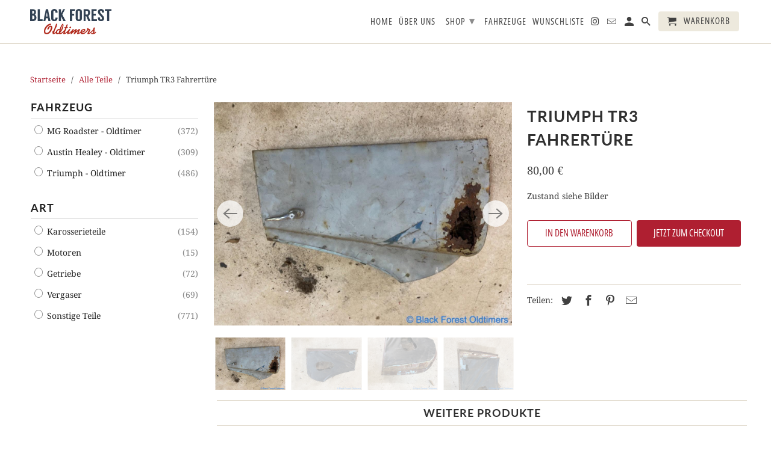

--- FILE ---
content_type: text/html; charset=utf-8
request_url: https://www.black-forest-oldtimers.de/products/triumph-tr3-fahrerture
body_size: 103803
content:
<!DOCTYPE html>
<html lang="de">
  <head><script>GSXMLHttpRequest = XMLHttpRequest;</script>
    
<!-- Google tag (gtag.js) -->
<script async src="https://www.googletagmanager.com/gtag/js?id=G-L59H4MRML7"></script>
<script>
  window.dataLayer = window.dataLayer || [];
  function gtag(){dataLayer.push(arguments);}
  gtag('js', new Date());

  gtag('config', 'G-L59H4MRML7');
</script>
    
	<!-- Added by AVADA SEO Suite -->
	


	<!-- /Added by AVADA SEO Suite -->
<script src="//instant.page/5.1.0" type="module" integrity="sha384-by67kQnR+pyfy8yWP4kPO12fHKRLHZPfEsiSXR8u2IKcTdxD805MGUXBzVPnkLHw"></script>







    <script>
        var sDomain = location.host;

        /****** Start thirdPartyScriptDefinition ******/
        (function(){
            window.thirdPartyScriptDefinition = [
                /* start example

                {
                    "src" : "facebook",
                    "cookie" : "fr",
                    "provider" : "facebook.com",
                    "description" : "",
                    "expires" : 7776000,
                    "domain" : "facebook.com",
                    "declaration" : 1,
                    "group" : "facebook"
                },{
                    "src" : "facebook",
                    "cookie" : "_fbp",
                    "provider" : sDomain,
                    "description" : "",
                    "expires" : 7776000,
                    "domain" : sDomain,
                    "declaration" : 1,
                    "group" : "facebook"
                }

                end example */
            ]
        })();
        /****** End thirdPartyScriptDefinition ******/

        /**
################################## BEECLEVER GMBH KOBLENZ ###################################
##### Copyright (c) 2019-present, beeclever GmbH Koblenz DE, All rights reserved.       #####
##### THE SOFTWARE IS PROVIDED 'AS IS', WITHOUT WARRANTY OF ANY KIND, EXPRESS OR        #####
##### IMPLIED, INCLUDING BUT NOT LIMITED TO THE WARRANTIES OF MERCHANTABILITY, FITNESS  #####
##### FOR A PARTICULAR PURPOSE AND NONINFRINGEMENT. IN NO EVENT SHALL THE AUTHORS OR    #####
##### COPYRIGHT HOLDERS BE LIABLE FOR ANY CLAIM, DAMAGES OR OTHER LIABILITY, WHETHER    #####
##### IN AN ACTION OF CONTRACT, TORT OR OTHERWISE, ARISING FROM, OUT OF OR IN           #####
##### CONNECTION WITH THE SOFTWARE OR THE USE OR OTHER DEALINGS IN THE SOFTWARE.        #####
#############################################################################################

#####  !!!IMPORTANT!!! !!!IMPORTANT!!! !!!IMPORTANT!!! !!!IMPORTANT!!! !!!IMPORTANT!!!  #####
#####                                                                                   #####
##### The contents of this file may not be changed. If the app is updated, we reserve   #####
##### the right to change this file at any time. Possible changes on your part will     #####
##### then be automatically discarded.                                                  #####
#############################################################################################
*/
var GDPR_LC_versionNr=20200904172227;var GDPR_LC_ZLoad=function(){       var sDomain=location.host;var defaultDefinition=[{"src":"facebook","cookie":"fr","provider":"facebook.com","description":"","expires":7776000,"domain":"facebook.com","declaration":1,"group":"facebook"},{"src":"facebook","cookie":"_fbp","provider":sDomain,"description":"","expires":7776000,"domain":sDomain,"declaration":1,"group":"facebook"},{"src":"google-analytics.com","cookie":"_ga","provider":sDomain,"description":"","expires":63072000,"domain":sDomain,"declaration":1,"group":"google"},{"src":"googletagmanager.com","cookie":"_ga","provider":sDomain,"description":"","expires":63072000,"domain":sDomain,"declaration":1,"group":"google"},{"src":"googletagmanager.com","cookie":"_gid","provider":sDomain,"description":"","expires":86400,"domain":sDomain,"declaration":1,"group":"google"},{"src":"googletagmanager.com","cookie":"_gat","provider":sDomain,"description":"","expires":86400,"domain":sDomain,"declaration":1,"group":"google"},{"src":"googleadservices.com","cookie":"_ga","provider":sDomain,"description":"","expires":63072000,"domain":sDomain,"declaration":1,"group":"google"}];if(window.thirdPartyScriptDefinition===undefined){window.thirdPartyScriptDefinition=[];defaultDefinition.forEach(function(value){window.thirdPartyScriptDefinition.push(value)})}else{var exist=false;defaultDefinition.forEach(function(script){window.thirdPartyScriptDefinition.forEach(function(value){if(value.src===script.src&&value.cookie===script.cookie){exist=true}});if(!exist){window.thirdPartyScriptDefinition.push(script)}})} (function polyfill(){if(!Array.from){Array.from=(function(){var toStr=Object.prototype.toString;var isCallable=function(fn){return typeof fn==='function'||toStr.call(fn)==='[object Function]'};var toInteger=function(value){var number=Number(value);if(isNaN(number)){return 0} if(number===0||!isFinite(number)){return number} return(number>0?1:-1)*Math.floor(Math.abs(number))};var maxSafeInteger=Math.pow(2,53)-1;var toLength=function(value){var len=toInteger(value);return Math.min(Math.max(len,0),maxSafeInteger)};return function from(arrayLike){var C=this;var items=Object(arrayLike);if(arrayLike==null){throw new TypeError('Array.from requires an array-like object - not null or undefined')} var mapFn=arguments.length>1?arguments[1]:void undefined;var T;if(typeof mapFn!=='undefined'){if(!isCallable(mapFn)){throw new TypeError('Array.from: when provided, the second argument must be a function')} if(arguments.length>2){T=arguments[2]}} var len=toLength(items.length);var A=isCallable(C)?Object(new C(len)):new Array(len);var k=0;var kValue;while(k<len){kValue=items[k];if(mapFn){A[k]=typeof T==='undefined'?mapFn(kValue,k):mapFn.call(T,kValue,k)}else{A[k]=kValue} k+=1} A.length=len;return A}}())}})();window.BC_JSON_ObjectBypass={"_ab":{"description":"Used in connection with access to admin.","path":"\/","domain":"","provider":"Shopify","type":"type_0","expires":"86400","recommendation":"0","editable":"false","deletable":"false","set":"0"},"_secure_session_id":{"description":"Used in connection with navigation through a storefront.","path":"\/","domain":"","provider":"Shopify","type":"type_0","expires":"2592000","recommendation":"0","editable":"false","deletable":"false","set":"0"},"__cfduid":{"description":"The _cfduid cookie helps Cloudflare detect malicious visitors to our Customers’ websites and minimizes blocking legitimate users.","path":"\/","domain":"","provider":"Cloudflare","type":"type_0","expires":"2592000","recommendation":"0","editable":"false","deletable":"false","set":"0"},"Cart":{"description":"Used in connection with shopping cart.","path":"\/","domain":"","provider":"Shopify","type":"type_0","expires":"1209600","recommendation":"0","editable":"false","deletable":"false","set":"0"},"cart":{"description":"Used in connection with shopping cart.","path":"\/","domain":"","provider":"Shopify","type":"type_0","expires":"1209600","recommendation":"0","editable":"false","deletable":"false","set":"0"},"cart_sig":{"description":"Used in connection with checkout.","path":"\/","domain":"","provider":"Shopify","type":"type_0","expires":"1209600","recommendation":"0","editable":"false","deletable":"false","set":"0"},"cart_ts":{"description":"Used in connection with checkout.","path":"\/","domain":"","provider":"Shopify","type":"type_0","expires":"1209600","recommendation":"0","editable":"false","deletable":"false","set":"0"},"checkout_token":{"description":"Used in connection with checkout.","path":"\/","domain":"","provider":"Shopify","type":"type_0","expires":"31536000","recommendation":"0","editable":"false","deletable":"false","set":"0"},"Secret":{"description":"Used in connection with checkout.","path":"\/","domain":"","provider":"Shopify","type":"type_0","expires":"31536000","recommendation":"0","editable":"false","deletable":"false","set":"0"},"secure_customer_sig":{"description":"Used in connection with customer login.","path":"\/","domain":"","provider":"Shopify","type":"type_0","expires":"31536000","recommendation":"0","editable":"false","deletable":"false","set":"0"},"storefront_digest":{"description":"Used in connection with customer login.","path":"\/","domain":"","provider":"Shopify","type":"type_0","expires":"31536000","recommendation":"0","editable":"false","deletable":"false","set":"0"},"_shopify_u":{"description":"Used to facilitate updating customer account information.","path":"\/","domain":"","provider":"Shopify","type":"type_0","expires":"31536000","recommendation":"0","editable":"false","deletable":"false","set":"0"},"XSRF-TOKEN":{"description":"Used in connection with GDPR legal Cookie.","path":"\/","domain":"","provider":"GDPR Legal Cookie","type":"type_0","expires":"31536000","recommendation":"0","editable":"false","deletable":"false","set":"0"},"gdpr_legal_cookie_session":{"description":"Used in connection with GDPR legal Cookie.","path":"\/","domain":"","provider":"GDPR Legal Cookie","type":"type_0","expires":"0","recommendation":"0","editable":"false","deletable":"false","set":"0"},"_bc_c_set":{"description":"Used in connection with GDPR legal Cookie.","path":"\/","domain":"","provider":"GDPR Legal Cookie","type":"type_0","expires":"2592000","recommendation":"0","editable":"false","deletable":"false","set":"0","optIn":true,"live":"1"},"_orig_referrer":{"description":"Used in connection with shopping cart.","path":"\/","domain":"","provider":"Shopify","type":"type_1","expires":"1209600","recommendation":"1","editable":"true","deletable":"false","set":"1"},"_landing_page":{"description":"Track landing pages.","path":"\/","domain":"","provider":"Shopify","type":"type_1","expires":"1209600","recommendation":"1","editable":"true","deletable":"false","set":"1"},"_s":{"description":"Shopify analytics.","path":"\/","domain":"","provider":"Shopify","type":"type_1","expires":"1800","recommendation":"1","editable":"true","deletable":"false","set":"1"},"_shopify_fs":{"description":"Shopify analytics.","path":"\/","domain":"","provider":"Shopify","type":"type_1","expires":"1209600","recommendation":"1","editable":"true","deletable":"false","set":"1"},"_shopify_s":{"description":"Shopify analytics.","path":"\/","domain":"","provider":"Shopify","type":"type_1","expires":"1800","recommendation":"1","editable":"true","deletable":"false","set":"1"},"_shopify_y":{"description":"Shopify analytics.","path":"\/","domain":"","provider":"Shopify","type":"type_1","expires":"31536000","recommendation":"1","editable":"true","deletable":"false","set":"1"},"_y":{"description":"Shopify analytics.","path":"\/","domain":"","provider":"Shopify","type":"type_1","expires":"31536000","recommendation":"1","editable":"true","deletable":"false","set":"1"},"_shopify_sa_p":{"description":"Shopify analytics relating to marketing \u0026 referrals.","path":"\/","domain":"","provider":"Shopify","type":"type_1","expires":"1800","recommendation":"1","editable":"true","deletable":"false","set":"1"},"_shopify_sa_t":{"description":"Shopify analytics relating to marketing \u0026 referrals.","path":"\/","domain":"","provider":"Shopify","type":"type_1","expires":"1800","recommendation":"1","editable":"true","deletable":"false","set":"1"},"_shopify_uniq":{"description":"Shopify analytics.","path":"\/","domain":"","provider":"Shopify","type":"type_1","expires":"1800","recommendation":"1","editable":"true","deletable":"false","set":"1"},"_shopify_visit":{"description":"Shopify analytics.","path":"\/","domain":"","provider":"Shopify","type":"type_1","expires":"1800","recommendation":"1","editable":"true","deletable":"false","set":"1"},"tracked_start_checkout":{"description":"Shopify analytics relating to checkout.","path":"\/","domain":"","provider":"Shopify","type":"type_1","expires":"1800","recommendation":"1","editable":"true","deletable":"false","set":"1"}};var shopifyCookies={'_s':!1,'_shopify_fs':!1,'_shopify_s':!1,'_shopify_y':!1,'_y':!1,'_shopify_sa_p':!1,'_shopify_sa_t':!1,'_shopify_uniq':!1,'_shopify_visit':!1,'tracked_start_checkout':!1,'bc_trekkie_fbp_custom':!1};function setBC_GDPR_LEGAL_custom_cookies(){window['BC_GDPR_LEGAL_custom_cookies']=window['BC_GDPR_LEGAL_custom_cookies']||{};window['BC_GDPR_LEGAL_custom_cookies']['list']=window['BC_GDPR_LEGAL_custom_cookies']['list']||{};if('GDPR_legal_cookie'in localStorage){window['BC_GDPR_LEGAL_custom_cookies']['list']=JSON.parse(window.localStorage.getItem('GDPR_legal_cookie'))}};setBC_GDPR_LEGAL_custom_cookies();(function(){var hasConsent=!1;Array.from(Object.keys(window['BC_GDPR_LEGAL_custom_cookies']['list'])).forEach(function(c){if(shopifyCookies.hasOwnProperty(c)&&window['BC_GDPR_LEGAL_custom_cookies']['list'][c].userSetting){hasConsent=!0}});var wt=window.trekkie,ws=window.ShopifyAnalytics;if(!hasConsent&&wt!==undefined){wt=[],wt.integrations=wt.integrations||!0,ws=ws.lib=ws.meta=ws.meta.page={},ws.lib.track=function(){}}})();window.BC_GDPR_2ce3a13160348f524c8cc9={'google':[            ],    '_bc_c_set':'customScript','customScriptsSRC':[]};window.bc_tagManagerTasks={"bc_tgm_aw":"google","bc_tgm_gtm":"google","bc_tgm_ua":"google","bc_tgm_fbp":"facebook","any":"any","_bc_c_set":"customScript"};var wl=whiteList=["recaptcha","notifications.google"];var GDPR_LC_scriptPath='gdpr-legal-cookie.beeclever.app';if(window.GDPR_LC_Beta_activate!==undefined&&window.GDPR_LC_Beta_activate){GDPR_LC_scriptPath='cookieapp-staging.beeclever.app'} wl.push(GDPR_LC_scriptPath);   var checkIsBlackListed=function(src){setBC_GDPR_LEGAL_custom_cookies();if(src===null){return null} if(!!window.TrustedScriptURL&&src instanceof TrustedScriptURL){src=src.toString()} var r=!1;for(var x=thirdPartyScriptDefinition.length-1;x>=0;x--){var bSrc=thirdPartyScriptDefinition[x]['src'];if(src.indexOf(bSrc)!==-1&&src.toLowerCase().indexOf('jquery')===-1){r=x}} wl.forEach(function(wSrc){if(src.indexOf(wSrc)!==-1){r=false}});if(r!==false){function getTCookieName(name,index){var tCookieObject=thirdPartyScriptDefinition[index];if(tCookieObject!==undefined){var cookies=[];thirdPartyScriptDefinition.forEach(function(cookie){if(cookie['src']===tCookieObject['src']){cookies.push(cookie)}});var tCookieName=tCookieObject['cookie'];if(tCookieObject['domain']!==document.location.host){tCookieName=tCookieObject['cookie']+'$%bc%$'+tCookieObject['domain']} if(tCookieName===name&&tCookieObject['domain']===window['BC_GDPR_LEGAL_custom_cookies']['list'][name]['domain']){if(window['BC_GDPR_LEGAL_custom_cookies']['list'][name]['userSetting']){index=!1}} cookies.forEach(function(cookie){if(window['BC_GDPR_LEGAL_custom_cookies']['list'][cookie['cookie']]!==undefined&&window['BC_GDPR_LEGAL_custom_cookies']['list'][cookie['cookie']]['userSetting']){index=!1}});return index} return!1};var cookieListKeys=Array.from(Object.keys(window['BC_GDPR_LEGAL_custom_cookies']['list']));if(cookieListKeys.length>0){Array.from(Object.keys(window['BC_GDPR_LEGAL_custom_cookies']['list'])).forEach(function(cookieName){r=getTCookieName(cookieName.toString(),r)})}else{for(var x=thirdPartyScriptDefinition.length-1;x>=0;x--){var tCookie=thirdPartyScriptDefinition[x];if(src.indexOf(tCookie['src'])!==-1){r=tCookie['cookie']+'$%bc%$'+tCookie['domain']}} return r}} return r};document.createElement=function(create){return function(){var ret=create.apply(this,arguments);if(ret.tagName.toLowerCase()==="script"){} Object.defineProperty(ret,'src',{get:function(){return this.getAttribute('src')},set:function(v){var blackListed=checkIsBlackListed(v);var fName=!1;try{create.arguments}catch(e){var caller=e.stack.split('\n');var x=0;for(;x<caller.length;x++){caller[x]=caller[x].trim();caller[x]=caller[x].replace('at ','');caller[x]=caller[x].substr(0,caller[x].indexOf(' '));caller[x]=caller[x].replace('Array.','')} for(;x>=0;x--){if(caller[x]==='ICS'&&x>0){if(caller[x-1]in window['BC_GDPR_LEGAL_custom_cookies']['list']){fName=caller[x-1]}}}} if(fName===!1&&blackListed!==!1){this.setAttribute('type','javascript/blocked');this.setAttribute('cookie',blackListed)} if(fName){this.setAttribute("data-callerName",fName)} this.setAttribute('src',v);return!0}});return ret}}(document.createElement);(function(){window.scriptElementsHidden=window.scriptElementsHidden||[];window.callbackFunc=function(elem,args){for(var x=0;x<elem.length;x++){if(elem[x]===null||elem[x]===undefined||elem[x]['nodeName']===undefined){return} if(elem[x]['nodeName'].toLowerCase()=='script'){if(elem[x].hasAttribute('src')&&elem[x].getAttribute('src').indexOf('.beeclever.app/')!==-1){if(document.querySelector('[src="https://cookieapp-staging.beeclever.app/js/get-script.php"]')!==null){elem[x]=document.createElement('script');elem[x].setAttribute('bc_empty_script_tag','')}} if(elem[x]['type']=='javascript/blocked'){window.scriptElementsHidden.push(elem[x]);elem[x]=document.createElement('script');elem[x].setAttribute('bc_empty_script_tag','')}}}};window._a=Element.prototype.appendChild;Element.prototype.appendChild=function(){window.callbackFunc.call(this,arguments);return window._a.apply(this,arguments)};window._b=Element.prototype.append;Element.prototype.append=function(){window.callbackFunc.call(this,arguments);return window._b.apply(this,arguments)};window._c=Element.prototype.insertBefore;Element.prototype.insertBefore=function(){window.callbackFunc.call(this,arguments);return window._c.apply(this,arguments)};window._d=Element.prototype.replaceChild;Element.prototype.replaceChild=function(){window.callbackFunc.call(this,arguments);return window._d.apply(this,arguments)};window._e=Element.prototype.insertNode;Element.prototype.insertNode=function(){window.callbackFunc.call(this,arguments);return window._e.apply(this,arguments)}})();if(!window.msCrypto){Array.from(document.head.querySelectorAll('[bc_empty_script_tag=""]')).forEach(function(script){script.remove()})}};if(window.GDPR_LC_ZLoad_loaded===undefined){GDPR_LC_ZLoad();window.GDPR_LC_ZLoad_loaded=true}


        

        var customCookies = {
            "testCookie" : true
        };

        function BC_GDPR_CustomScriptForShop () {
            return [

                function testCookie () {
                    // your additional script
                }

                
            ];
        }

    </script>



<meta name="google-site-verification" content="o7dR1JfbL51QEQeAvRb2Ms9xPdQjqnJSPPKF7fAuYI8" />


    <meta charset="utf-8">
    <meta http-equiv="cleartype" content="on">
    <meta name="robots" content="index,follow">

    
    <title>Triumph TR3 Fahrertüre - Black Forest Oldtimers</title>

    
      <meta name="description" content="Zustand siehe Bilder" />
    

    

<meta name="author" content="Black Forest Oldtimers">
<meta property="og:url" content="https://www.black-forest-oldtimers.de/products/triumph-tr3-fahrerture">
<meta property="og:site_name" content="Black Forest Oldtimers">



  <meta property="og:type" content="product">
  <meta property="og:title" content="Triumph TR3 Fahrertüre">
  
    
      <meta property="og:image" content="https://www.black-forest-oldtimers.de/cdn/shop/products/triumph-tr3-fahrerture-black-forest-oldtimers-316909_600x.jpg?v=1671228720">
      <meta property="og:image:secure_url" content="https://www.black-forest-oldtimers.de/cdn/shop/products/triumph-tr3-fahrerture-black-forest-oldtimers-316909_600x.jpg?v=1671228720">
      <meta property="og:image:width" content="1154">
      <meta property="og:image:height" content="866">
      <meta property="og:image:alt" content="Triumph TR3 Fahrertüre - Black Forest Oldtimers">
      
    
      <meta property="og:image" content="https://www.black-forest-oldtimers.de/cdn/shop/products/triumph-tr3-fahrerture-black-forest-oldtimers-234674_600x.jpg?v=1671228720">
      <meta property="og:image:secure_url" content="https://www.black-forest-oldtimers.de/cdn/shop/products/triumph-tr3-fahrerture-black-forest-oldtimers-234674_600x.jpg?v=1671228720">
      <meta property="og:image:width" content="1154">
      <meta property="og:image:height" content="866">
      <meta property="og:image:alt" content="Triumph TR3 Fahrertüre - Black Forest Oldtimers">
      
    
      <meta property="og:image" content="https://www.black-forest-oldtimers.de/cdn/shop/products/triumph-tr3-fahrerture-black-forest-oldtimers-728499_600x.jpg?v=1671228720">
      <meta property="og:image:secure_url" content="https://www.black-forest-oldtimers.de/cdn/shop/products/triumph-tr3-fahrerture-black-forest-oldtimers-728499_600x.jpg?v=1671228720">
      <meta property="og:image:width" content="1154">
      <meta property="og:image:height" content="866">
      <meta property="og:image:alt" content="Triumph TR3 Fahrertüre - Black Forest Oldtimers">
      
    
  
  <meta property="product:price:amount" content="80,00">
  <meta property="product:price:currency" content="EUR">



  <meta property="og:description" content="Zustand siehe Bilder">




<meta name="twitter:card" content="summary">

  <meta name="twitter:title" content="Triumph TR3 Fahrertüre">
  <meta name="twitter:description" content="Zustand siehe Bilder">
  <meta name="twitter:image:width" content="240">
  <meta name="twitter:image:height" content="240">
  <meta name="twitter:image" content="https://www.black-forest-oldtimers.de/cdn/shop/products/triumph-tr3-fahrerture-black-forest-oldtimers-316909_240x.jpg?v=1671228720">
  <meta name="twitter:image:alt" content="Triumph TR3 Fahrertüre - Black Forest Oldtimers">



    
    

    <!-- Mobile Specific Metas -->
    <meta name="HandheldFriendly" content="True">
    <meta name="MobileOptimized" content="320">
    <meta name="viewport" content="width=device-width,initial-scale=1">
    <meta name="theme-color" content="#ffffff">

    <!-- Stylesheets for Retina 4.7.1 -->
    <link href="//www.black-forest-oldtimers.de/cdn/shop/t/10/assets/styles.scss.css?v=18065967915149416781768551284" rel="stylesheet" type="text/css" media="all" />
    <!--[if lte IE 9]>
      <link href="//www.black-forest-oldtimers.de/cdn/shop/t/10/assets/ie.css?v=16370617434440559491592292202" rel="stylesheet" type="text/css" media="all" />
    <![endif]-->

    
      <link rel="shortcut icon" type="image/x-icon" href="//www.black-forest-oldtimers.de/cdn/shop/files/4E59E637-3D6A-4B9C-97BB-AA5D8AC4B6A1_a4dfd777-119f-4d32-bce6-2595f3c38839_180x180.jpg?v=1613537028">
      <link rel="apple-touch-icon" href="//www.black-forest-oldtimers.de/cdn/shop/files/4E59E637-3D6A-4B9C-97BB-AA5D8AC4B6A1_a4dfd777-119f-4d32-bce6-2595f3c38839_180x180.jpg?v=1613537028"/>
      <link rel="apple-touch-icon" sizes="72x72" href="//www.black-forest-oldtimers.de/cdn/shop/files/4E59E637-3D6A-4B9C-97BB-AA5D8AC4B6A1_a4dfd777-119f-4d32-bce6-2595f3c38839_72x72.jpg?v=1613537028"/>
      <link rel="apple-touch-icon" sizes="114x114" href="//www.black-forest-oldtimers.de/cdn/shop/files/4E59E637-3D6A-4B9C-97BB-AA5D8AC4B6A1_a4dfd777-119f-4d32-bce6-2595f3c38839_114x114.jpg?v=1613537028"/>
      <link rel="apple-touch-icon" sizes="180x180" href="//www.black-forest-oldtimers.de/cdn/shop/files/4E59E637-3D6A-4B9C-97BB-AA5D8AC4B6A1_a4dfd777-119f-4d32-bce6-2595f3c38839_180x180.jpg?v=1613537028"/>
      <link rel="apple-touch-icon" sizes="228x228" href="//www.black-forest-oldtimers.de/cdn/shop/files/4E59E637-3D6A-4B9C-97BB-AA5D8AC4B6A1_a4dfd777-119f-4d32-bce6-2595f3c38839_228x228.jpg?v=1613537028"/>
    

    <link rel="canonical" href="https://www.black-forest-oldtimers.de/products/triumph-tr3-fahrerture" />

    <script>
      
Shopify = window.Shopify || {};Shopify.routes =Shopify.routes || {};Shopify.routes.cart_url = "\/cart";
    </script>

    

    <script src="//www.black-forest-oldtimers.de/cdn/shop/t/10/assets/app.js?v=170456793170367494101603543259" type="text/javascript"></script>
<script>window.performance && window.performance.mark && window.performance.mark('shopify.content_for_header.start');</script><meta name="facebook-domain-verification" content="qe7fei71zvgxhlsv8c6mo62ectlhpy">
<meta name="facebook-domain-verification" content="i74l7hniah0rr610xqes6cfb8qc0j0">
<meta id="shopify-digital-wallet" name="shopify-digital-wallet" content="/41388376214/digital_wallets/dialog">
<meta name="shopify-checkout-api-token" content="82bd55b6cf27c70a4e9df167e4692928">
<meta id="in-context-paypal-metadata" data-shop-id="41388376214" data-venmo-supported="false" data-environment="production" data-locale="de_DE" data-paypal-v4="true" data-currency="EUR">
<link rel="alternate" type="application/json+oembed" href="https://www.black-forest-oldtimers.de/products/triumph-tr3-fahrerture.oembed">
<script async="async" src="/checkouts/internal/preloads.js?locale=de-DE"></script>
<script id="shopify-features" type="application/json">{"accessToken":"82bd55b6cf27c70a4e9df167e4692928","betas":["rich-media-storefront-analytics"],"domain":"www.black-forest-oldtimers.de","predictiveSearch":true,"shopId":41388376214,"locale":"de"}</script>
<script>var Shopify = Shopify || {};
Shopify.shop = "black-forest-oldtimers.myshopify.com";
Shopify.locale = "de";
Shopify.currency = {"active":"EUR","rate":"1.0"};
Shopify.country = "DE";
Shopify.theme = {"name":"Retina","id":102235603094,"schema_name":"Retina","schema_version":"4.7.1","theme_store_id":601,"role":"main"};
Shopify.theme.handle = "null";
Shopify.theme.style = {"id":null,"handle":null};
Shopify.cdnHost = "www.black-forest-oldtimers.de/cdn";
Shopify.routes = Shopify.routes || {};
Shopify.routes.root = "/";</script>
<script type="module">!function(o){(o.Shopify=o.Shopify||{}).modules=!0}(window);</script>
<script>!function(o){function n(){var o=[];function n(){o.push(Array.prototype.slice.apply(arguments))}return n.q=o,n}var t=o.Shopify=o.Shopify||{};t.loadFeatures=n(),t.autoloadFeatures=n()}(window);</script>
<script id="shop-js-analytics" type="application/json">{"pageType":"product"}</script>
<script defer="defer" async type="module" src="//www.black-forest-oldtimers.de/cdn/shopifycloud/shop-js/modules/v2/client.init-shop-cart-sync_e98Ab_XN.de.esm.js"></script>
<script defer="defer" async type="module" src="//www.black-forest-oldtimers.de/cdn/shopifycloud/shop-js/modules/v2/chunk.common_Pcw9EP95.esm.js"></script>
<script defer="defer" async type="module" src="//www.black-forest-oldtimers.de/cdn/shopifycloud/shop-js/modules/v2/chunk.modal_CzmY4ZhL.esm.js"></script>
<script type="module">
  await import("//www.black-forest-oldtimers.de/cdn/shopifycloud/shop-js/modules/v2/client.init-shop-cart-sync_e98Ab_XN.de.esm.js");
await import("//www.black-forest-oldtimers.de/cdn/shopifycloud/shop-js/modules/v2/chunk.common_Pcw9EP95.esm.js");
await import("//www.black-forest-oldtimers.de/cdn/shopifycloud/shop-js/modules/v2/chunk.modal_CzmY4ZhL.esm.js");

  window.Shopify.SignInWithShop?.initShopCartSync?.({"fedCMEnabled":true,"windoidEnabled":true});

</script>
<script>(function() {
  var isLoaded = false;
  function asyncLoad() {
    if (isLoaded) return;
    isLoaded = true;
    var urls = ["https:\/\/dyuszqdfuyvqq.cloudfront.net\/packs\/mf_embed_v8.js?mf_token=9ee96153-91c9-45a7-9c89-dba9fb3914f6\u0026shop=black-forest-oldtimers.myshopify.com","https:\/\/ecommplugins-scripts.trustpilot.com\/v2.1\/js\/header.min.js?settings=eyJrZXkiOiJhUkV2UGdDRzZyOWtxVW5uIiwicyI6Im5vbmUifQ==\u0026shop=black-forest-oldtimers.myshopify.com","https:\/\/ecommplugins-trustboxsettings.trustpilot.com\/black-forest-oldtimers.myshopify.com.js?settings=1706885048853\u0026shop=black-forest-oldtimers.myshopify.com","https:\/\/widget.trustpilot.com\/bootstrap\/v5\/tp.widget.sync.bootstrap.min.js?shop=black-forest-oldtimers.myshopify.com"];
    for (var i = 0; i < urls.length; i++) {
      var s = document.createElement('script');
      s.type = 'text/javascript';
      s.async = true;
      s.src = urls[i];
      var x = document.getElementsByTagName('script')[0];
      x.parentNode.insertBefore(s, x);
    }
  };
  if(window.attachEvent) {
    window.attachEvent('onload', asyncLoad);
  } else {
    window.addEventListener('load', asyncLoad, false);
  }
})();</script>
<script id="__st">var __st={"a":41388376214,"offset":3600,"reqid":"32a61069-0751-40bf-a738-b02eadd0bddb-1769185927","pageurl":"www.black-forest-oldtimers.de\/products\/triumph-tr3-fahrerture","u":"72794cd6bcae","p":"product","rtyp":"product","rid":7042156396744};</script>
<script>window.ShopifyPaypalV4VisibilityTracking = true;</script>
<script id="captcha-bootstrap">!function(){'use strict';const t='contact',e='account',n='new_comment',o=[[t,t],['blogs',n],['comments',n],[t,'customer']],c=[[e,'customer_login'],[e,'guest_login'],[e,'recover_customer_password'],[e,'create_customer']],r=t=>t.map((([t,e])=>`form[action*='/${t}']:not([data-nocaptcha='true']) input[name='form_type'][value='${e}']`)).join(','),a=t=>()=>t?[...document.querySelectorAll(t)].map((t=>t.form)):[];function s(){const t=[...o],e=r(t);return a(e)}const i='password',u='form_key',d=['recaptcha-v3-token','g-recaptcha-response','h-captcha-response',i],f=()=>{try{return window.sessionStorage}catch{return}},m='__shopify_v',_=t=>t.elements[u];function p(t,e,n=!1){try{const o=window.sessionStorage,c=JSON.parse(o.getItem(e)),{data:r}=function(t){const{data:e,action:n}=t;return t[m]||n?{data:e,action:n}:{data:t,action:n}}(c);for(const[e,n]of Object.entries(r))t.elements[e]&&(t.elements[e].value=n);n&&o.removeItem(e)}catch(o){console.error('form repopulation failed',{error:o})}}const l='form_type',E='cptcha';function T(t){t.dataset[E]=!0}const w=window,h=w.document,L='Shopify',v='ce_forms',y='captcha';let A=!1;((t,e)=>{const n=(g='f06e6c50-85a8-45c8-87d0-21a2b65856fe',I='https://cdn.shopify.com/shopifycloud/storefront-forms-hcaptcha/ce_storefront_forms_captcha_hcaptcha.v1.5.2.iife.js',D={infoText:'Durch hCaptcha geschützt',privacyText:'Datenschutz',termsText:'Allgemeine Geschäftsbedingungen'},(t,e,n)=>{const o=w[L][v],c=o.bindForm;if(c)return c(t,g,e,D).then(n);var r;o.q.push([[t,g,e,D],n]),r=I,A||(h.body.append(Object.assign(h.createElement('script'),{id:'captcha-provider',async:!0,src:r})),A=!0)});var g,I,D;w[L]=w[L]||{},w[L][v]=w[L][v]||{},w[L][v].q=[],w[L][y]=w[L][y]||{},w[L][y].protect=function(t,e){n(t,void 0,e),T(t)},Object.freeze(w[L][y]),function(t,e,n,w,h,L){const[v,y,A,g]=function(t,e,n){const i=e?o:[],u=t?c:[],d=[...i,...u],f=r(d),m=r(i),_=r(d.filter((([t,e])=>n.includes(e))));return[a(f),a(m),a(_),s()]}(w,h,L),I=t=>{const e=t.target;return e instanceof HTMLFormElement?e:e&&e.form},D=t=>v().includes(t);t.addEventListener('submit',(t=>{const e=I(t);if(!e)return;const n=D(e)&&!e.dataset.hcaptchaBound&&!e.dataset.recaptchaBound,o=_(e),c=g().includes(e)&&(!o||!o.value);(n||c)&&t.preventDefault(),c&&!n&&(function(t){try{if(!f())return;!function(t){const e=f();if(!e)return;const n=_(t);if(!n)return;const o=n.value;o&&e.removeItem(o)}(t);const e=Array.from(Array(32),(()=>Math.random().toString(36)[2])).join('');!function(t,e){_(t)||t.append(Object.assign(document.createElement('input'),{type:'hidden',name:u})),t.elements[u].value=e}(t,e),function(t,e){const n=f();if(!n)return;const o=[...t.querySelectorAll(`input[type='${i}']`)].map((({name:t})=>t)),c=[...d,...o],r={};for(const[a,s]of new FormData(t).entries())c.includes(a)||(r[a]=s);n.setItem(e,JSON.stringify({[m]:1,action:t.action,data:r}))}(t,e)}catch(e){console.error('failed to persist form',e)}}(e),e.submit())}));const S=(t,e)=>{t&&!t.dataset[E]&&(n(t,e.some((e=>e===t))),T(t))};for(const o of['focusin','change'])t.addEventListener(o,(t=>{const e=I(t);D(e)&&S(e,y())}));const B=e.get('form_key'),M=e.get(l),P=B&&M;t.addEventListener('DOMContentLoaded',(()=>{const t=y();if(P)for(const e of t)e.elements[l].value===M&&p(e,B);[...new Set([...A(),...v().filter((t=>'true'===t.dataset.shopifyCaptcha))])].forEach((e=>S(e,t)))}))}(h,new URLSearchParams(w.location.search),n,t,e,['guest_login'])})(!0,!0)}();</script>
<script integrity="sha256-4kQ18oKyAcykRKYeNunJcIwy7WH5gtpwJnB7kiuLZ1E=" data-source-attribution="shopify.loadfeatures" defer="defer" src="//www.black-forest-oldtimers.de/cdn/shopifycloud/storefront/assets/storefront/load_feature-a0a9edcb.js" crossorigin="anonymous"></script>
<script data-source-attribution="shopify.dynamic_checkout.dynamic.init">var Shopify=Shopify||{};Shopify.PaymentButton=Shopify.PaymentButton||{isStorefrontPortableWallets:!0,init:function(){window.Shopify.PaymentButton.init=function(){};var t=document.createElement("script");t.src="https://www.black-forest-oldtimers.de/cdn/shopifycloud/portable-wallets/latest/portable-wallets.de.js",t.type="module",document.head.appendChild(t)}};
</script>
<script data-source-attribution="shopify.dynamic_checkout.buyer_consent">
  function portableWalletsHideBuyerConsent(e){var t=document.getElementById("shopify-buyer-consent"),n=document.getElementById("shopify-subscription-policy-button");t&&n&&(t.classList.add("hidden"),t.setAttribute("aria-hidden","true"),n.removeEventListener("click",e))}function portableWalletsShowBuyerConsent(e){var t=document.getElementById("shopify-buyer-consent"),n=document.getElementById("shopify-subscription-policy-button");t&&n&&(t.classList.remove("hidden"),t.removeAttribute("aria-hidden"),n.addEventListener("click",e))}window.Shopify?.PaymentButton&&(window.Shopify.PaymentButton.hideBuyerConsent=portableWalletsHideBuyerConsent,window.Shopify.PaymentButton.showBuyerConsent=portableWalletsShowBuyerConsent);
</script>
<script>
  function portableWalletsCleanup(e){e&&e.src&&console.error("Failed to load portable wallets script "+e.src);var t=document.querySelectorAll("shopify-accelerated-checkout .shopify-payment-button__skeleton, shopify-accelerated-checkout-cart .wallet-cart-button__skeleton"),e=document.getElementById("shopify-buyer-consent");for(let e=0;e<t.length;e++)t[e].remove();e&&e.remove()}function portableWalletsNotLoadedAsModule(e){e instanceof ErrorEvent&&"string"==typeof e.message&&e.message.includes("import.meta")&&"string"==typeof e.filename&&e.filename.includes("portable-wallets")&&(window.removeEventListener("error",portableWalletsNotLoadedAsModule),window.Shopify.PaymentButton.failedToLoad=e,"loading"===document.readyState?document.addEventListener("DOMContentLoaded",window.Shopify.PaymentButton.init):window.Shopify.PaymentButton.init())}window.addEventListener("error",portableWalletsNotLoadedAsModule);
</script>

<script type="module" src="https://www.black-forest-oldtimers.de/cdn/shopifycloud/portable-wallets/latest/portable-wallets.de.js" onError="portableWalletsCleanup(this)" crossorigin="anonymous"></script>
<script nomodule>
  document.addEventListener("DOMContentLoaded", portableWalletsCleanup);
</script>

<link id="shopify-accelerated-checkout-styles" rel="stylesheet" media="screen" href="https://www.black-forest-oldtimers.de/cdn/shopifycloud/portable-wallets/latest/accelerated-checkout-backwards-compat.css" crossorigin="anonymous">
<style id="shopify-accelerated-checkout-cart">
        #shopify-buyer-consent {
  margin-top: 1em;
  display: inline-block;
  width: 100%;
}

#shopify-buyer-consent.hidden {
  display: none;
}

#shopify-subscription-policy-button {
  background: none;
  border: none;
  padding: 0;
  text-decoration: underline;
  font-size: inherit;
  cursor: pointer;
}

#shopify-subscription-policy-button::before {
  box-shadow: none;
}

      </style>

<script>window.performance && window.performance.mark && window.performance.mark('shopify.content_for_header.end');</script><script>
    window.Tipo = window.Tipo || {}
    Tipo.Auction = {
        shop : {"id":1010,"url":"black-forest-oldtimers.myshopify.com","configuration":{"name":"Black Forest Oldtimers","email":"Service@black-forest-oldtimers.de","phone":"07833-9659299","domain":"www.black-forest-oldtimers.de","currency":"EUR","timezone":"(GMT+01:00) Europe/Berlin","money_format":" €","iana_timezone":"Europe/Berlin","customer_email":"Service@black-forest-oldtimers.de","money_with_currency_format":" €"},"settings":{"mail":{"admin":{"email":"Service@black-forest-oldtimers.de","templates":{"bid":{"sentAt":"2022-05-21T17:25:36.481Z","content":"<table class=\"header row\" style=\"width: 100%; border-spacing: 0; border-collapse: collapse; margin: 40px 0 20px;\"> <tbody> <tr> <td class=\"header__cell\" style=\"font-family: -apple-system, BlinkMacSystemFont, Roboto, Oxygen, Ubuntu, Cantarell, Fira Sans, Droid Sans, Helvetica Neue, sans-serif;\"> <center> <table class=\"container\" style=\"width: 600px; text-align: left; border-spacing: 0; border-collapse: collapse; margin: 0 auto;\"> <tbody> <tr> <td style=\"font-family: -apple-system, BlinkMacSystemFont, Roboto, Oxygen, Ubuntu, Cantarell, Fira Sans, Droid Sans, Helvetica Neue, sans-serif;\"> <table class=\"row\" style=\"width: 100%; border-spacing: 0; border-collapse: collapse;\"> <tbody> <tr> <td class=\"shop-name__cell\" style=\"font-family: -apple-system, BlinkMacSystemFont, Roboto, Oxygen, Ubuntu, Cantarell, Fira Sans, Droid Sans, Helvetica Neue, sans-serif;\"> <h1 class=\"shop-name__text\" style=\"font-weight: normal; font-size: 30px; color: #333; margin: 0;\"><a style=\"text-decoration: none;\">{shop_name}</a></h1> </td></tr></tbody> </table> </td></tr></tbody> </table> </center> </td></tr></tbody> </table> <table class=\"row content\" style=\"width: 100%; border-spacing: 0; border-collapse: collapse;\"> <tbody> <tr> <td class=\"content__cell\" style=\"font-family: -apple-system, BlinkMacSystemFont, Roboto, Oxygen, Ubuntu, Cantarell, Fira Sans, Droid Sans, Helvetica Neue, sans-serif; padding-bottom: 40px;\"> <center> <table class=\"container\" style=\"width: 600px; text-align: left; border-spacing: 0; border-collapse: collapse; margin: 0 auto;\"> <tbody> <tr> <td style=\"font-family: -apple-system, BlinkMacSystemFont, Roboto, Oxygen, Ubuntu, Cantarell, Fira Sans, Droid Sans, Helvetica Neue, sans-serif;\"> <h2 style=\"font-weight: normal; font-size: 24px; margin: 0 0 10px;\">Bids summary for the last {time_send} days</h2> </td></tr></tbody> </table> </center> </td></tr></tbody> </table> <table class=\"row section\" style=\"width: 600px; border-spacing: 0; border-collapse: collapse; border-top-width: 1px; border-top-color: #e5e5e5; border-top-style: solid; text-align: left; margin: 0 auto;\"> <tbody> <tr> <td class=\"section__cell\" style=\"font-family: -apple-system, BlinkMacSystemFont, Roboto, Oxygen, Ubuntu, Cantarell, Fira Sans, Droid Sans, Helvetica Neue, sans-serif; padding: 40px 0;\"> <center> <table class=\"container\" style=\"width: 100%;\"> <tbody> <tr> <td style=\"font-family: -apple-system, BlinkMacSystemFont, Roboto, Oxygen, Ubuntu, Cantarell, Fira Sans, Droid Sans, Helvetica Neue, sans-serif;\"> <h3 style=\"font-weight: normal; font-size: 20px; margin: 0 0 25px;\">Auction History</h3> </td></tr></tbody> </table> <table class=\"container\" style=\"width: 100%;\"> <tbody> <tr> <td style=\"font-family: -apple-system, BlinkMacSystemFont, Roboto, Oxygen, Ubuntu, Cantarell, Fira Sans, Droid Sans, Helvetica Neue, sans-serif;\">{list_bid}</td></tr></tbody> </table> </center> </td></tr></tbody> </table> <table class=\"row section\" style=\"width: 100%; border-spacing: 0; border-collapse: collapse; border-top-width: 1px; border-top-color: #e5e5e5; border-top-style: solid;\"> <tbody> <tr> <td class=\"section__cell\" style=\"font-family: -apple-system, BlinkMacSystemFont, Roboto, Oxygen, Ubuntu, Cantarell, Fira Sans, Droid Sans, Helvetica Neue, sans-serif; padding: 40px 0;\"> <center> <table class=\"container\" style=\"width: 600px; text-align: left; border-spacing: 0; border-collapse: collapse; margin: 0 auto;\"> <tbody> <tr> <td style=\"font-family: -apple-system, BlinkMacSystemFont, Roboto, Oxygen, Ubuntu, Cantarell, Fira Sans, Droid Sans, Helvetica Neue, sans-serif;\"> <p style=\"font-weight: normal; font-size: 14px; margin: 0 0 25px;\">if you have any questions, contact Customer Support:</p></td></tr></tbody> </table> <table class=\"container\" style=\"width: 600px; text-align: left; border-spacing: 0; border-collapse: collapse; margin: 0 auto;\"> <tbody> <tr> <td style=\"font-family: -apple-system, BlinkMacSystemFont, Roboto, Oxygen, Ubuntu, Cantarell, Fira Sans, Droid Sans, Helvetica Neue, sans-serif;\"> <table class=\"row\" style=\"width: 100%; border-spacing: 0; border-collapse: collapse;\"> <tbody> <tr> <td class=\"customer-info__item\" style=\"font-family: -apple-system, BlinkMacSystemFont, Roboto, Oxygen, Ubuntu, Cantarell, Fira Sans, Droid Sans, Helvetica Neue, sans-serif; padding-bottom: 40px; width: 50%;\"> <div><span style=\"font-size: 14px; color: #555; margin: 0 0 5px;\">Email : </span> <a href=\"mailto:Service@black-forest-oldtimers.de\" style=\"font-size: 14px; margin: 0;\">Service@black-forest-oldtimers.de</a></div><div><span style=\"font-size: 14px; color: #555; margin: 0 0 5px;\">Phone : </span> <span style=\"color: #777; line-height: 150%; font-size: 14px; margin: 0;\">07833-9659299</span></div></td><td class=\"customer-info__item\" style=\"font-family: -apple-system, BlinkMacSystemFont, Roboto, Oxygen, Ubuntu, Cantarell, Fira Sans, Droid Sans, Helvetica Neue, sans-serif; padding-bottom: 40px; width: 50%;\" valign=\"top\"> <p style=\"color: #777; line-height: 150%; font-size: 16px; margin: 0;\">&nbsp;</p></td></tr></tbody> </table> </td></tr></tbody> </table> </center> </td></tr></tbody> </table>","enabled":true,"subject":"Bids summary for the last {time_send} days","timeSend":"3"},"winner":{"content":"<table class=\"header row\" style=\"width: 100%; border-spacing: 0; border-collapse: collapse; margin: 40px 0 20px;\"> <tbody> <tr> <td class=\"header__cell\" style=\"font-family: -apple-system, BlinkMacSystemFont, Roboto, Oxygen, Ubuntu, Cantarell, Fira Sans, Droid Sans, Helvetica Neue, sans-serif;\"> <center> <table class=\"container\" style=\"width: 600px; text-align: left; border-spacing: 0; border-collapse: collapse; margin: 0 auto;\"> <tbody> <tr> <td style=\"font-family: -apple-system, BlinkMacSystemFont, Roboto, Oxygen, Ubuntu, Cantarell, Fira Sans, Droid Sans, Helvetica Neue, sans-serif;\"> <table class=\"row\" style=\"width: 100%; border-spacing: 0; border-collapse: collapse;\"> <tbody> <tr> <td class=\"shop-name__cell\" style=\"font-family: -apple-system, BlinkMacSystemFont, Roboto, Oxygen, Ubuntu, Cantarell, Fira Sans, Droid Sans, Helvetica Neue, sans-serif;\"> <h1 class=\"shop-name__text\" style=\"font-weight: normal; font-size: 30px; color: #333; margin: 0;\"><a style=\"text-decoration: none;\">{shop_name}</a></h1> </td><td class=\"order-number__cell\" style=\"font-family: -apple-system, BlinkMacSystemFont, Roboto, Oxygen, Ubuntu, Cantarell, Fira Sans, Droid Sans, Helvetica Neue, sans-serif; font-size: 14px; color: #999;\" align=\"right\"><span class=\"order-number__text\" style=\"font-size: 16px;\"> Auction #{auction_id}</span></td></tr></tbody> </table> </td></tr></tbody> </table> </center> </td></tr></tbody> </table> <table class=\"row content\" style=\"width: 100%; border-spacing: 0; border-collapse: collapse;\"> <tbody> <tr> <td class=\"content__cell\" style=\"font-family: -apple-system, BlinkMacSystemFont, Roboto, Oxygen, Ubuntu, Cantarell, Fira Sans, Droid Sans, Helvetica Neue, sans-serif; padding-bottom: 40px;\"> <center> <table class=\"container\" style=\"width: 600px; text-align: left; border-spacing: 0; border-collapse: collapse; margin: 0 auto;\"> <tbody> <tr> <td style=\"font-family: -apple-system, BlinkMacSystemFont, Roboto, Oxygen, Ubuntu, Cantarell, Fira Sans, Droid Sans, Helvetica Neue, sans-serif;\"> <h2 style=\"font-weight: normal; font-size: 24px; margin: 0 0 10px;\">Customer has won an auction</h2> </td></tr><tr> <td style=\"font-family: -apple-system, BlinkMacSystemFont, Roboto, Oxygen, Ubuntu, Cantarell, Fira Sans, Droid Sans, Helvetica Neue, sans-serif;\"><span style=\"font-weight: normal; font-size: 14px; margin: 0 0 10px;\">{name} has won the auction for <span style=\"font-weight:600\">{product_name}</span>, in the amount of {bid_amount}.</span></td></tr></tbody> </table> </center> </td></tr></tbody> </table> <table class=\"row section\" style=\"width: 600px; border-spacing: 0; border-collapse: collapse; border-top-width: 1px; border-top-color: #e5e5e5; border-top-style: solid; text-align: left; margin: 0 auto;\"> <tbody> <tr> <td class=\"section__cell\" style=\"font-family: -apple-system, BlinkMacSystemFont, Roboto, Oxygen, Ubuntu, Cantarell, Fira Sans, Droid Sans, Helvetica Neue, sans-serif; padding: 40px 0;\"> <center> <table class=\"container\" style=\"width: 100%;\"> <tbody> <tr> <td style=\"font-family: -apple-system, BlinkMacSystemFont, Roboto, Oxygen, Ubuntu, Cantarell, Fira Sans, Droid Sans, Helvetica Neue, sans-serif;\"> <h3 style=\"font-weight: normal; font-size: 20px; margin: 0 0 25px;\">Product Information</h3> </td></tr></tbody> </table> <table class=\"container\" style=\"width: 100%;\"> <tbody> <tr> <td style=\"font-family: -apple-system, BlinkMacSystemFont, Roboto, Oxygen, Ubuntu, Cantarell, Fira Sans, Droid Sans, Helvetica Neue, sans-serif;\">{product}</td></tr></tbody> </table> </center> </td></tr><tr> <td style=\"font-family: -apple-system, BlinkMacSystemFont, Roboto, Oxygen, Ubuntu, Cantarell, Fira Sans, Droid Sans, Helvetica Neue, sans-serif; padding-bottom: 40px;\"> <center> <table style=\"border-collapse: collapse; border-spacing: 0px; float: left;\"> <tbody> <tr> <td style=\"width: auto; height: 55px; color: #ffffff; text-align: center;\"><a style=\"background: #c96226; text-decoration: none; color: #ffffff; font-size: 16px; padding: 20px 25px; border-radius: 5px;font-weight: bold;\" href=\"{url_auction_bid}\" target=\"_blank\" rel=\"noopener\"> Go To Shopify </a></td></tr></tbody> </table> </center> </td></tr></tbody> </table> <table class=\"row section\" style=\"width: 100%; border-spacing: 0; border-collapse: collapse; border-top-width: 1px; border-top-color: #e5e5e5; border-top-style: solid;\"> <tbody> <tr> <td class=\"section__cell\" style=\"font-family: -apple-system, BlinkMacSystemFont, Roboto, Oxygen, Ubuntu, Cantarell, Fira Sans, Droid Sans, Helvetica Neue, sans-serif; padding: 40px 0;\"> <center> <table class=\"container\" style=\"width: 600px; text-align: left; border-spacing: 0; border-collapse: collapse; margin: 0 auto;\"> <tbody> <tr> <td style=\"font-family: -apple-system, BlinkMacSystemFont, Roboto, Oxygen, Ubuntu, Cantarell, Fira Sans, Droid Sans, Helvetica Neue, sans-serif;\"> <p style=\"font-weight: normal; font-size: 14px; margin: 0 0 25px;\">if you have any questions, contact Customer Support:</p></td></tr></tbody> </table> <table class=\"container\" style=\"width: 600px; text-align: left; border-spacing: 0; border-collapse: collapse; margin: 0 auto;\"> <tbody> <tr> <td style=\"font-family: -apple-system, BlinkMacSystemFont, Roboto, Oxygen, Ubuntu, Cantarell, Fira Sans, Droid Sans, Helvetica Neue, sans-serif;\"> <table class=\"row\" style=\"width: 100%; border-spacing: 0; border-collapse: collapse;\"> <tbody> <tr> <td class=\"customer-info__item\" style=\"font-family: -apple-system, BlinkMacSystemFont, Roboto, Oxygen, Ubuntu, Cantarell, Fira Sans, Droid Sans, Helvetica Neue, sans-serif; padding-bottom: 40px; width: 50%;\"> <div><span style=\"font-size: 14px; color: #555; margin: 0 0 5px;\">Email : </span> <a href=\"mailto:Service@black-forest-oldtimers.de\" style=\"font-size: 14px; margin: 0;\">Service@black-forest-oldtimers.de</a></div><div><span style=\"font-size: 14px; color: #555; margin: 0 0 5px;\">Phone : </span> <span style=\"color: #777; line-height: 150%; font-size: 14px; margin: 0;\">07833-9659299</span></div></td><td class=\"customer-info__item\" style=\"font-family: -apple-system, BlinkMacSystemFont, Roboto, Oxygen, Ubuntu, Cantarell, Fira Sans, Droid Sans, Helvetica Neue, sans-serif; padding-bottom: 40px; width: 50%;\" valign=\"top\"> <p style=\"color: #777; line-height: 150%; font-size: 16px; margin: 0;\">&nbsp;</p></td></tr></tbody> </table> </td></tr></tbody> </table> </center> </td></tr></tbody> </table>","enabled":true,"subject":"Customer has won auction for {product_name}"}}},"customer":{"templates":{"bid":{"content":"<table class=\"header row\" style=\"width: 100%; border-spacing: 0; border-collapse: collapse; margin: 40px 0 20px;\"> <tbody> <tr> <td class=\"header__cell\" style=\"font-family: -apple-system, BlinkMacSystemFont, Roboto, Oxygen, Ubuntu, Cantarell, Fira Sans, Droid Sans, Helvetica Neue, sans-serif;\"> <center> <table class=\"container\" style=\"width: 600px; text-align: left; border-spacing: 0; border-collapse: collapse; margin: 0 auto;\"> <tbody> <tr> <td style=\"font-family: -apple-system, BlinkMacSystemFont, Roboto, Oxygen, Ubuntu, Cantarell, Fira Sans, Droid Sans, Helvetica Neue, sans-serif;\"> <table class=\"row\" style=\"width: 100%; border-spacing: 0; border-collapse: collapse;\"> <tbody> <tr> <td class=\"shop-name__cell\" style=\"font-family: -apple-system, BlinkMacSystemFont, Roboto, Oxygen, Ubuntu, Cantarell, Fira Sans, Droid Sans, Helvetica Neue, sans-serif;\"> <h1 class=\"shop-name__text\" style=\"font-weight: normal; font-size: 30px; color: #333; margin: 0;\"><a style=\"text-decoration: none;\">{shop_name}</a></h1> </td><td class=\"order-number__cell\" style=\"font-family: -apple-system, BlinkMacSystemFont, Roboto, Oxygen, Ubuntu, Cantarell, Fira Sans, Droid Sans, Helvetica Neue, sans-serif; font-size: 14px; color: #999;\" align=\"right\"><span class=\"order-number__text\" style=\"font-size: 16px;\"> Auction #{auction_id}</span></td></tr></tbody> </table> </td></tr></tbody> </table> </center> </td></tr></tbody> </table> <table class=\"row content\" style=\"width: 100%; border-spacing: 0; border-collapse: collapse;\"> <tbody> <tr> <td class=\"content__cell\" style=\"font-family: -apple-system, BlinkMacSystemFont, Roboto, Oxygen, Ubuntu, Cantarell, Fira Sans, Droid Sans, Helvetica Neue, sans-serif; padding-bottom: 40px;\"> <center> <table class=\"container\" style=\"width: 600px; text-align: left; border-spacing: 0; border-collapse: collapse; margin: 0 auto;\"> <tbody> <tr> <td style=\"font-family: -apple-system, BlinkMacSystemFont, Roboto, Oxygen, Ubuntu, Cantarell, Fira Sans, Droid Sans, Helvetica Neue, sans-serif;\"> <h2 style=\"font-weight: normal; font-size: 24px; margin: 0 0 10px;\">You have placed the high bid</h2> </td></tr><tr> <td style=\"font-family: -apple-system, BlinkMacSystemFont, Roboto, Oxygen, Ubuntu, Cantarell, Fira Sans, Droid Sans, Helvetica Neue, sans-serif;\"><span style=\"font-weight: normal; font-size: 14px; margin: 0 0 10px;\">Congratulations! you are currently the highest bidder on item, in the amount of {bid_amount}.</span></td></tr></tbody> </table> </center> </td></tr></tbody> </table> <table class=\"row section\" style=\"width: 600px; border-spacing: 0; border-collapse: collapse; border-top-width: 1px; border-top-color: #e5e5e5; border-top-style: solid; text-align: left; margin: 0 auto;\"> <tbody> <tr> <td class=\"section__cell\" style=\"font-family: -apple-system, BlinkMacSystemFont, Roboto, Oxygen, Ubuntu, Cantarell, Fira Sans, Droid Sans, Helvetica Neue, sans-serif; padding: 40px 0;\"> <center> <table class=\"container\" style=\"width: 100%;\"> <tbody> <tr> <td style=\"font-family: -apple-system, BlinkMacSystemFont, Roboto, Oxygen, Ubuntu, Cantarell, Fira Sans, Droid Sans, Helvetica Neue, sans-serif;\"> <h3 style=\"font-weight: normal; font-size: 20px; margin: 0 0 25px;\">Product Information</h3> </td></tr></tbody> </table> <table class=\"container\" style=\"width: 100%;\"> <tbody> <tr> <td style=\"font-family: -apple-system, BlinkMacSystemFont, Roboto, Oxygen, Ubuntu, Cantarell, Fira Sans, Droid Sans, Helvetica Neue, sans-serif;\">{product}</td></tr></tbody> </table> </center> </td></tr><tr> <td style=\"font-family: -apple-system, BlinkMacSystemFont, Roboto, Oxygen, Ubuntu, Cantarell, Fira Sans, Droid Sans, Helvetica Neue, sans-serif; padding-bottom: 40px;\"> <center> <table style=\"border-collapse: collapse; border-spacing: 0px; float: left;\"> <tbody> <tr> <td style=\"width: auto; height: 55px; color: #ffffff; text-align: center;\"><a style=\"background: #c96226; text-decoration: none; color: #ffffff; font-size: 16px; padding: 20px 25px; border-radius: 5px;font-weight: bold;\" href=\"{product_url}\" target=\"_blank\" rel=\"noopener\"> Place Another Bid </a></td></tr></tbody> </table> </center> </td></tr></tbody> </table> <table class=\"row section\" style=\"width: 100%; border-spacing: 0; border-collapse: collapse; border-top-width: 1px; border-top-color: #e5e5e5; border-top-style: solid;\"> <tbody> <tr> <td class=\"section__cell\" style=\"font-family: -apple-system, BlinkMacSystemFont, Roboto, Oxygen, Ubuntu, Cantarell, Fira Sans, Droid Sans, Helvetica Neue, sans-serif; padding: 40px 0;\"> <center> <table class=\"container\" style=\"width: 600px; text-align: left; border-spacing: 0; border-collapse: collapse; margin: 0 auto;\"> <tbody> <tr> <td style=\"font-family: -apple-system, BlinkMacSystemFont, Roboto, Oxygen, Ubuntu, Cantarell, Fira Sans, Droid Sans, Helvetica Neue, sans-serif;\"> <p style=\"font-weight: normal; font-size: 14px; margin: 0 0 25px;\">if you have any questions, contact Customer Support:</p></td></tr></tbody> </table> <table class=\"container\" style=\"width: 600px; text-align: left; border-spacing: 0; border-collapse: collapse; margin: 0 auto;\"> <tbody> <tr> <td style=\"font-family: -apple-system, BlinkMacSystemFont, Roboto, Oxygen, Ubuntu, Cantarell, Fira Sans, Droid Sans, Helvetica Neue, sans-serif;\"> <table class=\"row\" style=\"width: 100%; border-spacing: 0; border-collapse: collapse;\"> <tbody> <tr> <td class=\"customer-info__item\" style=\"font-family: -apple-system, BlinkMacSystemFont, Roboto, Oxygen, Ubuntu, Cantarell, Fira Sans, Droid Sans, Helvetica Neue, sans-serif; padding-bottom: 40px; width: 50%;\"> <div><span style=\"font-size: 14px; color: #555; margin: 0 0 5px;\">Email : </span> <a href=\"mailto:Service@black-forest-oldtimers.de\" style=\"font-size: 14px; margin: 0;\">Service@black-forest-oldtimers.de</a></div><div><span style=\"font-size: 14px; color: #555; margin: 0 0 5px;\">Phone : </span> <span style=\"color: #777; line-height: 150%; font-size: 14px; margin: 0;\">07833-9659299</span></div></td><td class=\"customer-info__item\" style=\"font-family: -apple-system, BlinkMacSystemFont, Roboto, Oxygen, Ubuntu, Cantarell, Fira Sans, Droid Sans, Helvetica Neue, sans-serif; padding-bottom: 40px; width: 50%;\" valign=\"top\"> <p style=\"color: #777; line-height: 150%; font-size: 16px; margin: 0;\">&nbsp;</p></td></tr></tbody> </table> </td></tr></tbody> </table> </center> </td></tr></tbody> </table>","enabled":false,"subject":"You Have Placed the High Bid for {product_name}"},"loser":{"content":"<table class=\"header row\" style=\"width: 100%; border-spacing: 0; border-collapse: collapse; margin: 40px 0 20px;\"> <tbody> <tr> <td class=\"header__cell\" style=\"font-family: -apple-system, BlinkMacSystemFont, Roboto, Oxygen, Ubuntu, Cantarell, Fira Sans, Droid Sans, Helvetica Neue, sans-serif;\"> <center> <table class=\"container\" style=\"width: 600px; text-align: left; border-spacing: 0; border-collapse: collapse; margin: 0 auto;\"> <tbody> <tr> <td style=\"font-family: -apple-system, BlinkMacSystemFont, Roboto, Oxygen, Ubuntu, Cantarell, Fira Sans, Droid Sans, Helvetica Neue, sans-serif;\"> <table class=\"row\" style=\"width: 100%; border-spacing: 0; border-collapse: collapse;\"> <tbody> <tr> <td class=\"shop-name__cell\" style=\"font-family: -apple-system, BlinkMacSystemFont, Roboto, Oxygen, Ubuntu, Cantarell, Fira Sans, Droid Sans, Helvetica Neue, sans-serif;\"> <h1 class=\"shop-name__text\" style=\"font-weight: normal; font-size: 30px; color: #333; margin: 0;\"><a style=\"text-decoration: none;\">{shop_name}</a></h1> </td><td class=\"order-number__cell\" style=\"font-family: -apple-system, BlinkMacSystemFont, Roboto, Oxygen, Ubuntu, Cantarell, Fira Sans, Droid Sans, Helvetica Neue, sans-serif; font-size: 14px; color: #999;\" align=\"right\"><span class=\"order-number__text\" style=\"font-size: 16px;\"> Auction #{auction_id}</span></td></tr></tbody> </table> </td></tr></tbody> </table> </center> </td></tr></tbody> </table> <table class=\"row content\" style=\"width: 100%; border-spacing: 0; border-collapse: collapse;\"> <tbody> <tr> <td class=\"content__cell\" style=\"font-family: -apple-system, BlinkMacSystemFont, Roboto, Oxygen, Ubuntu, Cantarell, Fira Sans, Droid Sans, Helvetica Neue, sans-serif; padding-bottom: 40px;\"> <center> <table class=\"container\" style=\"width: 600px; text-align: left; border-spacing: 0; border-collapse: collapse; margin: 0 auto;\"> <tbody> <tr> <td style=\"font-family: -apple-system, BlinkMacSystemFont, Roboto, Oxygen, Ubuntu, Cantarell, Fira Sans, Droid Sans, Helvetica Neue, sans-serif;\"> <h2 style=\"font-weight: normal; font-size: 24px; margin: 0 0 10px;\">You auction has ended</h2> </td></tr><tr> <td style=\"font-family: -apple-system, BlinkMacSystemFont, Roboto, Oxygen, Ubuntu, Cantarell, Fira Sans, Droid Sans, Helvetica Neue, sans-serif;\"><span style=\"font-weight: normal; font-size: 14px; margin: 0 0 10px;\">We’re so sorry! you’re has lost auction for <span style=\"font-weight:600\">{product_name}</span>, in the highest amount of {bid_amount}.</span></td></tr></tbody> </table> </center> </td></tr></tbody> </table> <table class=\"row section\" style=\"width: 600px; border-spacing: 0; border-collapse: collapse; border-top-width: 1px; border-top-color: #e5e5e5; border-top-style: solid; text-align: left; margin: 0 auto;\"> <tbody> <tr> <td class=\"section__cell\" style=\"font-family: -apple-system, BlinkMacSystemFont, Roboto, Oxygen, Ubuntu, Cantarell, Fira Sans, Droid Sans, Helvetica Neue, sans-serif; padding: 40px 0;\"> <center> <table class=\"container\" style=\"width: 100%;\"> <tbody> <tr> <td style=\"font-family: -apple-system, BlinkMacSystemFont, Roboto, Oxygen, Ubuntu, Cantarell, Fira Sans, Droid Sans, Helvetica Neue, sans-serif;\"> <h3 style=\"font-weight: normal; font-size: 20px; margin: 0 0 25px;\">Product Information</h3> </td></tr></tbody> </table> <table class=\"container\" style=\"width: 100%;\"> <tbody> <tr> <td style=\"font-family: -apple-system, BlinkMacSystemFont, Roboto, Oxygen, Ubuntu, Cantarell, Fira Sans, Droid Sans, Helvetica Neue, sans-serif;\">{product}</td></tr></tbody> </table> </center> </td></tr><tr> <td style=\"font-family: -apple-system, BlinkMacSystemFont, Roboto, Oxygen, Ubuntu, Cantarell, Fira Sans, Droid Sans, Helvetica Neue, sans-serif; padding-bottom: 40px;\"> <center> <table style=\"border-collapse: collapse; border-spacing: 0px; float: left;\"> <tbody> <tr> <td style=\"width: auto; height: 55px; color: #ffffff; text-align: center;\"><a style=\"background: #c96226; text-decoration: none; color: #ffffff; font-size: 16px; padding: 20px 25px; border-radius: 5px;font-weight: bold;\" href=\"{history_url}\" target=\"_blank\" rel=\"noopener\"> Tracking Bid History </a></td></tr></tbody> </table> </center> </td></tr></tbody> </table> <table class=\"row section\" style=\"width: 100%; border-spacing: 0; border-collapse: collapse; border-top-width: 1px; border-top-color: #e5e5e5; border-top-style: solid;\"> <tbody> <tr> <td class=\"section__cell\" style=\"font-family: -apple-system, BlinkMacSystemFont, Roboto, Oxygen, Ubuntu, Cantarell, Fira Sans, Droid Sans, Helvetica Neue, sans-serif; padding: 40px 0;\"> <center> <table class=\"container\" style=\"width: 600px; text-align: left; border-spacing: 0; border-collapse: collapse; margin: 0 auto;\"> <tbody> <tr> <td style=\"font-family: -apple-system, BlinkMacSystemFont, Roboto, Oxygen, Ubuntu, Cantarell, Fira Sans, Droid Sans, Helvetica Neue, sans-serif;\"> <p style=\"font-weight: normal; font-size: 14px; margin: 0 0 25px;\">if you have any questions, contact Customer Support:</p></td></tr></tbody> </table> <table class=\"container\" style=\"width: 600px; text-align: left; border-spacing: 0; border-collapse: collapse; margin: 0 auto;\"> <tbody> <tr> <td style=\"font-family: -apple-system, BlinkMacSystemFont, Roboto, Oxygen, Ubuntu, Cantarell, Fira Sans, Droid Sans, Helvetica Neue, sans-serif;\"> <table class=\"row\" style=\"width: 100%; border-spacing: 0; border-collapse: collapse;\"> <tbody> <tr> <td class=\"customer-info__item\" style=\"font-family: -apple-system, BlinkMacSystemFont, Roboto, Oxygen, Ubuntu, Cantarell, Fira Sans, Droid Sans, Helvetica Neue, sans-serif; padding-bottom: 40px; width: 50%;\"> <div><span style=\"font-size: 14px; color: #555; margin: 0 0 5px;\">Email : </span> <a href=\"mailto:Service@black-forest-oldtimers.de\" style=\"font-size: 14px; margin: 0;\">Service@black-forest-oldtimers.de</a></div><div><span style=\"font-size: 14px; color: #555; margin: 0 0 5px;\">Phone : </span> <span style=\"color: #777; line-height: 150%; font-size: 14px; margin: 0;\">07833-9659299</span></div></td><td class=\"customer-info__item\" style=\"font-family: -apple-system, BlinkMacSystemFont, Roboto, Oxygen, Ubuntu, Cantarell, Fira Sans, Droid Sans, Helvetica Neue, sans-serif; padding-bottom: 40px; width: 50%;\" valign=\"top\"> <p style=\"color: #777; line-height: 150%; font-size: 16px; margin: 0;\">&nbsp;</p></td></tr></tbody> </table> </td></tr></tbody> </table> </center> </td></tr></tbody> </table>","enabled":false,"subject":"We're so sorry your has lost an auction."},"winner":{"content":"<table class=\"header row\" style=\"width: 100%; border-spacing: 0; border-collapse: collapse; margin: 40px 0 20px;\"> <tbody> <tr> <td class=\"header__cell\" style=\"font-family: -apple-system, BlinkMacSystemFont, Roboto, Oxygen, Ubuntu, Cantarell, Fira Sans, Droid Sans, Helvetica Neue, sans-serif;\"> <center> <table class=\"container\" style=\"width: 600px; text-align: left; border-spacing: 0; border-collapse: collapse; margin: 0 auto;\"> <tbody> <tr> <td style=\"font-family: -apple-system, BlinkMacSystemFont, Roboto, Oxygen, Ubuntu, Cantarell, Fira Sans, Droid Sans, Helvetica Neue, sans-serif;\"> <table class=\"row\" style=\"width: 100%; border-spacing: 0; border-collapse: collapse;\"> <tbody> <tr> <td class=\"shop-name__cell\" style=\"font-family: -apple-system, BlinkMacSystemFont, Roboto, Oxygen, Ubuntu, Cantarell, Fira Sans, Droid Sans, Helvetica Neue, sans-serif;\"> <h1 class=\"shop-name__text\" style=\"font-weight: normal; font-size: 30px; color: #333; margin: 0;\"><a style=\"text-decoration: none;\">{shop_name}</a></h1> </td><td class=\"order-number__cell\" style=\"font-family: -apple-system, BlinkMacSystemFont, Roboto, Oxygen, Ubuntu, Cantarell, Fira Sans, Droid Sans, Helvetica Neue, sans-serif; font-size: 14px; color: #999;\" align=\"right\"><span class=\"order-number__text\" style=\"font-size: 16px;\"> Auction #{auction_id}</span></td></tr></tbody> </table> </td></tr></tbody> </table> </center> </td></tr></tbody> </table> <table class=\"row content\" style=\"width: 100%; border-spacing: 0; border-collapse: collapse;\"> <tbody> <tr> <td class=\"content__cell\" style=\"font-family: -apple-system, BlinkMacSystemFont, Roboto, Oxygen, Ubuntu, Cantarell, Fira Sans, Droid Sans, Helvetica Neue, sans-serif; padding-bottom: 40px;\"> <center> <table class=\"container\" style=\"width: 600px; text-align: left; border-spacing: 0; border-collapse: collapse; margin: 0 auto;\"> <tbody> <tr> <td style=\"font-family: -apple-system, BlinkMacSystemFont, Roboto, Oxygen, Ubuntu, Cantarell, Fira Sans, Droid Sans, Helvetica Neue, sans-serif;\"> <h2 style=\"font-weight: normal; font-size: 24px; margin: 0 0 10px;\">You auction has ended</h2> </td></tr><tr> <td style=\"font-family: -apple-system, BlinkMacSystemFont, Roboto, Oxygen, Ubuntu, Cantarell, Fira Sans, Droid Sans, Helvetica Neue, sans-serif;\"><div style=\"font-weight: normal; font-size: 14px; margin: 0 0 10px;\">Congratulations! You have placed the winning bid for <span style=\"font-weight:600\">{product_name}</span>, in the amount of {bid_amount}.</div></td></tr><tr> <td style=\"font-family: -apple-system, BlinkMacSystemFont, Roboto, Oxygen, Ubuntu, Cantarell, Fira Sans, Droid Sans, Helvetica Neue, sans-serif;\"><div style=\"font-weight: normal; font-size: 14px; \">Complete your purchase by {expired_date} by clicking the button below and login into your account if requested. </div></td></tr></tbody> </table> </center> </td></tr></tbody> </table> <table class=\"row section\" style=\"width: 600px; border-spacing: 0; border-collapse: collapse; border-top-width: 1px; border-top-color: #e5e5e5; border-top-style: solid; text-align: left; margin: 0 auto;\"> <tbody> <tr> <td class=\"section__cell\" style=\"font-family: -apple-system, BlinkMacSystemFont, Roboto, Oxygen, Ubuntu, Cantarell, Fira Sans, Droid Sans, Helvetica Neue, sans-serif; padding: 40px 0;\"> <center> <table class=\"container\" style=\"width: 100%;\"> <tbody> <tr> <td style=\"font-family: -apple-system, BlinkMacSystemFont, Roboto, Oxygen, Ubuntu, Cantarell, Fira Sans, Droid Sans, Helvetica Neue, sans-serif;\"> <h3 style=\"font-weight: normal; font-size: 20px; margin: 0 0 25px;\">Product Information</h3> </td></tr></tbody> </table> <table class=\"container\" style=\"width: 100%;\"> <tbody> <tr> <td style=\"font-family: -apple-system, BlinkMacSystemFont, Roboto, Oxygen, Ubuntu, Cantarell, Fira Sans, Droid Sans, Helvetica Neue, sans-serif;\">{product}</td></tr></tbody> </table> </center> </td></tr><tr> <td style=\"font-family: -apple-system, BlinkMacSystemFont, Roboto, Oxygen, Ubuntu, Cantarell, Fira Sans, Droid Sans, Helvetica Neue, sans-serif; padding-bottom: 40px;\"> <center> <table style=\"border-collapse: collapse; border-spacing: 0px; float: left;\"> <tbody> <tr> <td style=\"width: auto; height: 55px; color: #ffffff; text-align: center;\"><a style=\"background: #c96226; text-decoration: none; color: #ffffff; font-size: 16px; padding: 20px 25px; border-radius: 5px;font-weight: bold;\" href=\"{checkout_url}\" target=\"_blank\" rel=\"noopener\"> Complete Your Purchase </a></td></tr></tbody> </table> </center> </td></tr></tbody> </table> <table class=\"row section\" style=\"width: 100%; border-spacing: 0; border-collapse: collapse; border-top-width: 1px; border-top-color: #e5e5e5; border-top-style: solid;\"> <tbody> <tr> <td class=\"section__cell\" style=\"font-family: -apple-system, BlinkMacSystemFont, Roboto, Oxygen, Ubuntu, Cantarell, Fira Sans, Droid Sans, Helvetica Neue, sans-serif; padding: 40px 0;\"> <center> <table class=\"container\" style=\"width: 600px; text-align: left; border-spacing: 0; border-collapse: collapse; margin: 0 auto;\"> <tbody> <tr> <td style=\"font-family: -apple-system, BlinkMacSystemFont, Roboto, Oxygen, Ubuntu, Cantarell, Fira Sans, Droid Sans, Helvetica Neue, sans-serif;\"> <p style=\"font-weight: normal; font-size: 14px; margin: 0 0 25px;\">if you have any questions, contact Customer Support:</p></td></tr></tbody> </table> <table class=\"container\" style=\"width: 600px; text-align: left; border-spacing: 0; border-collapse: collapse; margin: 0 auto;\"> <tbody> <tr> <td style=\"font-family: -apple-system, BlinkMacSystemFont, Roboto, Oxygen, Ubuntu, Cantarell, Fira Sans, Droid Sans, Helvetica Neue, sans-serif;\"> <table class=\"row\" style=\"width: 100%; border-spacing: 0; border-collapse: collapse;\"> <tbody> <tr> <td class=\"customer-info__item\" style=\"font-family: -apple-system, BlinkMacSystemFont, Roboto, Oxygen, Ubuntu, Cantarell, Fira Sans, Droid Sans, Helvetica Neue, sans-serif; padding-bottom: 40px; width: 50%;\"> <div><span style=\"font-size: 14px; color: #555; margin: 0 0 5px;\">Email : </span> <a href=\"mailto:Service@black-forest-oldtimers.de\" style=\"font-size: 14px; margin: 0;\">Service@black-forest-oldtimers.de</a></div><div><span style=\"font-size: 14px; color: #555; margin: 0 0 5px;\">Phone : </span> <span style=\"color: #777; line-height: 150%; font-size: 14px; margin: 0;\">07833-9659299</span></div></td><td class=\"customer-info__item\" style=\"font-family: -apple-system, BlinkMacSystemFont, Roboto, Oxygen, Ubuntu, Cantarell, Fira Sans, Droid Sans, Helvetica Neue, sans-serif; padding-bottom: 40px; width: 50%;\" valign=\"top\"> <p style=\"color: #777; line-height: 150%; font-size: 16px; margin: 0;\">&nbsp;</p></td></tr></tbody> </table> </td></tr></tbody> </table> </center> </td></tr></tbody> </table>","enabled":true,"subject":"Winning Bid for {product_name}"},"new_higher":{"content":"<table class=\"header row\" style=\"width: 100%; border-spacing: 0; border-collapse: collapse; margin: 40px 0 20px;\"> <tbody> <tr> <td class=\"header__cell\" style=\"font-family: -apple-system, BlinkMacSystemFont, Roboto, Oxygen, Ubuntu, Cantarell, Fira Sans, Droid Sans, Helvetica Neue, sans-serif;\"> <center> <table class=\"container\" style=\"width: 600px; text-align: left; border-spacing: 0; border-collapse: collapse; margin: 0 auto;\"> <tbody> <tr> <td style=\"font-family: -apple-system, BlinkMacSystemFont, Roboto, Oxygen, Ubuntu, Cantarell, Fira Sans, Droid Sans, Helvetica Neue, sans-serif;\"> <table class=\"row\" style=\"width: 100%; border-spacing: 0; border-collapse: collapse;\"> <tbody> <tr> <td class=\"shop-name__cell\" style=\"font-family: -apple-system, BlinkMacSystemFont, Roboto, Oxygen, Ubuntu, Cantarell, Fira Sans, Droid Sans, Helvetica Neue, sans-serif;\"> <h1 class=\"shop-name__text\" style=\"font-weight: normal; font-size: 30px; color: #333; margin: 0;\"><a style=\"text-decoration: none;\">{shop_name}</a></h1> </td><td class=\"order-number__cell\" style=\"font-family: -apple-system, BlinkMacSystemFont, Roboto, Oxygen, Ubuntu, Cantarell, Fira Sans, Droid Sans, Helvetica Neue, sans-serif; font-size: 14px; color: #999;\" align=\"right\"><span class=\"order-number__text\" style=\"font-size: 16px;\"> Auction #{auction_id}</span></td></tr></tbody> </table> </td></tr></tbody> </table> </center> </td></tr></tbody> </table> <table class=\"row content\" style=\"width: 100%; border-spacing: 0; border-collapse: collapse;\"> <tbody> <tr> <td class=\"content__cell\" style=\"font-family: -apple-system, BlinkMacSystemFont, Roboto, Oxygen, Ubuntu, Cantarell, Fira Sans, Droid Sans, Helvetica Neue, sans-serif; padding-bottom: 40px;\"> <center> <table class=\"container\" style=\"width: 600px; text-align: left; border-spacing: 0; border-collapse: collapse; margin: 0 auto;\"> <tbody> <tr> <td style=\"font-family: -apple-system, BlinkMacSystemFont, Roboto, Oxygen, Ubuntu, Cantarell, Fira Sans, Droid Sans, Helvetica Neue, sans-serif;\"> <h2 style=\"font-weight: normal; font-size: 24px; margin: 0 0 10px;\">Dear {name}</h2> </td></tr><tr> <td style=\"font-family: -apple-system, BlinkMacSystemFont, Roboto, Oxygen, Ubuntu, Cantarell, Fira Sans, Droid Sans, Helvetica Neue, sans-serif;\"><span style=\"font-weight: normal; font-size: 14px; margin: 0 0 10px;\">Someone placed a higher bid than you with a price of {higher_bid_mount}. If you want to be in the auction, make a bid.</span></td></tr></tbody> </table> </center> </td></tr></tbody> </table> <table class=\"row section\" style=\"width: 600px; border-spacing: 0; border-collapse: collapse; border-top-width: 1px; border-top-color: #e5e5e5; border-top-style: solid; text-align: left; margin: 0 auto;\"> <tbody> <tr> <td class=\"section__cell\" style=\"font-family: -apple-system, BlinkMacSystemFont, Roboto, Oxygen, Ubuntu, Cantarell, Fira Sans, Droid Sans, Helvetica Neue, sans-serif; padding: 40px 0;\"> <center> <table class=\"container\" style=\"width: 100%;\"> <tbody> <tr> <td style=\"font-family: -apple-system, BlinkMacSystemFont, Roboto, Oxygen, Ubuntu, Cantarell, Fira Sans, Droid Sans, Helvetica Neue, sans-serif;\"> <h3 style=\"font-weight: normal; font-size: 20px; margin: 0 0 25px;\">Product Information</h3> </td></tr></tbody> </table> <table class=\"container\" style=\"width: 100%;\"> <tbody> <tr> <td style=\"font-family: -apple-system, BlinkMacSystemFont, Roboto, Oxygen, Ubuntu, Cantarell, Fira Sans, Droid Sans, Helvetica Neue, sans-serif;\">{product}</td></tr></tbody> </table> </center> </td></tr><tr> <td style=\"font-family: -apple-system, BlinkMacSystemFont, Roboto, Oxygen, Ubuntu, Cantarell, Fira Sans, Droid Sans, Helvetica Neue, sans-serif; padding-bottom: 40px;\"> <center> <table style=\"border-collapse: collapse; border-spacing: 0px; float: left;\"> <tbody> <tr> <td style=\"width: auto; height: 55px; color: #ffffff; text-align: center;\"><a style=\"background: #c15353; text-decoration: none; color: #ffffff; font-size: 16px; padding: 20px 25px; border-radius: 5px;font-weight: bold;\" href=\"{product_url}\" target=\"_blank\" rel=\"noopener\"> Place A Bid </a></td></tr></tbody> </table> </center> </td></tr></tbody> </table> <table class=\"row section\" style=\"width: 100%; border-spacing: 0; border-collapse: collapse; border-top-width: 1px; border-top-color: #e5e5e5; border-top-style: solid;\"> <tbody> <tr> <td class=\"section__cell\" style=\"font-family: -apple-system, BlinkMacSystemFont, Roboto, Oxygen, Ubuntu, Cantarell, Fira Sans, Droid Sans, Helvetica Neue, sans-serif; padding: 40px 0;\"> <center> <table class=\"container\" style=\"width: 600px; text-align: left; border-spacing: 0; border-collapse: collapse; margin: 0 auto;\"> <tbody> <tr> <td style=\"font-family: -apple-system, BlinkMacSystemFont, Roboto, Oxygen, Ubuntu, Cantarell, Fira Sans, Droid Sans, Helvetica Neue, sans-serif;\"> <p style=\"font-weight: normal; font-size: 14px; margin: 0 0 25px;\">if you have any questions, contact Customer Support:</p></td></tr></tbody> </table> <table class=\"container\" style=\"width: 600px; text-align: left; border-spacing: 0; border-collapse: collapse; margin: 0 auto;\"> <tbody> <tr> <td style=\"font-family: -apple-system, BlinkMacSystemFont, Roboto, Oxygen, Ubuntu, Cantarell, Fira Sans, Droid Sans, Helvetica Neue, sans-serif;\"> <table class=\"row\" style=\"width: 100%; border-spacing: 0; border-collapse: collapse;\"> <tbody> <tr> <td class=\"customer-info__item\" style=\"font-family: -apple-system, BlinkMacSystemFont, Roboto, Oxygen, Ubuntu, Cantarell, Fira Sans, Droid Sans, Helvetica Neue, sans-serif; padding-bottom: 40px; width: 50%;\"> <div><span style=\"font-size: 14px; color: #555; margin: 0 0 5px;\">Email : </span> <a href=\"mailto:Service@black-forest-oldtimers.de\" style=\"font-size: 14px; margin: 0;\">Service@black-forest-oldtimers.de</a></div><div><span style=\"font-size: 14px; color: #555; margin: 0 0 5px;\">Phone : </span> <span style=\"color: #777; line-height: 150%; font-size: 14px; margin: 0;\">07833-9659299</span></div></td><td class=\"customer-info__item\" style=\"font-family: -apple-system, BlinkMacSystemFont, Roboto, Oxygen, Ubuntu, Cantarell, Fira Sans, Droid Sans, Helvetica Neue, sans-serif; padding-bottom: 40px; width: 50%;\" valign=\"top\"> <p style=\"color: #777; line-height: 150%; font-size: 16px; margin: 0;\">&nbsp;</p></td></tr></tbody> </table> </td></tr></tbody> </table> </center> </td></tr></tbody> </table>","enabled":true,"subject":"Someone placed a bid higher than you!"}}},"provider":{"host":"","port":"","type":"pepipost","apiKey":"","password":"","username":"","encryption":""}},"locale":"en","general":{"hide":{"price":["live","scheduled","expired"],"addToCart":["live","scheduled","expired"],"additionalPaymentButton":["live","scheduled","expired"]},"color":{"main":{"textColor":{"a":1,"b":70,"g":66,"r":61},"background":{"a":1,"b":255,"g":255,"r":255},"headerColor":{"a":1,"b":70,"g":66,"r":61},"badgeHasWonColor":{"a":1,"b":255,"g":255,"r":255},"badgeOutBidColor":{"a":1,"b":255,"g":255,"r":255},"headerBackground":{"a":1,"b":194,"g":194,"r":50},"badgeHasLostColor":{"a":1,"b":255,"g":255,"r":255},"badgeLeadingColor":{"a":1,"b":255,"g":255,"r":255},"badgePendingColor":{"a":1,"b":255,"g":255,"r":255},"badgeHasWonBackground":{"a":1,"b":69,"g":186,"r":33},"badgeOutbidBackground":{"a":1,"b":34,"g":101,"r":242},"badgeHasLostBackground":{"a":1,"b":40,"g":40,"r":219},"badgeLeadingBackground":{"a":1,"b":69,"g":186,"r":33},"badgePendingBackground":{"a":1,"b":98,"g":159,"r":230}},"table":{"textColor":{"a":1,"b":70,"g":66,"r":61},"background":{"a":1,"b":194,"g":194,"r":50}},"button":{"textColor":{"a":1,"b":70,"g":66,"r":61},"background":{"a":1,"b":194,"g":194,"r":50},"hoverColor":{"a":1,"b":194,"g":194,"r":50}},"remaining":{"remainingText":{"a":1,"b":70,"g":66,"r":61},"textFlipClock":{"a":1,"b":255,"g":255,"r":255},"labelFlipClock":{"a":1,"b":70,"g":66,"r":61},"backgroundFlipClock":{"a":1,"b":70,"g":66,"r":61}},"dependsPriceBid":{"lowBidComparedToOtherBidders":{"a":1,"b":51,"g":35,"r":230},"lowBidComparedToReservePrice":{"a":1,"b":0,"g":117,"r":214}}},"history":{"columns":["fullName","bidAmount","bidTime"],"encrypted":true},"selector":{"price":"#ProductPrice-product-template,#ProductPrice,.product-price,.product__price—reg,#productPrice-product-template,.product__current-price,.product-thumb-caption-price-current,.product-item-caption-price-current,.grid-product__price,.product__price,span.price,span.product-price,.productitem--price,.product-pricing,span.money,.product-item__price,.product-list-item-price,p.price,div.price,.product-meta__prices,div.product-price,span#price,.price.money,h3.price,a.price,.price-area,.product-item-price,.pricearea,.collectionGrid .collectionBlock-info > p,#ComparePrice,.product--price-wrapper,.product-page--price-wrapper,.color--shop-accent.font-size--s.t--meta.f--main,.ComparePrice,.ProductPrice,.prodThumb .title span:last-child,.price,.product-single__price-product-template,.product-info-price,.price-money,.prod-price,#price-field,.product-grid--price,.prices,.pricing,#product-price,.money-styling,.compare-at-price,.product-item--price,.card__price,.product-card__price,.product-price__price,.product-item__price-wrapper,.product-single__price,.grid-product__price-wrap,a.grid-link p.grid-link__meta,.product__prices, #comparePrice-product-template, .product-form__quantity, .product-single__quantity","add_to_cart":"form #AddToCart-product-template, form #AddToCart, form #addToCart-product-template, form .product__add-to-cart-button, form .product-form__cart-submit, form .add-to-cart, form .cart-functions > button, form .productitem--action-atc, form .product-form--atc-button, form .product-menu-button-atc, form .product__add-to-cart, form .product-add, form .add-to-cart-button, form #addToCart, form .product-detail__form__action > button, form .product-form-submit-wrap > input, form .product-form input[type=\"submit\"], form input.submit, form .add_to_cart, form .product-item-quick-shop, form #add-to-cart, form .productForm-submit, form .add-to-cart-btn, form .product-single__add-btn, form .quick-add--add-button, form .product-page--add-to-cart, form .addToCart, form .product-form .form-actions, form .button.add, form button#add, form .addtocart, form .AddtoCart, form .product-add input.add, form button#purchase, form[action=\"/cart/add\"] button[type=\"submit\"], form .product__form button[type=\"submit\"], form #AddToCart--product-template, form .dynamic-checkout","payment_button":"form .shopify-payment-button,.shopify-payment-button,.shopify-payment-button","custom_class_boxRelatedProduct":"product-recommendations"},"copyright":{"text":"Powered by <a href=\"https://apps.shopify.com/tipo-product-auction\" target=\"_blank\">Tipo Product Auction</a>","enabled":false,"hideCopyright":false},"countdown":"textClock","collection":{"badge":true,"enabled":true,"actionBid":true,"highestPrice":true},"iana_timezone":"Europe/Berlin","waterfallWinner":{"enabled":true,"limitWin":"3","allowedTime":"24","limitAmount":true,"allowedTimeUnit":"hours","allowedProcessPayment":false}},"translations":{"default":{"Won":"Won","Lost":"Lost","bids":"number of bids","days":"d","hours":"h","Outbid":"Outbid","signIn":"Sign In","Leading":"Leading","closeAt":"Close at","endTime":"End time","liveBid":"Bid directly","minutes":"m","seconds":"s","startAt":"Start at","finalBid":"Final bid","placeBid":"Place bid","startTime":"Start time","currentBid":"Current bid","ppBid_time":"Bid time","startPrice":"Start price","buyoutPrice":"Buyout price","history_win":"Win","ppBid_close":"Close","ppBid_email":"Email","startingBid":"Starting Bid","viewAllBids":"View all bids","automaticBid":"Automatic bid","history_lost":"Lost","history_view":"View","noBidsPlaced":"No bids placed","ppBid_amount":"Bid amount","ppNote_close":"Close","reservePrice":"Reserve price","history_email":"Email","history_image":"Image","history_myBid":"My bid","numberOfTurns":"Number Of Turns","openForBidsIn":"Open for bids in","ppBid_bidding":"Bidding","ppPenny_close":"Close","history_action":"Action","history_status":"Status","nextMinimumBid":"Next minimum bid","pendingAuction":"Pending Auction","pennyIsInvalid":"Penny is invalid","ppBid_fullName":"Full name","ppLoginContent":"In order to place your bid, you'll only need to {signIn|Sign in} or create a free account","history_bidTime":"Bid time","history_closeIn":"Close In","history_running":"Running","history_yourBid":"Your Bid","ppAuction_close":"Close","ppPenny_Product":"Penny product","auctionIsInvalid":"Auction is invalid","closedForBidding":"Closed for bidding","history_checkout":"Checkout","history_username":"Username","timeBidIsInvalid":"Time bid is invalid","creatAFreeAccount":"Create a free account","history_bidAmount":"Bid amount","history_placeABid":"Place A Bid","history_currentBid":"Current Bid","howBuyoutPriceWork":"How Buyout price work?","yourPriceIsInvalid":"Your price is invalid","history_productName":"Product Name","howReservePriceWork":"How Reserve price work?","placeAnAutomaticBid":"Place an automatic bid","history_actionDetail":"Checkout","history_emptyHistory":"Empty history","ppPenny_actionDetail":"Buyout","placeABidSuccessfully":"Place a bid successfully","ppAuction_checkoutNow":"Checkout now","history_auctionHistory":"Auction history","howDoAutomaticBidsWork":"How do automatic bids work?","youHaveBidOnThisNotYes":"You haven't bid on this lot yet","howBuyoutPriceWorkContent":"Buyout price is the price that, if accepted by a bidder, immediately ends the auction and awards the item to bidder","howReservePriceWorkContent":"The reserve price represents the hidden minimum value that a seller is willing to let their lot go for. If the auction ends and the reserve price has not been met, the lot will not be auctioned off.","wouldYouLikeToPlaceYourBid":"Would you like to place your bid?","youMustLoginToStartBidding":"You must {login|log in} to start bidding ","pleaseInsertAValidBidAmount":"Please insert a valid bid amount","howDoAutomaticBidsWorkContent":"By setting up an automatic bid, our system will automatically place new bids on your behalf each time you are outbid. All you need to do is enter the maximum price you are willing to bid for an item. Our system will then keep on bidding for you, by the smallest possible increase each time, until your maximum price is reached.","youHaveNumberAuctionsBuyItHere":"You have no penny. Buy penny {here|here} to place a bid","ppAuction_theAuctionHasBeenClosed":"The auction has been closed.","messageCustomerBid_YourBidIsTooLow":"Your bid is too low","ppAuction_theAuctionHasBeenStopped":"The auction has been stopped","ppMessageCustomerBid_reserveMessage":"Reserve message","messageCustomerBid_youHaveBeenOutBid":"You've been outbid!","ppMessageCustomerBid_areSureYouWantToBid":"Are you sure you want to bid?","messageCustomerBid_youHaveBidOnThisNotYes":"You haven't bid on this lot yet","ppMessageCustomerBid_reserveMessageContent":"Your bid is too low Your bid is below the reserve price. This item won't be auctioned off unless it reaches the reserve price, so place another bid to make sure you don't miss out!","ppAuction_congratulationYourAreWinnerCheckoutNow":"Congratulation! Your are winner. {checkout|Checkout} now","messageCustomerBid_youCanNoLongerPlaceAnyBidsOnThisLot":"You can no longer place any bids on this lot."}},"translationTabs":{"0":{"label":"Default","value":"default"}}},"flags":{"step":0,"pricingStep":0},"version":2,"pricing_id":1,"discount_id":null,"theme_ids":"102235603094","created_at":"2022-05-21T17:25:36.000+00:00","updated_at":"2022-05-21T17:26:35.481+00:00","pricing":{"id":1,"version":2,"plan":"FREE","price":0,"is_anual":0,"trial_days":0,"features":{"order":1,"removeCopyright":false},"status":"public","created_at":"2021-11-26T01:52:02.000+00:00","updated_at":"2021-11-26T01:52:02.000+00:00"},"pennies":[]},
        auctions : []
    }
    
        Tipo.Auction.product = {"id":7042156396744,"title":"Triumph TR3 Fahrertüre","handle":"triumph-tr3-fahrerture","description":"Zustand siehe Bilder","published_at":"2021-09-10T10:08:43+02:00","created_at":"2021-09-10T10:08:42+02:00","vendor":"Black Forest Oldtimers","type":"","tags":["bl","tr","triumph"],"price":8000,"price_min":8000,"price_max":8000,"available":true,"price_varies":false,"compare_at_price":null,"compare_at_price_min":0,"compare_at_price_max":0,"compare_at_price_varies":false,"variants":[{"id":40909117096136,"title":"Default Title","option1":"Default Title","option2":null,"option3":null,"sku":"","requires_shipping":true,"taxable":true,"featured_image":null,"available":true,"name":"Triumph TR3 Fahrertüre","public_title":null,"options":["Default Title"],"price":8000,"weight":9000,"compare_at_price":null,"inventory_management":"shopify","barcode":"","requires_selling_plan":false,"selling_plan_allocations":[]}],"images":["\/\/www.black-forest-oldtimers.de\/cdn\/shop\/products\/triumph-tr3-fahrerture-black-forest-oldtimers-316909.jpg?v=1671228720","\/\/www.black-forest-oldtimers.de\/cdn\/shop\/products\/triumph-tr3-fahrerture-black-forest-oldtimers-234674.jpg?v=1671228720","\/\/www.black-forest-oldtimers.de\/cdn\/shop\/products\/triumph-tr3-fahrerture-black-forest-oldtimers-728499.jpg?v=1671228720","\/\/www.black-forest-oldtimers.de\/cdn\/shop\/products\/triumph-tr3-fahrerture-black-forest-oldtimers-812646.jpg?v=1671228720"],"featured_image":"\/\/www.black-forest-oldtimers.de\/cdn\/shop\/products\/triumph-tr3-fahrerture-black-forest-oldtimers-316909.jpg?v=1671228720","options":["Title"],"media":[{"alt":"Triumph TR3 Fahrertüre - Black Forest Oldtimers","id":34637363085577,"position":1,"preview_image":{"aspect_ratio":1.333,"height":866,"width":1154,"src":"\/\/www.black-forest-oldtimers.de\/cdn\/shop\/products\/triumph-tr3-fahrerture-black-forest-oldtimers-316909.jpg?v=1671228720"},"aspect_ratio":1.333,"height":866,"media_type":"image","src":"\/\/www.black-forest-oldtimers.de\/cdn\/shop\/products\/triumph-tr3-fahrerture-black-forest-oldtimers-316909.jpg?v=1671228720","width":1154},{"alt":"Triumph TR3 Fahrertüre - Black Forest Oldtimers","id":34637363118345,"position":2,"preview_image":{"aspect_ratio":1.333,"height":866,"width":1154,"src":"\/\/www.black-forest-oldtimers.de\/cdn\/shop\/products\/triumph-tr3-fahrerture-black-forest-oldtimers-234674.jpg?v=1671228720"},"aspect_ratio":1.333,"height":866,"media_type":"image","src":"\/\/www.black-forest-oldtimers.de\/cdn\/shop\/products\/triumph-tr3-fahrerture-black-forest-oldtimers-234674.jpg?v=1671228720","width":1154},{"alt":"Triumph TR3 Fahrertüre - Black Forest Oldtimers","id":34637363151113,"position":3,"preview_image":{"aspect_ratio":1.333,"height":866,"width":1154,"src":"\/\/www.black-forest-oldtimers.de\/cdn\/shop\/products\/triumph-tr3-fahrerture-black-forest-oldtimers-728499.jpg?v=1671228720"},"aspect_ratio":1.333,"height":866,"media_type":"image","src":"\/\/www.black-forest-oldtimers.de\/cdn\/shop\/products\/triumph-tr3-fahrerture-black-forest-oldtimers-728499.jpg?v=1671228720","width":1154},{"alt":"Triumph TR3 Fahrertüre - Black Forest Oldtimers","id":34637363183881,"position":4,"preview_image":{"aspect_ratio":1.333,"height":866,"width":1154,"src":"\/\/www.black-forest-oldtimers.de\/cdn\/shop\/products\/triumph-tr3-fahrerture-black-forest-oldtimers-812646.jpg?v=1671228720"},"aspect_ratio":1.333,"height":866,"media_type":"image","src":"\/\/www.black-forest-oldtimers.de\/cdn\/shop\/products\/triumph-tr3-fahrerture-black-forest-oldtimers-812646.jpg?v=1671228720","width":1154}],"requires_selling_plan":false,"selling_plan_groups":[],"content":"Zustand siehe Bilder"}
        Tipo.Auction.product.collections = [{"id":333720649928,"handle":"all","title":"Alle Teile","updated_at":"2026-01-21T13:07:44+01:00","body_html":"\u003cmeta charset=\"utf-8\"\u003e\u003cspan data-mce-fragment=\"1\"\u003eEntdecke eine breite Auswahl an Ersatzteilen für deinen Austin Healey, Triumph oder MG Oldtimer. In unserer Hauptkategorie findest du alles, was du für die Instandhaltung, Reparatur oder Restaurierung deines Fahrzeugs benötigst. Von Motoren und Getrieben bis hin zu Karosserieteilen und Vergaserteilen bieten wir eine Vielzahl von Teilen, um deinen Oldtimer wieder auf Vordermann zu bringen. Stöbere jetzt durch unsere Auswahl und finde das perfekte Teil für dein Fahrzeug.\u003c\/span\u003e","published_at":"2021-09-16T19:09:07+02:00","sort_order":"manual","template_suffix":"","disjunctive":false,"rules":[{"column":"variant_inventory","relation":"greater_than","condition":"-10000"}],"published_scope":"global"},{"id":315576123592,"handle":"karosserieteile","updated_at":"2025-09-16T10:52:30+02:00","published_at":"2021-05-20T11:28:53+02:00","sort_order":"manual","template_suffix":"","published_scope":"global","title":"Karosserieteile","body_html":"","image":{"created_at":"2022-10-11T17:16:48+02:00","alt":"Karosserieteile - Black Forest Oldtimers","width":590,"height":590,"src":"\/\/www.black-forest-oldtimers.de\/cdn\/shop\/collections\/karosserieteile-431195.png?v=1665501409"}},{"id":333727334600,"handle":"bl","title":"Karosserieteile","updated_at":"2026-01-13T13:07:59+01:00","body_html":"\u003cmeta charset=\"utf-8\"\u003e\u003cspan data-mce-fragment=\"1\"\u003eAuf der Suche nach gebrauchten Karosserieteilen für deinen britischen Oldtimer von MG, Austin Healey oder Triumph? In unserer Kategorie für gebrauchte Karosserieteile findest du alles, was du für die Instandhaltung, Reparatur oder Restaurierung deines Fahrzeugs benötigst. Von Kotflügeln und Türen bis hin zu Motorhauben und sonstigen Blechteilen bieten wir eine breite Auswahl an Teilen in verschiedenen Zuständen. Stöbere jetzt durch unsere Auswahl und finde das perfekte Teil zu einem erschwinglichen Preis.\u003c\/span\u003e","published_at":"2021-09-16T20:45:15+02:00","sort_order":"manual","template_suffix":"","disjunctive":false,"rules":[{"column":"tag","relation":"equals","condition":"bl"}],"published_scope":"global"},{"id":333726712008,"handle":"triumph","title":"Triumph - Oldtimer","updated_at":"2026-01-09T13:08:44+01:00","body_html":"\u003cp\u003e\u003cmeta charset=\"utf-8\"\u003e\u003cspan data-mce-fragment=\"1\"\u003eTriumph war ein britischer Oldtimer Hersteller, der in den späten 1800er Jahren gegründet wurde. Die bekanntesten Modelle des Unternehmens waren der Triumph TR3, TR4 und TR6, die in den 1950er und 1960er Jahren produziert wurden. Diese Sportwagen boten hohe Leistung zu einem erschwinglichen Preis, was ihnen eine treue Anhängerschaft unter Oldtimer Enthusiasten auf der ganzen Welt einbrachte. Heute sind diese Oldtimer bei Sammlern sehr begehrt und oft auf Oldtimer Rallyes und Concours d'Elegance-Shows zu sehen.\u003c\/span\u003eTriumph \u003c\/p\u003e\n\u003cp\u003e\u003cmeta charset=\"utf-8\"\u003e\u003cspan data-mce-fragment=\"1\"\u003eTriumph war ein britischer Oldtimer Hersteller, der in den späten 1800er Jahren gegründet wurde. Die bekanntesten Modelle des Unternehmens waren der Triumph TR3, TR4 und TR6, die in den 1950er und 1960er Jahren produziert wurden. Diese Sportwagen boten hohe Leistung zu einem erschwinglichen Preis, was ihnen eine treue Anhängerschaft unter Oldtimer Enthusiasten auf der ganzen Welt einbrachte. Heute sind diese Oldtimer bei Sammlern sehr begehrt und oft auf Oldtimer Rallyes und Concours d'Elegance-Shows zu sehen.\u003c\/span\u003e\u003c\/p\u003e","published_at":"2021-09-16T20:38:19+02:00","sort_order":"manual","template_suffix":"","disjunctive":false,"rules":[{"column":"tag","relation":"equals","condition":"tr"}],"published_scope":"global","image":{"created_at":"2022-10-11T17:16:58+02:00","alt":"Triumph - Black Forest Oldtimers","width":1200,"height":1200,"src":"\/\/www.black-forest-oldtimers.de\/cdn\/shop\/collections\/triumph-180036.png?v=1665501418"}}]
    
    
    Tipo.Auction.page = 'product'
    Tipo.Auction.locale = {"shop_locale":{"locale":"de","enabled":true,"primary":true,"published":true}}
    Tipo.Auction.moneyFormat = "{{amount_with_comma_separator}} €"
</script>
<script src="//www.black-forest-oldtimers.de/cdn/shop/t/10/assets/tipo.auction.index.js?v=35237253988300477681653153937" defer></script>

    <noscript>
      <style>
        img.lazyload[data-sizes="auto"] {
          display: none !important;
        }
        .image__fallback {
          width: 100vw;
          display: block !important;
          max-width: 100vw !important;
          margin-bottom: 0;
        }
        .no-js-only {
          display: inherit !important;
        }
        .icon-cart.cart-button {
          display: none;
        }
        .lazyload {
          opacity: 1;
          -webkit-filter: blur(0);
          filter: blur(0);
        }
        .animate_right,
        .animate_left,
        .animate_up,
        .animate_down {
          opacity: 1;
        }
        .product_section .product_form {
          opacity: 1;
        }
        .multi_select,
        form .select {
          display: block !important;
        }
        .swatch_options {
          display: none;
        }
        .primary_logo {
          display: block;
        }
      </style>
    </noscript>
  <div id="shopify-section-filter-menu-settings" class="shopify-section"><style type="text/css">
/*  Filter Menu Color and Image Section CSS */</style>
<link href="//www.black-forest-oldtimers.de/cdn/shop/t/10/assets/filter-menu.scss.css?v=87177981420842453131697891662" rel="stylesheet" type="text/css" media="all" />
<script src="//www.black-forest-oldtimers.de/cdn/shop/t/10/assets/filter-menu.js?v=107598899066246080521631815329" type="text/javascript"></script>





</div>

<script>let transcy_appEmbed = true;let transcy_apiURI = "https://api.transcy.io/api";let transcy_productId = "7042156396744";let transcy_shopName = "Black Forest Oldtimers";let transcy_currenciesPaymentPublish = [];let transcy_curencyDefault = "EUR";transcy_currenciesPaymentPublish.push("CZK");transcy_currenciesPaymentPublish.push("DKK");transcy_currenciesPaymentPublish.push("EUR");transcy_currenciesPaymentPublish.push("GBP");transcy_currenciesPaymentPublish.push("HUF");transcy_currenciesPaymentPublish.push("PLN");transcy_currenciesPaymentPublish.push("SEK");let transcy_shopifyLocales = [{"shop_locale":{"locale":"de","enabled":true,"primary":true,"published":true}}];</script> 
 <link rel="stylesheet" href="https://tc.cdnhub.co/store/assets/css/v3/main.css?v=4.1_1648929539">  
  
  <script src="https://tc.cdnhub.co/store/assets/js/v3/main.js?v=4.1_1648929539" defer></script>
 
 <!-- GSSTART Infinite Scroll code start. Do not change -->  <script type="text/javascript" src="https://gravity-apps.com/shopify/js/shopify/infinitescroll6473.js?v=2bcd26b0b5df40dd5e5c013670b0c6b2"></script>  <!-- nfinite Scroll code end. Do not change GSEND -->
<!-- BEGIN app block: shopify://apps/complianz-gdpr-cookie-consent/blocks/bc-block/e49729f0-d37d-4e24-ac65-e0e2f472ac27 -->

    
    
<link id='complianz-css' rel="stylesheet" href=https://cdn.shopify.com/extensions/019be05e-f673-7a8f-bd4e-ed0da9930f96/gdpr-legal-cookie-75/assets/complainz.css media="print" onload="this.media='all'">
    <style>
        #Compliance-iframe.Compliance-iframe-branded > div.purposes-header,
        #Compliance-iframe.Compliance-iframe-branded > div.cmplc-cmp-header,
        #purposes-container > div.purposes-header,
        #Compliance-cs-banner .Compliance-cs-brand {
            background-color: #FFFFFF !important;
            color: #0A0A0A!important;
        }
        #Compliance-iframe.Compliance-iframe-branded .purposes-header .cmplc-btn-cp ,
        #Compliance-iframe.Compliance-iframe-branded .purposes-header .cmplc-btn-cp:hover,
        #Compliance-iframe.Compliance-iframe-branded .purposes-header .cmplc-btn-back:hover  {
            background-color: #ffffff !important;
            opacity: 1 !important;
        }
        #Compliance-cs-banner .cmplc-toggle .cmplc-toggle-label {
            color: #FFFFFF!important;
        }
        #Compliance-iframe.Compliance-iframe-branded .purposes-header .cmplc-btn-cp:hover,
        #Compliance-iframe.Compliance-iframe-branded .purposes-header .cmplc-btn-back:hover {
            background-color: #0A0A0A!important;
            color: #FFFFFF!important;
        }
        #Compliance-cs-banner #Compliance-cs-title {
            font-size: 14px !important;
        }
        #Compliance-cs-banner .Compliance-cs-content,
        #Compliance-cs-title,
        .cmplc-toggle-checkbox.granular-control-checkbox span {
            background-color: #FFFFFF !important;
            color: #0A0A0A !important;
            font-size: 14px !important;
        }
        #Compliance-cs-banner .Compliance-cs-close-btn {
            font-size: 14px !important;
            background-color: #FFFFFF !important;
        }
        #Compliance-cs-banner .Compliance-cs-opt-group {
            color: #FFFFFF !important;
        }
        #Compliance-cs-banner .Compliance-cs-opt-group button,
        .Compliance-alert button.Compliance-button-cancel {
            background-color: #007BBC!important;
            color: #FFFFFF!important;
        }
        #Compliance-cs-banner .Compliance-cs-opt-group button.Compliance-cs-accept-btn,
        #Compliance-cs-banner .Compliance-cs-opt-group button.Compliance-cs-btn-primary,
        .Compliance-alert button.Compliance-button-confirm {
            background-color: #007BBC !important;
            color: #FFFFFF !important;
        }
        #Compliance-cs-banner .Compliance-cs-opt-group button.Compliance-cs-reject-btn {
            background-color: #007BBC!important;
            color: #FFFFFF!important;
        }

        #Compliance-cs-banner .Compliance-banner-content button {
            cursor: pointer !important;
            color: currentColor !important;
            text-decoration: underline !important;
            border: none !important;
            background-color: transparent !important;
            font-size: 100% !important;
            padding: 0 !important;
        }

        #Compliance-cs-banner .Compliance-cs-opt-group button {
            border-radius: 4px !important;
            padding-block: 10px !important;
        }
        @media (min-width: 640px) {
            #Compliance-cs-banner.Compliance-cs-default-floating:not(.Compliance-cs-top):not(.Compliance-cs-center) .Compliance-cs-container, #Compliance-cs-banner.Compliance-cs-default-floating:not(.Compliance-cs-bottom):not(.Compliance-cs-center) .Compliance-cs-container, #Compliance-cs-banner.Compliance-cs-default-floating.Compliance-cs-center:not(.Compliance-cs-top):not(.Compliance-cs-bottom) .Compliance-cs-container {
                width: 560px !important;
            }
            #Compliance-cs-banner.Compliance-cs-default-floating:not(.Compliance-cs-top):not(.Compliance-cs-center) .Compliance-cs-opt-group, #Compliance-cs-banner.Compliance-cs-default-floating:not(.Compliance-cs-bottom):not(.Compliance-cs-center) .Compliance-cs-opt-group, #Compliance-cs-banner.Compliance-cs-default-floating.Compliance-cs-center:not(.Compliance-cs-top):not(.Compliance-cs-bottom) .Compliance-cs-opt-group {
                flex-direction: row !important;
            }
            #Compliance-cs-banner .Compliance-cs-opt-group button:not(:last-of-type),
            #Compliance-cs-banner .Compliance-cs-opt-group button {
                margin-right: 4px !important;
            }
            #Compliance-cs-banner .Compliance-cs-container .Compliance-cs-brand {
                position: absolute !important;
                inset-block-start: 6px;
            }
        }
        #Compliance-cs-banner.Compliance-cs-default-floating:not(.Compliance-cs-top):not(.Compliance-cs-center) .Compliance-cs-opt-group > div, #Compliance-cs-banner.Compliance-cs-default-floating:not(.Compliance-cs-bottom):not(.Compliance-cs-center) .Compliance-cs-opt-group > div, #Compliance-cs-banner.Compliance-cs-default-floating.Compliance-cs-center:not(.Compliance-cs-top):not(.Compliance-cs-bottom) .Compliance-cs-opt-group > div {
            flex-direction: row-reverse;
            width: 100% !important;
        }

        .Compliance-cs-brand-badge-outer, .Compliance-cs-brand-badge, #Compliance-cs-banner.Compliance-cs-default-floating.Compliance-cs-bottom .Compliance-cs-brand-badge-outer,
        #Compliance-cs-banner.Compliance-cs-default.Compliance-cs-bottom .Compliance-cs-brand-badge-outer,
        #Compliance-cs-banner.Compliance-cs-default:not(.Compliance-cs-left) .Compliance-cs-brand-badge-outer,
        #Compliance-cs-banner.Compliance-cs-default-floating:not(.Compliance-cs-left) .Compliance-cs-brand-badge-outer {
            display: none !important
        }

        #Compliance-cs-banner:not(.Compliance-cs-top):not(.Compliance-cs-bottom) .Compliance-cs-container.Compliance-cs-themed {
            flex-direction: row !important;
        }

        #Compliance-cs-banner #Compliance-cs-title,
        #Compliance-cs-banner #Compliance-cs-custom-title {
            justify-self: center !important;
            font-size: 14px !important;
            font-family: -apple-system,sans-serif !important;
            margin-inline: auto !important;
            width: 55% !important;
            text-align: center;
            font-weight: 600;
            visibility: unset;
        }

        @media (max-width: 640px) {
            #Compliance-cs-banner #Compliance-cs-title,
            #Compliance-cs-banner #Compliance-cs-custom-title {
                display: block;
            }
        }

        #Compliance-cs-banner .Compliance-cs-brand img {
            max-width: 110px !important;
            min-height: 32px !important;
        }
        #Compliance-cs-banner .Compliance-cs-container .Compliance-cs-brand {
            background: none !important;
            padding: 0px !important;
            margin-block-start:10px !important;
            margin-inline-start:16px !important;
        }

        #Compliance-cs-banner .Compliance-cs-opt-group button {
            padding-inline: 4px !important;
        }

    </style>
    
    
    
    

    <script type="text/javascript">
        function loadScript(src) {
            return new Promise((resolve, reject) => {
                const s = document.createElement("script");
                s.src = src;
                s.charset = "UTF-8";
                s.onload = resolve;
                s.onerror = reject;
                document.head.appendChild(s);
            });
        }

        function filterGoogleConsentModeURLs(domainsArray) {
            const googleConsentModeComplianzURls = [
                // 197, # Google Tag Manager:
                {"domain":"s.www.googletagmanager.com", "path":""},
                {"domain":"www.tagmanager.google.com", "path":""},
                {"domain":"www.googletagmanager.com", "path":""},
                {"domain":"googletagmanager.com", "path":""},
                {"domain":"tagassistant.google.com", "path":""},
                {"domain":"tagmanager.google.com", "path":""},

                // 2110, # Google Analytics 4:
                {"domain":"www.analytics.google.com", "path":""},
                {"domain":"www.google-analytics.com", "path":""},
                {"domain":"ssl.google-analytics.com", "path":""},
                {"domain":"google-analytics.com", "path":""},
                {"domain":"analytics.google.com", "path":""},
                {"domain":"region1.google-analytics.com", "path":""},
                {"domain":"region1.analytics.google.com", "path":""},
                {"domain":"*.google-analytics.com", "path":""},
                {"domain":"www.googletagmanager.com", "path":"/gtag/js?id=G"},
                {"domain":"googletagmanager.com", "path":"/gtag/js?id=UA"},
                {"domain":"www.googletagmanager.com", "path":"/gtag/js?id=UA"},
                {"domain":"googletagmanager.com", "path":"/gtag/js?id=G"},

                // 177, # Google Ads conversion tracking:
                {"domain":"googlesyndication.com", "path":""},
                {"domain":"media.admob.com", "path":""},
                {"domain":"gmodules.com", "path":""},
                {"domain":"ad.ytsa.net", "path":""},
                {"domain":"dartmotif.net", "path":""},
                {"domain":"dmtry.com", "path":""},
                {"domain":"go.channelintelligence.com", "path":""},
                {"domain":"googleusercontent.com", "path":""},
                {"domain":"googlevideo.com", "path":""},
                {"domain":"gvt1.com", "path":""},
                {"domain":"links.channelintelligence.com", "path":""},
                {"domain":"obrasilinteirojoga.com.br", "path":""},
                {"domain":"pcdn.tcgmsrv.net", "path":""},
                {"domain":"rdr.tag.channelintelligence.com", "path":""},
                {"domain":"static.googleadsserving.cn", "path":""},
                {"domain":"studioapi.doubleclick.com", "path":""},
                {"domain":"teracent.net", "path":""},
                {"domain":"ttwbs.channelintelligence.com", "path":""},
                {"domain":"wtb.channelintelligence.com", "path":""},
                {"domain":"youknowbest.com", "path":""},
                {"domain":"doubleclick.net", "path":""},
                {"domain":"redirector.gvt1.com", "path":""},

                //116, # Google Ads Remarketing
                {"domain":"googlesyndication.com", "path":""},
                {"domain":"media.admob.com", "path":""},
                {"domain":"gmodules.com", "path":""},
                {"domain":"ad.ytsa.net", "path":""},
                {"domain":"dartmotif.net", "path":""},
                {"domain":"dmtry.com", "path":""},
                {"domain":"go.channelintelligence.com", "path":""},
                {"domain":"googleusercontent.com", "path":""},
                {"domain":"googlevideo.com", "path":""},
                {"domain":"gvt1.com", "path":""},
                {"domain":"links.channelintelligence.com", "path":""},
                {"domain":"obrasilinteirojoga.com.br", "path":""},
                {"domain":"pcdn.tcgmsrv.net", "path":""},
                {"domain":"rdr.tag.channelintelligence.com", "path":""},
                {"domain":"static.googleadsserving.cn", "path":""},
                {"domain":"studioapi.doubleclick.com", "path":""},
                {"domain":"teracent.net", "path":""},
                {"domain":"ttwbs.channelintelligence.com", "path":""},
                {"domain":"wtb.channelintelligence.com", "path":""},
                {"domain":"youknowbest.com", "path":""},
                {"domain":"doubleclick.net", "path":""},
                {"domain":"redirector.gvt1.com", "path":""}
            ];

            if (!Array.isArray(domainsArray)) { 
                return [];
            }

            const blockedPairs = new Map();
            for (const rule of googleConsentModeComplianzURls) {
                if (!blockedPairs.has(rule.domain)) {
                    blockedPairs.set(rule.domain, new Set());
                }
                blockedPairs.get(rule.domain).add(rule.path);
            }

            return domainsArray.filter(item => {
                const paths = blockedPairs.get(item.d);
                return !(paths && paths.has(item.p));
            });
        }

        function setupAutoblockingByDomain() {
            // autoblocking by domain
            const autoblockByDomainArray = [];
            const prefixID = '10000' // to not get mixed with real metis ids
            let cmpBlockerDomains = []
            let cmpCmplcVendorsPurposes = {}
            let counter = 1
            for (const object of autoblockByDomainArray) {
                cmpBlockerDomains.push({
                    d: object.d,
                    p: object.path,
                    v: prefixID + counter,
                });
                counter++;
            }
            
            counter = 1
            for (const object of autoblockByDomainArray) {
                cmpCmplcVendorsPurposes[prefixID + counter] = object?.p ?? '1';
                counter++;
            }

            Object.defineProperty(window, "cmp_cmplc_vendors_purposes", {
                get() {
                    return cmpCmplcVendorsPurposes;
                },
                set(value) {
                    cmpCmplcVendorsPurposes = { ...cmpCmplcVendorsPurposes, ...value };
                }
            });
            const basicGmc = true;


            Object.defineProperty(window, "cmp_importblockerdomains", {
                get() {
                    if (basicGmc) {
                        return filterGoogleConsentModeURLs(cmpBlockerDomains);
                    }
                    return cmpBlockerDomains;
                },
                set(value) {
                    cmpBlockerDomains = [ ...cmpBlockerDomains, ...value ];
                }
            });
        }

        function enforceRejectionRecovery() {
            const base = (window._cmplc = window._cmplc || {});
            const featuresHolder = {};

            function lockFlagOn(holder) {
                const desc = Object.getOwnPropertyDescriptor(holder, 'rejection_recovery');
                if (!desc) {
                    Object.defineProperty(holder, 'rejection_recovery', {
                        get() { return true; },
                        set(_) { /* ignore */ },
                        enumerable: true,
                        configurable: false
                    });
                }
                return holder;
            }

            Object.defineProperty(base, 'csFeatures', {
                configurable: false,
                enumerable: true,
                get() {
                    return featuresHolder;
                },
                set(obj) {
                    if (obj && typeof obj === 'object') {
                        Object.keys(obj).forEach(k => {
                            if (k !== 'rejection_recovery') {
                                featuresHolder[k] = obj[k];
                            }
                        });
                    }
                    // we lock it, it won't try to redefine
                    lockFlagOn(featuresHolder);
                }
            });

            // Ensure an object is exposed even if read early
            if (!('csFeatures' in base)) {
                base.csFeatures = {};
            } else {
                // If someone already set it synchronously, merge and lock now.
                base.csFeatures = base.csFeatures;
            }
        }

        function splitDomains(joinedString) {
            if (!joinedString) {
                return []; // empty string -> empty array
            }
            return joinedString.split(";");
        }

        function setupWhitelist() {
            // Whitelist by domain:
            const whitelistString = "";
            const whitelist_array = [...splitDomains(whitelistString)];
            if (Array.isArray(window?.cmp_block_ignoredomains)) {
                window.cmp_block_ignoredomains = [...whitelist_array, ...window.cmp_block_ignoredomains];
            }
        }

        async function initCompliance() {
            const currentCsConfiguration = {"siteId":4390707,"cookiePolicyIds":{"en":33374643},"banner":{"acceptButtonDisplay":true,"rejectButtonDisplay":true,"customizeButtonDisplay":true,"position":"float-center","backgroundOverlay":false,"fontSize":"14px","content":"","acceptButtonCaption":"","rejectButtonCaption":"","customizeButtonCaption":"","backgroundColor":"#FFFFFF","textColor":"#0A0A0A","acceptButtonColor":"#007BBC","acceptButtonCaptionColor":"#FFFFFF","rejectButtonColor":"#007BBC","rejectButtonCaptionColor":"#FFFFFF","customizeButtonColor":"#007BBC","customizeButtonCaptionColor":"#FFFFFF","logo":"data:image\/png;base64,iVBORw0KGgoAAAANSUhEUgAAAeAAAAC3CAYAAADKKI1uAAAgAElEQVR4XuydB5hkRbn+346TNi+whMUEAioSDAiiggIKqNdwMfM3BxADhmu4IldFBQUFMaJgAAPBLCYUUBRFAUEEFQMqLHHZXXZnZ6an4\/\/5VffbW9t090zPDjM77Dk8y8x0n3Oq6quq7\/[base64]\/\/S6fRGj\/rzTn3qtZ2J7mf8vuLxemH7M983nf2iDd4LDdxOO7pUKpXmHHFfJ9pNdo49Nq+V1uc6zXu8ttr93q796V5DcZ\/9O\/QzTSaa78l+bxrF725dq\/G7mCPPY9zH1vXj9zHvmUxmst0J93Xbq53mshsgef95TXFvuz05USfjtdC6T+L9NdF7Wveh+zXVNRTzktZ3l8vlQP947JvazmTHN5X7zHda1\/l08qOp9Ou+fGZOArAJwgKLN1gn5jGT0l87aY1+0jcDkX+fqYXVjlmaEcXMxIxzqpu03UKNae\/5MlOgHdPE95lWMeOezPzFdDfo058Y+CfaSO3oZGYQg9VE75mO76FLDBTQJZvNTserN3pHDJ7dwNfrxSAZ0zsWrPg+Xte9rqUYgE0Dr5Nex8\/z8ftiBt9rvzoBXa9CQTtBeFMn1evdY\/X+8t6K56yX\/RD3a6rj7GVspjH9n8ye7+Xdm+u9cw6ArSm1YxadJFHfG3\/[base64]\/KmFsZWevCn4jRd1v4XkTeoAA8fWUhIcHTFguKz3tlApu6oFrHTT+sVcRjnk7N3GO3Gcw0MCPwmIrFYqBTX19fky7WgCwkxRJ9O1qY5u6\/TaaTpXO8Tqw9xSbX6aTLRHPpvsQCxGTHMdG7rRG1akPxmu30DmgaW01iEyd70DTi51T7Sxv0hbXi9bMp+yXWpL3XewW7WKA2D\/L4ehWMvBfol9f2pvAc9rHpHWv59I\/voCftbAoNex3jZNZgNz5t\/hBbDqfyzs39mTkHwDFDihfyZM1T3tw2c3TSdqYycbzLi91MLt5gZlBmLDPJ0M004nGZfqYJEnM7LXIqtPAzvJvLgogFkPXr1wvQHR8fD9LtggULgsTOfTANfnf\/JmMmbaW7mVs3RttprLGvk753s7psCm06PRsLJ17v071WLHzB4GLAm2g8MW2Gh4e1bt26pnC5cOFCDQ4ONn3Vvfp\/vWc8VgOLQX6ivrVj6F5DMcBNRttvfVerQOZ1ZXpMpW\/0w\/tiqnwo5jkeK3Rjb919991hPhYtWhSsTXzOfE9lXmYKgE0Hz5fdD1MV5nqdl5m+f84BsIGEiRkbG9M\/\/vEPrVixormQ2xHQzNkLlMUIs1i2bFn4tymSoduDEd14441avXp1E3DMuC3Nsym22morPfKRj5wxkwo0+vWvf90kS7yR\/Dvj32677bTTTjtNe79oo1Ao6Prrr9dFF12kq666Srfccotg3mYebC7m5MEPfrD23XdfPfOZz9RDH\/rQwDwma8o0I2Qe\/vnPf+r2229vzkO7NcH8P+5xj2sGhrWaZPkb4eC2227Tv\/\/97\/C710\/r+wYGBnTAAQdM2961pu81dddddzUFkulqBJrvuOOOetCDHnQvE2onoeXmm2\/WxRdfHP6x79asWdP0sdJnhKYlS5aE9X344Ydr\/\/3319KlS3vqshkv6+OPf\/xjWCesDfZOr1orgi6C3bbbbqttttmmuban4k9nfIz3pptuCsBGX2JBupdBWqiyewpgZIzwhj322KOXV4V7odHVV1+tn\/\/852F\/sWahl7V25gU67Lbbbnra056mJz\/5yYEmvVy\/+MUvAoDfl5f5Ee3wOzzpIQ95SBAgep37+7Kf0\/nuOQnABmE2xBve8Aade+65Tc2tV+IwuY997GP1\/Oc\/X095ylMCILNgbSpl4q25msm0a+Nf\/\/qXXvnKV+qyyy5rMiX3M76fRcUGme7LEY\/WKP03TGzvvfdu25w1DcYFDS6\/\/PKmSbrXBW9hw5onP1euXKlvfvOb+sIXvhAA2NKtBSJrx62do22Egfe+970BjAFiTNM8b\/M974\/N5w4gu\/XWW8NYAK3YWtLaBowOIIHpxdqzAYDPEBxgWL\/\/\/e+bzMftsEYcMHbcccfp\/\/7v\/6ZtSt1v+746Af+mNMg4Xv3qV+uMM85ojsPtMG4AAcEM5n7ttdfqhBNOCAy+lwum\/7rXvU6vfe1rA9Bbm7HAa4Dgb+8xa2erVq0KawAhpN0+mkw\/vIZpB8DZb7\/99OIXv1gHHnhgYOpuy1aZiQRxwI31cM8992zEb6aqHcbBmLzjXe96l0488cS2Q\/O6hE6mxx133KEvf\/nLOuuss8S6t2BhWnbqF\/Pyghe8QG9+85ubQjfzPG\/evDAu081AODo6ql122SUIHjNxmS4Icl\/5ylc68q+Z6Mt93cYWDcAwcJvgWHQw42c961lhcaIdmQlZIzGotTOHzDYAs1DcP29QxnTOOefoZS97Wcd1ZKa7\/fbb609\/+lNgTFMx97BxzQDWrl2rb3\/724ExXHnllUEgMQ3NdLstbNq3AATT\/J\/\/+R8ddNBBTU3N5lMYZmtqzHQAMH2jje9973t605veJBhd7LKwIIFQ8IAHPECXXnppkNan65oJAKav\/+\/\/\/T+dffbZodvMj03\/tkxcc801+sxnPqPvfOc7wdpk5t\/LOFlfaNpvfOMbdeSRRzYFHrs7vNZiIYPfpwuAY9M940KYQxs+9thjw17fYYcdwnqPhYFOwudsArDniPUOEF5wwQX61Kc+FTTyWEmIhZlOAGyLE+sX4Yh\/y5cv38hPjAYN\/+MdCEE777xzAsC9LPxJ3rtFA3Ac7u6Fiz9y66231mte8xodc8wxAZBGRkY0NDTU1JTabdDNAYDRftlUcZAMWjlScrvLTI+fjP9Xv\/pV0B5bg3Mms5ZsnkLzPPXUU\/X5z38+MG23YabO3xZ6Or3Xpjmb7mEOCBFvfetbA1MAnK1xe974jPunC4DR3t\/2trfp61\/\/eqBNrHmYXnwOQEHj6bxmAoDpOwCMkGRrgtcPGvCPfvQjve997wtC2WTmrNP4PS\/z58\/X05\/+9KDl7brrrkGYsrZlX28cx3FfALCDsVhD\/DvkkEN00kknBe3ca77b2p9NAHbf2V\/Q8Ac\/+EHgSxa84302kUbue61gPOlJTwqa91577dUUomNLFhowpmD2xExciQY8E1TexDZYZNNhgnY3zFRtjsKvh3n7f\/\/3f4P\/xBoeANfumm0AduAO\/Y+DhvD74JtudzkAxAADcGKWsobXyxTxDIFV7373u\/WlL30pmG9bg4nom8HTQkKnNmLhgHejqbz85S\/X8ccf3\/S\/mdFYy5lOAP7lL3+p5z73ucEE61QTR+SyBvjssMMOCwCGkDbZIMDJ0HQmABiaQc8vfvGLTSBEYIIp\/\/CHPwyaP7EVBkkDwGT6H99j7ZL2oNsznvEMfeITnwhCrlPRYu3XGvF0AHAMpjZ\/e01ibkXgYH9gWsf6xdVJ++W72QRga8C4ybBMMFcWXDxH3g+meTcgtv\/aaxkhhBgNLDqmg2kF0BOfkZige139E9+\/RWvAkMeRtwAGlxcvGi8b9GMf+1gwn\/G9TTebIwDbFBuDHtIyG8dja9dvazc8h4by\/e9\/f0oBD9Dq\/PPP1yte8YqmOQ9zH9KzL4MvjAG6dwrq8HPQ2\/cZhD\/5yU8GPxwCUqzpm4lPhwZMvxC+zjzzzKbAEAsl0Jrgos9+9rMBpKcSVdpta84UAKMBIyxBZ7sPrrvuumD5+e1vf9sUxAyKmCV7uexKYJ5i9whCGto138cR73HlpukA4LivniMLEh4TtH7Ywx4WYjcIzOsmSM0mALOH0XxPP\/30plUJoZT1HguiHnM38LWQgbBlYZ3P0IAvvPDCEEhnPshPfN4ERSYA3Mvqn9y9WzQAt0reZnyxyY1F\/uMf\/1i77757YBb2G7eSd7Y1YPrTWnoOMyIaR7cr9m0CKkQQo\/H3et1www1BI4Qh2KQZ54XGTMJg1i0IK9ZEbJKG\/mgA+C3xWTt4KvYvTwcA\/+EPf9BTn\/rUoP3SprWEuL3\/+q\/\/CgCMJjdXAZgAKRi6NUWEqPe\/\/\/3BhWDt1L5h1sNEps3WNWPLhK0yuHcAcdYXWueee+7ZXCsxGPOe6QJgr6NWkAJ8HJtAe69\/\/evD2LtF3M4mACMYv\/SlLw1WJs+X\/bR2j1jLZ6yOj+gkdMPH4mAtC7sf+MAH9Ja3vKVZwhIa0SYBcQkA98oVJ75\/iwBgA62lXjPs+KcjIB1l63xUFirpFD\/72c+C5NmJ2W4OAGwt2Capd77znTrttNO6pg+gYcbmRdIZkIQ7XRZSYoYJI0CbIljH5Sadd8j9aLT2BwNmMHq+J7ADpvz3v\/9dBG7xTpvDDdJxe\/yO5gtAEDhiULC\/aqomaDMy58M+73nPCwFYfn9sJaB\/9AG\/+nOe85xAu80BgB2VHfsC6X8nkyq0Ovroo5sADO1Jt3riE58YTM++4ufN4K3Zsjf22WefENSEsMIe8XzxXZw61CqAIeBAY9aDAZo2DS7tADjev7amxP75dms2trr4+ziCnc+Yd0ywxC0cfPDBzbxm8wc\/1w2AY79qbCloR39\/Zh7j9UWwoaOgYzcSqY0ICGQUWGi1nzR2v9iyxD0EvvEPKxiBWgZp9ls3ixi8DqsIGi\/vczZANxN0q7vI4N4NfmwC9x6L59GusUc96lEhxoK4lG6ugYlhbvO9Y4sAYMiPT4vNzkLkHxscc9tf\/vKXABAwEC6CRZD4YmkfczRa8OMf\/\/iOAUqbCwDHYICpFr\/OZDaCGSdR00SrTgaADfgAKOZraBAzDoOTGTfvZA5IBcGXi8mPC6EHkyQaJfd2irb1JiTnlshjazCMuVcTNCkOaGGAB2O36Z7PGAufISTArCzQmOlBV4JguGgbhtspNmAqW79XE\/QDH\/jAoLHTX2vrsdDQCZjIucaE7rETcEawWyf\/vEuHMj88ixCyePHikL5C3jV7iuBF0pbYMwhdnd7F96S9Oe81Bjv6PpEGbMvNYx7zmJCxYHCOx4pQRw48OcvWeHm3faemkbV9XE2sQ0CqXbGcTgDsdeC0NFKe0FZdhaod\/bnXFgHa4l6Cwsifjs3ljIt28ddjZWq9PAavQ9omJQ7h0ILST37yE7397W9v5sZ3s2RgBSOugTXutURfcccwn62X543277zzziCEQ+94z7c+Q6qntWwXB7FQxL2mB3sTenD\/\/fXaIgCYhUgovWujWuvDt4FUSb4pmxVG2rr4LXEC4GiTXO2ksc0JgOkzAsWjH\/3oIP1OBMDW\/LgP3yd+1m5XrM3w7De+8Y3wHDSM6dO60THvkf5BdDFaZCw5A3Roth\/96EdDdGc38zRzxCYHeGLA71UDvuSSS4LA5fVAu6961atCCpXHYQZDOzAGgAOQJrfa66Ad898UhtErAGP6R3vDXcLlPnfTGmB8MFbmwVYf3BUImp0ux0sAFORn2lURm3mhDXP8t7\/9rSP4mrYnn3xyuNcgYkGH79sBsNcL39stQdDghz70obYCkM3nrE+0S0yoPMccWuCOtbVHPOIRIQbCOctev57fbhpw7MrBKkAQH6Dfbg5iq068vuLxeQ747Lzzzgs523E8RTxH9tcCmGivz372s5uWBWux5LzzufdVp\/gLxkHON\/yOtRHPSbt1YQELOsIDjzrqqKa1sJPwxb4lMNSR8LGgHufkx66l6d5jm7I\/p\/PZLQKAIVjsJ3HACYuLhYjWR+AJf7OQMJH6YuJZFFSPIUABbbndtTkAsJkv44BZ4KfEBNXtsrnHJl+0S3zH3YqfW2O0CQ3fGcAZR2XGDIT7uZecXpghUroBzRuLv9Gi8Et2AwFrJkjpaAWe217TkPA\/GoBNAzQFTNswfzMoGGDMpDHrw6CsNVnrmU4zdK8ADCBCD0yOsTvBwNZu\/mnD+4Dv+RvtB6G008VcESWL3xjNJAZ7M3bahEaf\/vSnQ186WTOgF\/n2+PPdz5j5dgLgVpAiSwFrSrsDEezjpJ9YV97xjneEtmJNzlYN5ph\/CF+HHnpoM77A65R3TMYEzTswmZLSZ3N6J3ra8uBxt8vj5x7ojQbbSXN1zjyC2Le+9a1mc163XqPsLfKHAfJO76LP7CuUDYRT93Ei0OE+CgwhKOCKMN9s9xwCDoqBaetAPFvUeCZ2p01Ex4n6tjl\/v8UAMBKvTUvWmizd8R2+H6pGxQzMgMwCwWRJlC85jJujBtzq\/8VkBMPpxlDjcdh\/RMUbtADy\/joxbjNeAzDSMhqYN3W8uQ1g9A\/gIpIzBk0zaUvDADmBILEQFPfD0j5Ml3+Wkv15L0FYTj+hj2hHaEkIY\/TV+dT+HQ0dDQmLCQEpBm0zmtlMQ8L8jOZDYJoZptd2Jy2Y+8z4uRfrhVNxOjFnNCLcMJieacvzyE\/773kW9wBFLrqZoKEXwh4pT\/xuH6Dp2AmALSwwLp7BmsJ6aQfAjM+gxrrAvI5J2iZOv4uf9hW\/5z3vaQpYFvYm0oA9fvMV\/KisrU4acNyuXS6xEGJh0sKCBdx282I6MJ8IM7h3rFh4DXMP\/+BvmOxji1frHmesWEKoXucyon6+G5DRJrED5MRTtjLmo63P4U8m2NOCPN\/HMTe0Fwtj3Sw5mzO4TqZvWwQAsxFgMPxkQ5rZwyC8+T\/+8Y8Hyd0Stk1cNqNgNoHxkLTe7pptDdiM1\/0HTMi37LbZWPQxE2ZDUNEJbQotoBMAx6Y5gJJgHkyS1txaAdMbjJxTSn4alBFs+IdJ0BrnV7\/61VBwo5PgYKDlHkyYsbmV9icLwPYBE8VMf9BYXvjCFwY\/lmkSMwHWCf5B\/IRYQey7mk7gNd161YBjALZWG1t52s1jbDaGhv\/5z39COk63VCOewYyJsIV25JgKg4BN2RTvgInHwVzt+kDAF1Yl5j9ei9zbzQccCz9ohgBUfLRl3JbHyf7nPoJ6XNeb71rNpOxvzMftTK\/dfMCxJQchBf92J0EmtiB5v3q+bI71GHCL4NMlHbLT5YNL0G6xTJh3eT7si+bzhz\/84SHYrlPfaAOLCoKo98ZEwGuAplY42jN7qZPlg3chvLFPuZxZ4rloB\/bxPpwMqM2le7YIAGZC0HLZ6Da1otHEZlYkPszQZqxshFgCJhAArbITMM02AMdSNf5uzE34jpxH22q6s9TuDW+mj1\/vIx\/5SHg+BoT4+Zg5QUf8Pi5p6Gda22Pz0x+CfthQFoJiMOd35gGmah9d62biOZ7HV0sdY56J3zdZAMYEjV\/MNYExPSNgWZCJU7p4P349zJj4fjHhoQ1ybQ4maAJmEG6sAUNrm\/U6MSPTnfsAL9YvGn67QJv4Hbg1aAvtyIU7vIZszkW7gU6u1NSpD6SUYTJlDrz+zIC7acDQ3v5QrDxYVjoBMH1jjfLMKaecEvzFgHEsgMQuBvzoLkDSCuSdANjg4ffgaiGv2EDYSZCNNT1bsFqFAoQFIqMZY+vlMbgd1if7Alpa0XDGAc8yH\/SNuuydLt5JrWwsPQRJ+j0T+WBZR5RsRQNGgHE2RLt2UGYQAuIxs5ac20\/\/7VO\/P2u\/0GaLA+BWgDCYfPe73xXpJ2YEXgQ2pbAxP\/e5z3XMq51tAPY46C8MEF8Mkmg8XoMLmktrhKYZHz+JUPzgBz\/YPADBWmardM67DcBowBNdmPCPOOKIJvNzf\/yTTQ5zR7t1Ef5O70RAQJux4DEVE7QPYyASnqhemHqs\/ZqhwgzQQjCf3xcab+sYe9WAAWBM0AiJpsNkGJfnlfbRgDENdtOMuI\/DMZhrop9N+8BIUqnm36w\/Utm6ATD3P+EJTwgaMEJf7P\/ju04acNwOvwPAmKA7ATCd8jihEcKdTyxrt7aI6Mb6YjpaEOfeyeYBWwOeaD90+958h5+4ZVh\/MW8yHWJ6sCeoDx27RWwB41nAGKsDpuh2l3kA9wDAzolup5XGz5v3cMoZAgA+YFs0ugGwv\/P8tLM6bAoN58KzWzwAM0lIa\/itSD\/hMjPwTxYIgQMAMMyu3TXbABwvYoAXSRSTUKzR02\/Mp\/gw+c5RyzEDZbMRHENEMiYoCyKuE9w69k0BYGuvMdABwPj14r65TUvhjBW\/M26DWAvo1QQNAKPJYRYnfcLWEfvyzMgoV0g6F0FOM3ElADy9AOw5QwDEhUBN406CBnOO9cUWjljonEkAjnkPlh6EYrtpbIKPrVd8hiBDSiB9d8R6HBuCUItrwFXO2q1lxo8Z\/mtf+1pwR9lE300DTgB46lxhiwZgS\/AAMKYwAhhi6dHmRZg8QUnkSRLEsDkCsDcBPzH1Ioniz4sjQfmOQBvMwEQAk8rT7iJ9ibEC1DzjyPB2ua7TBcDWgvGd4X9qpz1ZK2FcCEI+BCH2Y0\/WBE3+KTQgXQZNDIYVF46IpX40p5e85CUzVgwgAeDpA+B4XyBkUdACP3+3Cw0YMItNxDOtAccWAbRRXCSOi\/BxqbG7gL6yPzlcAiHDpmyDtSu6uehMt\/G7bYRu2pooCjkB4ASAJzSd2QdsUtlHyWIDYMgFxtdi5metEGBgYTtH0LmWrSSfbQ2Y\/tBXxkPABukZ8Rgc5YlUizmLQBpKLloIiccDSFNoArNsrClMtwk6Bhqf9+tc7HZpPXFf7KM1cPeahoSJlDFSl5jUKGv6TqVyVC4BKT\/96U+nvdhGty2bAPB9A8AI2cR5dEvNA2zQFON0Q1tZZkIDjt0CtsZx+AICNa6S1qBK+kafWf8IwwRZITAiRMfmafvnW03XrevQ4Gth1+DazaWRAHACwFMGYEiHuRP\/L2bo2M\/iRYsUSFoFmlmn\/NjNAYDpO35MpGWDisdgAMaUfu655wbgQQNsdwE+PG+feGzebjVFbYoGbBC16deBG538rAZg+gBQ89O+pl4BmCjo4447LkS+47vyZd8b76YSD4F3nEVs7X8yvtWpb8f6kwkATx8Ax3NBhD2FOzhFrZMJGs0XH3G8zi2sU6YVywuaaPx867s2xQfc+l76gT8c\/y45yg64smvJgqPHyX7AzIwQ7rOO41gL761u6zgOjop\/77SuEwCe+o7f4k3QMH0KT+D3dO6pzY9mhCx6oidh1p2u2QZgbwKYB4BBmU37bywls5kwvZILyalFcdJ+67iIuiQn0haCVsnc928KALt\/vMvRuNba29GZMbamJJg5+udkTdDUoSZfE0Ej1irMrGBkL3rRi0IqF0yZz9vlmk5963V+MgHg6QHgGMxYH1h9iC+g1Gynyykyrb5P3jUTAGytl\/46ApmfZAeQRoX\/2tYZAs9sUqZ\/rmzGesYMTTaD99NkNFm3bTcc7dCPOFWo077kviQIq3dusEUAMIsDqRezEguRDYgkiA\/FpSiRag1U3GOG603A4sI020lynG0A9tTTD8xQbEybjNmQvkgjoQg+kcZU2GmVdhkfG4\/KX1SGYjMimDhQqtUPvCkA3Pty7f4E8zZZAAZMGQu+ZjO0eG6p1kXwC9pEO9P7dPc9fl+vAEweMMFrdo\/Efn\/ea23O68Ba1FyLgrZbgp\/21yMU41LxoQ6tdIzHCIB9+MMfbqbIxMKbwYaCPAjkvmKBr1sesMHelbAQcjsFLtEnryn7ma3JduIvCNakbf35z39upr75HZ1ybvEHo\/Hbahf7dKdz\/SYa8NSpucUAMP5dFiIMl3+UQiPgB4mSzcwict5vHAXLZ6SfYK7knk5a0OYAwGwwIqAxk3ljx74cxkI0JZIx6QqkZLSe3OLNRK4e6SStDK3VNztXAdjjiiOw0SicN4nLAQAmLcU5id2086lvwXs\/2SsAE0QGuHCOq0El7qvnlOIZBBO2mv65dy6kIcVR8IyTuUOjNQAzjtjqY8oyfiqdsd5xv9iF4ZxyH7rB+4idgJYG1BgQJyrE4bZxb+CHnTaa6OIAACAASURBVKg8KalcLh9qQambaZj0HorF2EROf7sVTqHuASCM\/5gxeh3Q1kR962U9JwDcC7U2vneLAeCYibpwg6vP8LclZWuANr0SiISpls3SLRR\/[base64]\/1wKEy9HZ\/AgT4ZxNIio5xs3pPrF07E2FWZP6uf67ndQ8VwE41jigjUEJeuE\/I4jFNHQg23RqDd22a68asLVBmyJj4SsWMCjWj2DhNT7XANhzZvowDuIUAOBWELQP1WP1edU8a60xpgPASR10IuMBLVdqi83UE5mg7cKyBS32Qcfz7XbRTOEv8Xg6acDcw3uJ0MYiR3CgLXKdTjYysBPvQAAah0SYD0xnQZlEA54a+Ib5qXVaJVN\/54w8Sbfx63IMHmalbsOIATc+d5KEddeFtabje0k7Qjql9q1N093MRJsDACNcuEIRTMZlKD0hgAwnDmGqZCOjNRFhGUvgNk8BOjBsKoR5g7VjDnMdgB1wYhphev\/Nb34TihB4TcTCSTcT4XQt\/F4BOHYzeC5bQZZ70OwAYF+xxrW5m6C992JwY18STBhrwNYKWf\/sbYpOoPXjO7VgYk3Q7gdow3fwEirA8b1dTbGQMpEJ2m3zrnbV5kx3a\/IItwi5EwU5WQC2ME0ZRzIdcKF1OrTE+9g\/ES6werGup3sNJwA89Z2\/RQCwGVRsho6lzjiXFFISRYxpi0AkB0wYhDtpQbMNwDAm8gWRcmNTXay9sfmogOXxoi3\/9a9\/[base64]\/LyeXYD1w1Kw1BGuF0IbSds4ntHYVj30uA3A8Dq8H\/HfxqU2uINSa\/jT1LTfxk1MF4FgT9pqPTahES+PjZJ3Hc02P5gIAxxpkO5dJvD753oIGn8eBlV7vBlruJS4CcCJQrRVQ\/Xe3NCQDWizwdopO9tygxdKm+22w77RC2LcOoKMdSqnyDuaOdzo6vNUiEvuxGSenemGWNqjHEdkTr85735EA8FSoVn9miwBgBuqj02KzYiypWkI22BLYQlHyT37ykwGAXJKtE6lnG4DpF0IDJSQtaMRpSIyVwvXODeQeirzjT4qZcQzefA5gY7q0hnx\/i4JuN5\/4\/jnRhfzfOHo0NtlOfctN\/GSvAGwTapxm5LVtEyr3EPRD2l3rd3MNgCemYIO5Nc7BRajy6UkWPvwOBCxAlwMK2OfdDnXoZIK2hhnnDpuPtNM0Pb9owBwoEqdXdRqbgdd5v34\/80l5TbR9PrNZ3S45CwQOvKItDmqhEA8Bls6B5\/6p5rknADzZFXnv+7YIALbp2czIi5ONaWnYJQgtnXphIikCQpiofMB2u0012wCMJurgKjadtdjYF8h5oUQ+e\/NycDbmdgNwO42QEp1IzLyvnYns\/qIBx2NnveALJMXFAXqtGtfUt9zET\/YKwNZ+4iAsWokFBn7nrFjqIXPFpun7KwDHgijAxJjjYjusaWImTjvttGDtAty4r5OboZsPOGgzqVQ4CIHnAXxoblBunXXuAThp23vV+7bdCvH6MxBbkYBvcYwmqVMcB+hx8r19y+6HrX3wPYIMqX2PkOl9PVUBMwHgifd0pzu2CABm8BSgYKGxKIn8pR4s\/lCuuJoMmyhe5HzPMW1U0cGHsrn6gPHlYmJmTBYi4o1Nv2Eg5Ch687JhH\/CABzSlYIN1bBkgfYFqUdYcWoWP+yMAM9bdd989RI4SvBIzxun0nXXalL0CMCUzEb7sQomDBs1U+cmZxsQ2WMuLGe5cMkFPlt3Fc2XaWAjnJxog9MCXapN1t3d3Ow\/Ypn6ex23FubsW9Nu9k\/[base64]\/1krwCMFYOjGTk+0oza82nftXOcmUffc38HYGv6tt7EPl+Eas4RRjBnbuNc91414FjQhaak97FnOllNLOSzxjj03nM0UZxBfB\/vtlDBHuc7zNFHH3100PLtjjCo02YcQY4QRvscO4r2zz5Ge5+KgJkA8NR3\/xajAQO4LDgWGOYhFhsLFxBiAZKegZ+E77wZAV40Zu7BVENaEky5XQ7dbAMwtar5hwRsadx+W\/5GgPj+978fpHMDLJ8feOCBoXqWmbFNZtYISMs5++yzw\/PtGNP9EYBtTqSkJ4wULXhzNkHHpSjNeJnbGHA8ptiNMBfzgHtldXEQmvc1534DPMuWLQtFM9jPdjl1y4\/tpgF7\/\/[base64]\/V977bVN14u14zjYrhMQTvY4QiqOXXTRRc0TtNrtm9b11M4qYYBlLDE4xus0ju7md\/Yj2RBUzCLHPzYtx2sjbo90S0CYtMPWoMPJaMQJAE+dnW8xANzuPGDIZkn097\/\/fQCpFStWBGq2Bk+wUZGOKeXIyUmWeL34qJtMdOF9DcDefLFpCeZ51FFHhcMT2l30HVMqVYPQ6p2WwNjxAwEy3sixCZO20BB8bF+c1uF25ioA2+9lf7jXgjVFm\/cw62IhcHUk7rfGxDtc8GQ6QbhXAMb3DwCj0XluJ8M455oG7DHFpwABdgAI1isKVGCGvfPOO5uAxRj5jnXKhRaMhnjKKac0K53FFqFudJssAG\/KcYS2UPDTZmaDb6sw7z1oqwc\/GSsKBSCMRczR37aIeJ+3rmMEbJ4h+8M8MXZRdIOYBIATAJ7SecAxAGOi5oQgtMHWVCUzZRbxS1\/60lAGLjbv8ftMmaBbNyGbkxQK+oWfu\/WizzAdUpTwd1m4AEz5R4Q3mnEc5OGocbdFriHpS\/irWq+5CsAE4MAo0VQYO4wqDl5inC5vSBlDglzMnG3a9xowM5v6Ntz4yQSA730coecDYMIiZVcRwiPR6mi2WJYIaiK639kNsaXI84ZQhYmYeA7mtDUIs9M8zgQA09\/W6GVbY7oJeQZLjxuLHRYxovkJ0rL1I17DsZLBu0lLJI7E99jSMBEQJwA89Z2\/xWvAXvCAFBIgIOzylDFZDUY77bST\/va3v22kafAd0vcrX\/nK+1wDjqV12oX5k5CPVo7k2+nC\/824YhM1DAlm5qMYW7V+MyyCfAhWA7RafWRzFYBxJyB4YLUggtyCCTSIo0wxwUM3YgTQtNoFwkx9+7V\/MgHgzucBm2IOikObxUWA5saF6ZXgKgAoFpwNEjwH4GLV4eQjBxZOJvp3JgDY+9t9nygwyzyA\/juV0nsUAEULhiaOjkZDZvwO0PQeJ0gT8EYgJ4jM9IpN3J3WeQLAU+cAWzwAe8Gz0DDhvu51rwuRxLGmaYmQz1jAnDlLMJMXHj\/RgGfKBxz7j+g32hnRj60A6k1sjdabKV4ucQCKTV5xtCRjJweaAC5Sc1ql8LkKwKRjMd+kl6ElmHY2b8a54\/[base64]\/n53e9+FzZwHBgxU0FYBn1vDpgRWjsVdTpdNmHFZij\/bknYYGJaxBHUgBKHMhx66KH3amKuAvCee+6pSy+9NJyt+pjHPEbECPiKI4l9ChYaAsULKGRigHQ+ZWzmnI6NnQBwewC2X94CImuY2AaKUMTuAP4GRGKwMcBYsCYCGJMrrpv4O++VdvM4ExqwTci0T7\/YX\/TJ5WTb9ct7GeXAgqMVC77j5LPXvOY14WCKVk3fa411TttE\/mPtIq88brObhSDRgKe+67doALbk603HYQZIgH\/605+aTLaVtDABcm45JcmbmednCoAtLVpiBzie85zn6JJLLplwFbDJbKbi5lgA8e9O3jcg2w9KsBbmvvuLBgwA\/\/znPw+VkDBhmolbAo8jRq1hcJ4sTJuALGsRsTY84QRM8oYEgNsDsAMhob3XP\/5fTM6Aj82x7Any2\/nJZ7ZqWJN02VkqQSFUIVzxPt7brRzjTABwLFzYPUbMiY8fbLeEHFB4+umnhxSo2GxsrRieRR1oaODvbf1ypLTjRXgPigiXo8i7aaYJAE9yY7e5bYsHYNOEhUokMwE3bLRuF4v5v\/\/7v8MtXpgzFYRFm\/HhCZz6gkkHZmNJ2CBpLTk2p8fjisHWn7duRsxW3PfMZz4z5Bi2XpPRgOkX78VUDn1NNwsT\/klbzAH0txYat2ffLN9xogtFQmyFMHPFPYB1gkpnBrJ2c8mBGz\/+8Y+DK4HxAcSMhXXQzpTPO2wJ4JhG98\/0motR0LEQBt2oimY6dtK0MMUzj5goO+XMYopEk3Iuaqd3PeEJTwjn77YL7iOFhngL1jdXLOz6b2vAALAtFcwLIHrMMccEqxD3OGirVTskBxbfvquITWT+nAkAbt2rrEe0eapcdbq8vxgLddtjlxnPQxvWNulqHLXZbm\/53axj6iIQwOUKXROt7QSAEwCeUhR0zKBZlATjYJIiT7DTxWL82te+FgA4DnaYSQ04Bn7M5vi8Wv271to6ga+ZmM8MtqQbR0PHDAn\/LxaCVlMUGxv\/M2arTozW\/cXnhgnXQoSjjhEobALjPZgV8V21XjFjIXiK\/GQzXjPXyQIwPmCC16gMBZNCE+JcWWtRncay\/\/77B6ZN0E8vKT+9bNGZ0oDpkzVJ4h7Q7LutF2hMEQtSnnzutAUgnvPvmDzRxADPTu9jLjnsBFqa0cfrrVcA9lriHcwLFiHWGoKpx0j\/Yh8\/f1OGkipiFjy6gc1MAHAsbPA7a\/PEE08Mfu5uAMx3uFSgaTyGOF6EvcW+6QbAvIeiHN\/61reCYOQ1nviAe9nBk7830YCjWtAsYBYo2mwnxgETQnPyIQYm9UwFYZk5WxskPYiTTaz9mhHF2mUnyZ53xRpvrP24HQMbZjuEDCKhfXEPWms3AI6DmdjUaFBuk\/fYT+dUHo4CxKzYLqI7NofhKuAsVQsevQKwTdAwGYQQhC5yIYlw7wZC9AETHRrWdPt+Y7ra\/EgedjetlGemmgfMs2bQkwFgxv6MZzwjADDR4TZnWhA1PRBksU6gAXdi9tMNwPTNIMG7GQ8BlaSZuTiHXU30CSDmJ+ZncvdJSZro2hwB2GNiHtFuiWdwhLgjqD0v5EdjVXBucKfxEpjGu6DNZITMRAOeaOV0\/n6LB2A0ODYjC42IWIqz23fUiWz\/+Mc\/9JCHPKRZjAMQIgdxptKQzNToMxrJT3\/60yYAx8FTbEpMrJil2l0wd8YPA0VjYAw2S8dRjAYAooZh9pbS2Xg8z6kuFCjppDX68\/PPPz\/4znm332nhwL4qA3A786WBkecxkwEEsWmS3yerAQPAjBlNjrbRwklLod53Nw0BQQTGxLMwM\/rP81M9yq0dzWZCA44jtxkvc48JeqILAQpNimjw2PxuZu93TcYEjbZGdH18Bq8tN71qwNA\/FjTXrFkTqtYRAQzg+LvYLePSlFSRi4\/p7ESDmQLgWBCbjAna919++eUhhchWqnhdEqzJ2DlqM45Abh0rdMK9QH18KqsZ4LutiwSAJ9o1CQAHULWpC3LE5kx+JxqWaGLMyzCRTlqQE\/7xK1mDnGkApj37dahT7NKWZl5xGhGRy2jsnRi9wYdTUagiZAZlyddmRX5SBxtTbQzAbOxuGrBpDbATSBL7gG22tGbLvdzDPMRRye2YBMIOApM1aPd3sgC8xx57NE3QBlwKOJBGQSpLp4u1Au05ppEUGAepzWUAZm6tAXdjJYwdDRgfMIJdq6nTc4GlBB87uaed\/Om8iypW+IDZl56\/qQAwAXQuoeg9yU8K01CAhkI1gDxCnQVMgwb9wKpDYQ6nJG0uAEw\/2F8IB\/iAu5nzGcf3vve9MD\/xZfM7n8E3OBGLINNuF+lcWDF8cEu8PzvxEdpP0pB6B+ItXgO25A74UAUGM42BoR058Y844jjexDNZitKVe2AwFJQwgMQmZfqOJEzkMj6udpdNiGwwzL4EXvBua6dmVmaO+E3tH7cAw\/340QDDbmZ7GDFFAQAtg3Lst7bGTZF8wM3ntsb9dr+4F80GxmuG7e96AWCioPEBOxcSTQl6cQxhp8upMAA4QAT9Y22y9y147ydmQgN2q17\/aIzUKW9Hd98LjYk3QANG+2+dGwtvF154YSgM48Iv7WjCmjr44IMDADOfrUy+Fw2YdRDHY1hAxDpjq4bT7WgnBiVbY1hz3DvbPuB4D9m6QuQ98QmdhBn32a4Rj5+ffoZ7cOtQx54AxW4X8Q2ANJHk8fOdnkk04Knv+i0GgGGuSMnxRvRmvOKKK4LpmZ\/2pZqhcw+b28BE0QaAGinRjJd7MUuTa9etFjTvogwe2oYZX6epc\/txAImZjDVggCLOY4wDLtw3gBFtsdPl96N5Aj48ZwuA++Bn0SLQbtB+YpMeoApwcnlc8cY1\/WC4HAiP6Tv2PTMePoMxoE23i7Y2aHt+EBYwfcd+2F5N0Pj8MUG7njN9Zw1gGrXpzWBo7c4AjCkaho3g4hQY7omLIVgg6nV7zgQAuw0zfOYL03q74Le4WAsgzVrBshKfm22fKp+xl1h3LvzgtmI6QCvSujAT+3tobjDpBYCJgu5kgaCONy4YC1nxXqY\/HhuCBdYvn4\/tvsZ+5W6nIcXrHTPwRKchdQMzrxsfJUqFPg6L8dpvjfPwXqTULIGO0IK17LgK05egQ1xWsYWsVYji3VgE8AHz07EV3QSTBIB73eEb7t9iABjzE6BppsGCgvGi+cJEqZzDZy6CbmbAAoSpwmQxlRFI5EhDgxf3douCBlx4B\/dTMB8AnuiKgcWaahw8Qr8w1QJ8BjM\/YyGDNvALwVw6XQZqtEHSayx1t7sfGnAfATbWHOgTzJaDHqCxGbqZhzcuf8PgKQFIbWn+dj4m74KBo1khBFC7tt3lNmEwRGRjfo+FoF4BGEsGqSixBkvbmKFhZAZhvne0eMyYSf9C4EIg8UlbzLPnw\/2daK5bv58JAKZNW1L4HbB87nOfG9wVtioYrCx8QA\/GRAYAc85+4DmfI8v8U6SGQEbM+Kz7uCSk14YBg7WL9cR\/x3ToFYBZP+0u5hNtnGhrz2esBdvahSWEtCVALH6XacHPq6++OsRAIKTEmqrpQ\/t8zn775S9\/2fbc8InWQqwAON0QnkNAGRqseQnvMW+yhQr+RsEcrHTOLOA+aMDfpCE5xdL9N5h7nLwLAQJB2YJ2zIva9T8B4IlmtfP3WwQAs6GQIol4hZmyGDGxIB3DMAACLoM0TIOFaI3GjJRcWIJ00AJizYhNM5k8YN4HCH34wx9uBn45YKJVEuX99JN\/aGlIrjHjwLwGM0DSjpmBNybACGjccccdAWQ6XQZK\/DeYp\/i7UxASmxVzGEzTJkPoiSn88MMPDwFQHo8BFiYP03D5QAQQQBhaOvgNehNIhiAEs4g1ppg5m0lg\/iX9yuBujaEXAOYdALBLipqJ0B4+Q5go\/bKPN24rpjEpU8ynr5iBdtMaum3ZmQJga+v0GSCFecfHTpqxe33xtwP3ACo03Yc+9KHN+bruuuvCZwTwxOAbBz553Ow5AI187pi2U9WA2wGw+x1rft4X\/un1zjxTqAIzrlPM4jnlXX\/4wx\/aAnAsWPA7\/m\/Wha0lvbBnxoEfN7YGcFIb1jXo6rVu3mShiDagM0IpaUuAKAISPI14CoR1n5YW769YeDCfw7LEmub5VqEpAeBeZnPie7cIAIYMmE9drCKO\/mUjWsPxpoQZ2fRipg94c4QZJl+DgpkFzyPxd4qC9v32qboiVStwxtPFd47S5BAAJHgLCtx38803B2YQp83Emgr3APYAcLfLWjzMmDzQu+++O9zerm+Mgwo51EQ2c+YzhAG0DPx5rUDlvxk795rhEYUM84YW5I1S\/hO6WyNplbpjCZ15wCQXWyDcn8n6gB0FbeHEIMHYeS9BaZwP7b9jZszv1qZYVwgPj370o5uatOfBzHLibbjxHTMBwJ5f05v5QQgjf5egPgsS8XyyHh2Ux3pBeKHoCdoj6wZhltxf9g5rwtqa2zCoQF8ESqLi0dq4Wi0m06EB065Nsbg\/MKsaqNwXAxljwz2EtknOu8HHc8nPTiZoxy\/EUeF+b69zjyCL9mnBj\/2Bfx4NmM+99rxGvG5pm2egOwI7wVZEMaM102\/[base64]\/tM89BvdeNGDnAcNwYk3V2j\/5o4AwfmkXb4g1QgMw91MKFPO5o+zNiKHLVLTgmQBgr\/FY2IKeBPucfPLJTQEjLl0ag7HN9vFY6TdCIoKUT92xUBu\/h7WD9QErhNdqq4AzHQDMO72mMJmTux33x\/MZC67MOQKm11Ys+HUC4BjQHI1tn3OvLBlhGzdPPD+sNarvYdqHtn63gdGaK5+zBn1Uo091i11SPg2K98f70+uA+gb4+OOqaAkA9zqLk79\/iwDgVkBz4IWl+Vgyt5+VTeUyjDBpNh+SvgNuzCS9+LuZoOP30xczqW4LOzb9kK6Bb47nDGIEIeF39TFjZgJx5DIMhxrOndoxcFuKJs3I93fSzomEJueX6N\/44h2YkIkMdgpRq9\/UUnoMnIBvTA\/6GgOvGTTPom3iN8RUiCTvI+jcj+kAYLeN5QD6kadqX6gtEg5y8edYR2DwLk8aWwcmvxU33DkTABwLbfzukoWYkbHkuOqZhSGvK3ppzchaK\/Npq04cj+D5tzbHs8whIHfaaac1U95sKYiDCKcDgL2GWSvsT8zruBesydMf9rstYoyBf3\/+859DCo4B3Hu+kw84Xn\/+vRchO14jADDCXwyQXg8AMOeVx5Y3PxvXu47nAP+8LUuMg\/FCD+8r8xP+xrVGxsTznve8jSyAfNdNkPRaSjTg3nf7\/QaALcG1I4GZuhedtSabxmIzjM00PMNGJTeQtAoKb1jqb7cYMQVjJpooCtpab6x9t+uztToYIACMmTPW5EnDYbOYuXmMZnr8DZMjqGmyAIzkD+h0k94xawE2RMHGZnraQPsl7xJtnXEGrSeTVi2VwkGFXbvOWNJZVSsVKVXf2MGUnMvyZ\/g8zAfP1aqNvtc00D+gl7zoSJ38kZO1YP5C8UqJ99WkNKCNXVhasWJF0JInqgW95557hdJ9ixcvDO+o1Wi3qnQ6I1VTqpSq+uo5XxVFGu5Zt1ZlVULf87l804xnMIKhof1TmQuz\/0YCRDodxpUKfa02prr+Sf2fx8F39e9rtWz4iXCCkDGRpeSQw56qM886S9tvu63StbTcYpM2UaturhrGWg86tIDIT5g1Fg6EO2jpi3ttGfH+ibVaWwS8R+wesAZpwZYAIeiEu8PrmT44wt\/tAcDsuTiwz9+5H\/wkAt95wK37yPPATwRVUo2IBXF0tvexaeD3UlmObAfvG38OALPuHSlugPcY+QkQdkvlmohFY+2Ch9g1Zj4AXVnTrDP6YUuN224NFPR8hP2WyWy0p2PB2PyDfY2AgnsnvnivLV0T8REDMBp8Nysa2jUuu1jIN\/+aSNueiH5z7fs5B8CeNBYFGwFfIH4bm5YnOwHxpvHvdeYHM64FSR0\/FQFHLvpvRtWuDaKg0RwI7PI7YpPlZPvFfbFpiXcREIRUzGZhM+FvI1CCcbsNP2fGx98En8DwOl1OR+B73kMKDmbrTtov9yFFU4wDLQbpmndAe1ciIoGfAA6iy3lPsVquv49\/qbRSAYdrSjeQoBo+BmD0OQAAIABJREFUD4MOQJhKp8N9mb6syuVxZbIZ9eXzesPRr9dbjnmLtt1m+41xLM3zpE7VlM5kmgBMPretAu3Gv+eee+tnP79YS5csVCqAa6kOgLW0VMkAtbrz1tt15ItfrF\/97jcarxVDH5u43\/JSgBcXBVpwk\/mgzTcAOK2KUuH9Yabq\/1K0wwXwltHH6n9Vc6rV6r51\/HkGYFsONmo6JR106ME646yztON22yldqiqbAsAZR0XKZ5EnQrO0Guhel4M24H\/LWAA9NH\/M0WiOXo\/xevEaYT3GJli\/ytos33EP\/wAvCkpQJatT2hDvZT35RCPMqTYbx4KIgZ6gr04ATF+c9cA7EGKJwGf\/WLNvtzZwbyBEIgDEwjtWAeIu8MnGQsBEAlIvex8XDwAW86eYLxHwSBAjY\/HYLEDE98V8JDa1x8Kh+RmaL3yOFED75Cfb55hXILDBAxFs267VxksNwL4nFu6m4rKZbF83x\/vmHACbiEw81avQ8JDYveE7EbkTqLAIbV7jHkAFUzNRjKTlkIzO53GARTspDUaFiYjF59D+2N\/Uy+R7Y1iqRQAAgO2\/ccoT0ZG+15vQ5nWAkkhvgKHVVBvT0IzMFbGIUobxd4qEhg5oyRTVsEncm9rjJc0KAOae4eF1KpVLqlaqdU04MH+Alh8R6FYbdYkDYFGqsqZcX1q77LaLXv+GY\/T8I47QovlLlAIgwStelZIqqapqqiroz7V0CAQhAhQANkNqN1977FEH4CVLFiidBvj4Vwttq5KWynVB4AufO0OvP\/YYKUf\/aqpVjF73nlHWC\/5pTNLQJNA2UwfZAPJBEDHwZer0qPeyIQTQB7T5TABgLgMcv3di9IcceojOPOtM7bj9DkHAUcXvDeaGIFM0SLaR3t1uTZopAnyYozmqEY3M2q5\/2gzv9cN4rXXZgmKhjJ+sGf6haTkmoF37XksI19RnBuxiMPGc+jMAmD52SkPifTav807MqwaITu0DQlgA0K4dUMZaZ78RoYx2HgvX3QTWXvY992KCdrxHK6DyN3uMuA+EPSK23bb3q\/tl95o\/t6uMv3nGfAJXEvnsAL8P2Oi1z3ZF0C9S+Nz\/TpY0AJjCRfTJ8+hxJBpwr9Sf4ftZWJj82BAA8LHHHhuYHpumU5FxM67YLONu+zs2MMeSAaJEOttP5DSaWKttN2QKcWCCJhipdfFPhUTxBmdzEGFs6ZTcXooYAHSdNj+VimCcSLfdFnVsMmRDwCDxf3Z6hn5hBsOUh6Di+bB2bp8u6UTMx+tf+2pd\/[base64]\/KHmAOGROARERt7PflIe5h73CfBVUDBZ8fcMABweSMK4e5cIBQJw3YwXmsbeoWo407ncZzaXM1YAJIclJQJwD2wLx\/8aFivemkaTGPrF2AkFgH9o8FalLfAHCEPAu+nQTVqex5nqFoCC4vCynuZ1zgxevg73\/\/exi\/04vi7Ap+t4bMHnU\/TXdoSjwFFhuXAp1qn\/0cGjDpUmjn3YQSBCuEO\/ukbWbf1Pbn4vNzTgO2pA2x2Zw\/+tGPQn6cJbzJTILBhQUAiGByYrOjLToyEAbqVASbm2IG09oOkjp9sW8jZhJTMat4g7Px0MKJtGXz8C78zeRsmhnahxZrSDvuuGPItZ0oB9jMxcIJTAfw6mSigy4wU0AG2vmCKdiv7RzgOuhUdfvN\/9JPfvRD\/fKyy3Xzils1vH5EhfExjZep1lNTNpdVX9+gFi9doh2W76h99n6sXv3KVyo\/[base64]\/7Cf1OqYvWGGIvseyAkjzmfO2oTGgjZBIpgBCEBG1nM7DeACE2M\/XTSjkfgQ5Yhg8h67+ZsHEgVO4TEgxspASjyZObXKBFPYpgYK8v93FHqItgrDYPwCwI5sBGARhNGm3F7t8JsN7JroH7ZD1YyGe+y0kQzPo7cIn\/E1fAWKqx5FmhVLC3PC5x8y64RmsW6T+MTfkcWMZM1A66BS69nJZo+Z56MIagQd2s0hST\/+oo45qtm0fdWscQC\/9mKv3zkkANrEt4RkgOwHdRBpgvMD9O23Y5zWZtJLg7ywWm5J4\/[base64]\/FY5AG3dLJ9txKmFZ1KpYJ2m\/YaX+F7TbB+sBbM4otZBdwAvleP4B5C5bwislC9E6IORmwnH+8\/CRTvApDM2Gdst5MjzuD\/OMXb8gcH9XnPcCPrjc5uhWfOOfG63xmk\/9mm3iziO+UGdrJ1sCb3vfFuQYreX6Wj6+62OZrb1ib8J1EKARhB1FgfzgnkZgdnuEe5FWLJC43KsU1EW6F+7vd\/pXZ6\/OPjOcSS9U2xuPzHnANjAEm8CS4tT2Qg2z8TSlyV1vzfWMNuZsc044qXghR1r7L0sFTMCS7x+lkXt3MZWzTde8AaEbhsqBtO4bxMJLKYBbcS+cZvJ3C\/+ThMEFMzEaKhStVxWJpVWmkChRsoRUcwAA2FQwbSMj4rvqiVl0W7TCDcVZbOkYWXqmmL4xwsNwGh+BG7VI2rpo\/vXbjyBN1elUqqmaroW2gnxXPhfKzWVMxI6Ui6dksoFDYDYmL+Jkm5jvDW9LXg0MbfWCLTCDxt81vbHEogGQNfvRDixpkxgWjpEdtcDAida16nw4jqqjqcdTlZWn9LCYB\/8wow3TUR6\/dagcXdYkBYirJmwhkxLP+I+eQ21AmpsNfKejc2iE62xWIPid7uE4ufM9Lutcd8Tr3W7lToBsAUfW9XCOoZ2jViQ1v0+0fz0su9jod\/73FqqBebYxWWBmXt41laoWDCI1xF95b0ei4X22FfcS3\/dt1aFwfRq966YvvH6Ns\/rpf25fu+cBOC5TvQtqf8hJihKwKmQ\/[base64]\/1mhSi2vpds+SJn581G7e0LHehJV3Y8dQruCub+ibKqmdKAJfuh6lHg9\/Lxx9Qjykx5zcmNCgYQCk6JAAsCTIlNy05Qp0PRP1jW0Av5cEaBUUz8mWM4fXrtepdvu0h033qS7\/vlvrb\/1FlULBPis01hpXPkli\/TAR++lPZ71bKW3WaZSOqdSQ0UEHIP5uFF+YtL9DKp5TdVaSelMUXdedaX++J3v65Zr\/6qhrbfRXs9+pnZ9+tM03j+ocq2qedW6ybxr5FKbxsNoa9J4uW5KHkADXU+95JK0+g5d9u0LdNMf\/6RCOaNDjjhSOx14iDTYV9foJ3kBvmXM\/Jjs0WzRtquVujwSBAZr7o0UK97bLQx6ku0mtyUUSCiwaRRIAHjT6Jc8PREFbH8OeELOLulIaLsVpUZHdNfvfqfrL\/ml7rj+BtXuvkepsXHlKG6Fe7dWUWawX2uqJY0tXqjD3vgm7XzoYSrn+jSuTD3uqGGxzfVqteXhUkVKl6TR1brg+Pfqjl9foe2zg1o9XtQ2T9xfT33HW5RZ\/[base64]\/6KIxSSSmfymjtunUqpaXx\/j7dmc3qMS97mZ541NFSfkDFVD0aGVyfgsu0bu4OPuSCVl\/7W331uHdphzUjyt21VpklS1R5xG46\/MQTVFv+YBVTeQ2A1c1SUpObX\/pXUplY5CBQlIeL6svlNX7rTbrstBN1x7W\/UX5srXKZjMbVr3uKKb32M2cq89jHEe4+uUZCLFpJtfKY0oWyiqvW6W\/fuVB\/vPZaHfScZ2rbQ54oDfQFq0FFGeWUUQarRLcorEm3nNyYUCChwKZQIAHgTaFe8mxXCoBxxZCrW1FftazU8IhWX32tbvzBD\/XvK65Qbv165SrjyqVKymQrqqZKweebLhK9Wz94oprNaDiT0T1D87X3S47UY17xaqlvQMrk6gFbjvDdKDi5HtBV\/\/+GUhgbqlChXtM5nLLrde4H3q3bL\/6ZdiqUtE0lreFqStXH7q2nnXqySku3Uyndr\/6uANwsb7UhiqzxWymY2zNSuaZMAa1\/TNd95Uxd+4Nz1X\/PrcoV12kg369CJady\/0I98rkv1q5vfyf5VvWc4MZI6u7aNk7bmlQpj0mVMY3ddIt+8anPa8U1N2h8vKjyokG9+XOnKfvA5Sr1DalQS6s\/lVGuXnBr0ub0eHTJkk8okFBg+iiQAPD00fL+\/yYHKjdSaUIoVL18cTAXp7Jp1aqk0GRCNG6RrysF9ROVu3q1\/nr+ebrxwh9o5I47NJTtU2GkGDTdbLWsfLqgjEZCUmumukDVYh\/GaqWGBnVboaD8zjvpkGPfrK0POFCVfL\/K1Ism+DmkDtUDiINpNVSbouxlLQRQUcsqBwT6rINQqKKeX5sq1VS44U8693\/fob67btHQ+Iiy5apSuYXSfvvo0FM\/otrAYinVpzQW3WbkVz2mCYN6HRLrkd0usxmCnQJepjTOfbWqMuUx5UsV\/fMbF+g3Z56lweFVGkyPaV1mnfpTWfWNDWg4NV\/bPPFpOuDkj0sDKVVyEsZlAqvQ96n0hXmZ\/[base64]\/fma1o8XtXbhEr3sC2eqb9dHSeV+1Qbr8hJFUcgzji8LEhsAuF4qsym3kBPdq5\/9\/rgHkjElFJhGCiQAPI3EvL+\/KhTJQNurpZR2wf9mNC01useV68uqOF5QDg2zktZdV\/xaV3zjy1rxx2u0sFzWgmpFA9Va8HuuHhlRbXBI69MZVQcHVExn1L\/11hrafTft+Kg9tcfue2hgyVIpm5cG56mSyWk81SfKc3AN1hS0uVqhJA1xgtAGAAYg6wCcEQCcdTR2Wipmy8rUytKdK\/WT4z+glb\/8hbbKl8OhDIVURusyQ3rCm96knV\/0Aik3P2idAdedvByKbmFar0skTRJYZQzhx3V0rJTJdS6pdNc\/dfHHT9Ztl\/5KCwqU+Kpo0faLtcs+u+p3P7tEC0fyGs3MV2Hnh+uFX\/u6SgMpjXHKkyrKqaoBTOllNNe8xvGjc14TFboKBY396x\/6wfHvVf4f\/9SS8rjGi8Ma7e\/Xuq231SvPvUBasEzVSk6p\/nqeMClKmXASUwTCQZpqvXxmVf3zJGvp\/r7Dk\/HNNAUSAJ5pis\/h9sCwkqrKV1PKkNQLEDUyW4JWlSqH6lXktqYrNd3881\/rj+d8SSv\/9kcNUISiVFKuWNbCWkal0fXKzh\/S3RzOsN22WrDb7tp5vwO126Mfp8zyRSrmMLum6mbXcFpCWmPlilK5wVCPOZvJKVOuKQtuBF9x3emaDiWuysEKXAzJTgQeqR54FCp\/UC2qonx1XLf++je69MSPqv\/2FZpXG1NlbFTVgSH9O53Xa8\/8gvr33Fu1al6pTD4EFjdgtembJe\/WoNT0NDcOPAoFNwAtin0UhnXjRRfoN1\/4rHIr16gvPaR1NemJz366dhzK6eLzv6nUcEFjqbyqu+2uI879hsZy2cZBE5VQzSpXy4RgrnKNVC5SmqBPWanCev35gm\/rmk9\/TovWrNXiTCqkbg0vWaTtDjpIT3jvCaplh1TBZJ+tm8NVK4UDJ+ryAwPDbN8OXhu+csNv\/TSK5EookFBgmiiQAPA0EXJLeA0+Wf7lqLnc0IABOiKV66y8qEylIA2v182XXKbffOpM9a2+S+nCWlXzKZUoQKGU+ko19ef7dXepqB2fsL+2f\/rTtcOj9lF+6+XhKMBqpqBUdUypck2VtcNSsazM4q1U42SGTEbVDGACLJFuk9J4qaxsf71GNGbpkIITfJyYUeu1ncOJgw0ALqaqIfr4mi9+SVef\/RUtHFuveelKSOEp5Qd1y7bb6PXnnict2kbVUlppTpZpjnEDBgUsiiKUrAD7J5HP6XWjGlm5Qhd\/6J1aefXvtPXAoG4brWrxIx6pp77xjbrtnHP1t19fpkyqrGKtquwee+mZZ39VhWw++H7DKKsZpUJqUUaVrDQaim2MajBdUXHlXfrRu4+XrvqjFo5TUKSiYian\/8zv1\/M\/fooWPfZJIW2rlEmJMvtBQEqVlMaKEHzVgColKjd4gDeqtR3o2Sh0Es5q3hJWejLGhAIzQ4EEgGeGzveTVjC61vU+QoMIgOIiRbaoqvoIexob1S0\/uUg\/PukULatU1Tc6qnyqopHqmEZVUG7ekO4ZHlVm\/lId9sqjtfSgpyqzw\/J64YlymRMSVLz+Ol35nW\/rL9f\/JQB9hXzdfJ+WbL+dHnvwgdrhKQcovXhhuLc2MKhKmojh+kGBaWpDN4\/9i8ys9l+Hs3HLGr\/1P\/rFe4\/Xymt+r77CiOb3pdU3ntJotl\/pQ5+sZ3zwI1Ka04UA\/ZRKzdOFqLwV4pob9ag32GaRSRyYze1Zcp1HCrrpi5\/XpV86XUtV1Hi5pNXzt9beL3mpHveCI\/XDF75a1dtvVjk\/rmKloK323VcHfeYsVXNk9VJUAwmnbgGg0Wq+HpiVq40qWxnXmksu1XdP+JC2WrUmmKmp3DmW61dh91313M9+Wrn522g8k1ExndK8ELBWrOc+BwBupDo1jkaMjdCBcg5q86EGCQDfT\/ZxMozNhQIJAG8uMzEX+oF5tVKpH5yQqRd0yFHLmRzX8pgytZJu+9WvdcXpn1b6llvUXy6qNlYIZ\/xW8jWN5Gsa7sto4c676mkveZWG9j1QypBSlFFh9Z26\/ZordPm3ztX6P\/5JS0oUlh9QLaBaWhWlVM6lNZyuadEuD9Ehr3mVluy3n8qZvCrZPmXS2QCK+DebdaX5JDKb1kWHenXq2373W\/3s7W\/TvMKwUqWRYKbOFtMazQ3pYe9+ix7+3BcoRC3lcgH7SsHBjAKIUTu94UAI5s2HLHB4QqO2dTDJV0oq\/vPfOu91r9CS4btUGVmtyoIFWv+gh+rQd75HS4YW6\/wXHaNFxfVal1urSqqoRxz+X9rzfSdJ2YHG6Q0UeG74YnPSKHOQq2qgWlBm+B799oMn6qaf\/VSLimOqkT6V7dNwZkAPf\/XLtNfLXyoNbaVCOhVKgM6nHjQlMDPYMfKqAcCN4w9tgg6yS6hXXS9jGR0oVFd+Ew14s96pkzm8Y7MewBbWuQSAt7AJ36ThcoZAoaTxWkmVwXzwRw6kU+ojQqlQ0O1XXanfnfEFjV7\/J80rrFc+Ww1pSfhQ13PO6uJFWvjoR2n\/l71cix\/2CFWqOWXGK7r1uut0\/be+oX9fd4Wy42u0oFjQYKmidLpf5XGKQvWFU5Q4WamQltb251RctkzPes97tWzvx6iYySuL5hq00kbcblDn6hpwSBUOrs6qUpViAOnfn\/4J\/f1r52iwWlCxNKbBvrxUzmtswVI9\/9vfCOZnZYZUS6dUCgFYdd2\/ntZUj7h21g7+XnRKDpoIh0uUMfFKqdFR\/e7Uj+vG75yv7aoFjZdHtW7+kLZ71hF68huP1b9\/e42uePuHNG98WOsGxzSeK+mQVx2t5S9\/g2pZ9Fkc7CAuB01IRdKSQjXMqgYovHHH7frCs4\/QslpB6dJ6pfuHtHKkqIEddtL+x71D2+7\/eCk1qCI+cklDpQYAZ7EBUJs6hXKvKsdoZigWUhcgwolb48VQv5rmkYEwp1OiOrk2bwrEx1ZO5ylNm\/eo527vEgCeu3M38z2Hi5erKlfKSvVlwmlBRBPnyyWlbrlDP3jfB7T2+us1vzquXLWgSmlEmVxO60oVZbbaUfP33EdPeMvb1L98O1X7ckqtXat\/\/eTHuuH8b6j8n5tUGVsbAp5zlTGlK0QlD6haxluZ0\/z+fhVGhlWuVVRZOE8rUhltf+BBOuyt71R2m+2ldL6hndVjteuoWwdgQIQgrWytrFS5KK1ZrS+\/9rWa\/69\/Bu23muP4w4xGqjk95ICDtd9HTpL6iX7OBusv7uM+QqJC7m89qKuZJNvQfouNQyEoN1lbv17pXF6rrv6Dvv++4zTv9hVaUBxTsT+jOxfO04tO\/7SGdnukLjr9DN3++a9r27x0V3ZEY0M5veIjH1d234ODCbpu369rovSh0Ggro7KGSqO65bvf04\/f9yEtrRWUyhRUTOe1tpbVQw94qp70rv9RZvvtVaa3lKEEQAHgTEXVDDnS9ROBswhPxWIA4hQh2xxUn8urluPsY3zOORXRhFMKPuQEg2d+2\/Xaoo8ITAC4V8rN\/P0JAM88zeduiw1sC\/U3iqNKD+XqPsXVa3TxCR\/VXb\/6rfpGh1WtjWlgfl5j69aoNtCnsYF52v5RT9JBJ5yq1OA8jWWl\/qz09x9+Vz\/9yAna5u47tU0qpVQ+qztG1ymbJ3o5pf6hRaqV01q\/eq22nz9flZF1SlXHVerv0+jCRVq19XZ6ytvepYfs9yQpjSm7nh4U4Co4Y+tBRrUMn9SULo0oXS5q5UWX6IITTtCOpTGVq2NKD\/SpWChreGCeDn\/bu7Tts54jZYfCK4r1OC\/116hhjTad2SjnF+UUcKwXl6ooT3rTeEkaGdMvPv95\/esH39R25aKqa9ZpeN6Alh92iPY\/\/nhpuKjz3nmcMldcqQXZmlZlSlo5NKg3fet7Ki9ZrpFqTfl8Lpj4GQWWhGLjdKM0vvTxgi563\/u15pLLNFBeL6WLoT52oX+BHvvy12q3F7xA6utTLddXN5rXpQfVUlWNpzgDKqP+dFrjq9dpiMkYH9XNP\/+57r7zNi1Zto12fOReyjz4waqlchrP5zWOBt0o+zl3F\/D9t+c+Y5cR+ozg++9o7z8jSwD4\/jOX9\/lI6ucXVJUrc\/JORZSXqq5fo79ceKGuPONLGlq9RgMw92xZRapfZdNaPzCkpfvsp6e+43jlFi5TjXSatHTTpZfoJ6d+WFuvul1LiyPSeFEjHBY+b54qQ\/NVyuQ1b\/GyYH4evv1O5YfXaEG1oP5qQWvHRrRusF+rFm+jx7zkFdrnyFcp1b8gxBVVqXQVqh6DWg0fJvFdtZKy1aJS60f1w3e8W6t+f5UWFUdVzVZU68tplDN5d3uYDjnhQ1qy0x5SCt+yNFa3\/mqQ6GEOJkw3DjNoBHXhnq1nOAFzFeWKo1KpqrXX\/0U\/\/ejJGv7HdVpULipXzWndNlvrhZ\/4uLK77qK7r71el3zgQ1pwxwpVC8MaGZqn4R0frFd+\/TxVSLXKZkKNZywMWSM8dbUZWGVMuvN2nf32\/1H2pv8oPw4Al1WsZLVwp9102PHvV3rX3aT+ftVI\/6KARwgmy6qSkYqpev3sDJ\/XShr+25\/1q7M+r3\/89vJwRnGhVtX2uz9SR5xwotJLtlYpP6BSmnzqRsGR+3ylJQ1MlgJou\/FB9tZ+eT7RgCdLxdm7LwHg2aP9nGsZHBgPhaYq6qPQRmFEa65MAmVrAAAgAElEQVS6Upd88nSN3\/If5UaGNZhLq1wrq5yuqZjLaMl+T9Ljj32H5m+\/Qx28qtItv\/6tLjn1VM2\/8zb1r1tFDQ2tGVuv\/JIlWpft07KnPE0P3u+JetBue6hUKOrWq67ST8\/4jBasX6WtVFCmVtU9aenueYu18yFP1xOOeavyi5cRERbaNQDjtySiCO23VB1Vf62q9dddr3Pf9HbNW7NGA+VxVftIjwKr83rIc56lvY5+vXLzHhByi0sEPaXqoDOvVKznI3O8X7PgRv2IxXqNj4qoz5XBaX3PsP76re\/rinPO0UBpjfKYdav9WrDf4\/Xkk09SOpfR9d\/6nv766c9ocOQOlUsFjQ8u0fbPfJ72f\/fxqqZTqiFMlEaVy6RVun2lhv91q4qjYyH\/t1YaUen2W\/Trc89V\/q6V6quWlKIwSCWnoYc+THu86tUaHRhSoS+vnR+7l9K5gXogVyajsWw6nMs8UJOyhaLGVt2lSz5xiu64\/FLNH10XTmwaq1a1tn9AT37Zq7XLC16i2qKtNKqUBtLZxAS9me7acrkcgDibzQbgTYKxNtOJaulWAsBzY55mp5ctVfjRgAvlekWovkpB1VVrdOUJH9S\/fv1LZdMlpWtlZUqUS8xqPJfV6JJ5OuLkT6p\/171VTZfDoQvr\/n6jfnXKqRq+6lotLhQ1kMloFBPtoiHdWSpol6c+Vfu85hjlHriLRHoRDtzR9frKMa9X6qY\/a8H6u5WvjKuS79Nd6QFt+\/gn6+B3Hqe+bXeQsmlV0g0TdKAY5TEI26X2c1HpsRFd8+Wv6Lqzv6pFYyPKlcohsnqEs4mXbKe9jjlKD37Wf0m1hUHtxf87FgC4piHye\/Apk4rjksmkXzUCsMiQHqiNKzNe0Pgdd+pXHzpJt159lfLlEeVTWZVyC7Tvu96lBz3jcJWG1+l3p31Ka390oQpjtyrXl9d6LdCT\/u8kLX\/6s+umdE48ro6rOjqmqz59hv562W+UCylWFWUpp1lYr9T6deofHVUfZTHLFQ0OLtTaVF7jS7fWcDqv4YEBPf+4t2nbXR6uTP+8kMNd6suHgLFBco7HCvrP73+j7x\/\/Ti0bH9G84XuURtDoG9CqfL8GHrGXnvupz6g2NE\/FTJ+yqVDxukHVDeHQUTzahmIlG8pKb1i7jUd8fkb9i3pSW\/0rfjZs\/vXp2\/hq0r3e4oZzOCLPtNds+OkHEMrcmsfgv+vvajbl4iSh\/Xq1s\/orSbxr3NWo9Y1rIh6m37HR+SBOf2vUT68Pi+z0DXIciW2UWWkeE9kcdbTQNsT8NWkVAg5ZE4Uxja9cpeJ4UYOLFyuzaJGUa5xf3ZiRjd80O+wkafXeFEgAeAteFRttyuYfwVFY534tABx8iCWpmKkplxvWqm9+Rxee8AFtU6torFZUX\/+gKsNVlYcW6o6BnF500vu0dF\/8s0N1s2lhna456yzd8PVvaN7I+voBB1VSjLIq5AeUedgD9JwTjlP2QQ+TsvNCgYhypaRMtayrP3aKrv\/2eZo\/tkoDOcxuWY1UhpR\/1D566kkf1uB226ka\/KXVoJLCI0fShG+llC6WlUtXVLv537r0Yx\/RTZdfpK1TUm6kpFpmUIX5i5V56CP07FM+qtLWS5TKUryyftBD\/dCFOrsPIV3hZAI6Xtd8qbZVDqy5oqFqRenhtVp94\/X69puP0laVovJlaU2hpu32PVD7vv2tGtz5IVp149\/1yze\/VUvvWKHbc2tUzvRr\/la76oAPfFiL9nlcg9UWpdF1Kl11g75z7LHKVgoaS9PflPrKgEFNIyPDeuBWW2vknjVKp2ohQjrXN6jUOCLDgO7O9+vhr3uZHvOKl6rW369qKqPxalW5dDrkEKdG1urP3zpXP\/viGdqmMKrsqnu0dGiBCpWM1vbNV\/8ee+o5n\/6kaoP9GkXwCAlYmK\/rkeB1yGT8G8pgh+\/r52HUrxhEoWVDYKk\/U08L42Rn\/mV5G9Fy2P7DBNTvbxYGCe\/EBFMJvn7yofmoX\/kNaWHhZhbqBgAGQjfUta7DKAd01KPa6xVaWDepMNkIAPWCI7V0TaVUVYXQt6r6Q\/1xTBP1\/oUUbU7ZrFaDP71aLiqTzQZ\/OXnxC6rZUCq1Ui6piGUok9L64rC2yg+FM68ZWyHcmwo53H01CqK43LgDLhhzRuVaKqSHlcrVYKUIcQ4Iwavv0l\/OOkO\/+uYPQs3ypbs\/Qge96Q1avNeeIZiOADyo6zo0+dY9vQXzv81h6AkAbw6zMEt9aAvAsXrXKjazi8vwn6LuueXP+u7b364FK\/6jvuG1qmXZ5HmpNk\/jW22jR7zk+XrkS56nat98WEtg9iO3\/FM\/\/8DxWv+XG7QovDulWjmranpQd6fSesrbj9aDjjhc6l8iaaDBjCpKF8d05YdO0t9+\/B0NFNcoo5Ly6QEVS\/OV3XdfPeXDH1D\/smWByWTRCuhjJh1qTAMWA+BlYUwrr7hcl574fo2vukmLalX1jaVUyi\/QndkBHfCmt2in5x2hyuCAypxJzElLjZOeQvlK\/Kbhswa6pKv1fOgAHaGulPIlArBGdM0nTtJ1PzhfCwojSpcyGh1aouXPeLaeeOybwphW\/Ohi\/eHkk7Vw3UqtXVDRuvygtt19fz3xPR9U\/\/Ll9dVAsYyxdbrjc1\/WZWd\/RenKWCjPmUnVNFiqa2UcOMHpTRxAke7LaThbVaVY1oLKgFKVPt2dG9AhJ7xHyw47WON9eeWoKl0sKpfDETwuFUb1n5\/9WN8\/5aPaqlDQVum0ioWKRjP9Wj9\/kQ572\/9o24OfrLFMSunBQVXT9api0DTTVP\/qEdIuDR6qkVlQCW74SLtsnLAUXNpN+a6mNOlb4djG+rFWxAnUFeF6ClkDixsnb0F\/wJFUqjodcvRoI427gf6ND62h10EYIa1eRCbYRlL0hk8b\/cRJ7gphtJGqqRzuKTeqkmGVqRcwAYcB4HDaVaUcouzT6ayKNSLNc8oB5uWqMqTPUf4lpJBV1F9J1yuzZetBfoDwAOMI0kYdhOt1yRrBhKyxBi0IA8ilqkpXiuF87WvP\/JSu\/8aXtDWmmmpet+ayeugRz9YTjj5KqYWc5JVXLUXcfP1CINhgppglxpM026RAAsDJYqhToJ3JsFWDCXyoJpXW62efO03XX\/A1LVdJg4WCyoWyckOLtbKS0QOfcpD2f8fblFu6VMr01023xRFd9\/\/ZO+9oq8qr3f9W3\/X0A0iRIoiKYMMKdsUSE7tp9kSjMUZU7Bp770aNmqgxdo0ldtRYKSIINgQpUqRz+m6rrzvmu\/cxfPcb99+LY4SdMETh7L3afuc7n\/mUx\/\/K+w\/fT2vo0xgnRBUJBchQ1tM4W2\/FYXdcT7x5H9UPyGIi3YcWR1iexztn\/5HOL2ZgR90qfi9lZXH9HPn99mX8VZdhN7eqQmiIdaL835D5rTCWNVKiRe7o5KvnnuTTh\/9Ck+ViForYkUO7mcLZdjuOvOkWtIGDCE1TFRe1QPZ2cbWFUnyndVnJVJWRaixLZHWplDVabCBZt5IHTjuBXOdqsm6JOHLw+mzGbudNZNj++6vFffI5k+iePoUGvwfXCOluaWH4sSew28l\/QHPyxKKflnly4jP9trv47PVXsSMXLXLJSbHvKaJJ+pORoFUCLCdNWdMp5y3KUYgVKMNP6oZtyTG334w2cAChbmElOlogALScW3V30fP5bKbcex+dc7\/GcCskTgqvrp6tJxzErr8\/C7I5wiTBsK1aYRBktlY9N9yg1UCTH1DaGjFNZuPVAlo1VPmhxdvwe6cqZPXNYiMmUGOE6s9U\/\/efUIjeBk7N93s\/vzYV+J+geO0DNniuq3u+mmv3D4Wotz+uvbPy3N4gZ1r9TEKiuu4QXYbz0qHXVG7qUoQehu+DL9dWZhbyyxA4glCMawxdbVCl8NtSlEVYXivA2FLgpTBL91\/bvqgDkM1I7QFUnbGmOu7eTaYReLjzFvDkpeeRX7uUfDEgSRzWpFI07TOOA8+dSHbgkOoYR5MCXrP87j3vTXqyH8XKv6kA\/yhuw4\/vIHoXuv8x40piErdCx5w5vHXzjZSXL6Be87H9kHRs41kZ3CGD2fO8iWy2227VYu3kqtl5bplHT\/kV4fL5NBKQcn0sT0O3GliTWPz00ouoP+YwfMfC1FIq6za2Daw4xCyUeeInPyNXWAdJj3hikdIzlLwU\/Y8+grEXnotW14KW6FUv6BqSWA1jkI4jwVu+kg+uu4qOLz6lDpmfuuh6jlXpND+77BJaDzuc0EoTaQbOD6zjGu3XrJKtlLdzbQFTC29vLrJ0U1KYw5Dv\/[base64]\/kn32As1Vy\/Kf2B7KaQSHLnB3FhduNrqr9r4WiGtXdfQSnD1QOUfC0ysq79bLSB+Te4l\/0WgVIVQyM9JU9oLVW\/wVfqfc93\/NUSt\/s0f7ENlq6B6cHW8SiXd+xyoz4iJDLmK4mVaI+Kp0xDExVNSvFUfTWXBzFm4lQrNQwYx6sADyYzaWkVKqhjJIFJwuRrC937ID3ONGiZdM11RLb1otNVGo0rFF06C\/KgTRxiux6d3\/JmZzz1Oa9xFQ2jgpBtZEIakd92Rn1x2CY2DhlWtVEV20Dt0lnOq3b8f36rz33dEmwrwf989\/3+e8f+rCe6li8himlR6+PyBR5n3yOOkbJ\/IL+Ik0rNmaDNstjj1JHb57SnKo1ko05o4a0QB8Rdfcs8ZpzLIkdCDLqwwIJNkcfUchYZWjnvyMRjQT4UQyMIbBDGJpZESqPTzr\/jHCafSargERkk1F3ri4MZZtj3jt4z87UnETn2tAFcbblmoVPmNfew4pmvOXF45\/xysrrVk\/QIp06aYpLF32I7D\/nwncaPwqwXMNHD+76GmrLk1tnMvKt1bc2T9VICkH0O5xAuXXkz561kqhMKJYzrserY87ljGnXu6OqIpt\/+Zpc+\/[base64]\/7Ot64XDN2Bg\/YfXULVN+6Eqq0tT+1WFqbX\/FHn5A1NypGsq8A3n20lAUuhm7rPPMP2JZ8hVXMqFEpm+LWgjt+SYa65C79ckMSXKVjUtYi4ZUdeQ7urIunYBejcnvQfeO7iWP\/4Brk7IRAFmeweP\/vo0sm0ryWo9aAWPRE\/T0dRI3wP3Y99zzsaqb60+C3Jfei\/NpgL8o1rxNxXgH9Xt+P99ML0rSXXn31uA\/1OIq92NLLJVVMyjc9FcZlx9C94nc0jXmbh+RU1AhaISDx7KwbffiD1iOG6skzElgFYCFnzWPPkck++4lRatAnFZyWaSJKWydwfssz97Xn8DsWPjW46azwnnp5z45D2fL\/\/8AMsffwrb68ZPecryUeA2cn3Z\/oJzGHrEYUR6XnWoUrvCmnuVrVZnH82r8N29j\/DxE4+RCQrkYo9IXKOyzez+x7MYdtQRuOmcTJYVOUYVqhoBS95Uzl0QUjHCkCIgfywLtBQeKb7SpVPxYdkSHr3wfMxVK2jw5LpoLEs1ccK9d5LfcSTekuU8fNZE+rZ1KCtJWdALMYz5w+lsedrpGHEjRmBKE6wISoEW0Z1UyOo6tlfAWtXB5LPOo\/jd4uowz4Gw5JEduR27n38pzWO3IU7pRApmNYm9BDOVremU1dtW3a6imFACGgxJWQogrmCLbbYUavm5wEALErSUU5u3Vk9ajUJ\/[base64]\/eh5PnD6Rxko3cdxJJrEpxwbtLc3sfvbv2ebwn4Lda52yQYzkBrD9\/+\/VZtPn\/e8rsKkA\/1c\/Ff+zAPf+W+9CKIU3lt22zLTk5RVZMvllpt98F42ru9BtDSPlUHJDesw0B5w7kc1+dQyRWvRNJVuRWaMRunxy5Q2sfO0NsuUO9FREUcLm7TxrdZuD\/3gew3\/+SxJTDB9rMzq12Hik163nX+dcQMviJZS7VuOlJRnJprMYUT98FLteeC59x+9OpOfUQikLrSdEVfFLlmIjFJeebl486UyCJYtJ6z66W8LL5HFG78S+l15KduhQFUOoQvoSTdRM+DIjVTBrgCOFKdJUR6pyh+W8ZE4s5CdZ0CXFqVJh\/Xv\/5s177kRfv45WUyPApGvoKI5\/9K+QgTlPPsWMBx+htVIhpyWUtIS2pjwnPHA\/9laj0aNcNXawl7VraqzXhPwTUh+6rHrmRabd\/mfqQh8\/8UjSFuWKy7DDf84uEy\/CaEjjS6ekyq+h5E8i4\/[base64]\/D8lX+iX0+JetdX5inCJSiYWVLbjOLwB26HlK3sUqNyhJarUwYvsn2RjUtKnWuIJp9RPVJ1Dr0It\/wH0bcLOVBMRNOiG58+kxf+eBENQQk3KZDSHCRSZLMJB7LzuX\/EGdCfxEipe6qA8tq+ofruvfjNf\/Xi96M4+U0F+EdxGzbWQVRXk6qoZUNArta9qAIsk9RYSSDiSg8fXXc5aya\/[base64]\/OIK9Jp4D6SZIUv9ZKcV1TIceXdBPn5xX5J3zL6Pj3fdptjVcOT7bIspk2G\/SFfQ95KcktqGkObKJkRKlJCeRbCYSYlPD18pkBTIudkN7WfQzkDYUvFqIfMoYtA4aotjs8kz0vmQjJm8VyCwyjjBFXiUD0s42NFfIR35VkyPQtRTgphZCW1y4NDX+l1xnW\/RrMisVKH35cuZ+Mp2ly5cxbNvRDN97L4w+LXT6IflUgyK6GZKWKD8cuOiG\/FNkWRWCZd8z+6OPkLs4Zq\/x1G85EhxxQRMRkzwziTIy0eSXWHfKsYcBpi6trUyRpRB7xG2rWfXZ53w9\/QvWLFhGXCxjy323IkopnR323YsdD\/4J6c2GEAQ6Vir7ny9IjWMgUiAhxi189QXeuusuWjq6aQpk5h0QWyZBlMHo059D\/3qXKsDB2naK63vIDxyIMXgASTaDW3bJ2GkV+qHm2IZ0ytWX+t7VfidbyYpXJm3EmKUScx99jCXPvkjStZ7IDLGMFN2xwXa\/OYVRp\/+GMJUl0Rx1F6UEy0hGtk2CVVWFWLWNy8ZaejZ9bnUblGzoXbbpovyXXYHqkEl6hCq0t8HeWJivAuuJB3LgqaYvWPU9T57ya7JtnYi4SCwOvUSnkqlj3Bmns\/kJvybOKEGF+EUo9qcs3jJjfPm8y2h7\/2Pqo5AwBW5rA7sdcwxbHngwZv+BqsvQpQD\/IP0JiSudzHrwIZY\/+0+c9avJpG3VORfleFs2o3nP8Rw6aRI0NIn7I6YEMiiZVLUA67Lge0VeueJSyh9OV4Uv0UME5a0MGMTBV99E65idqgweswq3Rol4LrvEmk\/KSJQG2WvvpuezuSx+\/Q3WfvMNbR3dSv+baLoKSkiZCWktJKr0oAUV0patFrmC5XDMg3\/HGTKYhR\/8m0\/+fB\/pzg5sw6DoBhiDNufIv9yGPWwERLIBsIgiSSiqwa+iG9USUolH4bPPePvyK9GWLKYuZaqAhPY4oWG77TjylrtI+vVXc9JevaeaycrtFczcgmLsKlmoGfQw\/\/W3+eyhJ0mv6VaSGd8y6TZ0WseM5sjzzyMzbBiRWd2UmdI1qt1UQkE31IYsH0XE8xdy\/5m\/J1N2qXNSrO3uJmhsZqsJB3LgGWdi9WmhUkuRko2A5EQXFi1i0bPPsmzaDEqr1pCpy9OuJ5hbDuNX11yBNXQIbpRSGzfXk7lzhCPa57Wr6Vi0kI8feoQlcz6ntaFR7Ye6Q4+Djj+BbU46DS1d1Y3\/p67UYF0FsUvIRJnQLVNeu5J3nvgH67+Yo+amtm+QiR30IFTSHj8uUZLP7NuENWgwPz3zHJq33xk0RxX5Xiq4AiqEthW5rJ05jafOO48BFQ+r0E1jU562QoG81UhbV4WGUcPp8l3K3WWM0EBLZWjedmvGn3YqTaNHqY5eFWBTwPz\/APPyDPeOgVX1912sJKZ9xgw+uvN2kqVLMTwJE9Gw9DRFM8UOp53KyJNPpGKLajlVm833urVV9dbybNYSrf\/L1rsf3+luKsA\/vnvy\/+mIqu1RtfPt3Wv37rdr8JeC\/WRmGKjh6rLXX+HDa68i73sYwqBFzDB0wr6bcejNN1K33Rgio2rToNiwCk0VxmaZKQ8\/ztpZs2nMZGjdZktGHToBvW8fsGVOLG2eowIHBCasHkVAx4Kvee\/a69C++Zpc6CryVWCaKvGnra6RfS84j1E\/+WnNDELHNG01x1Q6SqECh2X8ZYt45Kzf07i2nbx09GZCWxKw+SGHsd8lV0KmQc3mFDopdUaGwLqnjEOi7nbWzJvHnH\/+ixVzvqKlVMbp7iHWLfR0Hj\/RiKMIS2RDUQUNH8s21WYgQCMzaDAT7n+AOIr54OprKX75BXalTEVLcLP1jPzJYex6+QUEehorqvpMq\/myXHeRqmganhbguBVmPvAAS198HrurTeG64hfdaabY6w9nMuKXJxDb2V7w\/gfzCsXYFlMSAX91Dz2poBW6+PDWu1n92rv08ULFHauYFsVMjkPPnUifI35Gkk7hm9UEJls2YnGEpkX0aBHpRMfq6mHGdbew7K13yQc+uqHTlkQkQwez66m\/YcTBh0I2SxiJRtnHW7eGpR9\/wOzn\/0m0+Dv6+gl22cfK5llFzPqWBvb7\/WlsdeyRREIek2xnuQZeCXftCpa89RZTn3mabKFCSkhiUay8sgtJRG74CI584BHsplaFYFRhYsF0q65hwj8g8Gj7+ku+fPctFsycgdbTRapYQvc1LC2FmViYwlBOAhwzpOAVcLMOHeksjaN34qhL\/oTVf\/OqsUUNG1YRjbUO2FuxjGm33sb6j6eQi3wigfQtA9M3sfUUxSQgjCNSukm9laWjq4iXy+FssxVHXHsV+uYDCXTx6TZVkILqUuX8ZUNYI4YlUajY+cGS75l5\/z0s\/+RDkp42cimLOErQEpuinWXHM05n65OPpyhcClIKCVH24TW7VIGgpQCrqMtNr41+BTYV4I1+CzbWAVRdgHoLcLXsbVCA1bhMCrCwY+Wb7\/Liny4nemcyKZkYSlhACEXdZvN99mHcxRdjt\/[base64]\/EXzkX3e4gdnVJikxoykiPu\/TPGgEEkegpNYZhVwpLqpBRuLIuvvG8kjC06p0zj45vuxFi1gqwW4aJRstPkRozkkBtvgX79iVLifPUDwZiUEuiEqlumVMBespKXz55Edt06bN8lSJm0pU2c7cfw0z9di9nUV8GfMkMuL5rH7Oee5quP3yPV00mfOMbpKVGnOVQwlFnI+tYmTrj\/XrJbDVddZuRJPKJGeeliZj75OAvffYd8pYxZrpAyTIIwwsrlKQthbugWHPzQIxgtzVUzDpl3\/zAvDohWfc\/n70xm\/uQ3KK5YqjZhdhgqeN5PDCIjrZzY9EBY+T6OVyCbMpQH+DrDZo2d45SrbqR5730gnf7BKKPKuY7RQpdwxQo+u\/MuVYC1SgFPZt1Zh6gU0OBkqYjLmCVfoQoNdpY4SChi0dnSxIRJ526Tl4YAACAASURBVNPvoIOIrbSKsJRbKDNkxYyuQd0yVrDiBLPk8eXdD\/H1C8+SDrpIrIraGNuhRRRaFJ0cO5x5GtucciJleT\/MmnlIVckk1iXVnLFeYHpjrT2bPrf3CmwqwP+1z0K1AFenwNWvZVWtuYGTkZqZ1YpwVwc3nXg8W36\/grQNPUZCHGiU8vXsfubpjDr62Brr0iYypAtNMMNqgpDSnoqMQ4w1RFKimfRI6dLsqgVfKVYkFyH3eHZ1p68t+56nr7gM5n1Fs18k0iXQQCMITUrperb+1S8Yc94fVOC8ERskZqxmnZbA0IUA3TEJu1fx5jXX0fb++zSZCbFboRTHDDtwL\/a45mqixgFoelo1SYYpUh0pWB6JX+KD665n1Xsf0eh56GJ6kPiEhqvOoyxdPzZOul6RhqJyibytK+hYIOzQTFOOTMaffDJDjp7AP674E+bU2QzSNQJ5r8ZmNjvycLY76yz0uj74UjNlRBm4OJaBG\/ikxA5TeELt7bxz2x20vfUGLRTxox7CvEMpTDHuuFMYeu7Z+KaDrQnDVgqwsJ5ko1K9pwqGVtaMHhS7mDzpcrwPp5PSy\/ipkDW+R9DUzMGn\/o6hPz8RLDECsWuM4+qzoCwipZIL8atc4fO\/\/YNvH3scu7OddM7i+6CIN7APPz3vfIbsdwgkGTDqqCxeytc338Ci2dOIkhIZGT10ddBfQjc6CgRmDq++lcEHTGDcxZeoZ1G3qmwvf94C\/nXbbbjz59McBxiVMqmUTSkMKAsFzJBtoMH4o45hyMRJhA31qmhVHa6EiedRWbKYj598gjlvvMrmjkWdVyLlVxSk7pomJZlT1zWTSLfuVqDQRrrcTS4OCBOdUqaeNWaOsccczx5\/OEshA2qjWONLGILWBBXWvTWZ5y77E1unHLpWryTft561bgHHcpR9ZeiVydal8OIKhhyjLxGZWRZpBlv\/\/OcccN4FoGdIxIXL0aokNUFwhK1tVp2yHM9n+bsf8eGVt9NS7MROeihkSgRxQF2cI4kcFae5\/[base64]\/tsGh\/deRvRd98pIpO0AX46z7jzfs\/Ao44jSrJokvAjIQ7KUMElLnbz1i030TH1E\/Jr2qgXx644ws1adDs6bj5FqqUPm2+5DdvvsDP1gwdRXruG16+9Ts0ZPdfDTteh5RsZP2kia7\/\/lnefeoqRJdC7i1j1efyBA9n\/hqsxR43CMOsIhHCtZCcRRs2Ew3J9koLL1IcfZfY\/n2OAVyIflyiGEl2Yhj6bc9RNd5EavR2+YSs2rS77JdnwiAyrtpOS5KrELRCXupj+0IMsfOFVhngRQVzAqzNZZ+g4I0dy2BVX0thvMGRalLjqBxML5a0hXaVPUuxi+VtvMe3hh0mtW0UmiegOXbob8+gjRvCb+\/8CiczhbbpmL+Dd22\/FWPCVmpHLBiaKQ1K2iVepEFk6UX0DqzSTX91wK5vtuicYNmGxg+XvvM7UJ58jXL6S5jCkzhMynUdFC\/GlS5R4xMTEaO3HPpdfRvOue+Cl0qpLFOhWpFWVz79m2jPPMP\/D98lFHg1JNSoyiT2oy2ING86YAw6h74TD0CTEYuYnvP\/og0SL5pKu9GCbJu2aTbl5AE1j9+Lwq\/8EKYNQTxHXGPBmlKiZ8tNnnkbD2jWkO7uwUzYd8iz1aaF+i+E0NDZSWbaQNfNmY4Ql0mmL0JcNXJY1qXoOmDSJkccdRxIKLc9Ug3tFPpNNsbDAa5vC1dM\/5aVrb6RpzXoaE5dQHOGaTAqyMYlkhJGimMkz+qzT2OZXvyK2M2iyKdtQkyUzCTVrqVpebnpt\/CuwqQBv\/HuwkY6gKu9QbFeRn\/[base64]\/nwoYfYzPWo9yKcSEemu21pG2PoCLbYcz+2mrAfdUMHV+0c9YBVU6fw9mVXk5bNiaERVgJatxzOlvuM49+vvYDe3UPOk8meQ5ftMPY3JzPm5F8Tp7NqA5Ek1TQcNQI3IkKRlbR1sujvL\/DJc89iVQqk8VUKlDDFVxk6gw\/9CXtNupgk30xsmJjCTpbOSsz3ZQEXKDuWzU6Iv+p75j\/7FF+8\/CLZYpF0FJEkMRXbpLMhz+hjjmHnE09Cs+tUrnIs0Lp6i5r2SLBst8SSt95k9t8eIF77PemgpIqdwNfdTX05\/PKraN1lN\/zuAsvefZ8vH3iETKGDKOlRHb5hZYnLMRndVtK2sh3S2WDTusdYJpw9kfRmwyh3uMx98SkWv\/kS7oo1OF5EVjZV5Qq5XJruxMfTTBWgESZpNj\/oAHY\/7w+4fTdXWueUH2BqgTrfaXfdw8qPp5OpVDBluqBVvZgrdTYjf3Yw2x71c1L9h6Hpuaq3c08PU+6+lZVvPU+21EYmZbA+NunM92X7Y05kt9NPJUnFqmuPEgujFKOvXc\/bd9zE2k8m01LpIRNHBJkcXdlmxvzieLY6+hj0+hxz\/3ov3zz+kIrTFI5BoAtjOU\/QfwtOuvdeguGDlZ2JE4pqICCSDaxhKeTIDhIKn37GjL\/cR\/tXn+FoZeyUmLCIu3SiwCVDc7A8m3Iqy7YXnsnoo45THTWGo74U\/4NcuYHceCMtPJs+doMrsKkA\/9c+DjV9pey0pQArwwRhLgtrR0ggYnBfK8CRyye33cSi559WsXyW7MyFrRuZZPbdgz2uvxRaBqhcGkNgtJopkVj3VQHu3vlq7WLX2ish6YRBVWds6VWFYtzZwdTrr2PtB+9IKVZOUFK6NF\/ckDKEjf048JpraRy7A3E2qww\/RHIixcuR8HoJRGhr443rrqZt+sfkqOB5PTh2Dk\/LsdOJpzPijFOJUnlM0fkoLwgh7Lis+3Q6b1x\/Pda6VTieq+Bxq6Lh2im8rYcx7re\/p98Ou6G35FW3Wt2oBLx7\/Q2sev0d6gIfJ4kJKh59hw+jJ\/Rw21cRlsvo6Xo6DIfUyK05+tabsfv2U1C8LgVF0EYFzcv1cYlLa1j07Mt88ffn0datJedohKK5jaUA2PQ0NjLu\/EkMm3AompFVC7bM9wwx3hfyWyi89qrsJmpbxdyXn+fT556mvlImGwZoAqtHCVFdHR0D+nLoZZfTLGxwq76aQKX8KRIMQTH8IloSMe+ll5n1yN9J1q2izohx3LLafxSdLC17jGOvK65U8qdP\/\/44Kz94j1zbGhK\/TOSYeH5E3skSFgQ9MdBtiy4rptyUZeypJzDm0J8RBTqT7\/0r7dOnkFq3Ei2OSQuRKZQ0rIhQtM8SCuFk6PI0vLoWDr7sIgYcPAHPzIozp0q90gvtfPLQfXz27DP0ixOyoqHVdEqSUlTfwM7HHsXWvziGpKmZWHOI\/Rgr0nBXr+DDO26gbdq7NEUuURRQtOtYbdZz0tW30rTveOUyFgp6E8RYPR4zJSbypedIxW3YQnJToQd5mscfwK4XXozT2ATdnTx11m8wl83DLq4nk0tRii269AZ2\/vlJbHvaGcT1IhkSww\/1ICA7hqRmN+kuXMz7t95Bx+ezaHCgJ+hSG9vQDxhQ10JneweO42AGDoVcni3PP50djvlFVdImBdiobn57i7DayFZ3xZteP4IrsKkA\/whuwsY5hF6Dg9o8qLYzDhWDSfbjJpoUU\/n6ekVePm8i\/oxp2FFFuQEJAcuMHep+ciDjb\/wToVMvdCTlJNXbTUe6cIGFDFTLleuFw8RUXvIZkphI8m0FmpT2teiy4IMPmXXXrWQ6VlFOXDKmQVwUPW5aLfZb\/vSn7HDORKjPEzppuiUCUBOfixjTczHaC7x2xbWsn\/[base64]\/u0BPvznUzSKrWWhSD6BvGETuD7daZv6Qw7kwEsug0wzse8o0pfsu0SqRVLBiYvMee45Pn\/sCYz2LlJCkPIDciplx2K9rjHusosZtttuvHPX3Syb+SnZcjcZKhSDgCjdgC2nVixQrzJqoZQklPN15IYM5WcXXoSezvDSDTezfv4imsoe+TiiEJewxNWrUiKbtfFljCHPkpllfWyQ32MPjr7+OrTmPqrY+D0RthWy9u3XeePW66kPy9h+hdCPyDb2ZW53D7udfga7\/vokZYQRimGJH5CW9tgtMfuRvzDj+SdoFVlPVwdWro4uow5ryChOeOgxhGkXZaoyLMsPWfDKG8y+9z7qix0EWoGeJKBkOPQZsh2H3\/UAemufqjf43x\/l3YfvIxd205CGYqFEnGpEHziCg664jvptt1fBDfIVEelXLBBx4GML4W3ZEp6ZdAH+sqXkhOhW6ID6DLZjY5dDst2h0puLZl2LLLpydQw\/\/wx2lAIsaJQQ2mreIb3+ITULk42z5Gz61P91BTYV4P\/ah6Kq8a3aPf3HXF5kL7JnlomUfKmrbU4bz\/[base64]\/cvvITWnm46vfXkNmthbaFEtrE\/P5l0EemD9lNaUMkKLukaHnLcAea333HPz3\/NoEgSnsT1wlMGGoYmWbCS8erRYyasqa9jzK9PYPuTf4uWric2xeKjRoUJArTQI64U6Zg5jddvuYnU+nZyUUTK1Cm6BcxsmmKi0ZVOs\/3xJ7Lryb8BOw9BSul8YyPC1RL8yCMtspS17cx\/9lmmPvs0OfHGCspkDVNBmrorZiYOax2DI2+\/jfpd9yBx6qokoFqHpJkJWtjBvH+\/yqwH\/0Ky7HvFqm5MUqRLMmN2KNopUoMHMPrQQ1g6fTpLvv6CtJPgup1kHPDtLP1G7kzUth53+WIst6AUZ0XTpMvOMHL8\/ow95HDev\/9BepYsIi+bMS\/BTmXoMFwa++Qorl1FFLkKIXFiCz9JscbJcMhNVzNw3\/[base64]\/vQ5kyuPPU5w9n6xsziyfOLLoSNex4xUXMfKww1X369WkZLLESSGW7bTYrKrp76YO+Eex8m8qwD+K27AxDkLMHmoFuBcilmxSrZo5oywZlTNTAO2reGniH9HmfokWu0QyVzJSmHGOAccezY4XnUtg5VTuTc2MUGkkxXpQ2dontbiaGv9DRsuSg+rLbj8uk\/XKGK7LrD\/fz8I3J5PtWY+tuXgpmzjQVacdm41sceSRjPrdyUStTbiSt5qI7V+C6ZcIVi9j6j8eZ\/Eb\/2ZIV0A6DOl0fHpyBmUxOvAcdj\/xdEYdfwrk88qu0tXkGGMayt18d+ffmP\/kM+SiEiXHo1uYuOk82x52JDuedyFxLq9ScPRIpyBsUksnFZZZ88yLfHTnn8n7PVhumbp8hlWVHvJOHr1SdQsr5BxyO49lrwsuIdd\/KIGZRnNkni1oQahmu1pXOysmv837D\/[base64]\/Yag+wbr5i+kNZPC9wpUjDRxYyM7H7wnVmOKTx5\/VAVRGG5EOk5T0FPkd92NCXfcSJxrRCdVJQsSsnzaB8y85x5YNB+SAkbGolOIgLlWDr\/mRpp22KWaNV2OcBcuZdln05j79svEKxfjlLpIJwkVPyaqb6E9W882RxzFzieeiNFQr\/zFjTCkY8pUPrrxevT1ywj9Hsy0SIfSOFuOYu\/zL8DefnviJIddCln0zCNMvf928klMSrzNyx712VZKjX3Z44JJbLbPXspWVQpwIOQrI8Yuu3R\/\/RXT\/3Y\/xdmfYJV7CC2Lzvp6tjviSHY4+liCrgrvXX8r0ZxvqDMCSqZHEjv0pJs4+LabadptT7AMKrUC3GvoId1vqje4eZMMeGMsups64B\/FVf8xHIQqfrUCrNW+jbJIKGWozHgTHD2r\/k68eimTL7mY8qxPSNsJFRUunkKPsgz\/5S\/ZQaQw6Xwt+bW605ZpmEhXlOBfCnAtpk4ZC9SaYV06nqCI6VWY\/\/TTfPLo32koFkj7RUwzpmSIOUGGiqQW9RvGz+64A3voAIopkckk1MexclgSqO71O25m3bdfkypVGCzoa6lMIavTnXXo1i3q+gzhgIkX0LLn3spQQQjVAutKS5KquLx\/5KnEixeAXqFgesrRK8i3cOBtt9K4\/c5EWlb5c0j3ENoigxGyV4mvb7ibhc88T0Yr4xAS6iEdtmiRNbKkqYh0piHPhHPOYeA+B0C6oWosJczrJEHXPYxiB8tefYVP\/\/oImbZ2jCBU2bOWY1CulLHsNK5m05XJk9t5Z4695SYFRWt6CsMT5rfAxWWFVvgrVjHziWdY+M5ksqVOnNgliUU+patcDEuAcy3F96kGTvnL\/WRHjiBOO3iGTOo1rDBC6yow76UXmfn0Y9iFddhBATN0sTTR4IpHsjBsq\/ELURSimzGamIOEAjk7tGs6E07\/LX333ZcVn81h1n0P4bS106DHlMISvqNTjjVy6XqSYkh9Ksf6tjbSfRtpr29gn9+eyuAdRzPrsQeZ\/++3SbkCS1togUNbrp6Db7qe5r3Hq5GHLrZncVFJpD57\/nmm33c\/\/UXrXelET4ncLWaXgw5h9O\/PUW5rS75axJcffoK2YAnhymWkg27SbheOLsxki24zR0e6gR2OP5Gtjj4CuzlLnDKIQ5e1Mz5jzk13wHffYtguJT2kYJjUDxzJ\/udcQMNuu1NybJzYxFu4lMnXXERl7mekDEPdJ5sMxdCkz0ET2POKi4lbmog1DUcUXupZDChO+4Q377uHePlCUj3tSp9eyOcZ8ZPD2eHk32A29qHj8y95+8Ybqf9uKVZUoEe0ZlqOSq4vv7zvfvSttlEbRLG5ro6TZGtWJTvKhueHKMRNXfBGX4k3dcAb\/RZspAOQAqykOfKFrAaMS3XpLcBipmhENonvolU6eekPZ8FXn6tuSqBOIRUFFZOmCQcx4cZr8OIUWkrAYJEwJuhi5Si6X7FwiEzlIyx+xDWuF0nkUScLQLGbde+\/x4s33ECup5t+tkFY7sFJW4hj8ppII2juy2+uvgVzl92J0zZl0dMmHo1hhD9jDh\/cfBuF5d+SiHdzSsfp6CGj6RQNsYO06dBt8qN24Ff33E25sQFTT1ctFt0eJa+h7PPyXoeQj11KSQEtY9ATxgwdtw9jL7uYcNDWpCILo5bjmkgUYFQhFQc8c8xJtCxfQRJ0EvolXDMm7tdCoVN8e+tZadhsf8zR7Pe70wjsFGY6WyW8ecKgjkjK61n09itM+dtD1H+\/ks3MFBXDwrc0ijJLtR2SyMLV0rQ3NHHUNVfRuPeeuJIDLNB7oJGWnUFQIe4q8+\/LrmT1jFk06CGJ1006o1H2ixjiGx0ahJFFkGqkftwEDr3yWpJGh1Dg66REXu5HyWX2o48z7x9C2qooUxJND1VEophXxKZJp5hWpPMkJY9MFGHaGkUJqmhoYE1kcvDJv2Po4cfiByU+\/fPNLHrvYwZaOSptHeimaFsjDCtB80MsPaU8qNtl2zegP3tOPJsR++yF+\/0KHvvdb0mXenA6SzTbdRQSm4YD92X8xZMIW5qx9Gy1W9e6iHvW8em9f2Puu\/8mVSpjuS7pTIqSFtFn5BbKtWzZd8vxgoRmO0t9dxnTLWLoPrZjqBjMdlJ0pVs58dJryY0fX\/PJluCIIiumTGHanx9Em\/+tSrIKHSjnMqyxM5x9z0PoW40mtGwcea56evj8Xy8y98G7yRTbiK0Ujm8RezZtqRxH3XmTIi+6uqUEX2nRy7d3surDD3n1lhtojlwVGNHYWMfycpGRhx\/NuLPPh0yjCnRY\/MHbzLz\/djLfL8Jwi3iOmJrk6Mg0c\/Y7b4MlcsCkGmoss\/NCD+QzaI6gBeJHqogPm14\/giuwqQD\/CG7CxjmE\/6sA1waSrrLzF5sJsQOUcIQIyp28PPGPBDOmk9VDPCOhnOjYUZa+++7H+IsmobcOwpNiKYxmW\/WJmLGrWL6xJhpgYfImBEmApUVkha1c8Vg7dQofPfAA2pqVyquZShFDjOwNDV9PU2ltZdvjfsF2vzwe0vWEuqHga8IK5qrVfHHHfax6\/W1sgcbTEWXK2IFPxrTQdIl9MwkaW9nsoIPZ\/fxzVedoJSaOtKHlTnpmzWbq\/X8j+HYBSVwmEReQ0KdkOYw49DB2uuAC3PpBpMWrWpBZwXjFVCQoYpcL\/POEM8guXIwZy3En+CmTpb5LLtNMxTVoHrcfR116EX5zHbFK7AHLl4SomPKyJXz67GPMevNf9Ik9mj0X05d5n0NoCeEIspKFFGi4Zh5t5NYc9+CDeBmHQNexDElvCom719Px5ec8\/6cbGegmOJ3dGHIudkBg+kRyLwyLMLbxdZuS08jeE\/\/E0MN\/SmCFBIZLSpCPVSuY8+g\/WPj6O6S7SxhhgCOz9jBUOmlBLGR2n9gmvlxjQ+wWA+I4oUdLKG\/Wn7E\/P57RR\/wKLdOXNbOn8dbVE4lWraNvqpGkEpIS\/W9UwrEieno6lR3lWizqx+zITiedzOC9xyluwvRb7mbB5LdIVwrUCYKOQ6GxmR3OPZMhRx5GOdHIaA5GqUhY\/J7lb73GtCdfwm3vIItJQ6ip8UR3UCbIWUqTnpcBtJjEiC2k3EuxjMwYrI98vPoWBu6yD\/uccCbZloGQr6\/[base64]\/MElT+56bXRr8CmArzRb8HGOoBqVm6VhKUCaFVx8JWbQ4SR6KoAy2KVBEXev+Yq2ie\/STaoUCEkkt1+mMIcviXjLr+Yxi1GQTqnDBakMxNmskCyUSTwpEmYRMqIQUtCHImUc11WffgxM554ktJ3i8l4rmIy65K5a9oUZYqczTPogP3Y\/YzfYTX1JbAyVRs9WUcDl\/Vffs7HF19F06p1aEbCercds84kjiqqE9EDAz+yCJv7sv+fLqFh73GEtoMT24RdnSx55zW+e+FN1s36nLqmDL7AuJF0dRrdmTRbHH0ku\/7hHKJMPyWvErCgEvsqqccRTe7yZbxy7iUwbx51EsZAQNky6LJThFqagVuMYd9Lr8LcYrAi2QhXKArLpIoV2uZ8ydfPv8DiqR+TE7lWXMG0NOWfPHDgUJZ+v0zJf+p0Bz\/Q6LHy7HfORDY\/6mgSyemVQuKVVDzdwnffYtpjj5MsWUMfHxzXxTAjKpSQbl2uu65Zyrc7yTfSOHJb9r7oRjJDhhIYJXTHZ83cWSz\/579Y8vpkGkriG51UE31EoxwZqrhI\/rAbVBQ6UagUlIFJKpXGDTXcbI7tTj6V7Q4\/GnIt4GV440+TWD\/tVbIiixKjicjAlA1MVMbUfDw9ppJKkdlqNNufdiaDdtoN0hZrZ37Kq5deRXbdWpolxamzTFLXhL7zTux91UXYmw9QIxIzilk372u+ffFxlr73IU6PkJESMlaKdDlED2MSU8fPaHiFHhrkmTLBs4STp1GUGtS3gZYxYxi+z\/5svste6Ll+pK0seNLJFlg3cwpfPvMP2ud+rp5RV4upWA6tsmH4zW9p2n08rplW5LWswPd+gfVvvsK0224lJ7N83aDdMonMPG6qjsPvvpXUjlvRpUdY4mVdCfjy2ZdZ88JkwvmL0fUKUUqnnEkz4meHs9PJJxP1GURsSFa1RrKuhy+e+iufPfMATVontueja\/WswOHA885j8C9EA2ygFUos+\/dHfPPoU\/SsXEuw4zYc\/8C9WEZpoQAAIABJREFUxFZe2Vn3JoxurNVn0+dWr8CmAvxf+yQIDlorwLKy1lwyYkO4xbVw9sRSpg5JXOGbR\/\/G7AcfpNGvKK9bPZUi7Rt0ZNLsfs4f2GLCz8DJEAvBJpVS8h4jkr43IRLDDYlTFVN\/Kb7r1\/HVKy\/z1Ztv4a9dQybwScumXKSrcUIhlWVNrDF87z3Z\/+yzSA\/oj2dlVFqQzCmTKMZKApZO+5hpN9yEsWI1PXFIa59GDL9EudKJJVaYntgGpvCb+3Dc43+Dvi1K8kFbhfcf+gvfTn2XxpXdNMc63ZkIT4pLEpMONXrqsmx+xGHsceZEyIrRv0C+Vdg4DsqkxLd63nyemDiR1p4iqXIRLW3SKWYPmXq0uhYOOPtC+o7bDxxJuwlBl\/l6hfnPPc+cf75MsGgpzcI3tw1WewWC5jzH\/OIXtH3+DV\/NmoFXKVFn2XiajT5oGAfedDP5ocOqubtyHROPKf\/4C\/P\/\/Q7R8lW0pvIERUmFFRMNqZgBehSo3GIrnWOdyIIaW9j+qGPY7qjjobGZJCmwbPY0PnjiMfSvviXfVSQn4QpCmMqlMA2HjKdhh1p185ExqARl0paJbtusKXm4\/fvz0z+ew+b7TajO+2MDf94i7p94JgMr7ZhRiB8mmGKILD7MlkHJKxM31GMPGco+511I85ix1USqrnYm33YL6\/79IXXdXTRaOh2lCn7\/\/ow46Xh2OPkEZeCihTHLPnifj154lsIXc+iHQQZTdetuuUKfbD2RG6gZa9FI0B0Lw7LoCj06tZhM\/\/7ssP\/eDN59Z7IjhuM0NIEQwGSmLN2\/F\/H1c8\/x1csvkncLeMUOQsTuVKdh2zHsd8EksqO3x1Wh91XLT1OsWyvdvHvOWXR89il9xHmt7OLm6ujQbPaQ9K+Tf0XSt4FIi\/C+W8K7\/3ic9plzSC9eQ38zQ1cWOkydHQ8\/ktEnnYrWt58iEUq2tlPwcNes5eOrLmXtl1NpTId4PT3oWoZKYx+Oe+BBjKFDoFLmw8cf59t\/vkS\/oo\/uxZT32IHjHv4rfpJRKgZBoTe9Nv4V2FSAN\/492EhHIAxg1asqeE\/ZxMrLVEkGahGtekSLe11A9wfv8uKFF9LquiR2TDFw6aNl6LAMjFFbc9ClV5MfMAQyaSJDJBua2rH\/kOfih8TFEu78b5n194eZP2MaTiz5rzZ+qUh9JkOlJC6\/Bp3pRhg6nNPuuQVamiCVoVAJcZyMOjQxpDASn8VTP+CDO26lsGolg3fYmYPG7cFnz\/+TNau+Iwoq6G5CvmkzWkZvx843Xa06usq33\/HhX59g0adTcbQKm4sZQ2eJSoMQxWJsmZ25Pm5TE33224tx50zCah5AbIl9poTP+6qIeEuWMvfxJ\/n8rVdpCjwavIAeQrozDlF9H\/Y+8VSGHnI41PWh6jUZEK5ewpyXn+LjF5+lTxjTKhucQkBJs4gGDWD3k3\/JwP32Y\/LxJ+Ou\/V4xyWVGWLZtJS0ZdfbZ6A0tytY5+nYBs5\/6O59OeZNMpUyzZuOZFh2Ry8AthjGgqZmFMz+jVYhTJY\/IsVkZhWRGDGfCuRNp2W5HAt\/n82efZtorr1JfrFDXWSRvm5TlHPvlaXeL6F5EXSXBdhMiYeyK40UsUY0Wa8plUqO2Z69zJ9Jvzz1FlIUdJtDdxWNnnYbx\/QrqunsIZaaZNjBsA9\/10CX5KlNP1K8\/B190CQ1bb1v1EddN1nzwPu\/ecA122zpaBDUpFkj6NNPWp5lf3X0XNPcj7Knw7VNPM+XlZ7ErRfpK4az4xHpE4Lv0aWlh1coVNDW14AYJJQxG7LUXqc0H0jR8C\/qO3Ap96IjqZkwqkbSDMocVN7a2dgVjT3\/kEeZ\/9AGbiZFIW5vq1qOGehqGjOCoa68jHjpMJVJFmoxqUN0sXoVw6kfcf94fabahXoCNskdk15EMGMi+V15O46itSMplVs+axYePPULX8qXkPI8+sWQnayxyLHY48ljGn3q6ylX2TBPX1EmLZ1qxQM8XX\/[base64]\/OKLJ31Ce88ch8jxmzNPr8+lSXvfMT0m28Hr4f6fIqgEqDZOVpHj2a7889mwezP+fKlN2HZagX7xloZrewq44pYrBulU5es2yiinM1gjBjBhCuvIb\/FCGIVmxihd3XS9t0i5r78Kovff1+xuHOy0IUxbXFAd32WuhHb8vMbbwKJyCNDWKywZuYnfP78EyyfNZWWlI7h++ihjmFmiVv6s+Ppp7P5AfvRPnMGb026kIZILBRjZQfZrmuM\/t1pbHP8r5WMaOH0z1n8\/EuU538NURf1golHBiuMkIbRI9n3pF\/zyQuv0PXp57SUY\/QgJhD3qWyKph3GsM9pp7Kuay0fPfssPV8vob6YkBOXS8uiW\/OoGz6AvU46jtcef5jSilXU+wlZLEVU0ioBuRjcJCG97Si2\/d0ZtOy1DwUnq1KMGiVG8oPJfHDnDeir15MJbEIjIEyFYndCpBmUE5v6LUZx4NmTyI3aTkm8NN0iKZWY\/cBfWPDMY1hJmVzgY7g+5T4NdA3ajONuuImO7zv55vEXaf9spjL8yOoJldjAqKvD1X00v0JUKZBqyNFdKmOm6ug\/YjTjb74VWlvUHF4zM9XgChW2W03ritrbaF8wj\/XTPmbW6y9jVgpqvi4YinAX9LoG+u2yC3ucdSbWkGFEsY1upJSfufAC0jIvbu\/gzQsuYMW8L9CtCNP1SSn43qHvzjuxy29OopRorPzXGyydMp2g1IVpCufAUxaUBcti8+OOZ5+TToN8E4k4sAlBTIxkJH+rXOKrG27l29ffVHC4JrGWZohraYwVa02ngamvTSb0KsRupwrc0FwXM1fPthecz4gjf0no51QHrAvctOm10a\/ApgK80W\/BxjqAWNJxa07Nxn9M25UtoxRg8aWtBtQbRoxeKbPslX\/xwW03kRFZSxKRj3XKvkuYkfQfaB40lMbhI7D69MfK1xH4AaVCJ4W2VXR+t4RkfTv1nkdK7AWTWDFrfVOnImuhZRNrRrWQn3IG6THiFiUF11D+8b0B4mLXKBwSLfKpdHWwdtlCBgwfhuZHTL\/1TpZ88BGGX8ARspeA7FGM2VBPbvAgVq5YjVH0qYvE3KKEnzGxLZNdx45l8dyvKa5vU+QtSaKRtJwe22HHY49j9BFHQt8+xN8tZu7rr7Hkqy9Zu+x7DLeCoydkJKu14pI4Jm16TOtOO3GoJDm1tMDitXz57\/eY885rWIUucr4P3dKtpenEonXsWHY46dcM2GFbJR155ZprqUx+n0bR9GoRflChpMUM2WdPmrfblhULv2PejNk0Bgn\/p70vD7Lrqs\/87vrWXtXdUkutxdrdsoUsCVteRJB3eww2xFNDwDOeGTCBGJgMqQwDk6IqLsIEB5M4A3HIpDLFzEBiCwgQHE8GY2MH5LKNbdkG7zZCuyVL3a+733q3qe93znnvSfiPp6p2WWbOpR5udd937rnfPfd8v\/3nzc0hTurIisOI+sewbtsWrLr6YkStKn54+58hPXQIQ03mGav2hPUwgDswgJFlS7H\/yCs4dvAAFieDyLUKUp+4NjqA0voV2H7DbyKrzuLOW\/4QfbU6Bll4pRnpfrg+qnGGJVu3YvOHb0LpnM2ISn1gxe4Szd0zx\/Hgl\/4YL31nJ0ZYZzt1EPg+avUG0nwe1XwJoxs34aKPfAz9686UMenmING9tm8PHrjlc8iefAKe04IfN5H3Pcz5jDguYGztelQOHkfzwGtSkatPSnACR\/IlLFi\/DotXLsWzd38fmJnCwuEh1Ot1NLlGvTzO\/dBNWHHF5QiXLwccD47kDjvA4UPY+9NHsf\/RR3D86d1ovXYEUbWCYrmEGttoJinC4QVYueNSbHr\/B1A6YwUyL4eEOeEsn8r2h24Mt17FzFNP4ms3\/w4W0grP3HYvj6SVwksdhKODGFm1FMcPHUHt8BGETdb8TuEV2CWJ8YWDWP2ud+Gs3\/oAUB5UgkEuj4yZA3ELfhph34\/\/Gfd+4YsoHD2Ovog+7ghREKFRSFEqD2F2qo4QzJ2XAuuSKuf1lbHqwgux4WO\/g\/zSZWi2fARBqJp\/2ONNR8AS8Jv+CE7HCeiKGWJ+zqROMf1urAN83x\/8Zxx64jFkjRoGwoDeYyTNOnxHNZTnhpcFOfhFVaO40WIeahNeouo051k4g43ss1S0qLrnw1kwhH2zVbz96qtwwb\/\/IIIlq4B8uQc7GbUXRkS30Ni\/D3d\/6vcxvWcPStRGqhUUXAc+017ol20xXSYvqc9JBHhjI9iLGJdecTnOvvbd2PWnX8RLjz+OIT9EY4rpOyXUOfbAAAZWrsJcliE78EuMIsLew69JAQWOl6eheHYGC\/I5tJp11AMX9f4iimvOQJYvoLT3GOZePYRpGqijBvq8EgbdEczEZZz17vdgxY2\/hcIE\/Y8t4OBefOXDH8GCI1PSgCAMXPlkEvjlwmUvXGRoxgmmZlmqsYSgWEI8sQbbP\/QJjG+chO\/EeOrOr+GJ796FsDaDsFFDjmlhbLAgzeR9OL6P2aSCvB9iIB1EPSnhAEJs\/e1\/jbXXX4NiOYcH\/+RLeHbn32OceaqsWhY34fsFTDsexre8Hds++UkUVq1EzXHhF4rc9uE2a5ja\/Rju\/8LnUX\/+eRScFoLQQ1RncF0JtVw\/hjdvxYU3fxR9k+uAkBIWu261JPjtmXv+EQ\/efjsWVyrIsVxp1JDSj9LgyfeRuj5manX4YQG5YhnNKMV0Amx637\/Chvdch\/1PPolH\/\/Iv0c80pNlZhFmGVpQgpnujr4Rw2QqMbpjE+IplEp\/wwlO7cez55+BNHUPIXs31BgLfQ4NxCJ6PVnkAUbkfV37gBoz\/i2sQLhhFRmuJbt8pfcS4RhiQV53BD26\/Dfv+6R4MVGdQaDRRqScoDo8iYOBWbRqFvC8V4iq1OpxCEWm+D4eqLYyvPQtXfuTjGFy\/HlHSwo+\/[base64]\/NHcdZvvhcZCZklFoXaezxaDVQf3YVv\/O5\/QL7ZxBAjsFst8eemWYIm9b9iGdUkQ+SFyJcGsN93cP7NN2HzOy4E8iGevOMreOR7\/4D87BzGvBBsNZex3RzN0TQIhAH8IEOzWUXoFxG67L+bIZ+50pwiadXg0gfJMpWOg8SniTKHYsNBJZpDa2GIRphhpt7EyNAKnHPJdTjrfTcCi4YBJxIz5C++\/R384CtfRi6ehR81kWNDAkYhxwmSVgTHIa4J0kIR\/vAIKkmC9du2YduN\/w5Ys1aKpkSvHpIWjPsf3QW\/chwDJFCWzCCBeZ5oqnWW9845yIIQQVxGbuFyXPzxT6D\/wi0yl3jfXnz3059Ffv9BlFoNTNWnEZXymE4DrDz3Alz4sU+gsHoVEOTQ8D0kWYoiWxbWZvH0zjvx+H+\/AwNzFdFQK6L5ltHI96G05ky861OfhrdmFRqhJw0ISGesrZzM1PCDz96Cw488iP7GFFw+P9dBSAsIm3aQp30fLTHLFnAsiTFx5iQuvvHfYHDzFqBQwNHdu3HPbV9EsveXKM3MYizMIUCGarOFRhBI6lDN9aQ2N\/sFM1K+yHaMLFTRpDsmRZ3m5uEhTAc5uONL8L5P\/h7KkxsAP9RxAGwaolr5tQk4biI7fADf+cLnseeH92J1MYdCvQk\/X8RMgzEDDRTpP2caF1IkuQLmwhBHvQCrd1yCKz\/6USTlfrhBgAdv\/Tx233+fPO+oWkeJQm6WoEiVtVGXamN5Sp1RSwLs0maKQr5fnmsrF6CWy+G46yIdWYAPfeYzyK1ZBwwMSpMNPm\/2UGbUhzTrsMebjoAl4Df9EZz+E2gTMLsHVCo49NBP8ONv\/h2Ov\/IK3Llp9LFIQ9ISLZdpRC43C77frLDF1AnWSpDCHww0yZCwwlWxhKMAxs87F5uuvRbj27aJVtDyaUTzpRZ1z0erjum7d+Kuz92CYSdAbraKQpShwA44SYpW4It\/rR7m4Q4NY\/Xbt2HdNVdhYOOZcAKa3xMcePB+fPvWW9E3O4uhZgR\/riZCQ5hjMlWGpstuiB6mGg2MjS3B1PEKli5eimMHDkrHHp+BSYGHKI6Q+gHjj5FkHsI0j2oAHO2P0RzOYcWGDTj\/quux8OzzgOIgknxe\/H8sHLHrS3+Op3beiXJQR0j\/Y0TzsYOcF0oP2tTLYdb10CyW0bdyJd525VVYdfEOZEP9kknmJi1U9uzD3\/\/+f0LjheexslRk9X\/pssPKX82QBT58VF1X1XEeGcc55+\/Apndfh2BiHFGBJZIzKQf6+J\/dgfLh1yTVaTYXY26gD4u2XIhLbroZxZUk30BSulhPm10kWU4zOXoIu77y53jm+9\/BcLOGgusjCkqYyeUxtnkzrvzd\/4hsYhniMI+Gn0MkDRojlFop4kNT+NsbP4xw+gCC6DhyHsnZQdJirIIjtatrro8qrQrLV2Dd5Zdhcvs7EI4vBnIsPJEgm5nBD\/\/iy\/jZ\/7kb4+wmNDMtwUt+wH7RjD+nAOYj8AOph808YUe6P6UipCUsaJHPIbdkMdbsuASbrr4ahcVLEDkOXI+R7AxMVBUsdLtl5bppNlB7+QV869Y\/RvWZn2EsjlGsN2QFs6sUrcnsFMVmCw3XRyOfw4LJSbztuuuw7LLLkQQBIi+HMG3hp1\/4Izz1ve8i4PxbERYwzatyHDnHgefQacRezonkIrO4ip\/m4TZCVOGiNVhEY2QQo1s24qL3\/UuU1qyC4xekaQbnTYHScwIlWFv+7Xl7eSNPtAT8RqL7Fh5bespKj11FhKIV034rjQMiHN+7B49\/+1t4ftc\/I5ybQVCdBYtR0sxM817IetEkW7bWYQN1ScBJxQTmDAygMDGBsy+5FMu2vxP9S1egBQ9ztDX6vqTBsKlDz0dUx\/SDd+N\/\/8FnUGgkWMQgm1pdcpmzXB7H0xStgQGsumg7znjnO7FkcgOc0TG0PE\/8awUPaL72Ku79iy\/j5Xt\/gOFmA6VWhCBmEE4m3YFiVt8KCqg5PuqOh60X78DkpZfh4K6H8PA\/[base64]\/dmI8AppxDXMDHobP3YLf+PinUF60TMgwoXBD10RGjUyl4FR\/+TK+\/19vwdTTj2Msi6UNYTU\/hMkrLsd5H\/[base64]\/9HnEFWmkWMhlFYToZOBtW2YS88iNEmelgcHFel\/XEIu60P\/+DiWbdmIoW2bsWjLRuQXDKPhuhIhHbOsLELkXTqn9Vtl63D0vL28kSdaAn4j0X0Lj83cXR4eUzU0AXPzqkVN0TbKgYdkZhqz+36Jx3behWd\/8mN4MxXkWhGYLETTH8mo5niYcVxJpygtGsGSyTOxeccODG\/dilz\/EJywJC7AzMlJIYqM2sappkkkDTQPv4x7vngrXvjpbpRiR3reRnGKvtExud7a69+L3PAIvEIBKJYpKkgaikP\/aF2VciQJ\/8Ptt+Hw7seRb7Xgs+cvUkRJhJgpTLkClkxuxDU33IDCiuXwhgaRzc3h65\/+L6g89yIGWon4W2utCG6pjEqcYeP2S7H1vdcinFwGn\/ZDprywKgfbEToBYvp2U5phI2T7DuGvPvzbWFA5Ai9qicZWo0l0aABDK87AO66\/HgPnbEJuaIH4yEmCDWq2DOZxYpRZDnJ6Bg\/e8Vd45v\/eh3K9haxWlcbtrTBAeWIcm3Zsx5qLL0G4dDU8dmVyHVTB+2OVrgTltI4n7tyJ3V\/9nwiPzcAt5zG25Uxc9HufQHnRCjEnzzYT+LkQiVhCYwwyxzaJ0Ti4F\/d99cv4+Y\/uRTmuI80VseFd12P7+98Pb5g+SOqjgQhlqk4xBTvly3SqLbz4tb\/Fw9++C9GxQwgLOcxlsZj\/F65ahbXnnYez3\/Ne5AZH4DAdjdqo56ORAnM0y7pAEEUIkhbi6SM4dP8Pce83vo746BEUGIjH1DW6RJg2lMthOo5QabaAYgkT6yex+ZLLML7tAuTGFsGhRu24iOIYXj4n\/aa5Esi4FIq6CZi\/TmuzEkRWefop\/I9b\/hC52Tnx4XuuyuZreD4WrlmHi659N4YvuBChJnbHy7WDDHkNN1JpUK\/cdSfu2XkXivT9x020ZivI5wL4+Txm00TM6eHICPrHxjGxchXWn7MV\/WvXIhzqh8ugrqQFJxcio9mc9b3ZhZkWlAbXCYESR7A9TgMELAGfBg\/hdJ8CtV9+UtdFlWTBMohpjIDqT5NNAFKgXkX8wrPY\/8KLmDl6FNVKBb7rIhweRmFsIRavXIHy6tVAuay7NegOSaxbKw0bVBoUK1\/Scm36Q\/SEjWjmVbSOHsGLux7C3hdfwujQEFauW4PhDRuAwQHV5Nxhcwc2d6MHzJUNyWegFhmfkVmtOhA1cezhn+CV557Fq4cOStOE\/pEhLFo2gcUbz0Fp4WKg1Efm0GY8B9FcBbu+\/g08+\/AjKLM8oxdi9dr1OPvSK5FbegbQX2a3eB2xQxVG94zyXDFtUykJJS0pBV57Dfu\/910c3LMH1SzGyPIJLN94NgY2TEoXJzBK282JeZtqmGlu0cyaKDP3mrWRZ2uYevJpHH\/lF6IVlvr6sGDZBII1qwC2ZqRVw2PDdmJBs6yDmu5e1ZdFCGdncfC+XXj+oUew+qy3Yek7zgcWjyITbTCVYCwWinIpLLH8IlPVWjRGpzj60rN47r5\/QgExlm86B6PnXQAEeWSNFE6+hDTO4HiOfFoM1nVSuLQcsODLzAymH34MB3\/+cxyZOobR5RNYec5GFDnvsiZd1ud0AsltZdUwPh\/2QebV6RvNZwnc6oxaY5UKGi+8gD0MtjpwCLPHppA2I4R9JQyuWIola9Zg4Vkb4S5aAngUQOjfpRWGxm+t4kqaEsUw3ijXTcd22\/6JHcMYLJYmSF9+CU\/c\/yO8+os9cPMBVp69AWu3nAcsXCQ4yHUoPDCC2rR+lHR5HVBY51pOkBzah5ef+Cn2vvQcnDTC4iWLsHbrFngr1gBMiaNZmd8p0DTOPHOa0+kvp6Yf6rgNvlesdKebAovK3mU\/7+nlsie9kQhYAn4j0f01G1uKckj5NM09sjkxbYkfdmRhoq6xcWkNh6ZolsbTCU9q19FblzSCoFqhDXpmRztV\/xTHJHmJn1nPkh0PvAxMW6KWpxJdeB3pCaN+4pRP2GhZIJgVpjiWLg1GcpYPp216J2uBQW5KcqKQOKyJ3BCtn1Gm1DukYpXP1n00typcqIkwNUcmRrOipwhYOkhRkGFBCM6BSBs7p5gEWErMeB75pY4Kw\/aOUuaYplHOnVhQktFuBKWy8Xos46nNCzKW+tCyQS2ZPXPYxYopL9Lij4Nyo\/d5H\/yZ3nD+T\/W7onYlMyIEAjuvSfxIRjEy3xOTM\/tBOxxLcsi67Lft9yNFRgwZIhQBTkvnmqnLKBxcZR1hAJQyzvM58pr8nb6+0ql1ly\/OQ69Lsy6E8DQhyZjEQ5FhKjXLWfqkM0XSMQUDeUDm+XcRsJYZdbEZtoJkiH0MUAjiNXn\/[base64]\/Xd1N5qQZV\/WJKTvU+296nnob3b+qyPb2XyPFCpETi2JgU7sziSBPkqYcdqdshzhflb5ZqME03DSBNnJNQhIe37qgSSMBocnFdFcXWCNPEShg2cIDoJzioR1oUntGRtMcNUoeUNmpthd349eZ1LkVN8f52nWlroTOZ\/Pos01ZmHKRDUqxI3P1mHRTtWpy4ypbBScfQJHhEoTgKUXuH4E\/I569krE4\/l0KcgsHJXb3jFcdy7QWT+UAtUoSqihdq\/WhRpZ+ovpN4SCI8U7uk46i4rLzCz7X+FW\/QtZf3rq5n1sg2Z\/eNNXUJWSAAAInElEQVQQsAT8pkH\/1ryw0eSUJqIOQ2JGZu\/mV7awY51cw1jcN7idGEJSChHpt3vDVJtWz4e5cFtTUYTAYkdal5Ttk7qDbPhazWFnH\/KCURaMwsXNV+\/5SinRczabXPe8TKy2ugeJ11WEZnZFrfh137Peu0+I85ZNkdGyDltCqjlxvqLvdANLTcllbrN6EhyXhM88X\/kStWo9325C6d6ghexZWYnoJKp2s+z4olgnaDqsUaZmqewFkFaE\/I5ClM9Ga2H6LkSYOGktCMnyTLoV9BqggkcFl3\/rrA3ms6aoyujq2Wsjvbp\/zZfyLXkwjAVWQp+2K4iYd7JsaJRtg3fbwGIeuBaAeEcGS\/[base64]\/lV+6uYpZpkTW6MQG4uB+q\/[base64]\/[base64]\/9LBXQqITuzAqUi4vb6I9rxTRsAS8ClD9v\/xF2Rz6iLgk41ZJpLzxCir9j7Vjtw8GUK9yXUpfacEstHp1IbadWhNQ5jg9a7RURE7X9La2OtNwAgIShPq0tSE95TZ0BzKrKz\/JbicbPjT\/kyt1ioPsg46OgmIjibXCYxuj90mgZPv++Q7MP5TzUnyHzUnrfx3T77tXe3+G0tHKk9ll0Zl9vX2jXcRsB68y3Kv\/J1dJNVZQpooRLPsuogEmClszFy7NWDzy19ZO7\/ybLsFRyUYqPG6fn\/Cd04SLk+K8Xtdh\/NJWBg56MRgsO7n0omeOnHt6HO6f2kw0SB0\/+n13kglVOhocpkXf9br8BSsS6\/3HtjfzR8CloDnD0s7kkXAImARsAhYBHpGwBJwz1DZEy0CFgGLgEXAIjB\/CFgCnj8s7UgWAYuARcAiYBHoGQFLwD1DZU+0CFgELAIWAYvA\/[base64]\/LO1IFgGLgEXAImAR6BkBS8A9Q2VPtAhYBCwCFgGLwPwhYAl4\/rC0I1kELAIWAYuARaBnBCwB9wyVPdEiYBGwCFgELALzh4Al4PnD0o5kEbAIWAQsAhaBnhGwBNwzVPZEi4BFwCJgEbAIzB8CloDnD0s7kkXAImARsAhYBHpGwBJwz1DZEy0CFgGLgEXAIjB\/CFgCnj8s7UgWAYuARcAiYBHoGQFLwD1DZU+0CFgELAIWAYvA\/CFgCXj+sLQjWQQsAhYBi4BFoGcELAH3DJU90SJgEbAIWAQsAvOHwP8D0NI7p67i+LUAAAAASUVORK5CYII=","brandTextColor":"#0A0A0A","brandBackgroundColor":"#FFFFFF","applyStyles":"false"},"whitelabel":true};
            const preview_config = {"format_and_position":{"has_background_overlay":false,"position":"float-center"},"text":{"fontsize":"14px","content":{"main":"","accept":"","reject":"","learnMore":""}},"theme":{"setting_type":2,"standard":{"subtype":"light"},"color":{"selected_color":"Mint","selected_color_style":"neutral"},"custom":{"main":{"background":"#FFFFFF","text":"#0A0A0A"},"acceptButton":{"background":"#007BBC","text":"#FFFFFF"},"rejectButton":{"background":"#007BBC","text":"#FFFFFF"},"learnMoreButton":{"background":"#007BBC","text":"#FFFFFF"}},"logo":{"type":3,"add_from_url":{"url":"","brand_header_color":"#FFFFFF","brand_text_color":"#0A0A0A"},"upload":{"src":"data:image\/png;base64,iVBORw0KGgoAAAANSUhEUgAAAeAAAAC3CAYAAADKKI1uAAAgAElEQVR4XuydB5hkRbn+346TNi+whMUEAioSDAiiggIKqNdwMfM3BxADhmu4IldFBQUFMaJgAAPBLCYUUBRFAUEEFQMqLHHZXXZnZ6an4\/\/5VffbW9t090zPDjM77Dk8y8x0n3Oq6quq7\/[base64]\/\/S6fRGj\/rzTn3qtZ2J7mf8vuLxemH7M983nf2iDd4LDdxOO7pUKpXmHHFfJ9pNdo49Nq+V1uc6zXu8ttr93q796V5DcZ\/9O\/QzTSaa78l+bxrF725dq\/G7mCPPY9zH1vXj9zHvmUxmst0J93Xbq53mshsgef95TXFvuz05USfjtdC6T+L9NdF7Wveh+zXVNRTzktZ3l8vlQP947JvazmTHN5X7zHda1\/l08qOp9Ou+fGZOArAJwgKLN1gn5jGT0l87aY1+0jcDkX+fqYXVjlmaEcXMxIxzqpu03UKNae\/5MlOgHdPE95lWMeOezPzFdDfo058Y+CfaSO3oZGYQg9VE75mO76FLDBTQJZvNTserN3pHDJ7dwNfrxSAZ0zsWrPg+Xte9rqUYgE0Dr5Nex8\/z8ftiBt9rvzoBXa9CQTtBeFMn1evdY\/X+8t6K56yX\/RD3a6rj7GVspjH9n8ye7+Xdm+u9cw6ArSm1YxadJFHfG3\/[base64]\/KmFsZWevCn4jRd1v4XkTeoAA8fWUhIcHTFguKz3tlApu6oFrHTT+sVcRjnk7N3GO3Gcw0MCPwmIrFYqBTX19fky7WgCwkxRJ9O1qY5u6\/TaaTpXO8Tqw9xSbX6aTLRHPpvsQCxGTHMdG7rRG1akPxmu30DmgaW01iEyd70DTi51T7Sxv0hbXi9bMp+yXWpL3XewW7WKA2D\/L4ehWMvBfol9f2pvAc9rHpHWv59I\/voCftbAoNex3jZNZgNz5t\/hBbDqfyzs39mTkHwDFDihfyZM1T3tw2c3TSdqYycbzLi91MLt5gZlBmLDPJ0M004nGZfqYJEnM7LXIqtPAzvJvLgogFkPXr1wvQHR8fD9LtggULgsTOfTANfnf\/JmMmbaW7mVs3RttprLGvk753s7psCm06PRsLJ17v071WLHzB4GLAm2g8MW2Gh4e1bt26pnC5cOFCDQ4ONn3Vvfp\/vWc8VgOLQX6ivrVj6F5DMcBNRttvfVerQOZ1ZXpMpW\/0w\/tiqnwo5jkeK3Rjb919991hPhYtWhSsTXzOfE9lXmYKgE0Hz5fdD1MV5nqdl5m+f84BsIGEiRkbG9M\/\/vEPrVixormQ2xHQzNkLlMUIs1i2bFn4tymSoduDEd14441avXp1E3DMuC3Nsym22morPfKRj5wxkwo0+vWvf90kS7yR\/Dvj32677bTTTjtNe79oo1Ao6Prrr9dFF12kq666Srfccotg3mYebC7m5MEPfrD23XdfPfOZz9RDH\/rQwDwma8o0I2Qe\/vnPf+r2229vzkO7NcH8P+5xj2sGhrWaZPkb4eC2227Tv\/\/97\/C710\/r+wYGBnTAAQdM2961pu81dddddzUFkulqBJrvuOOOetCDHnQvE2onoeXmm2\/WxRdfHP6x79asWdP0sdJnhKYlS5aE9X344Ydr\/\/3319KlS3vqshkv6+OPf\/xjWCesDfZOr1orgi6C3bbbbqttttmmuban4k9nfIz3pptuCsBGX2JBupdBWqiyewpgZIzwhj322KOXV4V7odHVV1+tn\/\/852F\/sWahl7V25gU67Lbbbnra056mJz\/5yYEmvVy\/+MUvAoDfl5f5Ee3wOzzpIQ95SBAgep37+7Kf0\/nuOQnABmE2xBve8Aade+65Tc2tV+IwuY997GP1\/Oc\/X095ylMCILNgbSpl4q25msm0a+Nf\/\/qXXvnKV+qyyy5rMiX3M76fRcUGme7LEY\/WKP03TGzvvfdu25w1DcYFDS6\/\/PKmSbrXBW9hw5onP1euXKlvfvOb+sIXvhAA2NKtBSJrx62do22Egfe+970BjAFiTNM8b\/M974\/N5w4gu\/XWW8NYAK3YWtLaBowOIIHpxdqzAYDPEBxgWL\/\/\/e+bzMftsEYcMHbcccfp\/\/7v\/6ZtSt1v+746Af+mNMg4Xv3qV+uMM85ojsPtMG4AAcEM5n7ttdfqhBNOCAy+lwum\/7rXvU6vfe1rA9Bbm7HAa4Dgb+8xa2erVq0KawAhpN0+mkw\/vIZpB8DZb7\/99OIXv1gHHnhgYOpuy1aZiQRxwI31cM8992zEb6aqHcbBmLzjXe96l0488cS2Q\/O6hE6mxx133KEvf\/nLOuuss8S6t2BhWnbqF\/Pyghe8QG9+85ubQjfzPG\/evDAu081AODo6ql122SUIHjNxmS4Icl\/5ylc68q+Z6Mt93cYWDcAwcJvgWHQw42c961lhcaIdmQlZIzGotTOHzDYAs1DcP29QxnTOOefoZS97Wcd1ZKa7\/fbb609\/+lNgTFMx97BxzQDWrl2rb3\/724ExXHnllUEgMQ3NdLstbNq3AATT\/J\/\/+R8ddNBBTU3N5lMYZmtqzHQAMH2jje9973t605veJBhd7LKwIIFQ8IAHPECXXnppkNan65oJAKav\/+\/\/\/T+dffbZodvMj03\/tkxcc801+sxnPqPvfOc7wdpk5t\/LOFlfaNpvfOMbdeSRRzYFHrs7vNZiIYPfpwuAY9M940KYQxs+9thjw17fYYcdwnqPhYFOwudsArDniPUOEF5wwQX61Kc+FTTyWEmIhZlOAGyLE+sX4Yh\/y5cv38hPjAYN\/+MdCEE777xzAsC9LPxJ3rtFA3Ac7u6Fiz9y66231mte8xodc8wxAZBGRkY0NDTU1JTabdDNAYDRftlUcZAMWjlScrvLTI+fjP9Xv\/pV0B5bg3Mms5ZsnkLzPPXUU\/X5z38+MG23YabO3xZ6Or3Xpjmb7mEOCBFvfetbA1MAnK1xe974jPunC4DR3t\/2trfp61\/\/eqBNrHmYXnwOQEHj6bxmAoDpOwCMkGRrgtcPGvCPfvQjve997wtC2WTmrNP4PS\/z58\/X05\/+9KDl7brrrkGYsrZlX28cx3FfALCDsVhD\/DvkkEN00kknBe3ca77b2p9NAHbf2V\/Q8Ac\/+EHgSxa84302kUbue61gPOlJTwqa91577dUUomNLFhowpmD2xExciQY8E1TexDZYZNNhgnY3zFRtjsKvh3n7f\/\/3f4P\/xBoeANfumm0AduAO\/Y+DhvD74JtudzkAxAADcGKWsobXyxTxDIFV7373u\/WlL30pmG9bg4nom8HTQkKnNmLhgHejqbz85S\/X8ccf3\/S\/mdFYy5lOAP7lL3+p5z73ucEE61QTR+SyBvjssMMOCwCGkDbZIMDJ0HQmABiaQc8vfvGLTSBEYIIp\/\/CHPwyaP7EVBkkDwGT6H99j7ZL2oNsznvEMfeITnwhCrlPRYu3XGvF0AHAMpjZ\/e01ibkXgYH9gWsf6xdVJ++W72QRga8C4ybBMMFcWXDxH3g+meTcgtv\/aaxkhhBgNLDqmg2kF0BOfkZige139E9+\/RWvAkMeRtwAGlxcvGi8b9GMf+1gwn\/G9TTebIwDbFBuDHtIyG8dja9dvazc8h4by\/e9\/f0oBD9Dq\/PPP1yte8YqmOQ9zH9KzL4MvjAG6dwrq8HPQ2\/cZhD\/5yU8GPxwCUqzpm4lPhwZMvxC+zjzzzKbAEAsl0Jrgos9+9rMBpKcSVdpta84UAKMBIyxBZ7sPrrvuumD5+e1vf9sUxAyKmCV7uexKYJ5i9whCGto138cR73HlpukA4LivniMLEh4TtH7Ywx4WYjcIzOsmSM0mALOH0XxPP\/30plUJoZT1HguiHnM38LWQgbBlYZ3P0IAvvPDCEEhnPshPfN4ERSYA3Mvqn9y9WzQAt0reZnyxyY1F\/uMf\/1i77757YBb2G7eSd7Y1YPrTWnoOMyIaR7cr9m0CKkQQo\/H3et1www1BI4Qh2KQZ54XGTMJg1i0IK9ZEbJKG\/mgA+C3xWTt4KvYvTwcA\/+EPf9BTn\/rUoP3SprWEuL3\/+q\/\/CgCMJjdXAZgAKRi6NUWEqPe\/\/\/3BhWDt1L5h1sNEps3WNWPLhK0yuHcAcdYXWueee+7ZXCsxGPOe6QJgr6NWkAJ8HJtAe69\/\/evD2LtF3M4mACMYv\/SlLw1WJs+X\/bR2j1jLZ6yOj+gkdMPH4mAtC7sf+MAH9Ja3vKVZwhIa0SYBcQkA98oVJ75\/iwBgA62lXjPs+KcjIB1l63xUFirpFD\/72c+C5NmJ2W4OAGwt2Capd77znTrttNO6pg+gYcbmRdIZkIQ7XRZSYoYJI0CbIljH5Sadd8j9aLT2BwNmMHq+J7ADpvz3v\/9dBG7xTpvDDdJxe\/yO5gtAEDhiULC\/aqomaDMy58M+73nPCwFYfn9sJaB\/9AG\/+nOe85xAu80BgB2VHfsC6X8nkyq0Ovroo5sADO1Jt3riE58YTM++4ufN4K3Zsjf22WefENSEsMIe8XzxXZw61CqAIeBAY9aDAZo2DS7tADjev7amxP75dms2trr4+ziCnc+Yd0ywxC0cfPDBzbxm8wc\/1w2AY79qbCloR39\/Zh7j9UWwoaOgYzcSqY0ICGQUWGi1nzR2v9iyxD0EvvEPKxiBWgZp9ls3ixi8DqsIGi\/vczZANxN0q7vI4N4NfmwC9x6L59GusUc96lEhxoK4lG6ugYlhbvO9Y4sAYMiPT4vNzkLkHxscc9tf\/vKXABAwEC6CRZD4YmkfczRa8OMf\/\/iOAUqbCwDHYICpFr\/OZDaCGSdR00SrTgaADfgAKOZraBAzDoOTGTfvZA5IBcGXi8mPC6EHkyQaJfd2irb1JiTnlshjazCMuVcTNCkOaGGAB2O36Z7PGAufISTArCzQmOlBV4JguGgbhtspNmAqW79XE\/QDH\/jAoLHTX2vrsdDQCZjIucaE7rETcEawWyf\/vEuHMj88ixCyePHikL5C3jV7iuBF0pbYMwhdnd7F96S9Oe81Bjv6PpEGbMvNYx7zmJCxYHCOx4pQRw48OcvWeHm3faemkbV9XE2sQ0CqXbGcTgDsdeC0NFKe0FZdhaod\/bnXFgHa4l6Cwsifjs3ljIt28ddjZWq9PAavQ9omJQ7h0ILST37yE7397W9v5sZ3s2RgBSOugTXutURfcccwn62X543277zzziCEQ+94z7c+Q6qntWwXB7FQxL2mB3sTenD\/\/fXaIgCYhUgovWujWuvDt4FUSb4pmxVG2rr4LXEC4GiTXO2ksc0JgOkzAsWjH\/3oIP1OBMDW\/LgP3yd+1m5XrM3w7De+8Y3wHDSM6dO60THvkf5BdDFaZCw5A3Roth\/96EdDdGc38zRzxCYHeGLA71UDvuSSS4LA5fVAu6961atCCpXHYQZDOzAGgAOQJrfa66Ad898UhtErAGP6R3vDXcLlPnfTGmB8MFbmwVYf3BUImp0ux0sAFORn2lURm3mhDXP8t7\/9rSP4mrYnn3xyuNcgYkGH79sBsNcL39stQdDghz70obYCkM3nrE+0S0yoPMccWuCOtbVHPOIRIQbCOctev57fbhpw7MrBKkAQH6Dfbg5iq068vuLxeQ747Lzzzgs523E8RTxH9tcCmGivz372s5uWBWux5LzzufdVp\/gLxkHON\/yOtRHPSbt1YQELOsIDjzrqqKa1sJPwxb4lMNSR8LGgHufkx66l6d5jm7I\/p\/PZLQKAIVjsJ3HACYuLhYjWR+AJf7OQMJH6YuJZFFSPIUABbbndtTkAsJkv44BZ4KfEBNXtsrnHJl+0S3zH3YqfW2O0CQ3fGcAZR2XGDIT7uZecXpghUroBzRuLv9Gi8Et2AwFrJkjpaAWe217TkPA\/GoBNAzQFTNswfzMoGGDMpDHrw6CsNVnrmU4zdK8ADCBCD0yOsTvBwNZu\/mnD+4Dv+RvtB6G008VcESWL3xjNJAZ7M3bahEaf\/vSnQ186WTOgF\/n2+PPdz5j5dgLgVpAiSwFrSrsDEezjpJ9YV97xjneEtmJNzlYN5ph\/CF+HHnpoM77A65R3TMYEzTswmZLSZ3N6J3ra8uBxt8vj5x7ojQbbSXN1zjyC2Le+9a1mc163XqPsLfKHAfJO76LP7CuUDYRT93Ei0OE+CgwhKOCKMN9s9xwCDoqBaetAPFvUeCZ2p01Ex4n6tjl\/v8UAMBKvTUvWmizd8R2+H6pGxQzMgMwCwWRJlC85jJujBtzq\/8VkBMPpxlDjcdh\/RMUbtADy\/joxbjNeAzDSMhqYN3W8uQ1g9A\/gIpIzBk0zaUvDADmBILEQFPfD0j5Ml3+Wkv15L0FYTj+hj2hHaEkIY\/TV+dT+HQ0dDQmLCQEpBm0zmtlMQ8L8jOZDYJoZptd2Jy2Y+8z4uRfrhVNxOjFnNCLcMJieacvzyE\/773kW9wBFLrqZoKEXwh4pT\/xuH6Dp2AmALSwwLp7BmsJ6aQfAjM+gxrrAvI5J2iZOv4uf9hW\/5z3vaQpYFvYm0oA9fvMV\/KisrU4acNyuXS6xEGJh0sKCBdx282I6MJ8IM7h3rFh4DXMP\/+BvmOxji1frHmesWEKoXucyon6+G5DRJrED5MRTtjLmo63P4U8m2NOCPN\/HMTe0Fwtj3Sw5mzO4TqZvWwQAsxFgMPxkQ5rZwyC8+T\/+8Y8Hyd0Stk1cNqNgNoHxkLTe7pptDdiM1\/0HTMi37LbZWPQxE2ZDUNEJbQotoBMAx6Y5gJJgHkyS1txaAdMbjJxTSn4alBFs+IdJ0BrnV7\/61VBwo5PgYKDlHkyYsbmV9icLwPYBE8VMf9BYXvjCFwY\/lmkSMwHWCf5B\/IRYQey7mk7gNd161YBjALZWG1t52s1jbDaGhv\/5z39COk63VCOewYyJsIV25JgKg4BN2RTvgInHwVzt+kDAF1Yl5j9ei9zbzQccCz9ohgBUfLRl3JbHyf7nPoJ6XNeb71rNpOxvzMftTK\/dfMCxJQchBf92J0EmtiB5v3q+bI71GHCL4NMlHbLT5YNL0G6xTJh3eT7si+bzhz\/84SHYrlPfaAOLCoKo98ZEwGuAplY42jN7qZPlg3chvLFPuZxZ4rloB\/bxPpwMqM2le7YIAGZC0HLZ6Da1otHEZlYkPszQZqxshFgCJhAArbITMM02AMdSNf5uzE34jpxH22q6s9TuDW+mj1\/vIx\/5SHg+BoT4+Zg5QUf8Pi5p6Gda22Pz0x+CfthQFoJiMOd35gGmah9d62biOZ7HV0sdY56J3zdZAMYEjV\/MNYExPSNgWZCJU7p4P349zJj4fjHhoQ1ybQ4maAJmEG6sAUNrm\/U6MSPTnfsAL9YvGn67QJv4Hbg1aAvtyIU7vIZszkW7gU6u1NSpD6SUYTJlDrz+zIC7acDQ3v5QrDxYVjoBMH1jjfLMKaecEvzFgHEsgMQuBvzoLkDSCuSdANjg4ffgaiGv2EDYSZCNNT1bsFqFAoQFIqMZY+vlMbgd1if7Alpa0XDGAc8yH\/SNuuydLt5JrWwsPQRJ+j0T+WBZR5RsRQNGgHE2RLt2UGYQAuIxs5ac20\/\/7VO\/P2u\/0GaLA+BWgDCYfPe73xXpJ2YEXgQ2pbAxP\/e5z3XMq51tAPY46C8MEF8Mkmg8XoMLmktrhKYZHz+JUPzgBz\/YPADBWmardM67DcBowBNdmPCPOOKIJvNzf\/yTTQ5zR7t1Ef5O70RAQJux4DEVE7QPYyASnqhemHqs\/ZqhwgzQQjCf3xcab+sYe9WAAWBM0AiJpsNkGJfnlfbRgDENdtOMuI\/DMZhrop9N+8BIUqnm36w\/Utm6ATD3P+EJTwgaMEJf7P\/ju04acNwOvwPAmKA7ATCd8jihEcKdTyxrt7aI6Mb6YjpaEOfeyeYBWwOeaD90+958h5+4ZVh\/MW8yHWJ6sCeoDx27RWwB41nAGKsDpuh2l3kA9wDAzolup5XGz5v3cMoZAgA+YFs0ugGwv\/P8tLM6bAoN58KzWzwAM0lIa\/itSD\/hMjPwTxYIgQMAMMyu3TXbABwvYoAXSRSTUKzR02\/Mp\/gw+c5RyzEDZbMRHENEMiYoCyKuE9w69k0BYGuvMdABwPj14r65TUvhjBW\/M26DWAvo1QQNAKPJYRYnfcLWEfvyzMgoV0g6F0FOM3ElADy9AOw5QwDEhUBN406CBnOO9cUWjljonEkAjnkPlh6EYrtpbIKPrVd8hiBDSiB9d8R6HBuCUItrwFXO2q1lxo8Z\/mtf+1pwR9lE300DTgB46lxhiwZgS\/AAMKYwAhhi6dHmRZg8QUnkSRLEsDkCsDcBPzH1Ioniz4sjQfmOQBvMwEQAk8rT7iJ9ibEC1DzjyPB2ua7TBcDWgvGd4X9qpz1ZK2FcCEI+BCH2Y0\/WBE3+KTQgXQZNDIYVF46IpX40p5e85CUzVgwgAeDpA+B4XyBkUdACP3+3Cw0YMItNxDOtAccWAbRRXCSOi\/BxqbG7gL6yPzlcAiHDpmyDtSu6uehMt\/G7bYRu2pooCjkB4ASAJzSd2QdsUtlHyWIDYMgFxtdi5metEGBgYTtH0LmWrSSfbQ2Y\/tBXxkPABukZ8Rgc5YlUizmLQBpKLloIiccDSFNoArNsrClMtwk6Bhqf9+tc7HZpPXFf7KM1cPeahoSJlDFSl5jUKGv6TqVyVC4BKT\/96U+nvdhGty2bAPB9A8AI2cR5dEvNA2zQFON0Q1tZZkIDjt0CtsZx+AICNa6S1qBK+kafWf8IwwRZITAiRMfmafvnW03XrevQ4Gth1+DazaWRAHACwFMGYEiHuRP\/L2bo2M\/iRYsUSFoFmlmn\/NjNAYDpO35MpGWDisdgAMaUfu655wbgQQNsdwE+PG+feGzebjVFbYoGbBC16deBG538rAZg+gBQ89O+pl4BmCjo4447LkS+47vyZd8b76YSD4F3nEVs7X8yvtWpb8f6kwkATx8Ax3NBhD2FOzhFrZMJGs0XH3G8zi2sU6YVywuaaPx867s2xQfc+l76gT8c\/y45yg64smvJgqPHyX7AzIwQ7rOO41gL761u6zgOjop\/77SuEwCe+o7f4k3QMH0KT+D3dO6pzY9mhCx6oidh1p2u2QZgbwKYB4BBmU37bywls5kwvZILyalFcdJ+67iIuiQn0haCVsnc928KALt\/vMvRuNba29GZMbamJJg5+udkTdDUoSZfE0Ej1irMrGBkL3rRi0IqF0yZz9vlmk5963V+MgHg6QHgGMxYH1h9iC+g1Gynyykyrb5P3jUTAGytl\/46ApmfZAeQRoX\/2tYZAs9sUqZ\/rmzGesYMTTaD99NkNFm3bTcc7dCPOFWo077kviQIq3dusEUAMIsDqRezEguRDYgkiA\/FpSiRag1U3GOG603A4sI020lynG0A9tTTD8xQbEybjNmQvkgjoQg+kcZU2GmVdhkfG4\/KX1SGYjMimDhQqtUPvCkA3Pty7f4E8zZZAAZMGQu+ZjO0eG6p1kXwC9pEO9P7dPc9fl+vAEweMMFrdo\/Efn\/ea23O68Ba1FyLgrZbgp\/21yMU41LxoQ6tdIzHCIB9+MMfbqbIxMKbwYaCPAjkvmKBr1sesMHelbAQcjsFLtEnryn7ma3JduIvCNakbf35z39upr75HZ1ybvEHo\/Hbahf7dKdz\/SYa8NSpucUAMP5dFiIMl3+UQiPgB4mSzcwict5vHAXLZ6SfYK7knk5a0OYAwGwwIqAxk3ljx74cxkI0JZIx6QqkZLSe3OLNRK4e6SStDK3VNztXAdjjiiOw0SicN4nLAQAmLcU5id2086lvwXs\/2SsAE0QGuHCOq0El7qvnlOIZBBO2mv65dy6kIcVR8IyTuUOjNQAzjtjqY8oyfiqdsd5xv9iF4ZxyH7rB+4idgJYG1BgQJyrE4bZxb+CHnTaa6OIAACAASURBVKg8KalcLh9qQambaZj0HorF2EROf7sVTqHuASCM\/5gxeh3Q1kR962U9JwDcC7U2vneLAeCYibpwg6vP8LclZWuANr0SiISpls3SLRR\/[base64]\/1wKEy9HZ\/AgT4ZxNIio5xs3pPrF07E2FWZP6uf67ndQ8VwE41jigjUEJeuE\/I4jFNHQg23RqDd22a68asLVBmyJj4SsWMCjWj2DhNT7XANhzZvowDuIUAOBWELQP1WP1edU8a60xpgPASR10IuMBLVdqi83UE5mg7cKyBS32Qcfz7XbRTOEv8Xg6acDcw3uJ0MYiR3CgLXKdTjYysBPvQAAah0SYD0xnQZlEA54a+Ib5qXVaJVN\/54w8Sbfx63IMHmalbsOIATc+d5KEddeFtabje0k7Qjql9q1N093MRJsDACNcuEIRTMZlKD0hgAwnDmGqZCOjNRFhGUvgNk8BOjBsKoR5g7VjDnMdgB1wYhphev\/Nb34TihB4TcTCSTcT4XQt\/F4BOHYzeC5bQZZ70OwAYF+xxrW5m6C992JwY18STBhrwNYKWf\/sbYpOoPXjO7VgYk3Q7gdow3fwEirA8b1dTbGQMpEJ2m3zrnbV5kx3a\/IItwi5EwU5WQC2ME0ZRzIdcKF1OrTE+9g\/ES6werGup3sNJwA89Z2\/RQCwGVRsho6lzjiXFFISRYxpi0AkB0wYhDtpQbMNwDAm8gWRcmNTXay9sfmogOXxoi3\/9a9\/[base64]\/LyeXYD1w1Kw1BGuF0IbSds4ntHYVj30uA3A8Dq8H\/HfxqU2uINSa\/jT1LTfxk1MF4FgT9pqPTahES+PjZJ3Hc02P5gIAxxpkO5dJvD753oIGn8eBlV7vBlruJS4CcCJQrRVQ\/Xe3NCQDWizwdopO9tygxdKm+22w77RC2LcOoKMdSqnyDuaOdzo6vNUiEvuxGSenemGWNqjHEdkTr85735EA8FSoVn9miwBgBuqj02KzYiypWkI22BLYQlHyT37ykwGAXJKtE6lnG4DpF0IDJSQtaMRpSIyVwvXODeQeirzjT4qZcQzefA5gY7q0hnx\/i4JuN5\/4\/jnRhfzfOHo0NtlOfctN\/GSvAGwTapxm5LVtEyr3EPRD2l3rd3MNgCemYIO5Nc7BRajy6UkWPvwOBCxAlwMK2OfdDnXoZIK2hhnnDpuPtNM0Pb9owBwoEqdXdRqbgdd5v34\/80l5TbR9PrNZ3S45CwQOvKItDmqhEA8Bls6B5\/6p5rknADzZFXnv+7YIALbp2czIi5ONaWnYJQgtnXphIikCQpiofMB2u0012wCMJurgKjadtdjYF8h5oUQ+e\/NycDbmdgNwO42QEp1IzLyvnYns\/qIBx2NnveALJMXFAXqtGtfUt9zET\/YKwNZ+4iAsWokFBn7nrFjqIXPFpun7KwDHgijAxJjjYjusaWImTjvttGDtAty4r5OboZsPOGgzqVQ4CIHnAXxoblBunXXuAThp23vV+7bdCvH6MxBbkYBvcYwmqVMcB+hx8r19y+6HrX3wPYIMqX2PkOl9PVUBMwHgifd0pzu2CABm8BSgYKGxKIn8pR4s\/lCuuJoMmyhe5HzPMW1U0cGHsrn6gPHlYmJmTBYi4o1Nv2Eg5Ch687JhH\/CABzSlYIN1bBkgfYFqUdYcWoWP+yMAM9bdd989RI4SvBIzxun0nXXalL0CMCUzEb7sQomDBs1U+cmZxsQ2WMuLGe5cMkFPlt3Fc2XaWAjnJxog9MCXapN1t3d3Ow\/Ypn6ex23FubsW9Nu9k\/[base64]\/1krwCMFYOjGTk+0oza82nftXOcmUffc38HYGv6tt7EPl+Eas4RRjBnbuNc91414FjQhaak97FnOllNLOSzxjj03nM0UZxBfB\/vtlDBHuc7zNFHH3100PLtjjCo02YcQY4QRvscO4r2zz5Ge5+KgJkA8NR3\/xajAQO4LDgWGOYhFhsLFxBiAZKegZ+E77wZAV40Zu7BVENaEky5XQ7dbAMwtar5hwRsadx+W\/5GgPj+978fpHMDLJ8feOCBoXqWmbFNZtYISMs5++yzw\/PtGNP9EYBtTqSkJ4wULXhzNkHHpSjNeJnbGHA8ptiNMBfzgHtldXEQmvc1534DPMuWLQtFM9jPdjl1y4\/tpgF7\/\/[base64]\/V977bVN14u14zjYrhMQTvY4QiqOXXTRRc0TtNrtm9b11M4qYYBlLDE4xus0ju7md\/Yj2RBUzCLHPzYtx2sjbo90S0CYtMPWoMPJaMQJAE+dnW8xANzuPGDIZkn097\/\/fQCpFStWBGq2Bk+wUZGOKeXIyUmWeL34qJtMdOF9DcDefLFpCeZ51FFHhcMT2l30HVMqVYPQ6p2WwNjxAwEy3sixCZO20BB8bF+c1uF25ioA2+9lf7jXgjVFm\/cw62IhcHUk7rfGxDtc8GQ6QbhXAMb3DwCj0XluJ8M455oG7DHFpwABdgAI1isKVGCGvfPOO5uAxRj5jnXKhRaMhnjKKac0K53FFqFudJssAG\/KcYS2UPDTZmaDb6sw7z1oqwc\/GSsKBSCMRczR37aIeJ+3rmMEbJ4h+8M8MXZRdIOYBIATAJ7SecAxAGOi5oQgtMHWVCUzZRbxS1\/60lAGLjbv8ftMmaBbNyGbkxQK+oWfu\/WizzAdUpTwd1m4AEz5R4Q3mnEc5OGocbdFriHpS\/irWq+5CsAE4MAo0VQYO4wqDl5inC5vSBlDglzMnG3a9xowM5v6Ntz4yQSA730coecDYMIiZVcRwiPR6mi2WJYIaiK639kNsaXI84ZQhYmYeA7mtDUIs9M8zgQA09\/W6GVbY7oJeQZLjxuLHRYxovkJ0rL1I17DsZLBu0lLJI7E99jSMBEQJwA89Z2\/xWvAXvCAFBIgIOzylDFZDUY77bST\/va3v22kafAd0vcrX\/nK+1wDjqV12oX5k5CPVo7k2+nC\/824YhM1DAlm5qMYW7V+MyyCfAhWA7RafWRzFYBxJyB4YLUggtyCCTSIo0wxwUM3YgTQtNoFwkx9+7V\/MgHgzucBm2IOikObxUWA5saF6ZXgKgAoFpwNEjwH4GLV4eQjBxZOJvp3JgDY+9t9nygwyzyA\/juV0nsUAEULhiaOjkZDZvwO0PQeJ0gT8EYgJ4jM9IpN3J3WeQLAU+cAWzwAe8Gz0DDhvu51rwuRxLGmaYmQz1jAnDlLMJMXHj\/RgGfKBxz7j+g32hnRj60A6k1sjdabKV4ucQCKTV5xtCRjJweaAC5Sc1ql8LkKwKRjMd+kl6ElmHY2b8a54\/[base64]\/n53e9+FzZwHBgxU0FYBn1vDpgRWjsVdTpdNmHFZij\/bknYYGJaxBHUgBKHMhx66KH3amKuAvCee+6pSy+9NJyt+pjHPEbECPiKI4l9ChYaAsULKGRigHQ+ZWzmnI6NnQBwewC2X94CImuY2AaKUMTuAP4GRGKwMcBYsCYCGJMrrpv4O++VdvM4ExqwTci0T7\/YX\/TJ5WTb9ct7GeXAgqMVC77j5LPXvOY14WCKVk3fa411TttE\/mPtIq88brObhSDRgKe+67doALbk603HYQZIgH\/605+aTLaVtDABcm45JcmbmednCoAtLVpiBzie85zn6JJLLplwFbDJbKbi5lgA8e9O3jcg2w9KsBbmvvuLBgwA\/\/znPw+VkDBhmolbAo8jRq1hcJ4sTJuALGsRsTY84QRM8oYEgNsDsAMhob3XP\/5fTM6Aj82x7Any2\/nJZ7ZqWJN02VkqQSFUIVzxPt7brRzjTABwLFzYPUbMiY8fbLeEHFB4+umnhxSo2GxsrRieRR1oaODvbf1ypLTjRXgPigiXo8i7aaYJAE9yY7e5bYsHYNOEhUokMwE3bLRuF4v5v\/\/7v8MtXpgzFYRFm\/HhCZz6gkkHZmNJ2CBpLTk2p8fjisHWn7duRsxW3PfMZz4z5Bi2XpPRgOkX78VUDn1NNwsT\/klbzAH0txYat2ffLN9xogtFQmyFMHPFPYB1gkpnBrJ2c8mBGz\/+8Y+DK4HxAcSMhXXQzpTPO2wJ4JhG98\/0motR0LEQBt2oimY6dtK0MMUzj5goO+XMYopEk3Iuaqd3PeEJTwjn77YL7iOFhngL1jdXLOz6b2vAALAtFcwLIHrMMccEqxD3OGirVTskBxbfvquITWT+nAkAbt2rrEe0eapcdbq8vxgLddtjlxnPQxvWNulqHLXZbm\/53axj6iIQwOUKXROt7QSAEwCeUhR0zKBZlATjYJIiT7DTxWL82te+FgA4DnaYSQ04Bn7M5vi8Wv271to6ga+ZmM8MtqQbR0PHDAn\/LxaCVlMUGxv\/M2arTozW\/cXnhgnXQoSjjhEobALjPZgV8V21XjFjIXiK\/GQzXjPXyQIwPmCC16gMBZNCE+JcWWtRncay\/\/77B6ZN0E8vKT+9bNGZ0oDpkzVJ4h7Q7LutF2hMEQtSnnzutAUgnvPvmDzRxADPTu9jLjnsBFqa0cfrrVcA9lriHcwLFiHWGoKpx0j\/Yh8\/f1OGkipiFjy6gc1MAHAsbPA7a\/PEE08Mfu5uAMx3uFSgaTyGOF6EvcW+6QbAvIeiHN\/61reCYOQ1nviAe9nBk7830YCjWtAsYBYo2mwnxgETQnPyIQYm9UwFYZk5WxskPYiTTaz9mhHF2mUnyZ53xRpvrP24HQMbZjuEDCKhfXEPWms3AI6DmdjUaFBuk\/fYT+dUHo4CxKzYLqI7NofhKuAsVQsevQKwTdAwGYQQhC5yIYlw7wZC9AETHRrWdPt+Y7ra\/EgedjetlGemmgfMs2bQkwFgxv6MZzwjADDR4TZnWhA1PRBksU6gAXdi9tMNwPTNIMG7GQ8BlaSZuTiHXU30CSDmJ+ZncvdJSZro2hwB2GNiHtFuiWdwhLgjqD0v5EdjVXBucKfxEpjGu6DNZITMRAOeaOV0\/n6LB2A0ODYjC42IWIqz23fUiWz\/+Mc\/9JCHPKRZjAMQIgdxptKQzNToMxrJT3\/60yYAx8FTbEpMrJil2l0wd8YPA0VjYAw2S8dRjAYAooZh9pbS2Xg8z6kuFCjppDX68\/PPPz\/4znm332nhwL4qA3A786WBkecxkwEEsWmS3yerAQPAjBlNjrbRwklLod53Nw0BQQTGxLMwM\/rP81M9yq0dzWZCA44jtxkvc48JeqILAQpNimjw2PxuZu93TcYEjbZGdH18Bq8tN71qwNA\/FjTXrFkTqtYRAQzg+LvYLePSlFSRi4\/p7ESDmQLgWBCbjAna919++eUhhchWqnhdEqzJ2DlqM45Abh0rdMK9QH18KqsZ4LutiwSAJ9o1CQAHULWpC3LE5kx+JxqWaGLMyzCRTlqQE\/7xK1mDnGkApj37dahT7NKWZl5xGhGRy2jsnRi9wYdTUagiZAZlyddmRX5SBxtTbQzAbOxuGrBpDbATSBL7gG22tGbLvdzDPMRRye2YBMIOApM1aPd3sgC8xx57NE3QBlwKOJBGQSpLp4u1Au05ppEUGAepzWUAZm6tAXdjJYwdDRgfMIJdq6nTc4GlBB87uaed\/Om8iypW+IDZl56\/qQAwAXQuoeg9yU8K01CAhkI1gDxCnQVMgwb9wKpDYQ6nJG0uAEw\/2F8IB\/iAu5nzGcf3vve9MD\/xZfM7n8E3OBGLINNuF+lcWDF8cEu8PzvxEdpP0pB6B+ItXgO25A74UAUGM42BoR058Y844jjexDNZitKVe2AwFJQwgMQmZfqOJEzkMj6udpdNiGwwzL4EXvBua6dmVmaO+E3tH7cAw\/340QDDbmZ7GDFFAQAtg3Lst7bGTZF8wM3ntsb9dr+4F80GxmuG7e96AWCioPEBOxcSTQl6cQxhp8upMAA4QAT9Y22y9y147ydmQgN2q17\/aIzUKW9Hd98LjYk3QANG+2+dGwtvF154YSgM48Iv7WjCmjr44IMDADOfrUy+Fw2YdRDHY1hAxDpjq4bT7WgnBiVbY1hz3DvbPuB4D9m6QuQ98QmdhBn32a4Rj5+ffoZ7cOtQx54AxW4X8Q2ANJHk8fOdnkk04Knv+i0GgGGuSMnxRvRmvOKKK4LpmZ\/2pZqhcw+b28BE0QaAGinRjJd7MUuTa9etFjTvogwe2oYZX6epc\/txAImZjDVggCLOY4wDLtw3gBFtsdPl96N5Aj48ZwuA++Bn0SLQbtB+YpMeoApwcnlc8cY1\/WC4HAiP6Tv2PTMePoMxoE23i7Y2aHt+EBYwfcd+2F5N0Pj8MUG7njN9Zw1gGrXpzWBo7c4AjCkaho3g4hQY7omLIVgg6nV7zgQAuw0zfOYL03q74Le4WAsgzVrBshKfm22fKp+xl1h3LvzgtmI6QCvSujAT+3tobjDpBYCJgu5kgaCONy4YC1nxXqY\/HhuCBdYvn4\/tvsZ+5W6nIcXrHTPwRKchdQMzrxsfJUqFPg6L8dpvjfPwXqTULIGO0IK17LgK05egQ1xWsYWsVYji3VgE8AHz07EV3QSTBIB73eEb7t9iABjzE6BppsGCgvGi+cJEqZzDZy6CbmbAAoSpwmQxlRFI5EhDgxf3douCBlx4B\/dTMB8AnuiKgcWaahw8Qr8w1QJ8BjM\/YyGDNvALwVw6XQZqtEHSayx1t7sfGnAfATbWHOgTzJaDHqCxGbqZhzcuf8PgKQFIbWn+dj4m74KBo1khBFC7tt3lNmEwRGRjfo+FoF4BGEsGqSixBkvbmKFhZAZhvne0eMyYSf9C4EIg8UlbzLPnw\/2daK5bv58JAKZNW1L4HbB87nOfG9wVtioYrCx8QA\/GRAYAc85+4DmfI8v8U6SGQEbM+Kz7uCSk14YBg7WL9cR\/x3ToFYBZP+0u5hNtnGhrz2esBdvahSWEtCVALH6XacHPq6++OsRAIKTEmqrpQ\/t8zn775S9\/2fbc8InWQqwAON0QnkNAGRqseQnvMW+yhQr+RsEcrHTOLOA+aMDfpCE5xdL9N5h7nLwLAQJB2YJ2zIva9T8B4IlmtfP3WwQAs6GQIol4hZmyGDGxIB3DMAACLoM0TIOFaI3GjJRcWIJ00AJizYhNM5k8YN4HCH34wx9uBn45YKJVEuX99JN\/aGlIrjHjwLwGM0DSjpmBNybACGjccccdAWQ6XQZK\/DeYp\/i7UxASmxVzGEzTJkPoiSn88MMPDwFQHo8BFiYP03D5QAQQQBhaOvgNehNIhiAEs4g1ppg5m0lg\/iX9yuBujaEXAOYdALBLipqJ0B4+Q5go\/bKPN24rpjEpU8ynr5iBdtMaum3ZmQJga+v0GSCFecfHTpqxe33xtwP3ACo03Yc+9KHN+bruuuvCZwTwxOAbBz553Ow5AI187pi2U9WA2wGw+x1rft4X\/un1zjxTqAIzrlPM4jnlXX\/4wx\/aAnAsWPA7\/m\/Wha0lvbBnxoEfN7YGcFIb1jXo6rVu3mShiDagM0IpaUuAKAISPI14CoR1n5YW769YeDCfw7LEmub5VqEpAeBeZnPie7cIAIYMmE9drCKO\/mUjWsPxpoQZ2fRipg94c4QZJl+DgpkFzyPxd4qC9v32qboiVStwxtPFd47S5BAAJHgLCtx38803B2YQp83Emgr3APYAcLfLWjzMmDzQu+++O9zerm+Mgwo51EQ2c+YzhAG0DPx5rUDlvxk795rhEYUM84YW5I1S\/hO6WyNplbpjCZ15wCQXWyDcn8n6gB0FbeHEIMHYeS9BaZwP7b9jZszv1qZYVwgPj370o5uatOfBzHLibbjxHTMBwJ5f05v5QQgjf5egPgsS8XyyHh2Ux3pBeKHoCdoj6wZhltxf9g5rwtqa2zCoQF8ESqLi0dq4Wi0m06EB065Nsbg\/MKsaqNwXAxljwz2EtknOu8HHc8nPTiZoxy\/EUeF+b69zjyCL9mnBj\/2Bfx4NmM+99rxGvG5pm2egOwI7wVZEMaM102\/[base64]\/tM89BvdeNGDnAcNwYk3V2j\/5o4AwfmkXb4g1QgMw91MKFPO5o+zNiKHLVLTgmQBgr\/FY2IKeBPucfPLJTQEjLl0ag7HN9vFY6TdCIoKUT92xUBu\/h7WD9QErhNdqq4AzHQDMO72mMJmTux33x\/MZC67MOQKm11Ys+HUC4BjQHI1tn3OvLBlhGzdPPD+sNarvYdqHtn63gdGaK5+zBn1Uo091i11SPg2K98f70+uA+gb4+OOqaAkA9zqLk79\/iwDgVkBz4IWl+Vgyt5+VTeUyjDBpNh+SvgNuzCS9+LuZoOP30xczqW4LOzb9kK6Bb47nDGIEIeF39TFjZgJx5DIMhxrOndoxcFuKJs3I93fSzomEJueX6N\/44h2YkIkMdgpRq9\/UUnoMnIBvTA\/6GgOvGTTPom3iN8RUiCTvI+jcj+kAYLeN5QD6kadqX6gtEg5y8edYR2DwLk8aWwcmvxU33DkTABwLbfzukoWYkbHkuOqZhSGvK3ppzchaK\/Npq04cj+D5tzbHs8whIHfaaac1U95sKYiDCKcDgL2GWSvsT8zruBesydMf9rstYoyBf3\/+859DCo4B3Hu+kw84Xn\/+vRchO14jADDCXwyQXg8AMOeVx5Y3PxvXu47nAP+8LUuMg\/FCD+8r8xP+xrVGxsTznve8jSyAfNdNkPRaSjTg3nf7\/QaALcG1I4GZuhedtSabxmIzjM00PMNGJTeQtAoKb1jqb7cYMQVjJpooCtpab6x9t+uztToYIACMmTPW5EnDYbOYuXmMZnr8DZMjqGmyAIzkD+h0k94xawE2RMHGZnraQPsl7xJtnXEGrSeTVi2VwkGFXbvOWNJZVSsVKVXf2MGUnMvyZ\/g8zAfP1aqNvtc00D+gl7zoSJ38kZO1YP5C8UqJ99WkNKCNXVhasWJF0JInqgW95557hdJ9ixcvDO+o1Wi3qnQ6I1VTqpSq+uo5XxVFGu5Zt1ZlVULf87l804xnMIKhof1TmQuz\/0YCRDodxpUKfa02prr+Sf2fx8F39e9rtWz4iXCCkDGRpeSQw56qM886S9tvu63StbTcYpM2UaturhrGWg86tIDIT5g1Fg6EO2jpi3ttGfH+ibVaWwS8R+wesAZpwZYAIeiEu8PrmT44wt\/tAcDsuTiwz9+5H\/wkAt95wK37yPPATwRVUo2IBXF0tvexaeD3UlmObAfvG38OALPuHSlugPcY+QkQdkvlmohFY+2Ch9g1Zj4AXVnTrDP6YUuN224NFPR8hP2WyWy0p2PB2PyDfY2AgnsnvnivLV0T8REDMBp8Nysa2jUuu1jIN\/+aSNueiH5z7fs5B8CeNBYFGwFfIH4bm5YnOwHxpvHvdeYHM64FSR0\/FQFHLvpvRtWuDaKg0RwI7PI7YpPlZPvFfbFpiXcREIRUzGZhM+FvI1CCcbsNP2fGx98En8DwOl1OR+B73kMKDmbrTtov9yFFU4wDLQbpmndAe1ciIoGfAA6iy3lPsVquv49\/qbRSAYdrSjeQoBo+BmD0OQAAIABJREFUD4MOQJhKp8N9mb6syuVxZbIZ9eXzesPRr9dbjnmLtt1m+41xLM3zpE7VlM5kmgBMPretAu3Gv+eee+tnP79YS5csVCqAa6kOgLW0VMkAtbrz1tt15ItfrF\/97jcarxVDH5u43\/JSgBcXBVpwk\/mgzTcAOK2KUuH9Yabq\/1K0wwXwltHH6n9Vc6rV6r51\/HkGYFsONmo6JR106ME646yztON22yldqiqbAsAZR0XKZ5EnQrO0Guhel4M24H\/LWAA9NH\/M0WiOXo\/xevEaYT3GJli\/ytos33EP\/wAvCkpQJatT2hDvZT35RCPMqTYbx4KIgZ6gr04ATF+c9cA7EGKJwGf\/WLNvtzZwbyBEIgDEwjtWAeIu8MnGQsBEAlIvex8XDwAW86eYLxHwSBAjY\/HYLEDE98V8JDa1x8Kh+RmaL3yOFED75Cfb55hXILDBAxFs267VxksNwL4nFu6m4rKZbF83x\/vmHACbiEw81avQ8JDYveE7EbkTqLAIbV7jHkAFUzNRjKTlkIzO53GARTspDUaFiYjF59D+2N\/Uy+R7Y1iqRQAAgO2\/ccoT0ZG+15vQ5nWAkkhvgKHVVBvT0IzMFbGIUobxd4qEhg5oyRTVsEncm9rjJc0KAOae4eF1KpVLqlaqdU04MH+Alh8R6FYbdYkDYFGqsqZcX1q77LaLXv+GY\/T8I47QovlLlAIgwStelZIqqapqqiroz7V0CAQhAhQANkNqN1977FEH4CVLFiidBvj4Vwttq5KWynVB4AufO0OvP\/YYKUf\/aqpVjF73nlHWC\/5pTNLQJNA2UwfZAPJBEDHwZer0qPeyIQTQB7T5TABgLgMcv3di9IcceojOPOtM7bj9DkHAUcXvDeaGIFM0SLaR3t1uTZopAnyYozmqEY3M2q5\/2gzv9cN4rXXZgmKhjJ+sGf6haTkmoF37XksI19RnBuxiMPGc+jMAmD52SkPifTav807MqwaITu0DQlgA0K4dUMZaZ78RoYx2HgvX3QTWXvY992KCdrxHK6DyN3uMuA+EPSK23bb3q\/tl95o\/t6uMv3nGfAJXEvnsAL8P2Oi1z3ZF0C9S+Nz\/TpY0AJjCRfTJ8+hxJBpwr9Sf4ftZWJj82BAA8LHHHhuYHpumU5FxM67YLONu+zs2MMeSAaJEOttP5DSaWKttN2QKcWCCJhipdfFPhUTxBmdzEGFs6ZTcXooYAHSdNj+VimCcSLfdFnVsMmRDwCDxf3Z6hn5hBsOUh6Di+bB2bp8u6UTMx+tf+2pd\/[base64]\/KHmAOGROARERt7PflIe5h73CfBVUDBZ8fcMABweSMK4e5cIBQJw3YwXmsbeoWo407ncZzaXM1YAJIclJQJwD2wLx\/8aFivemkaTGPrF2AkFgH9o8FalLfAHCEPAu+nQTVqex5nqFoCC4vCynuZ1zgxevg73\/\/exi\/04vi7Ap+t4bMHnU\/TXdoSjwFFhuXAp1qn\/0cGjDpUmjn3YQSBCuEO\/ukbWbf1Pbn4vNzTgO2pA2x2Zw\/+tGPQn6cJbzJTILBhQUAiGByYrOjLToyEAbqVASbm2IG09oOkjp9sW8jZhJTMat4g7Px0MKJtGXz8C78zeRsmhnahxZrSDvuuGPItZ0oB9jMxcIJTAfw6mSigy4wU0AG2vmCKdiv7RzgOuhUdfvN\/9JPfvRD\/fKyy3Xzils1vH5EhfExjZep1lNTNpdVX9+gFi9doh2W76h99n6sXv3KVyo\/[base64]\/7Cf1OqYvWGGIvseyAkjzmfO2oTGgjZBIpgBCEBG1nM7DeACE2M\/XTSjkfgQ5Yhg8h67+ZsHEgVO4TEgxspASjyZObXKBFPYpgYK8v93FHqItgrDYPwCwI5sBGARhNGm3F7t8JsN7JroH7ZD1YyGe+y0kQzPo7cIn\/E1fAWKqx5FmhVLC3PC5x8y64RmsW6T+MTfkcWMZM1A66BS69nJZo+Z56MIagQd2s0hST\/+oo45qtm0fdWscQC\/9mKv3zkkANrEt4RkgOwHdRBpgvMD9O23Y5zWZtJLg7ywWm5J4\/[base64]\/FY5AG3dLJ9txKmFZ1KpYJ2m\/YaX+F7TbB+sBbM4otZBdwAvleP4B5C5bwislC9E6IORmwnH+8\/CRTvApDM2Gdst5MjzuD\/OMXb8gcH9XnPcCPrjc5uhWfOOfG63xmk\/9mm3iziO+UGdrJ1sCb3vfFuQYreX6Wj6+62OZrb1ib8J1EKARhB1FgfzgnkZgdnuEe5FWLJC43KsU1EW6F+7vd\/pXZ6\/OPjOcSS9U2xuPzHnANjAEm8CS4tT2Qg2z8TSlyV1vzfWMNuZsc044qXghR1r7L0sFTMCS7x+lkXt3MZWzTde8AaEbhsqBtO4bxMJLKYBbcS+cZvJ3C\/+ThMEFMzEaKhStVxWJpVWmkChRsoRUcwAA2FQwbSMj4rvqiVl0W7TCDcVZbOkYWXqmmL4xwsNwGh+BG7VI2rpo\/vXbjyBN1elUqqmaroW2gnxXPhfKzWVMxI6Ui6dksoFDYDYmL+Jkm5jvDW9LXg0MbfWCLTCDxt81vbHEogGQNfvRDixpkxgWjpEdtcDAida16nw4jqqjqcdTlZWn9LCYB\/8wow3TUR6\/dagcXdYkBYirJmwhkxLP+I+eQ21AmpsNfKejc2iE62xWIPid7uE4ufM9Lutcd8Tr3W7lToBsAUfW9XCOoZ2jViQ1v0+0fz0su9jod\/73FqqBebYxWWBmXt41laoWDCI1xF95b0ei4X22FfcS3\/dt1aFwfRq966YvvH6Ns\/rpf25fu+cBOC5TvQtqf8hJihKwKmQ\/[base64]\/1mhSi2vpds+SJn581G7e0LHehJV3Y8dQruCub+ibKqmdKAJfuh6lHg9\/Lxx9Qjykx5zcmNCgYQCk6JAAsCTIlNy05Qp0PRP1jW0Av5cEaBUUz8mWM4fXrtepdvu0h033qS7\/vlvrb\/1FlULBPis01hpXPkli\/TAR++lPZ71bKW3WaZSOqdSQ0UEHIP5uFF+YtL9DKp5TdVaSelMUXdedaX++J3v65Zr\/6qhrbfRXs9+pnZ9+tM03j+ocq2qedW6ybxr5FKbxsNoa9J4uW5KHkADXU+95JK0+g5d9u0LdNMf\/6RCOaNDjjhSOx14iDTYV9foJ3kBvmXM\/Jjs0WzRtquVujwSBAZr7o0UK97bLQx6ku0mtyUUSCiwaRRIAHjT6Jc8PREFbH8OeELOLulIaLsVpUZHdNfvfqfrL\/ml7rj+BtXuvkepsXHlKG6Fe7dWUWawX2uqJY0tXqjD3vgm7XzoYSrn+jSuTD3uqGGxzfVqteXhUkVKl6TR1brg+Pfqjl9foe2zg1o9XtQ2T9xfT33HW5RZ\/[base64]\/6KIxSSSmfymjtunUqpaXx\/j7dmc3qMS97mZ541NFSfkDFVD0aGVyfgsu0bu4OPuSCVl\/7W331uHdphzUjyt21VpklS1R5xG46\/MQTVFv+YBVTeQ2A1c1SUpObX\/pXUplY5CBQlIeL6svlNX7rTbrstBN1x7W\/UX5srXKZjMbVr3uKKb32M2cq89jHEe4+uUZCLFpJtfKY0oWyiqvW6W\/fuVB\/vPZaHfScZ2rbQ54oDfQFq0FFGeWUUQarRLcorEm3nNyYUCChwKZQIAHgTaFe8mxXCoBxxZCrW1FftazU8IhWX32tbvzBD\/XvK65Qbv165SrjyqVKymQrqqZKweebLhK9Wz94oprNaDiT0T1D87X3S47UY17xaqlvQMrk6gFbjvDdKDi5HtBV\/\/+GUhgbqlChXtM5nLLrde4H3q3bL\/6ZdiqUtE0lreFqStXH7q2nnXqySku3Uyndr\/6uANwsb7UhiqzxWymY2zNSuaZMAa1\/TNd95Uxd+4Nz1X\/PrcoV12kg369CJady\/0I98rkv1q5vfyf5VvWc4MZI6u7aNk7bmlQpj0mVMY3ddIt+8anPa8U1N2h8vKjyokG9+XOnKfvA5Sr1DalQS6s\/lVGuXnBr0ub0eHTJkk8okFBg+iiQAPD00fL+\/yYHKjdSaUIoVL18cTAXp7Jp1aqk0GRCNG6RrysF9ROVu3q1\/nr+ebrxwh9o5I47NJTtU2GkGDTdbLWsfLqgjEZCUmumukDVYh\/GaqWGBnVboaD8zjvpkGPfrK0POFCVfL\/K1Ism+DmkDtUDiINpNVSbouxlLQRQUcsqBwT6rINQqKKeX5sq1VS44U8693\/fob67btHQ+Iiy5apSuYXSfvvo0FM\/otrAYinVpzQW3WbkVz2mCYN6HRLrkd0usxmCnQJepjTOfbWqMuUx5UsV\/fMbF+g3Z56lweFVGkyPaV1mnfpTWfWNDWg4NV\/bPPFpOuDkj0sDKVVyEsZlAqvQ96n0hXmZ\/[base64]\/fma1o8XtXbhEr3sC2eqb9dHSeV+1Qbr8hJFUcgzji8LEhsAuF4qsym3kBPdq5\/9\/rgHkjElFJhGCiQAPI3EvL+\/KhTJQNurpZR2wf9mNC01useV68uqOF5QDg2zktZdV\/xaV3zjy1rxx2u0sFzWgmpFA9Va8HuuHhlRbXBI69MZVQcHVExn1L\/11hrafTft+Kg9tcfue2hgyVIpm5cG56mSyWk81SfKc3AN1hS0uVqhJA1xgtAGAAYg6wCcEQCcdTR2Wipmy8rUytKdK\/WT4z+glb\/8hbbKl8OhDIVURusyQ3rCm96knV\/0Aik3P2idAdedvByKbmFar0skTRJYZQzhx3V0rJTJdS6pdNc\/dfHHT9Ztl\/5KCwqU+Kpo0faLtcs+u+p3P7tEC0fyGs3MV2Hnh+uFX\/u6SgMpjXHKkyrKqaoBTOllNNe8xvGjc14TFboKBY396x\/6wfHvVf4f\/9SS8rjGi8Ma7e\/Xuq231SvPvUBasEzVSk6p\/nqeMClKmXASUwTCQZpqvXxmVf3zJGvp\/r7Dk\/HNNAUSAJ5pis\/h9sCwkqrKV1PKkNQLEDUyW4JWlSqH6lXktqYrNd3881\/rj+d8SSv\/9kcNUISiVFKuWNbCWkal0fXKzh\/S3RzOsN22WrDb7tp5vwO126Mfp8zyRSrmMLum6mbXcFpCWmPlilK5wVCPOZvJKVOuKQtuBF9x3emaDiWuysEKXAzJTgQeqR54FCp\/UC2qonx1XLf++je69MSPqv\/2FZpXG1NlbFTVgSH9O53Xa8\/8gvr33Fu1al6pTD4EFjdgtembJe\/WoNT0NDcOPAoFNwAtin0UhnXjRRfoN1\/4rHIr16gvPaR1NemJz366dhzK6eLzv6nUcEFjqbyqu+2uI879hsZy2cZBE5VQzSpXy4RgrnKNVC5SmqBPWanCev35gm\/rmk9\/TovWrNXiTCqkbg0vWaTtDjpIT3jvCaplh1TBZJ+tm8NVK4UDJ+ryAwPDbN8OXhu+csNv\/TSK5EookFBgmiiQAPA0EXJLeA0+Wf7lqLnc0IABOiKV66y8qEylIA2v182XXKbffOpM9a2+S+nCWlXzKZUoQKGU+ko19ef7dXepqB2fsL+2f\/rTtcOj9lF+6+XhKMBqpqBUdUypck2VtcNSsazM4q1U42SGTEbVDGACLJFuk9J4qaxsf71GNGbpkIITfJyYUeu1ncOJgw0ALqaqIfr4mi9+SVef\/RUtHFuveelKSOEp5Qd1y7bb6PXnnict2kbVUlppTpZpjnEDBgUsiiKUrAD7J5HP6XWjGlm5Qhd\/6J1aefXvtPXAoG4brWrxIx6pp77xjbrtnHP1t19fpkyqrGKtquwee+mZZ39VhWw++H7DKKsZpUJqUUaVrDQaim2MajBdUXHlXfrRu4+XrvqjFo5TUKSiYian\/8zv1\/M\/fooWPfZJIW2rlEmJMvtBQEqVlMaKEHzVgColKjd4gDeqtR3o2Sh0Es5q3hJWejLGhAIzQ4EEgGeGzveTVjC61vU+QoMIgOIiRbaoqvoIexob1S0\/uUg\/PukULatU1Tc6qnyqopHqmEZVUG7ekO4ZHlVm\/lId9sqjtfSgpyqzw\/J64YlymRMSVLz+Ol35nW\/rL9f\/JQB9hXzdfJ+WbL+dHnvwgdrhKQcovXhhuLc2MKhKmojh+kGBaWpDN4\/9i8ys9l+Hs3HLGr\/1P\/rFe4\/Xymt+r77CiOb3pdU3ntJotl\/pQ5+sZ3zwI1Ka04UA\/ZRKzdOFqLwV4pob9ag32GaRSRyYze1Zcp1HCrrpi5\/XpV86XUtV1Hi5pNXzt9beL3mpHveCI\/XDF75a1dtvVjk\/rmKloK323VcHfeYsVXNk9VJUAwmnbgGg0Wq+HpiVq40qWxnXmksu1XdP+JC2WrUmmKmp3DmW61dh91313M9+Wrn522g8k1ExndK8ELBWrOc+BwBupDo1jkaMjdCBcg5q86EGCQDfT\/ZxMozNhQIJAG8uMzEX+oF5tVKpH5yQqRd0yFHLmRzX8pgytZJu+9WvdcXpn1b6llvUXy6qNlYIZ\/xW8jWN5Gsa7sto4c676mkveZWG9j1QypBSlFFh9Z26\/ZordPm3ztX6P\/5JS0oUlh9QLaBaWhWlVM6lNZyuadEuD9Ehr3mVluy3n8qZvCrZPmXS2QCK+DebdaX5JDKb1kWHenXq2373W\/3s7W\/TvMKwUqWRYKbOFtMazQ3pYe9+ix7+3BcoRC3lcgH7SsHBjAKIUTu94UAI5s2HLHB4QqO2dTDJV0oq\/vPfOu91r9CS4btUGVmtyoIFWv+gh+rQd75HS4YW6\/wXHaNFxfVal1urSqqoRxz+X9rzfSdJ2YHG6Q0UeG74YnPSKHOQq2qgWlBm+B799oMn6qaf\/VSLimOqkT6V7dNwZkAPf\/XLtNfLXyoNbaVCOhVKgM6nHjQlMDPYMfKqAcCN4w9tgg6yS6hXXS9jGR0oVFd+Ew14s96pkzm8Y7MewBbWuQSAt7AJ36ThcoZAoaTxWkmVwXzwRw6kU+ojQqlQ0O1XXanfnfEFjV7\/J80rrFc+Ww1pSfhQ13PO6uJFWvjoR2n\/l71cix\/2CFWqOWXGK7r1uut0\/be+oX9fd4Wy42u0oFjQYKmidLpf5XGKQvWFU5Q4WamQltb251RctkzPes97tWzvx6iYySuL5hq00kbcblDn6hpwSBUOrs6qUpViAOnfn\/4J\/f1r52iwWlCxNKbBvrxUzmtswVI9\/9vfCOZnZYZUS6dUCgFYdd2\/ntZUj7h21g7+XnRKDpoIh0uUMfFKqdFR\/e7Uj+vG75yv7aoFjZdHtW7+kLZ71hF68huP1b9\/e42uePuHNG98WOsGxzSeK+mQVx2t5S9\/g2pZ9Fkc7CAuB01IRdKSQjXMqgYovHHH7frCs4\/QslpB6dJ6pfuHtHKkqIEddtL+x71D2+7\/eCk1qCI+cklDpQYAZ7EBUJs6hXKvKsdoZigWUhcgwolb48VQv5rmkYEwp1OiOrk2bwrEx1ZO5ylNm\/eo527vEgCeu3M38z2Hi5erKlfKSvVlwmlBRBPnyyWlbrlDP3jfB7T2+us1vzquXLWgSmlEmVxO60oVZbbaUfP33EdPeMvb1L98O1X7ckqtXat\/\/eTHuuH8b6j8n5tUGVsbAp5zlTGlK0QlD6haxluZ0\/z+fhVGhlWuVVRZOE8rUhltf+BBOuyt71R2m+2ldL6hndVjteuoWwdgQIQgrWytrFS5KK1ZrS+\/9rWa\/69\/Bu23muP4w4xGqjk95ICDtd9HTpL6iX7OBusv7uM+QqJC7m89qKuZJNvQfouNQyEoN1lbv17pXF6rrv6Dvv++4zTv9hVaUBxTsT+jOxfO04tO\/7SGdnukLjr9DN3++a9r27x0V3ZEY0M5veIjH1d234ODCbpu369rovSh0Ggro7KGSqO65bvf04\/f9yEtrRWUyhRUTOe1tpbVQw94qp70rv9RZvvtVaa3lKEEQAHgTEXVDDnS9ROBswhPxWIA4hQh2xxUn8urluPsY3zOORXRhFMKPuQEg2d+2\/Xaoo8ITAC4V8rN\/P0JAM88zeduiw1sC\/U3iqNKD+XqPsXVa3TxCR\/VXb\/6rfpGh1WtjWlgfl5j69aoNtCnsYF52v5RT9JBJ5yq1OA8jWWl\/qz09x9+Vz\/9yAna5u47tU0qpVQ+qztG1ymbJ3o5pf6hRaqV01q\/eq22nz9flZF1SlXHVerv0+jCRVq19XZ6ytvepYfs9yQpjSm7nh4U4Co4Y+tBRrUMn9SULo0oXS5q5UWX6IITTtCOpTGVq2NKD\/SpWChreGCeDn\/bu7Tts54jZYfCK4r1OC\/116hhjTad2SjnF+UUcKwXl6ooT3rTeEkaGdMvPv95\/esH39R25aKqa9ZpeN6Alh92iPY\/\/nhpuKjz3nmcMldcqQXZmlZlSlo5NKg3fet7Ki9ZrpFqTfl8Lpj4GQWWhGLjdKM0vvTxgi563\/u15pLLNFBeL6WLoT52oX+BHvvy12q3F7xA6utTLddXN5rXpQfVUlWNpzgDKqP+dFrjq9dpiMkYH9XNP\/+57r7zNi1Zto12fOReyjz4waqlchrP5zWOBt0o+zl3F\/D9t+c+Y5cR+ozg++9o7z8jSwD4\/jOX9\/lI6ucXVJUrc\/JORZSXqq5fo79ceKGuPONLGlq9RgMw92xZRapfZdNaPzCkpfvsp6e+43jlFi5TjXSatHTTpZfoJ6d+WFuvul1LiyPSeFEjHBY+b54qQ\/NVyuQ1b\/GyYH4evv1O5YfXaEG1oP5qQWvHRrRusF+rFm+jx7zkFdrnyFcp1b8gxBVVqXQVqh6DWg0fJvFdtZKy1aJS60f1w3e8W6t+f5UWFUdVzVZU68tplDN5d3uYDjnhQ1qy0x5SCt+yNFa3\/mqQ6GEOJkw3DjNoBHXhnq1nOAFzFeWKo1KpqrXX\/0U\/\/ejJGv7HdVpULipXzWndNlvrhZ\/4uLK77qK7r71el3zgQ1pwxwpVC8MaGZqn4R0frFd+\/TxVSLXKZkKNZywMWSM8dbUZWGVMuvN2nf32\/1H2pv8oPw4Al1WsZLVwp9102PHvV3rX3aT+ftVI\/6KARwgmy6qSkYqpev3sDJ\/XShr+25\/1q7M+r3\/89vJwRnGhVtX2uz9SR5xwotJLtlYpP6BSmnzqRsGR+3ylJQ1MlgJou\/FB9tZ+eT7RgCdLxdm7LwHg2aP9nGsZHBgPhaYq6qPQRmFEa65MAmVrAAAgAElEQVS6Upd88nSN3\/If5UaGNZhLq1wrq5yuqZjLaMl+T9Ljj32H5m+\/Qx28qtItv\/6tLjn1VM2\/8zb1r1tFDQ2tGVuv\/JIlWpft07KnPE0P3u+JetBue6hUKOrWq67ST8\/4jBasX6WtVFCmVtU9aenueYu18yFP1xOOeavyi5cRERbaNQDjtySiCO23VB1Vf62q9dddr3Pf9HbNW7NGA+VxVftIjwKr83rIc56lvY5+vXLzHhByi0sEPaXqoDOvVKznI3O8X7PgRv2IxXqNj4qoz5XBaX3PsP76re\/rinPO0UBpjfKYdav9WrDf4\/Xkk09SOpfR9d\/6nv766c9ocOQOlUsFjQ8u0fbPfJ72f\/fxqqZTqiFMlEaVy6RVun2lhv91q4qjYyH\/t1YaUen2W\/Trc89V\/q6V6quWlKIwSCWnoYc+THu86tUaHRhSoS+vnR+7l9K5gXogVyajsWw6nMs8UJOyhaLGVt2lSz5xiu64\/FLNH10XTmwaq1a1tn9AT37Zq7XLC16i2qKtNKqUBtLZxAS9me7acrkcgDibzQbgTYKxNtOJaulWAsBzY55mp5ctVfjRgAvlekWovkpB1VVrdOUJH9S\/fv1LZdMlpWtlZUqUS8xqPJfV6JJ5OuLkT6p\/171VTZfDoQvr\/n6jfnXKqRq+6lotLhQ1kMloFBPtoiHdWSpol6c+Vfu85hjlHriLRHoRDtzR9frKMa9X6qY\/a8H6u5WvjKuS79Nd6QFt+\/gn6+B3Hqe+bXeQsmlV0g0TdKAY5TEI26X2c1HpsRFd8+Wv6Lqzv6pFYyPKlcohsnqEs4mXbKe9jjlKD37Wf0m1hUHtxf87FgC4piHye\/Apk4rjksmkXzUCsMiQHqiNKzNe0Pgdd+pXHzpJt159lfLlEeVTWZVyC7Tvu96lBz3jcJWG1+l3p31Ka390oQpjtyrXl9d6LdCT\/u8kLX\/6s+umdE48ro6rOjqmqz59hv562W+UCylWFWUpp1lYr9T6deofHVUfZTHLFQ0OLtTaVF7jS7fWcDqv4YEBPf+4t2nbXR6uTP+8kMNd6suHgLFBco7HCvrP73+j7x\/\/Ti0bH9G84XuURtDoG9CqfL8GHrGXnvupz6g2NE\/FTJ+yqVDxukHVDeHQUTzahmIlG8pKb1i7jUd8fkb9i3pSW\/0rfjZs\/vXp2\/hq0r3e4oZzOCLPtNds+OkHEMrcmsfgv+vvajbl4iSh\/Xq1s\/orSbxr3NWo9Y1rIh6m37HR+SBOf2vUT68Pi+z0DXIciW2UWWkeE9kcdbTQNsT8NWkVAg5ZE4Uxja9cpeJ4UYOLFyuzaJGUa5xf3ZiRjd80O+wkafXeFEgAeAteFRttyuYfwVFY534tABx8iCWpmKkplxvWqm9+Rxee8AFtU6torFZUX\/+gKsNVlYcW6o6BnF500vu0dF\/8s0N1s2lhna456yzd8PVvaN7I+voBB1VSjLIq5AeUedgD9JwTjlP2QQ+TsvNCgYhypaRMtayrP3aKrv\/2eZo\/tkoDOcxuWY1UhpR\/1D566kkf1uB226ka\/KXVoJLCI0fShG+llC6WlUtXVLv537r0Yx\/RTZdfpK1TUm6kpFpmUIX5i5V56CP07FM+qtLWS5TKUryyftBD\/dCFOrsPIV3hZAI6Xtd8qbZVDqy5oqFqRenhtVp94\/X69puP0laVovJlaU2hpu32PVD7vv2tGtz5IVp149\/1yze\/VUvvWKHbc2tUzvRr\/la76oAPfFiL9nlcg9UWpdF1Kl11g75z7LHKVgoaS9PflPrKgEFNIyPDeuBWW2vknjVKp2ohQjrXN6jUOCLDgO7O9+vhr3uZHvOKl6rW369qKqPxalW5dDrkEKdG1urP3zpXP\/viGdqmMKrsqnu0dGiBCpWM1vbNV\/8ee+o5n\/6kaoP9GkXwCAlYmK\/rkeB1yGT8G8pgh+\/r52HUrxhEoWVDYKk\/U08L42Rn\/mV5G9Fy2P7DBNTvbxYGCe\/EBFMJvn7yofmoX\/kNaWHhZhbqBgAGQjfUta7DKAd01KPa6xVaWDepMNkIAPWCI7V0TaVUVYXQt6r6Q\/1xTBP1\/oUUbU7ZrFaDP71aLiqTzQZ\/OXnxC6rZUCq1Ui6piGUok9L64rC2yg+FM68ZWyHcmwo53H01CqK43LgDLhhzRuVaKqSHlcrVYKUIcQ4Iwavv0l\/OOkO\/+uYPQs3ypbs\/Qge96Q1avNeeIZiOADyo6zo0+dY9vQXzv81h6AkAbw6zMEt9aAvAsXrXKjazi8vwn6LuueXP+u7b364FK\/6jvuG1qmXZ5HmpNk\/jW22jR7zk+XrkS56nat98WEtg9iO3\/FM\/\/8DxWv+XG7QovDulWjmranpQd6fSesrbj9aDjjhc6l8iaaDBjCpKF8d05YdO0t9+\/B0NFNcoo5Ly6QEVS\/OV3XdfPeXDH1D\/smWByWTRCuhjJh1qTAMWA+BlYUwrr7hcl574fo2vukmLalX1jaVUyi\/QndkBHfCmt2in5x2hyuCAypxJzElLjZOeQvlK\/Kbhswa6pKv1fOgAHaGulPIlArBGdM0nTtJ1PzhfCwojSpcyGh1aouXPeLaeeOybwphW\/Ohi\/eHkk7Vw3UqtXVDRuvygtt19fz3xPR9U\/\/Ll9dVAsYyxdbrjc1\/WZWd\/RenKWCjPmUnVNFiqa2UcOMHpTRxAke7LaThbVaVY1oLKgFKVPt2dG9AhJ7xHyw47WON9eeWoKl0sKpfDETwuFUb1n5\/9WN8\/5aPaqlDQVum0ioWKRjP9Wj9\/kQ572\/9o24OfrLFMSunBQVXT9api0DTTVP\/qEdIuDR6qkVlQCW74SLtsnLAUXNpN+a6mNOlb4djG+rFWxAnUFeF6ClkDixsnb0F\/wJFUqjodcvRoI427gf6ND62h10EYIa1eRCbYRlL0hk8b\/cRJ7gphtJGqqRzuKTeqkmGVqRcwAYcB4HDaVaUcouzT6ayKNSLNc8oB5uWqMqTPUf4lpJBV1F9J1yuzZetBfoDwAOMI0kYdhOt1yRrBhKyxBi0IA8ilqkpXiuF87WvP\/JSu\/8aXtDWmmmpet+ayeugRz9YTjj5KqYWc5JVXLUXcfP1CINhgppglxpM026RAAsDJYqhToJ3JsFWDCXyoJpXW62efO03XX\/A1LVdJg4WCyoWyckOLtbKS0QOfcpD2f8fblFu6VMr01023xRFd9\/\/ZO+9oq8qr3f9W3\/X0A0iRIoiKYMMKdsUSE7tp9kSjMUZU7Bp770aNmqgxdo0ldtRYKSIINgQpUqRz+m6rrzvmu\/cxfPcb99+LY4SdMETh7L3afuc7n\/mUx\/\/K+w\/fT2vo0xgnRBUJBchQ1tM4W2\/FYXdcT7x5H9UPyGIi3YcWR1iexztn\/5HOL2ZgR90qfi9lZXH9HPn99mX8VZdhN7eqQmiIdaL835D5rTCWNVKiRe7o5KvnnuTTh\/9Ck+ViForYkUO7mcLZdjuOvOkWtIGDCE1TFRe1QPZ2cbWFUnyndVnJVJWRaixLZHWplDVabCBZt5IHTjuBXOdqsm6JOHLw+mzGbudNZNj++6vFffI5k+iePoUGvwfXCOluaWH4sSew28l\/QHPyxKKflnly4jP9trv47PVXsSMXLXLJSbHvKaJJ+pORoFUCLCdNWdMp5y3KUYgVKMNP6oZtyTG334w2cAChbmElOlogALScW3V30fP5bKbcex+dc7\/GcCskTgqvrp6tJxzErr8\/C7I5wiTBsK1aYRBktlY9N9yg1UCTH1DaGjFNZuPVAlo1VPmhxdvwe6cqZPXNYiMmUGOE6s9U\/\/efUIjeBk7N93s\/vzYV+J+geO0DNniuq3u+mmv3D4Wotz+uvbPy3N4gZ1r9TEKiuu4QXYbz0qHXVG7qUoQehu+DL9dWZhbyyxA4glCMawxdbVCl8NtSlEVYXivA2FLgpTBL91\/bvqgDkM1I7QFUnbGmOu7eTaYReLjzFvDkpeeRX7uUfDEgSRzWpFI07TOOA8+dSHbgkOoYR5MCXrP87j3vTXqyH8XKv6kA\/yhuw4\/vIHoXuv8x40piErdCx5w5vHXzjZSXL6Be87H9kHRs41kZ3CGD2fO8iWy2227VYu3kqtl5bplHT\/kV4fL5NBKQcn0sT0O3GliTWPz00ouoP+YwfMfC1FIq6za2Daw4xCyUeeInPyNXWAdJj3hikdIzlLwU\/Y8+grEXnotW14KW6FUv6BqSWA1jkI4jwVu+kg+uu4qOLz6lDpmfuuh6jlXpND+77BJaDzuc0EoTaQbOD6zjGu3XrJKtlLdzbQFTC29vLrJ0U1KYw5Dv\/[base64]\/kn32As1Vy\/Kf2B7KaQSHLnB3FhduNrqr9r4WiGtXdfQSnD1QOUfC0ysq79bLSB+Te4l\/0WgVIVQyM9JU9oLVW\/wVfqfc93\/NUSt\/s0f7ENlq6B6cHW8SiXd+xyoz4iJDLmK4mVaI+Kp0xDExVNSvFUfTWXBzFm4lQrNQwYx6sADyYzaWkVKqhjJIFJwuRrC937ID3ONGiZdM11RLb1otNVGo0rFF06C\/KgTRxiux6d3\/JmZzz1Oa9xFQ2jgpBtZEIakd92Rn1x2CY2DhlWtVEV20Dt0lnOq3b8f36rz33dEmwrwf989\/3+e8f+rCe6li8himlR6+PyBR5n3yOOkbJ\/IL+Ik0rNmaDNstjj1JHb57SnKo1ko05o4a0QB8Rdfcs8ZpzLIkdCDLqwwIJNkcfUchYZWjnvyMRjQT4UQyMIbBDGJpZESqPTzr\/jHCafSargERkk1F3ri4MZZtj3jt4z87UnETn2tAFcbblmoVPmNfew4pmvOXF45\/xysrrVk\/QIp06aYpLF32I7D\/nwncaPwqwXMNHD+76GmrLk1tnMvKt1bc2T9VICkH0O5xAuXXkz561kqhMKJYzrserY87ljGnXu6OqIpt\/+Zpc+\/[base64]\/7Ot64XDN2Bg\/YfXULVN+6Eqq0tT+1WFqbX\/FHn5A1NypGsq8A3n20lAUuhm7rPPMP2JZ8hVXMqFEpm+LWgjt+SYa65C79ckMSXKVjUtYi4ZUdeQ7urIunYBejcnvQfeO7iWP\/4Brk7IRAFmeweP\/vo0sm0ryWo9aAWPRE\/T0dRI3wP3Y99zzsaqb60+C3Jfei\/NpgL8o1rxNxXgH9Xt+P99ML0rSXXn31uA\/1OIq92NLLJVVMyjc9FcZlx9C94nc0jXmbh+RU1AhaISDx7KwbffiD1iOG6skzElgFYCFnzWPPkck++4lRatAnFZyWaSJKWydwfssz97Xn8DsWPjW46azwnnp5z45D2fL\/\/8AMsffwrb68ZPecryUeA2cn3Z\/oJzGHrEYUR6XnWoUrvCmnuVrVZnH82r8N29j\/DxE4+RCQrkYo9IXKOyzez+x7MYdtQRuOmcTJYVOUYVqhoBS95Uzl0QUjHCkCIgfywLtBQeKb7SpVPxYdkSHr3wfMxVK2jw5LpoLEs1ccK9d5LfcSTekuU8fNZE+rZ1KCtJWdALMYz5w+lsedrpGHEjRmBKE6wISoEW0Z1UyOo6tlfAWtXB5LPOo\/jd4uowz4Gw5JEduR27n38pzWO3IU7pRApmNYm9BDOVremU1dtW3a6imFACGgxJWQogrmCLbbYUavm5wEALErSUU5u3Vk9ajUJ\/[base64]\/eh5PnD6Rxko3cdxJJrEpxwbtLc3sfvbv2ebwn4Lda52yQYzkBrD9\/+\/VZtPn\/e8rsKkA\/1c\/Ff+zAPf+W+9CKIU3lt22zLTk5RVZMvllpt98F42ru9BtDSPlUHJDesw0B5w7kc1+dQyRWvRNJVuRWaMRunxy5Q2sfO0NsuUO9FREUcLm7TxrdZuD\/3gew3\/+SxJTDB9rMzq12Hik163nX+dcQMviJZS7VuOlJRnJprMYUT98FLteeC59x+9OpOfUQikLrSdEVfFLlmIjFJeebl486UyCJYtJ6z66W8LL5HFG78S+l15KduhQFUOoQvoSTdRM+DIjVTBrgCOFKdJUR6pyh+W8ZE4s5CdZ0CXFqVJh\/Xv\/5s177kRfv45WUyPApGvoKI5\/9K+QgTlPPsWMBx+htVIhpyWUtIS2pjwnPHA\/9laj0aNcNXawl7VraqzXhPwTUh+6rHrmRabd\/mfqQh8\/8UjSFuWKy7DDf84uEy\/CaEjjS6ekyq+h5E8i4\/[base64]\/D8lX+iX0+JetdX5inCJSiYWVLbjOLwB26HlK3sUqNyhJarUwYvsn2RjUtKnWuIJp9RPVJ1Dr0It\/wH0bcLOVBMRNOiG58+kxf+eBENQQk3KZDSHCRSZLMJB7LzuX\/EGdCfxEipe6qA8tq+ofruvfjNf\/Xi96M4+U0F+EdxGzbWQVRXk6qoZUNArta9qAIsk9RYSSDiSg8fXXc5aya\/[base64]\/OIK9Jp4D6SZIUv9ZKcV1TIceXdBPn5xX5J3zL6Pj3fdptjVcOT7bIspk2G\/SFfQ95KcktqGkObKJkRKlJCeRbCYSYlPD18pkBTIudkN7WfQzkDYUvFqIfMoYtA4aotjs8kz0vmQjJm8VyCwyjjBFXiUD0s42NFfIR35VkyPQtRTgphZCW1y4NDX+l1xnW\/RrMisVKH35cuZ+Mp2ly5cxbNvRDN97L4w+LXT6IflUgyK6GZKWKD8cuOiG\/FNkWRWCZd8z+6OPkLs4Zq\/x1G85EhxxQRMRkzwziTIy0eSXWHfKsYcBpi6trUyRpRB7xG2rWfXZ53w9\/QvWLFhGXCxjy323IkopnR323YsdD\/4J6c2GEAQ6Vir7ny9IjWMgUiAhxi189QXeuusuWjq6aQpk5h0QWyZBlMHo059D\/3qXKsDB2naK63vIDxyIMXgASTaDW3bJ2GkV+qHm2IZ0ytWX+t7VfidbyYpXJm3EmKUScx99jCXPvkjStZ7IDLGMFN2xwXa\/OYVRp\/+GMJUl0Rx1F6UEy0hGtk2CVVWFWLWNy8ZaejZ9bnUblGzoXbbpovyXXYHqkEl6hCq0t8HeWJivAuuJB3LgqaYvWPU9T57ya7JtnYi4SCwOvUSnkqlj3Bmns\/kJvybOKEGF+EUo9qcs3jJjfPm8y2h7\/2Pqo5AwBW5rA7sdcwxbHngwZv+BqsvQpQD\/IP0JiSudzHrwIZY\/+0+c9avJpG3VORfleFs2o3nP8Rw6aRI0NIn7I6YEMiiZVLUA67Lge0VeueJSyh9OV4Uv0UME5a0MGMTBV99E65idqgweswq3Rol4LrvEmk\/KSJQG2WvvpuezuSx+\/Q3WfvMNbR3dSv+baLoKSkiZCWktJKr0oAUV0patFrmC5XDMg3\/HGTKYhR\/8m0\/+fB\/pzg5sw6DoBhiDNufIv9yGPWwERLIBsIgiSSiqwa+iG9USUolH4bPPePvyK9GWLKYuZaqAhPY4oWG77TjylrtI+vVXc9JevaeaycrtFczcgmLsKlmoGfQw\/\/W3+eyhJ0mv6VaSGd8y6TZ0WseM5sjzzyMzbBiRWd2UmdI1qt1UQkE31IYsH0XE8xdy\/5m\/J1N2qXNSrO3uJmhsZqsJB3LgGWdi9WmhUkuRko2A5EQXFi1i0bPPsmzaDEqr1pCpy9OuJ5hbDuNX11yBNXQIbpRSGzfXk7lzhCPa57Wr6Vi0kI8feoQlcz6ntaFR7Ye6Q4+Djj+BbU46DS1d1Y3\/p67UYF0FsUvIRJnQLVNeu5J3nvgH67+Yo+amtm+QiR30IFTSHj8uUZLP7NuENWgwPz3zHJq33xk0RxX5Xiq4AiqEthW5rJ05jafOO48BFQ+r0E1jU562QoG81UhbV4WGUcPp8l3K3WWM0EBLZWjedmvGn3YqTaNHqY5eFWBTwPz\/APPyDPeOgVX1912sJKZ9xgw+uvN2kqVLMTwJE9Gw9DRFM8UOp53KyJNPpGKLajlVm833urVV9dbybNYSrf\/L1rsf3+luKsA\/vnvy\/+mIqu1RtfPt3Wv37rdr8JeC\/WRmGKjh6rLXX+HDa68i73sYwqBFzDB0wr6bcejNN1K33Rgio2rToNiwCk0VxmaZKQ8\/ztpZs2nMZGjdZktGHToBvW8fsGVOLG2eowIHBCasHkVAx4Kvee\/a69C++Zpc6CryVWCaKvGnra6RfS84j1E\/+WnNDELHNG01x1Q6SqECh2X8ZYt45Kzf07i2nbx09GZCWxKw+SGHsd8lV0KmQc3mFDopdUaGwLqnjEOi7nbWzJvHnH\/+ixVzvqKlVMbp7iHWLfR0Hj\/RiKMIS2RDUQUNH8s21WYgQCMzaDAT7n+AOIr54OprKX75BXalTEVLcLP1jPzJYex6+QUEehorqvpMq\/myXHeRqmganhbguBVmPvAAS198HrurTeG64hfdaabY6w9nMuKXJxDb2V7w\/gfzCsXYFlMSAX91Dz2poBW6+PDWu1n92rv08ULFHauYFsVMjkPPnUifI35Gkk7hm9UEJls2YnGEpkX0aBHpRMfq6mHGdbew7K13yQc+uqHTlkQkQwez66m\/YcTBh0I2SxiJRtnHW7eGpR9\/wOzn\/0m0+Dv6+gl22cfK5llFzPqWBvb7\/WlsdeyRREIek2xnuQZeCXftCpa89RZTn3mabKFCSkhiUay8sgtJRG74CI584BHsplaFYFRhYsF0q65hwj8g8Gj7+ku+fPctFsycgdbTRapYQvc1LC2FmViYwlBOAhwzpOAVcLMOHeksjaN34qhL\/oTVf\/OqsUUNG1YRjbUO2FuxjGm33sb6j6eQi3wigfQtA9M3sfUUxSQgjCNSukm9laWjq4iXy+FssxVHXHsV+uYDCXTx6TZVkILqUuX8ZUNYI4YlUajY+cGS75l5\/z0s\/+RDkp42cimLOErQEpuinWXHM05n65OPpyhcClIKCVH24TW7VIGgpQCrqMtNr41+BTYV4I1+CzbWAVRdgHoLcLXsbVCA1bhMCrCwY+Wb7\/Liny4nemcyKZkYSlhACEXdZvN99mHcxRdjt\/[base64]\/EXzkX3e4gdnVJikxoykiPu\/TPGgEEkegpNYZhVwpLqpBRuLIuvvG8kjC06p0zj45vuxFi1gqwW4aJRstPkRozkkBtvgX79iVLifPUDwZiUEuiEqlumVMBespKXz55Edt06bN8lSJm0pU2c7cfw0z9di9nUV8GfMkMuL5rH7Oee5quP3yPV00mfOMbpKVGnOVQwlFnI+tYmTrj\/XrJbDVddZuRJPKJGeeliZj75OAvffYd8pYxZrpAyTIIwwsrlKQthbugWHPzQIxgtzVUzDpl3\/zAvDohWfc\/n70xm\/uQ3KK5YqjZhdhgqeN5PDCIjrZzY9EBY+T6OVyCbMpQH+DrDZo2d45SrbqR5730gnf7BKKPKuY7RQpdwxQo+u\/MuVYC1SgFPZt1Zh6gU0OBkqYjLmCVfoQoNdpY4SChi0dnSxIRJ526Tl4YAACAASURBVNPvoIOIrbSKsJRbKDNkxYyuQd0yVrDiBLPk8eXdD\/H1C8+SDrpIrIraGNuhRRRaFJ0cO5x5GtucciJleT\/MmnlIVckk1iXVnLFeYHpjrT2bPrf3CmwqwP+1z0K1AFenwNWvZVWtuYGTkZqZ1YpwVwc3nXg8W36\/grQNPUZCHGiU8vXsfubpjDr62Brr0iYypAtNMMNqgpDSnoqMQ4w1RFKimfRI6dLsqgVfKVYkFyH3eHZ1p68t+56nr7gM5n1Fs18k0iXQQCMITUrperb+1S8Yc94fVOC8ERskZqxmnZbA0IUA3TEJu1fx5jXX0fb++zSZCbFboRTHDDtwL\/a45mqixgFoelo1SYYpUh0pWB6JX+KD665n1Xsf0eh56GJ6kPiEhqvOoyxdPzZOul6RhqJyibytK+hYIOzQTFOOTMaffDJDjp7AP674E+bU2QzSNQJ5r8ZmNjvycLY76yz0uj74UjNlRBm4OJaBG\/ikxA5TeELt7bxz2x20vfUGLRTxox7CvEMpTDHuuFMYeu7Z+KaDrQnDVgqwsJ5ko1K9pwqGVtaMHhS7mDzpcrwPp5PSy\/ipkDW+R9DUzMGn\/o6hPz8RLDECsWuM4+qzoCwipZIL8atc4fO\/\/YNvH3scu7OddM7i+6CIN7APPz3vfIbsdwgkGTDqqCxeytc338Ci2dOIkhIZGT10ddBfQjc6CgRmDq++lcEHTGDcxZeoZ1G3qmwvf94C\/nXbbbjz59McBxiVMqmUTSkMKAsFzJBtoMH4o45hyMRJhA31qmhVHa6EiedRWbKYj598gjlvvMrmjkWdVyLlVxSk7pomJZlT1zWTSLfuVqDQRrrcTS4OCBOdUqaeNWaOsccczx5\/OEshA2qjWONLGILWBBXWvTWZ5y77E1unHLpWryTft561bgHHcpR9ZeiVydal8OIKhhyjLxGZWRZpBlv\/\/OcccN4FoGdIxIXL0aokNUFwhK1tVp2yHM9n+bsf8eGVt9NS7MROeihkSgRxQF2cI4kcFae5\/[base64]\/tsGh\/deRvRd98pIpO0AX46z7jzfs\/Ao44jSrJokvAjIQ7KUMElLnbz1i030TH1E\/Jr2qgXx644ws1adDs6bj5FqqUPm2+5DdvvsDP1gwdRXruG16+9Ts0ZPdfDTteh5RsZP2kia7\/\/lnefeoqRJdC7i1j1efyBA9n\/hqsxR43CMOsIhHCtZCcRRs2Ew3J9koLL1IcfZfY\/n2OAVyIflyiGEl2Yhj6bc9RNd5EavR2+YSs2rS77JdnwiAyrtpOS5KrELRCXupj+0IMsfOFVhngRQVzAqzNZZ+g4I0dy2BVX0thvMGRalLjqBxML5a0hXaVPUuxi+VtvMe3hh0mtW0UmiegOXbob8+gjRvCb+\/8CiczhbbpmL+Dd22\/FWPCVmpHLBiaKQ1K2iVepEFk6UX0DqzSTX91wK5vtuicYNmGxg+XvvM7UJ58jXL6S5jCkzhMynUdFC\/GlS5R4xMTEaO3HPpdfRvOue+Cl0qpLFOhWpFWVz79m2jPPMP\/D98lFHg1JNSoyiT2oy2ING86YAw6h74TD0CTEYuYnvP\/og0SL5pKu9GCbJu2aTbl5AE1j9+Lwq\/8EKYNQTxHXGPBmlKiZ8tNnnkbD2jWkO7uwUzYd8iz1aaF+i+E0NDZSWbaQNfNmY4Ql0mmL0JcNXJY1qXoOmDSJkccdRxIKLc9Ug3tFPpNNsbDAa5vC1dM\/5aVrb6RpzXoaE5dQHOGaTAqyMYlkhJGimMkz+qzT2OZXvyK2M2iyKdtQkyUzCTVrqVpebnpt\/CuwqQBv\/HuwkY6gKu9QbFeRn\/[base64]\/nwoYfYzPWo9yKcSEemu21pG2PoCLbYcz+2mrAfdUMHV+0c9YBVU6fw9mVXk5bNiaERVgJatxzOlvuM49+vvYDe3UPOk8meQ5ftMPY3JzPm5F8Tp7NqA5Ek1TQcNQI3IkKRlbR1sujvL\/DJc89iVQqk8VUKlDDFVxk6gw\/9CXtNupgk30xsmJjCTpbOSsz3ZQEXKDuWzU6Iv+p75j\/7FF+8\/CLZYpF0FJEkMRXbpLMhz+hjjmHnE09Cs+tUrnIs0Lp6i5r2SLBst8SSt95k9t8eIF77PemgpIqdwNfdTX05\/PKraN1lN\/zuAsvefZ8vH3iETKGDKOlRHb5hZYnLMRndVtK2sh3S2WDTusdYJpw9kfRmwyh3uMx98SkWv\/kS7oo1OF5EVjZV5Qq5XJruxMfTTBWgESZpNj\/oAHY\/7w+4fTdXWueUH2BqgTrfaXfdw8qPp5OpVDBluqBVvZgrdTYjf3Yw2x71c1L9h6Hpuaq3c08PU+6+lZVvPU+21EYmZbA+NunM92X7Y05kt9NPJUnFqmuPEgujFKOvXc\/bd9zE2k8m01LpIRNHBJkcXdlmxvzieLY6+hj0+hxz\/3ov3zz+kIrTFI5BoAtjOU\/QfwtOuvdeguGDlZ2JE4pqICCSDaxhKeTIDhIKn37GjL\/cR\/tXn+FoZeyUmLCIu3SiwCVDc7A8m3Iqy7YXnsnoo45THTWGo74U\/4NcuYHceCMtPJs+doMrsKkA\/9c+DjV9pey0pQArwwRhLgtrR0ggYnBfK8CRyye33cSi559WsXyW7MyFrRuZZPbdgz2uvxRaBqhcGkNgtJopkVj3VQHu3vlq7WLX2ish6YRBVWds6VWFYtzZwdTrr2PtB+9IKVZOUFK6NF\/ckDKEjf048JpraRy7A3E2qww\/RHIixcuR8HoJRGhr443rrqZt+sfkqOB5PTh2Dk\/LsdOJpzPijFOJUnlM0fkoLwgh7Lis+3Q6b1x\/Pda6VTieq+Bxq6Lh2im8rYcx7re\/p98Ou6G35FW3Wt2oBLx7\/Q2sev0d6gIfJ4kJKh59hw+jJ\/Rw21cRlsvo6Xo6DIfUyK05+tabsfv2U1C8LgVF0EYFzcv1cYlLa1j07Mt88ffn0datJedohKK5jaUA2PQ0NjLu\/EkMm3AompFVC7bM9wwx3hfyWyi89qrsJmpbxdyXn+fT556mvlImGwZoAqtHCVFdHR0D+nLoZZfTLGxwq76aQKX8KRIMQTH8IloSMe+ll5n1yN9J1q2izohx3LLafxSdLC17jGOvK65U8qdP\/\/44Kz94j1zbGhK\/TOSYeH5E3skSFgQ9MdBtiy4rptyUZeypJzDm0J8RBTqT7\/0r7dOnkFq3Ei2OSQuRKZQ0rIhQtM8SCuFk6PI0vLoWDr7sIgYcPAHPzIozp0q90gvtfPLQfXz27DP0ixOyoqHVdEqSUlTfwM7HHsXWvziGpKmZWHOI\/Rgr0nBXr+DDO26gbdq7NEUuURRQtOtYbdZz0tW30rTveOUyFgp6E8RYPR4zJSbypedIxW3YQnJToQd5mscfwK4XXozT2ATdnTx11m8wl83DLq4nk0tRii269AZ2\/vlJbHvaGcT1IhkSww\/1ICA7hqRmN+kuXMz7t95Bx+ezaHCgJ+hSG9vQDxhQ10JneweO42AGDoVcni3PP50djvlFVdImBdiobn57i7DayFZ3xZteP4IrsKkA\/whuwsY5hF6Dg9o8qLYzDhWDSfbjJpoUU\/n6ekVePm8i\/oxp2FFFuQEJAcuMHep+ciDjb\/wToVMvdCTlJNXbTUe6cIGFDFTLleuFw8RUXvIZkphI8m0FmpT2teiy4IMPmXXXrWQ6VlFOXDKmQVwUPW5aLfZb\/vSn7HDORKjPEzppuiUCUBOfixjTczHaC7x2xbWsn\/[base64]\/u0BPvznUzSKrWWhSD6BvGETuD7daZv6Qw7kwEsug0wzse8o0pfsu0SqRVLBiYvMee45Pn\/sCYz2LlJCkPIDciplx2K9rjHusosZtttuvHPX3Syb+SnZcjcZKhSDgCjdgC2nVixQrzJqoZQklPN15IYM5WcXXoSezvDSDTezfv4imsoe+TiiEJewxNWrUiKbtfFljCHPkpllfWyQ32MPjr7+OrTmPqrY+D0RthWy9u3XeePW66kPy9h+hdCPyDb2ZW53D7udfga7\/vokZYQRimGJH5CW9tgtMfuRvzDj+SdoFVlPVwdWro4uow5ryChOeOgxhGkXZaoyLMsPWfDKG8y+9z7qix0EWoGeJKBkOPQZsh2H3\/UAemufqjf43x\/l3YfvIxd205CGYqFEnGpEHziCg664jvptt1fBDfIVEelXLBBx4GML4W3ZEp6ZdAH+sqXkhOhW6ID6DLZjY5dDst2h0puLZl2LLLpydQw\/\/wx2lAIsaJQQ2mreIb3+ITULk42z5Gz61P91BTYV4P\/ah6Kq8a3aPf3HXF5kL7JnlomUfKmrbU4bz\/[base64]\/cvvITWnm46vfXkNmthbaFEtrE\/P5l0EemD9lNaUMkKLukaHnLcAea333HPz3\/NoEgSnsT1wlMGGoYmWbCS8erRYyasqa9jzK9PYPuTf4uWric2xeKjRoUJArTQI64U6Zg5jddvuYnU+nZyUUTK1Cm6BcxsmmKi0ZVOs\/3xJ7Lryb8BOw9BSul8YyPC1RL8yCMtspS17cx\/9lmmPvs0OfHGCspkDVNBmrorZiYOax2DI2+\/jfpd9yBx6qokoFqHpJkJWtjBvH+\/yqwH\/0Ky7HvFqm5MUqRLMmN2KNopUoMHMPrQQ1g6fTpLvv6CtJPgup1kHPDtLP1G7kzUth53+WIst6AUZ0XTpMvOMHL8\/ow95HDev\/9BepYsIi+bMS\/BTmXoMFwa++Qorl1FFLkKIXFiCz9JscbJcMhNVzNw3\/[base64]\/vQ5kyuPPU5w9n6xsziyfOLLoSNex4xUXMfKww1X369WkZLLESSGW7bTYrKrp76YO+Eex8m8qwD+K27AxDkLMHmoFuBcilmxSrZo5oywZlTNTAO2reGniH9HmfokWu0QyVzJSmHGOAccezY4XnUtg5VTuTc2MUGkkxXpQ2dontbiaGv9DRsuSg+rLbj8uk\/XKGK7LrD\/fz8I3J5PtWY+tuXgpmzjQVacdm41sceSRjPrdyUStTbiSt5qI7V+C6ZcIVi9j6j8eZ\/Eb\/2ZIV0A6DOl0fHpyBmUxOvAcdj\/xdEYdfwrk88qu0tXkGGMayt18d+ffmP\/kM+SiEiXHo1uYuOk82x52JDuedyFxLq9ScPRIpyBsUksnFZZZ88yLfHTnn8n7PVhumbp8hlWVHvJOHr1SdQsr5BxyO49lrwsuIdd\/KIGZRnNkni1oQahmu1pXOysmv837D\/[base64]\/Yag+wbr5i+kNZPC9wpUjDRxYyM7H7wnVmOKTx5\/VAVRGG5EOk5T0FPkd92NCXfcSJxrRCdVJQsSsnzaB8y85x5YNB+SAkbGolOIgLlWDr\/mRpp22KWaNV2OcBcuZdln05j79svEKxfjlLpIJwkVPyaqb6E9W882RxzFzieeiNFQr\/zFjTCkY8pUPrrxevT1ywj9Hsy0SIfSOFuOYu\/zL8DefnviJIddCln0zCNMvf928klMSrzNyx712VZKjX3Z44JJbLbPXspWVQpwIOQrI8Yuu3R\/\/RXT\/3Y\/xdmfYJV7CC2Lzvp6tjviSHY4+liCrgrvXX8r0ZxvqDMCSqZHEjv0pJs4+LabadptT7AMKrUC3GvoId1vqje4eZMMeGMsups64B\/FVf8xHIQqfrUCrNW+jbJIKGWozHgTHD2r\/k68eimTL7mY8qxPSNsJFRUunkKPsgz\/5S\/ZQaQw6Xwt+bW605ZpmEhXlOBfCnAtpk4ZC9SaYV06nqCI6VWY\/\/TTfPLo32koFkj7RUwzpmSIOUGGiqQW9RvGz+64A3voAIopkckk1MexclgSqO71O25m3bdfkypVGCzoa6lMIavTnXXo1i3q+gzhgIkX0LLn3spQQQjVAutKS5KquLx\/5KnEixeAXqFgesrRK8i3cOBtt9K4\/c5EWlb5c0j3ENoigxGyV4mvb7ibhc88T0Yr4xAS6iEdtmiRNbKkqYh0piHPhHPOYeA+B0C6oWosJczrJEHXPYxiB8tefYVP\/\/oImbZ2jCBU2bOWY1CulLHsNK5m05XJk9t5Z4695SYFRWt6CsMT5rfAxWWFVvgrVjHziWdY+M5ksqVOnNgliUU+patcDEuAcy3F96kGTvnL\/WRHjiBOO3iGTOo1rDBC6yow76UXmfn0Y9iFddhBATN0sTTR4IpHsjBsq\/ELURSimzGamIOEAjk7tGs6E07\/LX333ZcVn81h1n0P4bS106DHlMISvqNTjjVy6XqSYkh9Ksf6tjbSfRtpr29gn9+eyuAdRzPrsQeZ\/++3SbkCS1togUNbrp6Db7qe5r3Hq5GHLrZncVFJpD57\/nmm33c\/\/UXrXelET4ncLWaXgw5h9O\/PUW5rS75axJcffoK2YAnhymWkg27SbheOLsxki24zR0e6gR2OP5Gtjj4CuzlLnDKIQ5e1Mz5jzk13wHffYtguJT2kYJjUDxzJ\/udcQMNuu1NybJzYxFu4lMnXXERl7mekDEPdJ5sMxdCkz0ET2POKi4lbmog1DUcUXupZDChO+4Q377uHePlCUj3tSp9eyOcZ8ZPD2eHk32A29qHj8y95+8Ybqf9uKVZUoEe0ZlqOSq4vv7zvfvSttlEbRLG5ro6TZGtWJTvKhueHKMRNXfBGX4k3dcAb\/RZspAOQAqykOfKFrAaMS3XpLcBipmhENonvolU6eekPZ8FXn6tuSqBOIRUFFZOmCQcx4cZr8OIUWkrAYJEwJuhi5Si6X7FwiEzlIyx+xDWuF0nkUScLQLGbde+\/x4s33ECup5t+tkFY7sFJW4hj8ppII2juy2+uvgVzl92J0zZl0dMmHo1hhD9jDh\/cfBuF5d+SiHdzSsfp6CGj6RQNsYO06dBt8qN24Ff33E25sQFTT1ctFt0eJa+h7PPyXoeQj11KSQEtY9ATxgwdtw9jL7uYcNDWpCILo5bjmkgUYFQhFQc8c8xJtCxfQRJ0EvolXDMm7tdCoVN8e+tZadhsf8zR7Pe70wjsFGY6WyW8ecKgjkjK61n09itM+dtD1H+\/ks3MFBXDwrc0ijJLtR2SyMLV0rQ3NHHUNVfRuPeeuJIDLNB7oJGWnUFQIe4q8+\/LrmT1jFk06CGJ1006o1H2ixjiGx0ahJFFkGqkftwEDr3yWpJGh1Dg66REXu5HyWX2o48z7x9C2qooUxJND1VEophXxKZJp5hWpPMkJY9MFGHaGkUJqmhoYE1kcvDJv2Po4cfiByU+\/fPNLHrvYwZaOSptHeimaFsjDCtB80MsPaU8qNtl2zegP3tOPJsR++yF+\/0KHvvdb0mXenA6SzTbdRQSm4YD92X8xZMIW5qx9Gy1W9e6iHvW8em9f2Puu\/8mVSpjuS7pTIqSFtFn5BbKtWzZd8vxgoRmO0t9dxnTLWLoPrZjqBjMdlJ0pVs58dJryY0fX\/PJluCIIiumTGHanx9Em\/+tSrIKHSjnMqyxM5x9z0PoW40mtGwcea56evj8Xy8y98G7yRTbiK0Ujm8RezZtqRxH3XmTIi+6uqUEX2nRy7d3surDD3n1lhtojlwVGNHYWMfycpGRhx\/NuLPPh0yjCnRY\/MHbzLz\/djLfL8Jwi3iOmJrk6Mg0c\/Y7b4MlcsCkGmoss\/NCD+QzaI6gBeJHqogPm14\/giuwqQD\/CG7CxjmE\/6sA1waSrrLzF5sJsQOUcIQIyp28PPGPBDOmk9VDPCOhnOjYUZa+++7H+IsmobcOwpNiKYxmW\/WJmLGrWL6xJhpgYfImBEmApUVkha1c8Vg7dQofPfAA2pqVyquZShFDjOwNDV9PU2ltZdvjfsF2vzwe0vWEuqHga8IK5qrVfHHHfax6\/W1sgcbTEWXK2IFPxrTQdIl9MwkaW9nsoIPZ\/fxzVedoJSaOtKHlTnpmzWbq\/X8j+HYBSVwmEReQ0KdkOYw49DB2uuAC3PpBpMWrWpBZwXjFVCQoYpcL\/POEM8guXIwZy3En+CmTpb5LLtNMxTVoHrcfR116EX5zHbFK7AHLl4SomPKyJXz67GPMevNf9Ik9mj0X05d5n0NoCeEIspKFFGi4Zh5t5NYc9+CDeBmHQNexDElvCom719Px5ec8\/6cbGegmOJ3dGHIudkBg+kRyLwyLMLbxdZuS08jeE\/\/E0MN\/SmCFBIZLSpCPVSuY8+g\/WPj6O6S7SxhhgCOz9jBUOmlBLGR2n9gmvlxjQ+wWA+I4oUdLKG\/Wn7E\/P57RR\/wKLdOXNbOn8dbVE4lWraNvqpGkEpIS\/W9UwrEieno6lR3lWizqx+zITiedzOC9xyluwvRb7mbB5LdIVwrUCYKOQ6GxmR3OPZMhRx5GOdHIaA5GqUhY\/J7lb73GtCdfwm3vIItJQ6ip8UR3UCbIWUqTnpcBtJjEiC2k3EuxjMwYrI98vPoWBu6yD\/uccCbZloGQr6\/[base64]\/MElT+56bXRr8CmArzRb8HGOoBqVm6VhKUCaFVx8JWbQ4SR6KoAy2KVBEXev+Yq2ie\/STaoUCEkkt1+mMIcviXjLr+Yxi1GQTqnDBakMxNmskCyUSTwpEmYRMqIQUtCHImUc11WffgxM554ktJ3i8l4rmIy65K5a9oUZYqczTPogP3Y\/YzfYTX1JbAyVRs9WUcDl\/Vffs7HF19F06p1aEbCercds84kjiqqE9EDAz+yCJv7sv+fLqFh73GEtoMT24RdnSx55zW+e+FN1s36nLqmDL7AuJF0dRrdmTRbHH0ku\/7hHKJMPyWvErCgEvsqqccRTe7yZbxy7iUwbx51EsZAQNky6LJThFqagVuMYd9Lr8LcYrAi2QhXKArLpIoV2uZ8ydfPv8DiqR+TE7lWXMG0NOWfPHDgUJZ+v0zJf+p0Bz\/Q6LHy7HfORDY\/6mgSyemVQuKVVDzdwnffYtpjj5MsWUMfHxzXxTAjKpSQbl2uu65Zyrc7yTfSOHJb9r7oRjJDhhIYJXTHZ83cWSz\/579Y8vpkGkriG51UE31EoxwZqrhI\/rAbVBQ6UagUlIFJKpXGDTXcbI7tTj6V7Q4\/GnIt4GV440+TWD\/tVbIiixKjicjAlA1MVMbUfDw9ppJKkdlqNNufdiaDdtoN0hZrZ37Kq5deRXbdWpolxamzTFLXhL7zTux91UXYmw9QIxIzilk372u+ffFxlr73IU6PkJESMlaKdDlED2MSU8fPaHiFHhrkmTLBs4STp1GUGtS3gZYxYxi+z\/5svste6Ll+pK0seNLJFlg3cwpfPvMP2ud+rp5RV4upWA6tsmH4zW9p2n08rplW5LWswPd+gfVvvsK0224lJ7N83aDdMonMPG6qjsPvvpXUjlvRpUdY4mVdCfjy2ZdZ88JkwvmL0fUKUUqnnEkz4meHs9PJJxP1GURsSFa1RrKuhy+e+iufPfMATVontueja\/WswOHA885j8C9EA2ygFUos+\/dHfPPoU\/SsXEuw4zYc\/8C9WEZpoQAAIABJREFUxFZe2Vn3JoxurNVn0+dWr8CmAvxf+yQIDlorwLKy1lwyYkO4xbVw9sRSpg5JXOGbR\/\/G7AcfpNGvKK9bPZUi7Rt0ZNLsfs4f2GLCz8DJEAvBJpVS8h4jkr43IRLDDYlTFVN\/Kb7r1\/HVKy\/z1Ztv4a9dQybwScumXKSrcUIhlWVNrDF87z3Z\/+yzSA\/oj2dlVFqQzCmTKMZKApZO+5hpN9yEsWI1PXFIa59GDL9EudKJJVaYntgGpvCb+3Dc43+Dvi1K8kFbhfcf+gvfTn2XxpXdNMc63ZkIT4pLEpMONXrqsmx+xGHsceZEyIrRv0C+Vdg4DsqkxLd63nyemDiR1p4iqXIRLW3SKWYPmXq0uhYOOPtC+o7bDxxJuwlBl\/l6hfnPPc+cf75MsGgpzcI3tw1WewWC5jzH\/OIXtH3+DV\/NmoFXKVFn2XiajT5oGAfedDP5ocOqubtyHROPKf\/4C\/P\/\/Q7R8lW0pvIERUmFFRMNqZgBehSo3GIrnWOdyIIaW9j+qGPY7qjjobGZJCmwbPY0PnjiMfSvviXfVSQn4QpCmMqlMA2HjKdhh1p185ExqARl0paJbtusKXm4\/fvz0z+ew+b7TajO+2MDf94i7p94JgMr7ZhRiB8mmGKILD7MlkHJKxM31GMPGco+511I85ix1USqrnYm33YL6\/79IXXdXTRaOh2lCn7\/\/ow46Xh2OPkEZeCihTHLPnifj154lsIXc+iHQQZTdetuuUKfbD2RG6gZa9FI0B0Lw7LoCj06tZhM\/\/7ssP\/eDN59Z7IjhuM0NIEQwGSmLN2\/F\/H1c8\/x1csvkncLeMUOQsTuVKdh2zHsd8EksqO3x1Wh91XLT1OsWyvdvHvOWXR89il9xHmt7OLm6ujQbPaQ9K+Tf0XSt4FIi\/C+W8K7\/3ic9plzSC9eQ38zQ1cWOkydHQ8\/ktEnnYrWt58iEUq2tlPwcNes5eOrLmXtl1NpTId4PT3oWoZKYx+Oe+BBjKFDoFLmw8cf59t\/vkS\/oo\/uxZT32IHjHv4rfpJRKgZBoTe9Nv4V2FSAN\/492EhHIAxg1asqeE\/ZxMrLVEkGahGtekSLe11A9wfv8uKFF9LquiR2TDFw6aNl6LAMjFFbc9ClV5MfMAQyaSJDJBua2rH\/kOfih8TFEu78b5n194eZP2MaTiz5rzZ+qUh9JkOlJC6\/Bp3pRhg6nNPuuQVamiCVoVAJcZyMOjQxpDASn8VTP+CDO26lsGolg3fYmYPG7cFnz\/+TNau+Iwoq6G5CvmkzWkZvx843Xa06usq33\/HhX59g0adTcbQKm4sZQ2eJSoMQxWJsmZ25Pm5TE33224tx50zCah5AbIl9poTP+6qIeEuWMvfxJ\/n8rVdpCjwavIAeQrozDlF9H\/Y+8VSGHnI41PWh6jUZEK5ewpyXn+LjF5+lTxjTKhucQkBJs4gGDWD3k3\/JwP32Y\/LxJ+Ou\/V4xyWVGWLZtJS0ZdfbZ6A0tytY5+nYBs5\/6O59OeZNMpUyzZuOZFh2Ry8AthjGgqZmFMz+jVYhTJY\/IsVkZhWRGDGfCuRNp2W5HAt\/n82efZtorr1JfrFDXWSRvm5TlHPvlaXeL6F5EXSXBdhMiYeyK40UsUY0Wa8plUqO2Z69zJ9Jvzz1FlIUdJtDdxWNnnYbx\/QrqunsIZaaZNjBsA9\/10CX5KlNP1K8\/B190CQ1bb1v1EddN1nzwPu\/ecA122zpaBDUpFkj6NNPWp5lf3X0XNPcj7Knw7VNPM+XlZ7ErRfpK4az4xHpE4Lv0aWlh1coVNDW14AYJJQxG7LUXqc0H0jR8C\/qO3Ap96IjqZkwqkbSDMocVN7a2dgVjT3\/kEeZ\/9AGbiZFIW5vq1qOGehqGjOCoa68jHjpMJVJFmoxqUN0sXoVw6kfcf94fabahXoCNskdk15EMGMi+V15O46itSMplVs+axYePPULX8qXkPI8+sWQnayxyLHY48ljGn3q6ylX2TBPX1EmLZ1qxQM8XX\/[base64]\/OKLJ31Ce88ch8jxmzNPr8+lSXvfMT0m28Hr4f6fIqgEqDZOVpHj2a7889mwezP+fKlN2HZagX7xloZrewq44pYrBulU5es2yiinM1gjBjBhCuvIb\/FCGIVmxihd3XS9t0i5r78Kovff1+xuHOy0IUxbXFAd32WuhHb8vMbbwKJyCNDWKywZuYnfP78EyyfNZWWlI7h++ihjmFmiVv6s+Ppp7P5AfvRPnMGb026kIZILBRjZQfZrmuM\/t1pbHP8r5WMaOH0z1n8\/EuU538NURf1golHBiuMkIbRI9n3pF\/zyQuv0PXp57SUY\/QgJhD3qWyKph3GsM9pp7Kuay0fPfssPV8vob6YkBOXS8uiW\/OoGz6AvU46jtcef5jSilXU+wlZLEVU0ioBuRjcJCG97Si2\/d0ZtOy1DwUnq1KMGiVG8oPJfHDnDeir15MJbEIjIEyFYndCpBmUE5v6LUZx4NmTyI3aTkm8NN0iKZWY\/cBfWPDMY1hJmVzgY7g+5T4NdA3ajONuuImO7zv55vEXaf9spjL8yOoJldjAqKvD1X00v0JUKZBqyNFdKmOm6ug\/YjTjb74VWlvUHF4zM9XgChW2W03ritrbaF8wj\/XTPmbW6y9jVgpqvi4YinAX9LoG+u2yC3ucdSbWkGFEsY1upJSfufAC0jIvbu\/gzQsuYMW8L9CtCNP1SSn43qHvzjuxy29OopRorPzXGyydMp2g1IVpCufAUxaUBcti8+OOZ5+TToN8E4k4sAlBTIxkJH+rXOKrG27l29ffVHC4JrGWZohraYwVa02ngamvTSb0KsRupwrc0FwXM1fPthecz4gjf0no51QHrAvctOm10a\/ApgK80W\/BxjqAWNJxa07Nxn9M25UtoxRg8aWtBtQbRoxeKbPslX\/xwW03kRFZSxKRj3XKvkuYkfQfaB40lMbhI7D69MfK1xH4AaVCJ4W2VXR+t4RkfTv1nkdK7AWTWDFrfVOnImuhZRNrRrWQn3IG6THiFiUF11D+8b0B4mLXKBwSLfKpdHWwdtlCBgwfhuZHTL\/1TpZ88BGGX8ARspeA7FGM2VBPbvAgVq5YjVH0qYvE3KKEnzGxLZNdx45l8dyvKa5vU+QtSaKRtJwe22HHY49j9BFHQt8+xN8tZu7rr7Hkqy9Zu+x7DLeCoydkJKu14pI4Jm16TOtOO3GoJDm1tMDitXz57\/eY885rWIUucr4P3dKtpenEonXsWHY46dcM2GFbJR155ZprqUx+n0bR9GoRflChpMUM2WdPmrfblhULv2PejNk0Bgn\/p70vD7Lrqs\/87vrWXtXdUkutxdrdsoUsCVteRJB3eww2xFNDwDOeGTCBGJgMqQwDk6IqLsIEB5M4A3HIpDLFzEBiCwgQHE8GY2MH5LKNbdkG7zZCuyVL3a+733q3qe93znnvSfiPp6p2WWbOpR5udd937rnfPfd8v\/3nzc0hTurIisOI+sewbtsWrLr6YkStKn54+58hPXQIQ03mGav2hPUwgDswgJFlS7H\/yCs4dvAAFieDyLUKUp+4NjqA0voV2H7DbyKrzuLOW\/4QfbU6Bll4pRnpfrg+qnGGJVu3YvOHb0LpnM2ISn1gxe4Szd0zx\/Hgl\/4YL31nJ0ZYZzt1EPg+avUG0nwe1XwJoxs34aKPfAz9686UMenmING9tm8PHrjlc8iefAKe04IfN5H3Pcz5jDguYGztelQOHkfzwGtSkatPSnACR\/IlLFi\/DotXLsWzd38fmJnCwuEh1Ot1NLlGvTzO\/dBNWHHF5QiXLwccD47kDjvA4UPY+9NHsf\/RR3D86d1ovXYEUbWCYrmEGttoJinC4QVYueNSbHr\/B1A6YwUyL4eEOeEsn8r2h24Mt17FzFNP4ms3\/w4W0grP3HYvj6SVwksdhKODGFm1FMcPHUHt8BGETdb8TuEV2CWJ8YWDWP2ud+Gs3\/oAUB5UgkEuj4yZA3ELfhph34\/\/Gfd+4YsoHD2Ovog+7ghREKFRSFEqD2F2qo4QzJ2XAuuSKuf1lbHqwgux4WO\/g\/zSZWi2fARBqJp\/2ONNR8AS8Jv+CE7HCeiKGWJ+zqROMf1urAN83x\/8Zxx64jFkjRoGwoDeYyTNOnxHNZTnhpcFOfhFVaO40WIeahNeouo051k4g43ss1S0qLrnw1kwhH2zVbz96qtwwb\/\/IIIlq4B8uQc7GbUXRkS30Ni\/D3d\/6vcxvWcPStRGqhUUXAc+017ol20xXSYvqc9JBHhjI9iLGJdecTnOvvbd2PWnX8RLjz+OIT9EY4rpOyXUOfbAAAZWrsJcliE78EuMIsLew69JAQWOl6eheHYGC\/I5tJp11AMX9f4iimvOQJYvoLT3GOZePYRpGqijBvq8EgbdEczEZZz17vdgxY2\/hcIE\/Y8t4OBefOXDH8GCI1PSgCAMXPlkEvjlwmUvXGRoxgmmZlmqsYSgWEI8sQbbP\/QJjG+chO\/EeOrOr+GJ796FsDaDsFFDjmlhbLAgzeR9OL6P2aSCvB9iIB1EPSnhAEJs\/e1\/jbXXX4NiOYcH\/+RLeHbn32OceaqsWhY34fsFTDsexre8Hds++UkUVq1EzXHhF4rc9uE2a5ja\/Rju\/8LnUX\/+eRScFoLQQ1RncF0JtVw\/hjdvxYU3fxR9k+uAkBIWu261JPjtmXv+EQ\/efjsWVyrIsVxp1JDSj9LgyfeRuj5manX4YQG5YhnNKMV0Amx637\/Chvdch\/1PPolH\/\/Iv0c80pNlZhFmGVpQgpnujr4Rw2QqMbpjE+IplEp\/wwlO7cez55+BNHUPIXs31BgLfQ4NxCJ6PVnkAUbkfV37gBoz\/i2sQLhhFRmuJbt8pfcS4RhiQV53BD26\/Dfv+6R4MVGdQaDRRqScoDo8iYOBWbRqFvC8V4iq1OpxCEWm+D4eqLYyvPQtXfuTjGFy\/HlHSwo+\/[base64]\/NHcdZvvhcZCZklFoXaezxaDVQf3YVv\/O5\/QL7ZxBAjsFst8eemWYIm9b9iGdUkQ+SFyJcGsN93cP7NN2HzOy4E8iGevOMreOR7\/4D87BzGvBBsNZex3RzN0TQIhAH8IEOzWUXoFxG67L+bIZ+50pwiadXg0gfJMpWOg8SniTKHYsNBJZpDa2GIRphhpt7EyNAKnHPJdTjrfTcCi4YBJxIz5C++\/R384CtfRi6ehR81kWNDAkYhxwmSVgTHIa4J0kIR\/vAIKkmC9du2YduN\/w5Ys1aKpkSvHpIWjPsf3QW\/chwDJFCWzCCBeZ5oqnWW9845yIIQQVxGbuFyXPzxT6D\/wi0yl3jfXnz3059Ffv9BlFoNTNWnEZXymE4DrDz3Alz4sU+gsHoVEOTQ8D0kWYoiWxbWZvH0zjvx+H+\/AwNzFdFQK6L5ltHI96G05ky861OfhrdmFRqhJw0ISGesrZzM1PCDz96Cw488iP7GFFw+P9dBSAsIm3aQp30fLTHLFnAsiTFx5iQuvvHfYHDzFqBQwNHdu3HPbV9EsveXKM3MYizMIUCGarOFRhBI6lDN9aQ2N\/sFM1K+yHaMLFTRpDsmRZ3m5uEhTAc5uONL8L5P\/h7KkxsAP9RxAGwaolr5tQk4biI7fADf+cLnseeH92J1MYdCvQk\/X8RMgzEDDRTpP2caF1IkuQLmwhBHvQCrd1yCKz\/6USTlfrhBgAdv\/Tx233+fPO+oWkeJQm6WoEiVtVGXamN5Sp1RSwLs0maKQr5fnmsrF6CWy+G46yIdWYAPfeYzyK1ZBwwMSpMNPm\/2UGbUhzTrsMebjoAl4Df9EZz+E2gTMLsHVCo49NBP8ONv\/h2Ov\/IK3Llp9LFIQ9ISLZdpRC43C77frLDF1AnWSpDCHww0yZCwwlWxhKMAxs87F5uuvRbj27aJVtDyaUTzpRZ1z0erjum7d+Kuz92CYSdAbraKQpShwA44SYpW4It\/rR7m4Q4NY\/Xbt2HdNVdhYOOZcAKa3xMcePB+fPvWW9E3O4uhZgR\/riZCQ5hjMlWGpstuiB6mGg2MjS3B1PEKli5eimMHDkrHHp+BSYGHKI6Q+gHjj5FkHsI0j2oAHO2P0RzOYcWGDTj\/quux8OzzgOIgknxe\/H8sHLHrS3+Op3beiXJQR0j\/Y0TzsYOcF0oP2tTLYdb10CyW0bdyJd525VVYdfEOZEP9kknmJi1U9uzD3\/\/+f0LjheexslRk9X\/pssPKX82QBT58VF1X1XEeGcc55+\/Apndfh2BiHFGBJZIzKQf6+J\/dgfLh1yTVaTYXY26gD4u2XIhLbroZxZUk30BSulhPm10kWU4zOXoIu77y53jm+9\/BcLOGgusjCkqYyeUxtnkzrvzd\/4hsYhniMI+Gn0MkDRojlFop4kNT+NsbP4xw+gCC6DhyHsnZQdJirIIjtatrro8qrQrLV2Dd5Zdhcvs7EI4vBnIsPJEgm5nBD\/\/iy\/jZ\/7kb4+wmNDMtwUt+wH7RjD+nAOYj8AOph808YUe6P6UipCUsaJHPIbdkMdbsuASbrr4ahcVLEDkOXI+R7AxMVBUsdLtl5bppNlB7+QV869Y\/RvWZn2EsjlGsN2QFs6sUrcnsFMVmCw3XRyOfw4LJSbztuuuw7LLLkQQBIi+HMG3hp1\/4Izz1ve8i4PxbERYwzatyHDnHgefQacRezonkIrO4ip\/m4TZCVOGiNVhEY2QQo1s24qL3\/UuU1qyC4xekaQbnTYHScwIlWFv+7Xl7eSNPtAT8RqL7Fh5bespKj11FhKIV034rjQMiHN+7B49\/+1t4ftc\/I5ybQVCdBYtR0sxM817IetEkW7bWYQN1ScBJxQTmDAygMDGBsy+5FMu2vxP9S1egBQ9ztDX6vqTBsKlDz0dUx\/SDd+N\/\/8FnUGgkWMQgm1pdcpmzXB7H0xStgQGsumg7znjnO7FkcgOc0TG0PE\/8awUPaL72Ku79iy\/j5Xt\/gOFmA6VWhCBmEE4m3YFiVt8KCqg5PuqOh60X78DkpZfh4K6H8PA\/[base64]\/dmI8AppxDXMDHobP3YLf+PinUF60TMgwoXBD10RGjUyl4FR\/+TK+\/19vwdTTj2Msi6UNYTU\/hMkrLsd5H\/[base64]\/9HnEFWmkWMhlFYToZOBtW2YS88iNEmelgcHFel\/XEIu60P\/+DiWbdmIoW2bsWjLRuQXDKPhuhIhHbOsLELkXTqn9Vtl63D0vL28kSdaAn4j0X0Lj83cXR4eUzU0AXPzqkVN0TbKgYdkZhqz+36Jx3behWd\/8mN4MxXkWhGYLETTH8mo5niYcVxJpygtGsGSyTOxeccODG\/dilz\/EJywJC7AzMlJIYqM2sappkkkDTQPv4x7vngrXvjpbpRiR3reRnGKvtExud7a69+L3PAIvEIBKJYpKkgaikP\/aF2VciQJ\/8Ptt+Hw7seRb7Xgs+cvUkRJhJgpTLkClkxuxDU33IDCiuXwhgaRzc3h65\/+L6g89yIGWon4W2utCG6pjEqcYeP2S7H1vdcinFwGn\/ZDprywKgfbEToBYvp2U5phI2T7DuGvPvzbWFA5Ai9qicZWo0l0aABDK87AO66\/HgPnbEJuaIH4yEmCDWq2DOZxYpRZDnJ6Bg\/e8Vd45v\/eh3K9haxWlcbtrTBAeWIcm3Zsx5qLL0G4dDU8dmVyHVTB+2OVrgTltI4n7tyJ3V\/9nwiPzcAt5zG25Uxc9HufQHnRCjEnzzYT+LkQiVhCYwwyxzaJ0Ti4F\/d99cv4+Y\/uRTmuI80VseFd12P7+98Pb5g+SOqjgQhlqk4xBTvly3SqLbz4tb\/Fw9++C9GxQwgLOcxlsZj\/F65ahbXnnYez3\/Ne5AZH4DAdjdqo56ORAnM0y7pAEEUIkhbi6SM4dP8Pce83vo746BEUGIjH1DW6RJg2lMthOo5QabaAYgkT6yex+ZLLML7tAuTGFsGhRu24iOIYXj4n\/aa5Esi4FIq6CZi\/TmuzEkRWefop\/I9b\/hC52Tnx4XuuyuZreD4WrlmHi659N4YvuBChJnbHy7WDDHkNN1JpUK\/cdSfu2XkXivT9x020ZivI5wL4+Txm00TM6eHICPrHxjGxchXWn7MV\/WvXIhzqh8ugrqQFJxcio9mc9b3ZhZkWlAbXCYESR7A9TgMELAGfBg\/hdJ8CtV9+UtdFlWTBMohpjIDqT5NNAFKgXkX8wrPY\/8KLmDl6FNVKBb7rIhweRmFsIRavXIHy6tVAuay7NegOSaxbKw0bVBoUK1\/Scm36Q\/SEjWjmVbSOHsGLux7C3hdfwujQEFauW4PhDRuAwQHV5Nxhcwc2d6MHzJUNyWegFhmfkVmtOhA1cezhn+CV557Fq4cOStOE\/pEhLFo2gcUbz0Fp4WKg1Efm0GY8B9FcBbu+\/g08+\/AjKLM8oxdi9dr1OPvSK5FbegbQX2a3eB2xQxVG94zyXDFtUykJJS0pBV57Dfu\/910c3LMH1SzGyPIJLN94NgY2TEoXJzBK282JeZtqmGlu0cyaKDP3mrWRZ2uYevJpHH\/lF6IVlvr6sGDZBII1qwC2ZqRVw2PDdmJBs6yDmu5e1ZdFCGdncfC+XXj+oUew+qy3Yek7zgcWjyITbTCVYCwWinIpLLH8IlPVWjRGpzj60rN47r5\/QgExlm86B6PnXQAEeWSNFE6+hDTO4HiOfFoM1nVSuLQcsODLzAymH34MB3\/+cxyZOobR5RNYec5GFDnvsiZd1ud0AsltZdUwPh\/2QebV6RvNZwnc6oxaY5UKGi+8gD0MtjpwCLPHppA2I4R9JQyuWIola9Zg4Vkb4S5aAngUQOjfpRWGxm+t4kqaEsUw3ijXTcd22\/6JHcMYLJYmSF9+CU\/c\/yO8+os9cPMBVp69AWu3nAcsXCQ4yHUoPDCC2rR+lHR5HVBY51pOkBzah5ef+Cn2vvQcnDTC4iWLsHbrFngr1gBMiaNZmd8p0DTOPHOa0+kvp6Yf6rgNvlesdKebAovK3mU\/7+nlsie9kQhYAn4j0f01G1uKckj5NM09sjkxbYkfdmRhoq6xcWkNh6ZolsbTCU9q19FblzSCoFqhDXpmRztV\/xTHJHmJn1nPkh0PvAxMW6KWpxJdeB3pCaN+4pRP2GhZIJgVpjiWLg1GcpYPp216J2uBQW5KcqKQOKyJ3BCtn1Gm1DukYpXP1n00typcqIkwNUcmRrOipwhYOkhRkGFBCM6BSBs7p5gEWErMeB75pY4Kw\/aOUuaYplHOnVhQktFuBKWy8Xos46nNCzKW+tCyQS2ZPXPYxYopL9Lij4Nyo\/d5H\/yZ3nD+T\/W7onYlMyIEAjuvSfxIRjEy3xOTM\/tBOxxLcsi67Lft9yNFRgwZIhQBTkvnmqnLKBxcZR1hAJQyzvM58pr8nb6+0ql1ly\/OQ69Lsy6E8DQhyZjEQ5FhKjXLWfqkM0XSMQUDeUDm+XcRsJYZdbEZtoJkiH0MUAjiNXn\/[base64]\/Xd1N5qQZV\/WJKTvU+296nnob3b+qyPb2XyPFCpETi2JgU7sziSBPkqYcdqdshzhflb5ZqME03DSBNnJNQhIe37qgSSMBocnFdFcXWCNPEShg2cIDoJzioR1oUntGRtMcNUoeUNmpthd349eZ1LkVN8f52nWlroTOZ\/Pos01ZmHKRDUqxI3P1mHRTtWpy4ypbBScfQJHhEoTgKUXuH4E\/I569krE4\/l0KcgsHJXb3jFcdy7QWT+UAtUoSqihdq\/WhRpZ+ovpN4SCI8U7uk46i4rLzCz7X+FW\/QtZf3rq5n1sg2Z\/eNNXUJWSAAAInElEQVQQsAT8pkH\/1ryw0eSUJqIOQ2JGZu\/mV7awY51cw1jcN7idGEJSChHpt3vDVJtWz4e5cFtTUYTAYkdal5Ttk7qDbPhazWFnH\/KCURaMwsXNV+\/5SinRczabXPe8TKy2ugeJ11WEZnZFrfh137Peu0+I85ZNkdGyDltCqjlxvqLvdANLTcllbrN6EhyXhM88X\/kStWo9325C6d6ghexZWYnoJKp2s+z4olgnaDqsUaZmqewFkFaE\/I5ClM9Ga2H6LkSYOGktCMnyTLoV9BqggkcFl3\/rrA3ms6aoyujq2Wsjvbp\/zZfyLXkwjAVWQp+2K4iYd7JsaJRtg3fbwGIeuBaAeEcGS\/[base64]\/lV+6uYpZpkTW6MQG4uB+q\/[base64]\/[base64]\/9LBXQqITuzAqUi4vb6I9rxTRsAS8ClD9v\/xF2Rz6iLgk41ZJpLzxCir9j7Vjtw8GUK9yXUpfacEstHp1IbadWhNQ5jg9a7RURE7X9La2OtNwAgIShPq0tSE95TZ0BzKrKz\/JbicbPjT\/kyt1ioPsg46OgmIjibXCYxuj90mgZPv++Q7MP5TzUnyHzUnrfx3T77tXe3+G0tHKk9ll0Zl9vX2jXcRsB68y3Kv\/J1dJNVZQpooRLPsuogEmClszFy7NWDzy19ZO7\/ybLsFRyUYqPG6fn\/Cd04SLk+K8Xtdh\/NJWBg56MRgsO7n0omeOnHt6HO6f2kw0SB0\/+n13kglVOhocpkXf9br8BSsS6\/3HtjfzR8CloDnD0s7kkXAImARsAhYBHpGwBJwz1DZEy0CFgGLgEXAIjB\/CFgCnj8s7UgWAYuARcAiYBHoGQFLwD1DZU+0CFgELAIWAYvA\/[base64]\/LO1IFgGLgEXAImAR6BkBS8A9Q2VPtAhYBCwCFgGLwPwhYAl4\/rC0I1kELAIWAYuARaBnBCwB9wyVPdEiYBGwCFgELALzh4Al4PnD0o5kEbAIWAQsAhaBnhGwBNwzVPZEi4BFwCJgEbAIzB8CloDnD0s7kkXAImARsAhYBHpGwBJwz1DZEy0CFgGLgEXAIjB\/CFgCnj8s7UgWAYuARcAiYBHoGQFLwD1DZU+0CFgELAIWAYvA\/CFgCXj+sLQjWQQsAhYBi4BFoGcELAH3DJU90SJgEbAIWAQsAvOHwP8D0NI7p67i+LUAAAAASUVORK5CYII=","brand_header_color":"#FFFFFF","brand_text_color":"#0A0A0A"}}},"whitelabel":true,"privacyWidget":true,"cookiePolicyPageUrl":"\/pages\/cookie-policy","privacyPolicyPageUrl":"\/policies\/privacy-policy","primaryDomain":"https:\/\/www.black-forest-oldtimers.de"};
            const settings = {"businessLocation":null,"targetRegions":[],"legislations":{"isAutomatic":true,"customLegislations":{"gdprApplies":true,"usprApplies":false,"ccpaApplies":false,"lgpdApplies":false}},"googleConsentMode":false,"microsoftConsentMode":false,"enableTcf":false,"fallbackLanguage":"en","emailNotification":true,"disableAutoBlocking":false,"enableAdvanceGCM":true};

            const supportedLangs = [
            'bg','ca','cs','da','de','el','en','en-GB','es','et',
            'fi','fr','hr','hu','it','lt','lv','nl','no','pl',
            'pt','pt-BR','ro','ru','sk','sl','sv'
            ];

            // Build i18n map; prefer globals (e.g., window.it / window.en) if your locale files define them,
            // otherwise fall back to Liquid-injected JSON (cleaned_*).
            const currentLang = "de";
            const fallbackLang = "en";

            let cmplc_i18n = {};

            // fallback first
            (function attachFallback() {
                // If your external locale file defines a global like "window[<lang>]"
                if (typeof window[fallbackLang] !== "undefined") {
                    cmplc_i18n[fallbackLang] = window[fallbackLang];
                    return;
                }
            })();

            // then current
            (function attachCurrent() {
            if (supportedLangs.includes(currentLang)) {
                if (typeof window[currentLang] !== "undefined") {
                    cmplc_i18n[currentLang] = window[currentLang];
                    return;
                }
            }
            })();

            const localeRootUrl = "/";
            const normalizedLocaleRoot = localeRootUrl.startsWith('/') ? localeRootUrl : `/${localeRootUrl}`;
            const isPrimaryLang = normalizedLocaleRoot === '/';

            const hasCookiePolicyForLocale = Boolean(currentCsConfiguration?.cookiePolicyIds?.[currentLang]);
            const localePath = isPrimaryLang ? '' : (hasCookiePolicyForLocale ? normalizedLocaleRoot : `/${fallbackLang}`);
            const primaryDomain = "https://www.black-forest-oldtimers.de";
            const cookiePolicyPageUrl = "/pages/cookie-policy";
            const privacyPolicyPageUrl = "/policies/privacy-policy";

            const cookiePolicyId =
            currentCsConfiguration?.cookiePolicyIds[currentLang] ??
            currentCsConfiguration?.cookiePolicyIds[fallbackLang];

            // 🔴 IMPORTANT: make _cmplc global
            window._cmplc = window?._cmplc || [];
            const _cmplc = window._cmplc;

            _cmplc.csConfiguration = {
                ..._cmplc.csConfiguration,
                ...currentCsConfiguration,
                cookiePolicyId,
                consentOnContinuedBrowsing:  false,
                perPurposeConsent:           true,
                countryDetection:            true,
                enableGdpr:                  settings?.legislations?.customLegislations?.gdprApplies,
                enableUspr:                  settings?.legislations?.customLegislations?.usprApplies,
                enableCcpa:                  settings?.legislations?.customLegislations?.ccpaApplies,
                enableLgpd:                  settings?.legislations?.customLegislations?.lgpdApplies,
                googleConsentMode:           settings?.googleConsentMode,
                uetConsentMode:              settings?.microsoftConsentMode,
                enableTcf:                   settings?.enableTcf,
                tcfPublisherCC:              settings?.businessLocation,
                lang:                        supportedLangs.includes(currentLang) ? currentLang : fallbackLang,
                i18n:                        cmplc_i18n,
                brand:                       'Complianz',
                cookiePolicyInOtherWindow:   true,
                cookiePolicyUrl:             `${primaryDomain}${localePath}${cookiePolicyPageUrl}`,
                privacyPolicyUrl:            `${primaryDomain}${localePath}${privacyPolicyPageUrl}`,
                floatingPreferencesButtonDisplay: currentCsConfiguration?.privacyWidget ? (currentCsConfiguration?.banner?.privacyWidgetPosition ?? 'bottom-right') : false,
                cmpId:                       { tcf: 332 },
                callback:                    {},
                purposes:                    "1, 2, 3, 4, 5",
                promptToAcceptOnBlockedElements: true,
                googleEnableAdvertiserConsentMode: settings?.googleConsentMode && settings?.enableTcf
            };

            const customeContent = preview_config?.text?.content ?? {};
            const titleContent =
            customeContent?.title?.hasOwnProperty(currentLang) ? customeContent?.title[currentLang] :
            customeContent?.title?.hasOwnProperty(fallbackLang) ? customeContent?.title[fallbackLang] : '';
            let mainContent =
            customeContent?.main?.hasOwnProperty(currentLang) ? customeContent?.main[currentLang] :
            customeContent?.main?.hasOwnProperty(fallbackLang) ? customeContent?.main[fallbackLang] : '';
            if (titleContent !== '') {
            mainContent = mainContent !== '' ? `<h2 id='Compliance-cs-custom-title'>${titleContent}</h2>${mainContent}` : '';
            }

            _cmplc.csConfiguration.banner = {
            ..._cmplc.csConfiguration.banner,
            content: mainContent,
            acceptButtonCaption:
                customeContent?.accept?.hasOwnProperty(currentLang) ? customeContent?.accept[currentLang] :
                customeContent?.accept?.hasOwnProperty(fallbackLang) ? customeContent?.accept[fallbackLang] : '',
            rejectButtonCaption:
                customeContent?.reject?.hasOwnProperty(currentLang) ? customeContent?.reject[currentLang] :
                customeContent?.reject?.hasOwnProperty(fallbackLang) ? customeContent?.reject[fallbackLang] : '',
            customizeButtonCaption:
                customeContent?.learnMore?.hasOwnProperty(currentLang) ? customeContent?.learnMore[currentLang] :
                customeContent?.learnMore?.hasOwnProperty(fallbackLang) ? customeContent?.learnMore[fallbackLang] : '',
            cookiePolicyLinkCaption:
                customeContent?.cp_caption?.hasOwnProperty(currentLang) ? customeContent?.cp_caption[currentLang] :
                customeContent?.cp_caption?.hasOwnProperty(fallbackLang) ? customeContent?.cp_caption[fallbackLang] : '',
            };

            var onPreferenceExpressedOrNotNeededCallback = function(prefs) {
                var isPrefEmpty = !prefs || Object.keys(prefs).length === 0;
                var consent = isPrefEmpty ? _cmplc.cs.api.getPreferences() : prefs;
                var shopifyPurposes = {
                    "analytics": [4, 's'],
                    "marketing": [5, 'adv'],
                    "preferences": [2, 3],
                    "sale_of_data": ['s', 'sh'],
                }
                var expressedConsent = {};
                Object.keys(shopifyPurposes).forEach(function(purposeItem) {
                    var purposeExpressed = null
                    shopifyPurposes[purposeItem].forEach(item => {
                    if (consent.purposes && typeof consent.purposes[item] === 'boolean') {
                        purposeExpressed = consent.purposes[item];
                    }
                    if (consent.uspr && typeof consent.uspr[item] === 'boolean' && purposeExpressed !== false) {
                        purposeExpressed = consent.uspr[item];
                    }
                    })
                    if (typeof purposeExpressed === 'boolean') {
                        expressedConsent[purposeItem] = purposeExpressed;
                    }
                })

                var oldConsentOfCustomer = Shopify.customerPrivacy.currentVisitorConsent();
                if (oldConsentOfCustomer["sale_of_data"] !== 'no') {
                    expressedConsent["sale_of_data"] = true;
                }

                window.Shopify.customerPrivacy.setTrackingConsent(expressedConsent, function() {});
            }

            var onCcpaOptOutCallback = function () {
                window.Shopify.customerPrivacy.setTrackingConsent({ "sale_of_data": false });
            }
        
            var onReady = function () {
                const currentConsent = window.Shopify.customerPrivacy.currentVisitorConsent();
                delete currentConsent['sale_of_data'];
                if (Object.values(currentConsent).some(consent => consent !== '') || !_cmplc.cs.state.needsConsent) {
                    return;
                }
                window._cmplc.cs.api.showBanner();
            }

            _cmplc.csConfiguration.callback.onPreferenceExpressedOrNotNeeded = onPreferenceExpressedOrNotNeededCallback;
            _cmplc.csConfiguration.callback.onCcpaOptOut = onCcpaOptOutCallback;
            _cmplc.csConfiguration.callback.onReady = onReady;

            window.dispatchEvent(new CustomEvent('cmplc::configurationIsSet'));
            window.COMPLIANZ_CONFIGURATION_IS_SET = true;

            if (settings?.disableAutoBlocking === true) {
                await loadScript(`https://cs.complianz.io/sync/${currentCsConfiguration.siteId}.js`)
                return;
            }

            // Load Complianz autoblocking AFTER config is set and global
            await loadScript(`https://cs.complianz.io/autoblocking/${currentCsConfiguration.siteId}.js`)
        }

        Promise.all([
            loadScript("https://cdn.shopify.com/extensions/019be05e-f673-7a8f-bd4e-ed0da9930f96/gdpr-legal-cookie-75/assets/de.js"),
            loadScript("https://cdn.shopify.com/extensions/019be05e-f673-7a8f-bd4e-ed0da9930f96/gdpr-legal-cookie-75/assets/en.js"),
        ]).then(async () => {
            // Autoblocking by domain:
            enforceRejectionRecovery();
            setupAutoblockingByDomain();
            await initCompliance();
            
        }).catch(async (err) => {
            console.error("Failed to load locale scripts:", err);
            // Autoblocking by domain:
            setupAutoblockingByDomain();
            await initCompliance();
        }).finally(() => {
            // Whitelist by domain:
            setupWhitelist();
            loadScript("https://cdn.complianz.io/cs/compliance_cs.js");
            if(false == true) {
                loadScript("https://cdn.complianz.io/cs/tcf/stub-v2.js");
                loadScript("https://cdn.complianz.io/cs/tcf/safe-tcf-v2.js");
            }
            if(false == true) {
                loadScript("//cdn.complianz.io/cs/gpp/stub.js");
            }
        });
    </script>

    <script>
        window.Shopify.loadFeatures(
            [
                {
                name: 'consent-tracking-api',
                version: '0.1',
                },
            ],
            function(error) {
                if (error) {
                throw error;
                }
            }
        );
    </script>


<!-- END app block --><!-- BEGIN app block: shopify://apps/hulk-form-builder/blocks/app-embed/b6b8dd14-356b-4725-a4ed-77232212b3c3 --><!-- BEGIN app snippet: hulkapps-formbuilder-theme-ext --><script type="text/javascript">
  
  if (typeof window.formbuilder_customer != "object") {
        window.formbuilder_customer = {}
  }

  window.hulkFormBuilder = {
    form_data: {},
    shop_data: {"shop_VgEvFSvs8dt7Q1oVbf4zOg":{"shop_uuid":"VgEvFSvs8dt7Q1oVbf4zOg","shop_timezone":"Europe\/Berlin","shop_id":64238,"shop_is_after_submit_enabled":true,"shop_shopify_plan":"Basic","shop_shopify_domain":"black-forest-oldtimers.myshopify.com","shop_created_at":"2022-04-02T15:12:06.834-05:00","is_skip_metafield":false,"shop_deleted":false,"shop_disabled":false}},
    settings_data: {"shop_settings":{"shop_customise_msgs":[],"default_customise_msgs":{"is_required":"is required","thank_you":"Thank you! The form was submitted successfully.","processing":"Processing...","valid_data":"Please provide valid data","valid_email":"Provide valid email format","valid_tags":"HTML Tags are not allowed","valid_phone":"Provide valid phone number","valid_captcha":"Please provide valid captcha response","valid_url":"Provide valid URL","only_number_alloud":"Provide valid number in","number_less":"must be less than","number_more":"must be more than","image_must_less":"Image must be less than 20MB","image_number":"Images allowed","image_extension":"Invalid extension! Please provide image file","error_image_upload":"Error in image upload. Please try again.","error_file_upload":"Error in file upload. Please try again.","your_response":"Your response","error_form_submit":"Error occur.Please try again after sometime.","email_submitted":"Form with this email is already submitted","invalid_email_by_zerobounce":"The email address you entered appears to be invalid. Please check it and try again.","download_file":"Download file","card_details_invalid":"Your card details are invalid","card_details":"Card details","please_enter_card_details":"Please enter card details","card_number":"Card number","exp_mm":"Exp MM","exp_yy":"Exp YY","crd_cvc":"CVV","payment_value":"Payment amount","please_enter_payment_amount":"Please enter payment amount","address1":"Address line 1","address2":"Address line 2","city":"City","province":"Province","zipcode":"Zip code","country":"Country","blocked_domain":"This form does not accept addresses from","file_must_less":"File must be less than 20MB","file_extension":"Invalid extension! Please provide file","only_file_number_alloud":"files allowed","previous":"Previous","next":"Next","must_have_a_input":"Please enter at least one field.","please_enter_required_data":"Please enter required data","atleast_one_special_char":"Include at least one special character","atleast_one_lowercase_char":"Include at least one lowercase character","atleast_one_uppercase_char":"Include at least one uppercase character","atleast_one_number":"Include at least one number","must_have_8_chars":"Must have 8 characters long","be_between_8_and_12_chars":"Be between 8 and 12 characters long","please_select":"Please Select","phone_submitted":"Form with this phone number is already submitted","user_res_parse_error":"Error while submitting the form","valid_same_values":"values must be same","product_choice_clear_selection":"Clear Selection","picture_choice_clear_selection":"Clear Selection","remove_all_for_file_image_upload":"Remove All","invalid_file_type_for_image_upload":"You can't upload files of this type.","invalid_file_type_for_signature_upload":"You can't upload files of this type.","max_files_exceeded_for_file_upload":"You can not upload any more files.","max_files_exceeded_for_image_upload":"You can not upload any more files.","file_already_exist":"File already uploaded","max_limit_exceed":"You have added the maximum number of text fields.","cancel_upload_for_file_upload":"Cancel upload","cancel_upload_for_image_upload":"Cancel upload","cancel_upload_for_signature_upload":"Cancel upload"},"shop_blocked_domains":[]}},
    features_data: {"shop_plan_features":{"shop_plan_features":["unlimited-forms","full-design-customization","export-form-submissions","multiple-recipients-for-form-submissions","multiple-admin-notifications","enable-captcha","unlimited-file-uploads","save-submitted-form-data","set-auto-response-message","conditional-logic","form-banner","save-as-draft-facility","include-user-response-in-admin-email","disable-form-submission","file-upload"]}},
    shop: null,
    shop_id: null,
    plan_features: null,
    validateDoubleQuotes: false,
    assets: {
      extraFunctions: "https://cdn.shopify.com/extensions/019bb5ee-ec40-7527-955d-c1b8751eb060/form-builder-by-hulkapps-50/assets/extra-functions.js",
      extraStyles: "https://cdn.shopify.com/extensions/019bb5ee-ec40-7527-955d-c1b8751eb060/form-builder-by-hulkapps-50/assets/extra-styles.css",
      bootstrapStyles: "https://cdn.shopify.com/extensions/019bb5ee-ec40-7527-955d-c1b8751eb060/form-builder-by-hulkapps-50/assets/theme-app-extension-bootstrap.css"
    },
    translations: {
      htmlTagNotAllowed: "HTML Tags are not allowed",
      sqlQueryNotAllowed: "SQL Queries are not allowed",
      doubleQuoteNotAllowed: "Double quotes are not allowed",
      vorwerkHttpWwwNotAllowed: "The words \u0026#39;http\u0026#39; and \u0026#39;www\u0026#39; are not allowed. Please remove them and try again.",
      maxTextFieldsReached: "You have added the maximum number of text fields.",
      avoidNegativeWords: "Avoid negative words: Don\u0026#39;t use negative words in your contact message.",
      customDesignOnly: "This form is for custom designs requests. For general inquiries please contact our team at info@stagheaddesigns.com",
      zerobounceApiErrorMsg: "We couldn\u0026#39;t verify your email due to a technical issue. Please try again later.",
    }

  }

  

  window.FbThemeAppExtSettingsHash = {}
  
</script><!-- END app snippet --><!-- END app block --><script src="https://cdn.shopify.com/extensions/019bb5ee-ec40-7527-955d-c1b8751eb060/form-builder-by-hulkapps-50/assets/form-builder-script.js" type="text/javascript" defer="defer"></script>
<script src="https://cdn.shopify.com/extensions/e8878072-2f6b-4e89-8082-94b04320908d/inbox-1254/assets/inbox-chat-loader.js" type="text/javascript" defer="defer"></script>
<script src="https://cdn.shopify.com/extensions/c03abd7c-e601-4714-b5d1-e578ed8d6551/fordeer-sales-popup-235/assets/fordeer-asset-loader.min.js" type="text/javascript" defer="defer"></script>
<link href="https://cdn.shopify.com/extensions/c03abd7c-e601-4714-b5d1-e578ed8d6551/fordeer-sales-popup-235/assets/style.css" rel="stylesheet" type="text/css" media="all">
<link href="https://monorail-edge.shopifysvc.com" rel="dns-prefetch">
<script>(function(){if ("sendBeacon" in navigator && "performance" in window) {try {var session_token_from_headers = performance.getEntriesByType('navigation')[0].serverTiming.find(x => x.name == '_s').description;} catch {var session_token_from_headers = undefined;}var session_cookie_matches = document.cookie.match(/_shopify_s=([^;]*)/);var session_token_from_cookie = session_cookie_matches && session_cookie_matches.length === 2 ? session_cookie_matches[1] : "";var session_token = session_token_from_headers || session_token_from_cookie || "";function handle_abandonment_event(e) {var entries = performance.getEntries().filter(function(entry) {return /monorail-edge.shopifysvc.com/.test(entry.name);});if (!window.abandonment_tracked && entries.length === 0) {window.abandonment_tracked = true;var currentMs = Date.now();var navigation_start = performance.timing.navigationStart;var payload = {shop_id: 41388376214,url: window.location.href,navigation_start,duration: currentMs - navigation_start,session_token,page_type: "product"};window.navigator.sendBeacon("https://monorail-edge.shopifysvc.com/v1/produce", JSON.stringify({schema_id: "online_store_buyer_site_abandonment/1.1",payload: payload,metadata: {event_created_at_ms: currentMs,event_sent_at_ms: currentMs}}));}}window.addEventListener('pagehide', handle_abandonment_event);}}());</script>
<script id="web-pixels-manager-setup">(function e(e,d,r,n,o){if(void 0===o&&(o={}),!Boolean(null===(a=null===(i=window.Shopify)||void 0===i?void 0:i.analytics)||void 0===a?void 0:a.replayQueue)){var i,a;window.Shopify=window.Shopify||{};var t=window.Shopify;t.analytics=t.analytics||{};var s=t.analytics;s.replayQueue=[],s.publish=function(e,d,r){return s.replayQueue.push([e,d,r]),!0};try{self.performance.mark("wpm:start")}catch(e){}var l=function(){var e={modern:/Edge?\/(1{2}[4-9]|1[2-9]\d|[2-9]\d{2}|\d{4,})\.\d+(\.\d+|)|Firefox\/(1{2}[4-9]|1[2-9]\d|[2-9]\d{2}|\d{4,})\.\d+(\.\d+|)|Chrom(ium|e)\/(9{2}|\d{3,})\.\d+(\.\d+|)|(Maci|X1{2}).+ Version\/(15\.\d+|(1[6-9]|[2-9]\d|\d{3,})\.\d+)([,.]\d+|)( \(\w+\)|)( Mobile\/\w+|) Safari\/|Chrome.+OPR\/(9{2}|\d{3,})\.\d+\.\d+|(CPU[ +]OS|iPhone[ +]OS|CPU[ +]iPhone|CPU IPhone OS|CPU iPad OS)[ +]+(15[._]\d+|(1[6-9]|[2-9]\d|\d{3,})[._]\d+)([._]\d+|)|Android:?[ /-](13[3-9]|1[4-9]\d|[2-9]\d{2}|\d{4,})(\.\d+|)(\.\d+|)|Android.+Firefox\/(13[5-9]|1[4-9]\d|[2-9]\d{2}|\d{4,})\.\d+(\.\d+|)|Android.+Chrom(ium|e)\/(13[3-9]|1[4-9]\d|[2-9]\d{2}|\d{4,})\.\d+(\.\d+|)|SamsungBrowser\/([2-9]\d|\d{3,})\.\d+/,legacy:/Edge?\/(1[6-9]|[2-9]\d|\d{3,})\.\d+(\.\d+|)|Firefox\/(5[4-9]|[6-9]\d|\d{3,})\.\d+(\.\d+|)|Chrom(ium|e)\/(5[1-9]|[6-9]\d|\d{3,})\.\d+(\.\d+|)([\d.]+$|.*Safari\/(?![\d.]+ Edge\/[\d.]+$))|(Maci|X1{2}).+ Version\/(10\.\d+|(1[1-9]|[2-9]\d|\d{3,})\.\d+)([,.]\d+|)( \(\w+\)|)( Mobile\/\w+|) Safari\/|Chrome.+OPR\/(3[89]|[4-9]\d|\d{3,})\.\d+\.\d+|(CPU[ +]OS|iPhone[ +]OS|CPU[ +]iPhone|CPU IPhone OS|CPU iPad OS)[ +]+(10[._]\d+|(1[1-9]|[2-9]\d|\d{3,})[._]\d+)([._]\d+|)|Android:?[ /-](13[3-9]|1[4-9]\d|[2-9]\d{2}|\d{4,})(\.\d+|)(\.\d+|)|Mobile Safari.+OPR\/([89]\d|\d{3,})\.\d+\.\d+|Android.+Firefox\/(13[5-9]|1[4-9]\d|[2-9]\d{2}|\d{4,})\.\d+(\.\d+|)|Android.+Chrom(ium|e)\/(13[3-9]|1[4-9]\d|[2-9]\d{2}|\d{4,})\.\d+(\.\d+|)|Android.+(UC? ?Browser|UCWEB|U3)[ /]?(15\.([5-9]|\d{2,})|(1[6-9]|[2-9]\d|\d{3,})\.\d+)\.\d+|SamsungBrowser\/(5\.\d+|([6-9]|\d{2,})\.\d+)|Android.+MQ{2}Browser\/(14(\.(9|\d{2,})|)|(1[5-9]|[2-9]\d|\d{3,})(\.\d+|))(\.\d+|)|K[Aa][Ii]OS\/(3\.\d+|([4-9]|\d{2,})\.\d+)(\.\d+|)/},d=e.modern,r=e.legacy,n=navigator.userAgent;return n.match(d)?"modern":n.match(r)?"legacy":"unknown"}(),u="modern"===l?"modern":"legacy",c=(null!=n?n:{modern:"",legacy:""})[u],f=function(e){return[e.baseUrl,"/wpm","/b",e.hashVersion,"modern"===e.buildTarget?"m":"l",".js"].join("")}({baseUrl:d,hashVersion:r,buildTarget:u}),m=function(e){var d=e.version,r=e.bundleTarget,n=e.surface,o=e.pageUrl,i=e.monorailEndpoint;return{emit:function(e){var a=e.status,t=e.errorMsg,s=(new Date).getTime(),l=JSON.stringify({metadata:{event_sent_at_ms:s},events:[{schema_id:"web_pixels_manager_load/3.1",payload:{version:d,bundle_target:r,page_url:o,status:a,surface:n,error_msg:t},metadata:{event_created_at_ms:s}}]});if(!i)return console&&console.warn&&console.warn("[Web Pixels Manager] No Monorail endpoint provided, skipping logging."),!1;try{return self.navigator.sendBeacon.bind(self.navigator)(i,l)}catch(e){}var u=new XMLHttpRequest;try{return u.open("POST",i,!0),u.setRequestHeader("Content-Type","text/plain"),u.send(l),!0}catch(e){return console&&console.warn&&console.warn("[Web Pixels Manager] Got an unhandled error while logging to Monorail."),!1}}}}({version:r,bundleTarget:l,surface:e.surface,pageUrl:self.location.href,monorailEndpoint:e.monorailEndpoint});try{o.browserTarget=l,function(e){var d=e.src,r=e.async,n=void 0===r||r,o=e.onload,i=e.onerror,a=e.sri,t=e.scriptDataAttributes,s=void 0===t?{}:t,l=document.createElement("script"),u=document.querySelector("head"),c=document.querySelector("body");if(l.async=n,l.src=d,a&&(l.integrity=a,l.crossOrigin="anonymous"),s)for(var f in s)if(Object.prototype.hasOwnProperty.call(s,f))try{l.dataset[f]=s[f]}catch(e){}if(o&&l.addEventListener("load",o),i&&l.addEventListener("error",i),u)u.appendChild(l);else{if(!c)throw new Error("Did not find a head or body element to append the script");c.appendChild(l)}}({src:f,async:!0,onload:function(){if(!function(){var e,d;return Boolean(null===(d=null===(e=window.Shopify)||void 0===e?void 0:e.analytics)||void 0===d?void 0:d.initialized)}()){var d=window.webPixelsManager.init(e)||void 0;if(d){var r=window.Shopify.analytics;r.replayQueue.forEach((function(e){var r=e[0],n=e[1],o=e[2];d.publishCustomEvent(r,n,o)})),r.replayQueue=[],r.publish=d.publishCustomEvent,r.visitor=d.visitor,r.initialized=!0}}},onerror:function(){return m.emit({status:"failed",errorMsg:"".concat(f," has failed to load")})},sri:function(e){var d=/^sha384-[A-Za-z0-9+/=]+$/;return"string"==typeof e&&d.test(e)}(c)?c:"",scriptDataAttributes:o}),m.emit({status:"loading"})}catch(e){m.emit({status:"failed",errorMsg:(null==e?void 0:e.message)||"Unknown error"})}}})({shopId: 41388376214,storefrontBaseUrl: "https://www.black-forest-oldtimers.de",extensionsBaseUrl: "https://extensions.shopifycdn.com/cdn/shopifycloud/web-pixels-manager",monorailEndpoint: "https://monorail-edge.shopifysvc.com/unstable/produce_batch",surface: "storefront-renderer",enabledBetaFlags: ["2dca8a86"],webPixelsConfigList: [{"id":"282296585","configuration":"{\"pixel_id\":\"1421671208251642\",\"pixel_type\":\"facebook_pixel\",\"metaapp_system_user_token\":\"-\"}","eventPayloadVersion":"v1","runtimeContext":"OPEN","scriptVersion":"ca16bc87fe92b6042fbaa3acc2fbdaa6","type":"APP","apiClientId":2329312,"privacyPurposes":["ANALYTICS","MARKETING","SALE_OF_DATA"],"dataSharingAdjustments":{"protectedCustomerApprovalScopes":["read_customer_address","read_customer_email","read_customer_name","read_customer_personal_data","read_customer_phone"]}},{"id":"shopify-app-pixel","configuration":"{}","eventPayloadVersion":"v1","runtimeContext":"STRICT","scriptVersion":"0450","apiClientId":"shopify-pixel","type":"APP","privacyPurposes":["ANALYTICS","MARKETING"]},{"id":"shopify-custom-pixel","eventPayloadVersion":"v1","runtimeContext":"LAX","scriptVersion":"0450","apiClientId":"shopify-pixel","type":"CUSTOM","privacyPurposes":["ANALYTICS","MARKETING"]}],isMerchantRequest: false,initData: {"shop":{"name":"Black Forest Oldtimers","paymentSettings":{"currencyCode":"EUR"},"myshopifyDomain":"black-forest-oldtimers.myshopify.com","countryCode":"DE","storefrontUrl":"https:\/\/www.black-forest-oldtimers.de"},"customer":null,"cart":null,"checkout":null,"productVariants":[{"price":{"amount":80.0,"currencyCode":"EUR"},"product":{"title":"Triumph TR3 Fahrertüre","vendor":"Black Forest Oldtimers","id":"7042156396744","untranslatedTitle":"Triumph TR3 Fahrertüre","url":"\/products\/triumph-tr3-fahrerture","type":""},"id":"40909117096136","image":{"src":"\/\/www.black-forest-oldtimers.de\/cdn\/shop\/products\/triumph-tr3-fahrerture-black-forest-oldtimers-316909.jpg?v=1671228720"},"sku":"","title":"Default Title","untranslatedTitle":"Default Title"}],"purchasingCompany":null},},"https://www.black-forest-oldtimers.de/cdn","fcfee988w5aeb613cpc8e4bc33m6693e112",{"modern":"","legacy":""},{"shopId":"41388376214","storefrontBaseUrl":"https:\/\/www.black-forest-oldtimers.de","extensionBaseUrl":"https:\/\/extensions.shopifycdn.com\/cdn\/shopifycloud\/web-pixels-manager","surface":"storefront-renderer","enabledBetaFlags":"[\"2dca8a86\"]","isMerchantRequest":"false","hashVersion":"fcfee988w5aeb613cpc8e4bc33m6693e112","publish":"custom","events":"[[\"page_viewed\",{}],[\"product_viewed\",{\"productVariant\":{\"price\":{\"amount\":80.0,\"currencyCode\":\"EUR\"},\"product\":{\"title\":\"Triumph TR3 Fahrertüre\",\"vendor\":\"Black Forest Oldtimers\",\"id\":\"7042156396744\",\"untranslatedTitle\":\"Triumph TR3 Fahrertüre\",\"url\":\"\/products\/triumph-tr3-fahrerture\",\"type\":\"\"},\"id\":\"40909117096136\",\"image\":{\"src\":\"\/\/www.black-forest-oldtimers.de\/cdn\/shop\/products\/triumph-tr3-fahrerture-black-forest-oldtimers-316909.jpg?v=1671228720\"},\"sku\":\"\",\"title\":\"Default Title\",\"untranslatedTitle\":\"Default Title\"}}]]"});</script><script>
  window.ShopifyAnalytics = window.ShopifyAnalytics || {};
  window.ShopifyAnalytics.meta = window.ShopifyAnalytics.meta || {};
  window.ShopifyAnalytics.meta.currency = 'EUR';
  var meta = {"product":{"id":7042156396744,"gid":"gid:\/\/shopify\/Product\/7042156396744","vendor":"Black Forest Oldtimers","type":"","handle":"triumph-tr3-fahrerture","variants":[{"id":40909117096136,"price":8000,"name":"Triumph TR3 Fahrertüre","public_title":null,"sku":""}],"remote":false},"page":{"pageType":"product","resourceType":"product","resourceId":7042156396744,"requestId":"32a61069-0751-40bf-a738-b02eadd0bddb-1769185927"}};
  for (var attr in meta) {
    window.ShopifyAnalytics.meta[attr] = meta[attr];
  }
</script>
<script class="analytics">
  (function () {
    var customDocumentWrite = function(content) {
      var jquery = null;

      if (window.jQuery) {
        jquery = window.jQuery;
      } else if (window.Checkout && window.Checkout.$) {
        jquery = window.Checkout.$;
      }

      if (jquery) {
        jquery('body').append(content);
      }
    };

    var hasLoggedConversion = function(token) {
      if (token) {
        return document.cookie.indexOf('loggedConversion=' + token) !== -1;
      }
      return false;
    }

    var setCookieIfConversion = function(token) {
      if (token) {
        var twoMonthsFromNow = new Date(Date.now());
        twoMonthsFromNow.setMonth(twoMonthsFromNow.getMonth() + 2);

        document.cookie = 'loggedConversion=' + token + '; expires=' + twoMonthsFromNow;
      }
    }

    var trekkie = window.ShopifyAnalytics.lib = window.trekkie = window.trekkie || [];
    if (trekkie.integrations) {
      return;
    }
    trekkie.methods = [
      'identify',
      'page',
      'ready',
      'track',
      'trackForm',
      'trackLink'
    ];
    trekkie.factory = function(method) {
      return function() {
        var args = Array.prototype.slice.call(arguments);
        args.unshift(method);
        trekkie.push(args);
        return trekkie;
      };
    };
    for (var i = 0; i < trekkie.methods.length; i++) {
      var key = trekkie.methods[i];
      trekkie[key] = trekkie.factory(key);
    }
    trekkie.load = function(config) {
      trekkie.config = config || {};
      trekkie.config.initialDocumentCookie = document.cookie;
      var first = document.getElementsByTagName('script')[0];
      var script = document.createElement('script');
      script.type = 'text/javascript';
      script.onerror = function(e) {
        var scriptFallback = document.createElement('script');
        scriptFallback.type = 'text/javascript';
        scriptFallback.onerror = function(error) {
                var Monorail = {
      produce: function produce(monorailDomain, schemaId, payload) {
        var currentMs = new Date().getTime();
        var event = {
          schema_id: schemaId,
          payload: payload,
          metadata: {
            event_created_at_ms: currentMs,
            event_sent_at_ms: currentMs
          }
        };
        return Monorail.sendRequest("https://" + monorailDomain + "/v1/produce", JSON.stringify(event));
      },
      sendRequest: function sendRequest(endpointUrl, payload) {
        // Try the sendBeacon API
        if (window && window.navigator && typeof window.navigator.sendBeacon === 'function' && typeof window.Blob === 'function' && !Monorail.isIos12()) {
          var blobData = new window.Blob([payload], {
            type: 'text/plain'
          });

          if (window.navigator.sendBeacon(endpointUrl, blobData)) {
            return true;
          } // sendBeacon was not successful

        } // XHR beacon

        var xhr = new XMLHttpRequest();

        try {
          xhr.open('POST', endpointUrl);
          xhr.setRequestHeader('Content-Type', 'text/plain');
          xhr.send(payload);
        } catch (e) {
          console.log(e);
        }

        return false;
      },
      isIos12: function isIos12() {
        return window.navigator.userAgent.lastIndexOf('iPhone; CPU iPhone OS 12_') !== -1 || window.navigator.userAgent.lastIndexOf('iPad; CPU OS 12_') !== -1;
      }
    };
    Monorail.produce('monorail-edge.shopifysvc.com',
      'trekkie_storefront_load_errors/1.1',
      {shop_id: 41388376214,
      theme_id: 102235603094,
      app_name: "storefront",
      context_url: window.location.href,
      source_url: "//www.black-forest-oldtimers.de/cdn/s/trekkie.storefront.8d95595f799fbf7e1d32231b9a28fd43b70c67d3.min.js"});

        };
        scriptFallback.async = true;
        scriptFallback.src = '//www.black-forest-oldtimers.de/cdn/s/trekkie.storefront.8d95595f799fbf7e1d32231b9a28fd43b70c67d3.min.js';
        first.parentNode.insertBefore(scriptFallback, first);
      };
      script.async = true;
      script.src = '//www.black-forest-oldtimers.de/cdn/s/trekkie.storefront.8d95595f799fbf7e1d32231b9a28fd43b70c67d3.min.js';
      first.parentNode.insertBefore(script, first);
    };
    trekkie.load(
      {"Trekkie":{"appName":"storefront","development":false,"defaultAttributes":{"shopId":41388376214,"isMerchantRequest":null,"themeId":102235603094,"themeCityHash":"8519901238334587875","contentLanguage":"de","currency":"EUR","eventMetadataId":"ba49e5f4-aaff-41e3-b4cf-c06039e91839"},"isServerSideCookieWritingEnabled":true,"monorailRegion":"shop_domain","enabledBetaFlags":["65f19447"]},"Session Attribution":{},"S2S":{"facebookCapiEnabled":true,"source":"trekkie-storefront-renderer","apiClientId":580111}}
    );

    var loaded = false;
    trekkie.ready(function() {
      if (loaded) return;
      loaded = true;

      window.ShopifyAnalytics.lib = window.trekkie;

      var originalDocumentWrite = document.write;
      document.write = customDocumentWrite;
      try { window.ShopifyAnalytics.merchantGoogleAnalytics.call(this); } catch(error) {};
      document.write = originalDocumentWrite;

      window.ShopifyAnalytics.lib.page(null,{"pageType":"product","resourceType":"product","resourceId":7042156396744,"requestId":"32a61069-0751-40bf-a738-b02eadd0bddb-1769185927","shopifyEmitted":true});

      var match = window.location.pathname.match(/checkouts\/(.+)\/(thank_you|post_purchase)/)
      var token = match? match[1]: undefined;
      if (!hasLoggedConversion(token)) {
        setCookieIfConversion(token);
        window.ShopifyAnalytics.lib.track("Viewed Product",{"currency":"EUR","variantId":40909117096136,"productId":7042156396744,"productGid":"gid:\/\/shopify\/Product\/7042156396744","name":"Triumph TR3 Fahrertüre","price":"80.00","sku":"","brand":"Black Forest Oldtimers","variant":null,"category":"","nonInteraction":true,"remote":false},undefined,undefined,{"shopifyEmitted":true});
      window.ShopifyAnalytics.lib.track("monorail:\/\/trekkie_storefront_viewed_product\/1.1",{"currency":"EUR","variantId":40909117096136,"productId":7042156396744,"productGid":"gid:\/\/shopify\/Product\/7042156396744","name":"Triumph TR3 Fahrertüre","price":"80.00","sku":"","brand":"Black Forest Oldtimers","variant":null,"category":"","nonInteraction":true,"remote":false,"referer":"https:\/\/www.black-forest-oldtimers.de\/products\/triumph-tr3-fahrerture"});
      }
    });


        var eventsListenerScript = document.createElement('script');
        eventsListenerScript.async = true;
        eventsListenerScript.src = "//www.black-forest-oldtimers.de/cdn/shopifycloud/storefront/assets/shop_events_listener-3da45d37.js";
        document.getElementsByTagName('head')[0].appendChild(eventsListenerScript);

})();</script>
  <script>
  if (!window.ga || (window.ga && typeof window.ga !== 'function')) {
    window.ga = function ga() {
      (window.ga.q = window.ga.q || []).push(arguments);
      if (window.Shopify && window.Shopify.analytics && typeof window.Shopify.analytics.publish === 'function') {
        window.Shopify.analytics.publish("ga_stub_called", {}, {sendTo: "google_osp_migration"});
      }
      console.error("Shopify's Google Analytics stub called with:", Array.from(arguments), "\nSee https://help.shopify.com/manual/promoting-marketing/pixels/pixel-migration#google for more information.");
    };
    if (window.Shopify && window.Shopify.analytics && typeof window.Shopify.analytics.publish === 'function') {
      window.Shopify.analytics.publish("ga_stub_initialized", {}, {sendTo: "google_osp_migration"});
    }
  }
</script>
<script
  defer
  src="https://www.black-forest-oldtimers.de/cdn/shopifycloud/perf-kit/shopify-perf-kit-3.0.4.min.js"
  data-application="storefront-renderer"
  data-shop-id="41388376214"
  data-render-region="gcp-us-east1"
  data-page-type="product"
  data-theme-instance-id="102235603094"
  data-theme-name="Retina"
  data-theme-version="4.7.1"
  data-monorail-region="shop_domain"
  data-resource-timing-sampling-rate="10"
  data-shs="true"
  data-shs-beacon="true"
  data-shs-export-with-fetch="true"
  data-shs-logs-sample-rate="1"
  data-shs-beacon-endpoint="https://www.black-forest-oldtimers.de/api/collect"
></script>
</head>

  

  

  <body class="product "
        data-money-format="{{amount_with_comma_separator}} €
"
        data-active-currency="EUR"
        data-shop-url="https://www.black-forest-oldtimers.de"
        data-default-lang="de"
        data-current-lang="de">

<!-- Google Tag Manager (noscript) -->
<noscript><iframe src="https://www.googletagmanager.com/ns.html?id=GTM-TQDMF7G"
height="0" width="0" style="display:none;visibility:hidden"></iframe></noscript>
<!-- End Google Tag Manager (noscript) -->

    <div id="content_wrapper">

      <div id="shopify-section-header" class="shopify-section header-section">
<div id="header" class="mobile-header mobile-sticky-header--true" data-search-enabled="true">
  
  <a href="#nav" class="icon-menu" aria-haspopup="true" aria-label="Menü" role="nav"><span>Menü</span></a>
  
  <a href="#cart" class="icon-cart cart-button right"><span>0</span></a>
</div>

  <div class="container mobile_logo logo-below">
    <div class="logo">
      <a href="https://www.black-forest-oldtimers.de" title="Black Forest Oldtimers">
        
          <img src="//www.black-forest-oldtimers.de/cdn/shop/files/B8B0196B-3600-4590-9CEE-9104A970CB46_280x@2x.png?v=1613533741" alt="Black Forest Oldtimers" />
        
      </a>
    </div>
  </div>


<div class="hidden">
  <div id="nav"> 
 <div class="transcy-switcher-manual transcy-mobile hidden mobile-nav__item"></div>
    <ul>
      
        
          <li ><a href="/">Home</a></li> 
 <div class="transcy-switcher-manual transcy-desktop hidden"></div>
        
      
        
          <li ><a href="/pages/ueberuns">Über uns</a></li> 
 <div class="transcy-switcher-manual transcy-desktop hidden"></div>
        
      
        
          <li >
            
              <a href="/collections/all">Shop</a>
            
            <ul>
              
                
                  <li ><a href="/collections/all">All</a></li>
                
              
                
                  <li ><a href="/collections/austinhealey">Austin Healey</a></li>
                
              
                
                  <li ><a href="/collections/mg">MG</a></li>
                
              
                
                  <li ><a href="/collections/triumph">Triumph</a></li>
                
              
            </ul>
          </li>
        
      
        
          <li ><a href="/collections/fahrzeuge">Fahrzeuge</a></li> 
 <div class="transcy-switcher-manual transcy-desktop hidden"></div>
        
      
        
          <li ><a href="/pages/wunschliste">Wunschliste</a></li> 
 <div class="transcy-switcher-manual transcy-desktop hidden"></div>
        
      
      
        
          <li>
            <a href="/account/login" title="Mein Konto" data-no-instant>Einloggen</a>
          </li>
        
      

      
    </ul>
  </div>

  <form action="/checkout" method="post" id="cart">
    <ul data-money-format="{{amount_with_comma_separator}} €" data-shop-currency="EUR" data-shop-name="Black Forest Oldtimers">
      <li class="mm-subtitle"><a class="mm-subclose continue" href="#cart">Weiter einkaufen</a></li>

      
        <li class="mm-label empty_cart">
          <a href="/cart">
            Ihr Warenkorb ist leer
          </a>
        </li>
      
    </ul>
  </form>
</div>



<div class="header default-header mm-fixed-top Fixed behind-menu--false header_bar  transparent-header--true">

  

  <div class="container">
    <div class="four columns logo" >
      <a href="https://www.black-forest-oldtimers.de" title="Black Forest Oldtimers">
        
          <img src="//www.black-forest-oldtimers.de/cdn/shop/files/B8B0196B-3600-4590-9CEE-9104A970CB46_280x@2x.png?v=1613533741" alt="Black Forest Oldtimers" class="primary_logo" />

          
        
      </a>
    </div>

    <div class="twelve columns nav mobile_hidden">
      <ul class="menu" role="navigation">
        
        
          
            <li>
              <a href="/" class="top-link ">Home</a>
            </li>
          
        
          
            <li>
              <a href="/pages/ueberuns" class="top-link ">Über uns</a>
            </li>
          
        
          

            
            
            
            

            <li class="sub-menu" aria-haspopup="true" aria-expanded="false">
              <a href="/collections/all" class="dropdown-link ">Shop
              <span class="arrow">▾</span></a>
              <div class="dropdown  ">
                <ul class="submenu_list">
                  
                  
                  
                    
                    <li><a href="/collections/all">All</a></li>
                    

                    
                  
                    
                    <li><a href="/collections/austinhealey">Austin Healey</a></li>
                    

                    
                  
                    
                    <li><a href="/collections/mg">MG</a></li>
                    

                    
                  
                    
                    <li><a href="/collections/triumph">Triumph</a></li>
                    

                    
                  
                </ul>
              </div>
            </li>
          
        
          
            <li>
              <a href="/collections/fahrzeuge" class="top-link ">Fahrzeuge</a>
            </li>
          
        
          
            <li>
              <a href="/pages/wunschliste" class="top-link ">Wunschliste</a>
            </li>
          
        

        
          <span class="js-social-icons">
            














  <li class="instagram"><a href="https://instagram.com/blackforestoldtimers/" title="Black Forest Oldtimers on Instagram" rel="me" target="_blank"><span class="icon-instagram"></span></a></li>







  <li class="email"><a href="mailto:service@black-forest-oldtimers.de" title="Email Black Forest Oldtimers" rel="me" target="_blank"><span class="icon-email"></span></a></li>


          </span>
        

        
          <li>
            <a href="/account" title="Mein Konto " class="icon-account"></a>
          </li>
        
        
          <li>
            <a href="/search" title="Suchen" class="icon-search" id="search-toggle"></a>
          </li>
        
        
        <li>
          <a href="#cart" class="icon-cart cart-button"> <span>Warenkorb</span></a>
          <a href="#cart" class="icon-cart cart-button no-js-only"> <span>Warenkorb</span></a>
        </li>
      </ul>
    </div>
  </div>
</div>
<div class="shadow-header"></div>

<style>
  .main_content_area,
  .shopify-policy__container {
    padding: 120px 0 0 0;
  }

  .logo a {
    display: block;
    max-width: 135px;
    padding-top: 0px;
  }

  
    .nav ul.menu {
      padding-top: 0px;
    }
  

  

  @media only screen and (max-width: 798px) {
    
      .main_content_area {
        padding-top: 0;
      }
    
  }

  .header .promo_banner,
  .promo_banner_mobile {
    background-color: #c43e3e;
  }
  .header .promo_banner p,
  .promo_banner_mobile p {
    color: #ffffff;
  }
  .header .promo_banner a,
  .header .promo_banner a:hover,
  .promo_banner_mobile a,
  .promo_banner_mobile a:hover {
    color: #ffffff;
  }

  .header .promo_banner .icon-close,
  .promo_banner .icon-close,
  .promo_banner_mobile .icon-close {
    color: #ffffff;
  }

  

.shopify-challenge__container {
  padding: 120px 0 0 0;
}

</style>


</div>

      

<div class="main_content_area content container" data-sidebar-width>

	<script type="application/ld+json">
{
  "@context": "http://schema.org/",
  "@type": "Product",
  "name": "Triumph TR3 Fahrertüre",
  "url": "https://www.black-forest-oldtimers.de/products/triumph-tr3-fahrerture","image": [
      "https://www.black-forest-oldtimers.de/cdn/shop/products/triumph-tr3-fahrerture-black-forest-oldtimers-316909_1154x.jpg?v=1671228720"
    ],"sku": "40909117096136","brand": {
    "@type": "Thing",
    "name": "Black Forest Oldtimers"
  },
  "offers": [{
        "@type" : "Offer","availability" : "http://schema.org/InStock",
        "price" : "80.0",
        "priceCurrency" : "EUR",
        "url" : "https://www.black-forest-oldtimers.de/products/triumph-tr3-fahrerture?variant=40909117096136"
      }
],
  "description": "Zustand siehe Bilder"
}
</script>


	<div class="breadcrumb__wrapper sixteen columns">
	  <div class="clearfix breadcrumb">
	    <div class="right mobile_hidden">
	      

	      
	    </div>

	      <div class="breadcrumb_text">
	        <a href="https://www.black-forest-oldtimers.de" title="Black Forest Oldtimers">Startseite</a>
	        &nbsp; / &nbsp;
          
            <a href="/collections/all" title="Alle Teile">Alle Teile</a>
          
	        &nbsp; / &nbsp;
	        Triumph TR3 Fahrertüre
	      </div>
	  </div>
	</div>

	<div id="shopify-section-product__sidebar" class="shopify-section product-template-sidebar">


<div class="sidebar four columns toggle-all--false">
  <!-- Filter Menu brought to you by Shopify Power Tools. Version 2.1 --><style type="text/css"></style><div class="filter-menu  filter-selected-" data-total-tag-count="0">
    <div class="pt-mobile-header">
        <a id="pt-nav-toggle" class="pt-nav-toggle" href="#" aria-label="Show Filters" aria-expanded="false"><span></span> <p>Filter</p></a>
    </div>
    
<div class="filter-group filter-group-fahrzeug   pt-filter-mode-single">
        <h4 tabindex="0">Fahrzeug</h4>
        <div class="scroll-content">
        <label for="search-fahrzeug">Search</label>
        <input id="search-fahrzeug" type="text" class="fm-search-box" name="filter"
          placeholder="search..." style="display:none" autocomplete="off">
        <ul class="nav-fahrzeug"><li class="collection-container filter-active-mg   has_collection_counts">
                <div class="collection-name">
                    <a href="/collections/mg" title="MG Roadster - Oldtimer"><i class="check-icon"></i> MG Roadster - Oldtimer</a><span class="collection-count">(372)</span></div>
            </li><li class="collection-container filter-active-austinhealey   has_collection_counts">
                <div class="collection-name">
                    <a href="/collections/austinhealey" title="Austin Healey - Oldtimer"><i class="check-icon"></i> Austin Healey - Oldtimer</a><span class="collection-count">(309)</span></div>
            </li><li class="collection-container filter-active-triumph   has_collection_counts">
                <div class="collection-name">
                    <a href="/collections/triumph" title="Triumph - Oldtimer"><i class="check-icon"></i> Triumph - Oldtimer</a><span class="collection-count">(486)</span></div>
            </li></ul>
        </div>
    </div><div class="filter-group filter-group-covkzild   pt-filter-mode-single">
        <h4 tabindex="0">Art</h4>
        <div class="scroll-content">
        <label for="search-covkzild">Search</label>
        <input id="search-covkzild" type="text" class="fm-search-box" name="filter"
          placeholder="search..." style="display:none" autocomplete="off">
        <ul class="nav-covkzild"><li class="collection-container filter-active-bl   has_collection_counts">
                <div class="collection-name">
                    <a href="/collections/bl" title="Karosserieteile"><i class="check-icon"></i> Karosserieteile</a><span class="collection-count">(154)</span></div>
            </li><li class="collection-container filter-active-motor   has_collection_counts">
                <div class="collection-name">
                    <a href="/collections/motor" title="Motoren"><i class="check-icon"></i> Motoren</a><span class="collection-count">(15)</span></div>
            </li><li class="collection-container filter-active-getriebe   has_collection_counts">
                <div class="collection-name">
                    <a href="/collections/getriebe" title="Getriebe"><i class="check-icon"></i> Getriebe</a><span class="collection-count">(72)</span></div>
            </li><li class="collection-container filter-active-vergaser   has_collection_counts">
                <div class="collection-name">
                    <a href="/collections/vergaser" title="Vergaser"><i class="check-icon"></i> Vergaser</a><span class="collection-count">(69)</span></div>
            </li><li class="collection-container filter-active-oldtimer-teile   has_collection_counts">
                <div class="collection-name">
                    <a href="/collections/oldtimer-teile" title="Sonstige Teile"><i class="check-icon"></i> Sonstige Teile</a><span class="collection-count">(771)</span></div>
            </li></ul>
        </div>
    </div>
</div>



  
  </div>



</div>

	<div class="twelve columns" data-initial-width="sixteen" data-sidebar-width="twelve">
		<div>
			<div id="shopify-section-product-template" class="shopify-section product-template-section">

  <div class="section js-product_section product_section clearfix product-7042156396744
      is-flex media-position--left"
      data-product-media-supported="true"
      data-thumbnails-enabled="true"
      data-gallery-arrows-enabled="true"
      data-slideshow-speed="0"
      data-slideshow-animation="slide"
      data-thumbnails-position="bottom-thumbnails"
      data-thumbnails-slider-enabled="true"
      data-activate-zoom="false">

    <div class="nine columns alpha" data-initial-width="nine" data-sidebar-width="seven">
      


  



<div class="product-gallery product-7042156396744-gallery
     product_slider
     
     product-gallery__thumbnails--true
     product-gallery--bottom-thumbnails
     product-gallery--media-amount-4
     display-arrows--true
     slideshow-transition--slide">
  <div class="product-gallery__main" data-media-count="4" data-video-looping-enabled="false">
      
        <div class="product-gallery__image " data-thumb="//www.black-forest-oldtimers.de/cdn/shop/products/triumph-tr3-fahrerture-black-forest-oldtimers-316909_300x.jpg?v=1671228720" data-title="Triumph TR3 Fahrertüre - Black Forest Oldtimers" data-media-type="image">
          
              
                <a href="//www.black-forest-oldtimers.de/cdn/shop/products/triumph-tr3-fahrerture-black-forest-oldtimers-316909_2048x.jpg?v=1671228720" class="fancybox product-gallery__link" data-fancybox-group="7042156396744" title="Triumph TR3 Fahrertüre - Black Forest Oldtimers">
                  <div class="image__container">
                    <img id="34637363085577"
                    class="lazyload lazyload--fade-in"
                    src="//www.black-forest-oldtimers.de/cdn/shop/products/triumph-tr3-fahrerture-black-forest-oldtimers-316909_50x.jpg?v=1671228720"
                    data-widths="[180, 360, 540, 720, 900, 1080, 1296, 1512, 1728, 2048]"
                    data-aspectratio="1.3325635103926097"
                    data-sizes="auto"
                    data-image-id="41948734947593"
                    data-index="0"
                    data-src="//www.black-forest-oldtimers.de/cdn/shop/products/triumph-tr3-fahrerture-black-forest-oldtimers-316909_2048x.jpg?v=1671228720"
                    tabindex="-1"
                    alt="Triumph TR3 Fahrertüre - Black Forest Oldtimers">
                  </div>
                </a>
              
            
          
          
        </div>
      
        <div class="product-gallery__image " data-thumb="//www.black-forest-oldtimers.de/cdn/shop/products/triumph-tr3-fahrerture-black-forest-oldtimers-234674_300x.jpg?v=1671228720" data-title="Triumph TR3 Fahrertüre - Black Forest Oldtimers" data-media-type="image">
          
              
                <a href="//www.black-forest-oldtimers.de/cdn/shop/products/triumph-tr3-fahrerture-black-forest-oldtimers-234674_2048x.jpg?v=1671228720" class="fancybox product-gallery__link" data-fancybox-group="7042156396744" title="Triumph TR3 Fahrertüre - Black Forest Oldtimers">
                  <div class="image__container">
                    <img id="34637363118345"
                    class="lazyload lazyload--fade-in"
                    src="//www.black-forest-oldtimers.de/cdn/shop/products/triumph-tr3-fahrerture-black-forest-oldtimers-234674_50x.jpg?v=1671228720"
                    data-widths="[180, 360, 540, 720, 900, 1080, 1296, 1512, 1728, 2048]"
                    data-aspectratio="1.3325635103926097"
                    data-sizes="auto"
                    data-image-id="41948734980361"
                    data-index="1"
                    data-src="//www.black-forest-oldtimers.de/cdn/shop/products/triumph-tr3-fahrerture-black-forest-oldtimers-234674_2048x.jpg?v=1671228720"
                    tabindex="-1"
                    alt="Triumph TR3 Fahrertüre - Black Forest Oldtimers">
                  </div>
                </a>
              
            
          
          
        </div>
      
        <div class="product-gallery__image " data-thumb="//www.black-forest-oldtimers.de/cdn/shop/products/triumph-tr3-fahrerture-black-forest-oldtimers-728499_300x.jpg?v=1671228720" data-title="Triumph TR3 Fahrertüre - Black Forest Oldtimers" data-media-type="image">
          
              
                <a href="//www.black-forest-oldtimers.de/cdn/shop/products/triumph-tr3-fahrerture-black-forest-oldtimers-728499_2048x.jpg?v=1671228720" class="fancybox product-gallery__link" data-fancybox-group="7042156396744" title="Triumph TR3 Fahrertüre - Black Forest Oldtimers">
                  <div class="image__container">
                    <img id="34637363151113"
                    class="lazyload lazyload--fade-in"
                    src="//www.black-forest-oldtimers.de/cdn/shop/products/triumph-tr3-fahrerture-black-forest-oldtimers-728499_50x.jpg?v=1671228720"
                    data-widths="[180, 360, 540, 720, 900, 1080, 1296, 1512, 1728, 2048]"
                    data-aspectratio="1.3325635103926097"
                    data-sizes="auto"
                    data-image-id="41948735013129"
                    data-index="2"
                    data-src="//www.black-forest-oldtimers.de/cdn/shop/products/triumph-tr3-fahrerture-black-forest-oldtimers-728499_2048x.jpg?v=1671228720"
                    tabindex="-1"
                    alt="Triumph TR3 Fahrertüre - Black Forest Oldtimers">
                  </div>
                </a>
              
            
          
          
        </div>
      
        <div class="product-gallery__image " data-thumb="//www.black-forest-oldtimers.de/cdn/shop/products/triumph-tr3-fahrerture-black-forest-oldtimers-812646_300x.jpg?v=1671228720" data-title="Triumph TR3 Fahrertüre - Black Forest Oldtimers" data-media-type="image">
          
              
                <a href="//www.black-forest-oldtimers.de/cdn/shop/products/triumph-tr3-fahrerture-black-forest-oldtimers-812646_2048x.jpg?v=1671228720" class="fancybox product-gallery__link" data-fancybox-group="7042156396744" title="Triumph TR3 Fahrertüre - Black Forest Oldtimers">
                  <div class="image__container">
                    <img id="34637363183881"
                    class="lazyload lazyload--fade-in"
                    src="//www.black-forest-oldtimers.de/cdn/shop/products/triumph-tr3-fahrerture-black-forest-oldtimers-812646_50x.jpg?v=1671228720"
                    data-widths="[180, 360, 540, 720, 900, 1080, 1296, 1512, 1728, 2048]"
                    data-aspectratio="1.3325635103926097"
                    data-sizes="auto"
                    data-image-id="41948735045897"
                    data-index="3"
                    data-src="//www.black-forest-oldtimers.de/cdn/shop/products/triumph-tr3-fahrerture-black-forest-oldtimers-812646_2048x.jpg?v=1671228720"
                    tabindex="-1"
                    alt="Triumph TR3 Fahrertüre - Black Forest Oldtimers">
                  </div>
                </a>
              
            
          
          
        </div>
      
    </div>
  
  
    
      <div class="product-gallery__thumbnails
                  product-gallery__thumbnails--bottom-thumbnails
                  is-slide-nav--true">
        

        

        
          <div class="product-gallery__thumbnail" tabindex="0">
            <img src="//www.black-forest-oldtimers.de/cdn/shop/products/triumph-tr3-fahrerture-black-forest-oldtimers-316909_300x.jpg?v=1671228720" alt="Triumph TR3 Fahrertüre - Black Forest Oldtimers">

            
            
          </div>
        
          <div class="product-gallery__thumbnail" tabindex="0">
            <img src="//www.black-forest-oldtimers.de/cdn/shop/products/triumph-tr3-fahrerture-black-forest-oldtimers-234674_300x.jpg?v=1671228720" alt="Triumph TR3 Fahrertüre - Black Forest Oldtimers">

            
            
          </div>
        
          <div class="product-gallery__thumbnail" tabindex="0">
            <img src="//www.black-forest-oldtimers.de/cdn/shop/products/triumph-tr3-fahrerture-black-forest-oldtimers-728499_300x.jpg?v=1671228720" alt="Triumph TR3 Fahrertüre - Black Forest Oldtimers">

            
            
          </div>
        
          <div class="product-gallery__thumbnail" tabindex="0">
            <img src="//www.black-forest-oldtimers.de/cdn/shop/products/triumph-tr3-fahrerture-black-forest-oldtimers-812646_300x.jpg?v=1671228720" alt="Triumph TR3 Fahrertüre - Black Forest Oldtimers">

            
            
          </div>
        
      </div>
    
  
</div>

    </div>

    <div class="seven columns omega" data-initial-width="seven" data-sidebar-width="five">

      

      

      

      <h1 class="product__title">
        Triumph TR3 Fahrertüre
      </h1>

      

      

      

      

      <div class="product__price-container ">
        
          <p class="product__price">
            <span content="8000" class="">
              <span class="current-price">
                
                  <span class="money">
                    


  80,00 €

                  </span>
                
              </span>
            </span>
            <span class="was-price">
              
            </span>
          </p>
          <span class="sold-out-text">
            
          </span>
        
        


      </div>

      
        

      

      
        
          <div class="description">
            Zustand siehe Bilder
          </div>
        
      

      
        



  <div class="clearfix product_form init
        "
        id="product-form-7042156396744product-template"
        data-money-format="{{amount_with_comma_separator}} €"
        data-shop-currency="EUR"
        data-select-id="product-select-7042156396744product-template"
        data-enable-state="true"
        data-product="{&quot;id&quot;:7042156396744,&quot;title&quot;:&quot;Triumph TR3 Fahrertüre&quot;,&quot;handle&quot;:&quot;triumph-tr3-fahrerture&quot;,&quot;description&quot;:&quot;Zustand siehe Bilder&quot;,&quot;published_at&quot;:&quot;2021-09-10T10:08:43+02:00&quot;,&quot;created_at&quot;:&quot;2021-09-10T10:08:42+02:00&quot;,&quot;vendor&quot;:&quot;Black Forest Oldtimers&quot;,&quot;type&quot;:&quot;&quot;,&quot;tags&quot;:[&quot;bl&quot;,&quot;tr&quot;,&quot;triumph&quot;],&quot;price&quot;:8000,&quot;price_min&quot;:8000,&quot;price_max&quot;:8000,&quot;available&quot;:true,&quot;price_varies&quot;:false,&quot;compare_at_price&quot;:null,&quot;compare_at_price_min&quot;:0,&quot;compare_at_price_max&quot;:0,&quot;compare_at_price_varies&quot;:false,&quot;variants&quot;:[{&quot;id&quot;:40909117096136,&quot;title&quot;:&quot;Default Title&quot;,&quot;option1&quot;:&quot;Default Title&quot;,&quot;option2&quot;:null,&quot;option3&quot;:null,&quot;sku&quot;:&quot;&quot;,&quot;requires_shipping&quot;:true,&quot;taxable&quot;:true,&quot;featured_image&quot;:null,&quot;available&quot;:true,&quot;name&quot;:&quot;Triumph TR3 Fahrertüre&quot;,&quot;public_title&quot;:null,&quot;options&quot;:[&quot;Default Title&quot;],&quot;price&quot;:8000,&quot;weight&quot;:9000,&quot;compare_at_price&quot;:null,&quot;inventory_management&quot;:&quot;shopify&quot;,&quot;barcode&quot;:&quot;&quot;,&quot;requires_selling_plan&quot;:false,&quot;selling_plan_allocations&quot;:[]}],&quot;images&quot;:[&quot;\/\/www.black-forest-oldtimers.de\/cdn\/shop\/products\/triumph-tr3-fahrerture-black-forest-oldtimers-316909.jpg?v=1671228720&quot;,&quot;\/\/www.black-forest-oldtimers.de\/cdn\/shop\/products\/triumph-tr3-fahrerture-black-forest-oldtimers-234674.jpg?v=1671228720&quot;,&quot;\/\/www.black-forest-oldtimers.de\/cdn\/shop\/products\/triumph-tr3-fahrerture-black-forest-oldtimers-728499.jpg?v=1671228720&quot;,&quot;\/\/www.black-forest-oldtimers.de\/cdn\/shop\/products\/triumph-tr3-fahrerture-black-forest-oldtimers-812646.jpg?v=1671228720&quot;],&quot;featured_image&quot;:&quot;\/\/www.black-forest-oldtimers.de\/cdn\/shop\/products\/triumph-tr3-fahrerture-black-forest-oldtimers-316909.jpg?v=1671228720&quot;,&quot;options&quot;:[&quot;Title&quot;],&quot;media&quot;:[{&quot;alt&quot;:&quot;Triumph TR3 Fahrertüre - Black Forest Oldtimers&quot;,&quot;id&quot;:34637363085577,&quot;position&quot;:1,&quot;preview_image&quot;:{&quot;aspect_ratio&quot;:1.333,&quot;height&quot;:866,&quot;width&quot;:1154,&quot;src&quot;:&quot;\/\/www.black-forest-oldtimers.de\/cdn\/shop\/products\/triumph-tr3-fahrerture-black-forest-oldtimers-316909.jpg?v=1671228720&quot;},&quot;aspect_ratio&quot;:1.333,&quot;height&quot;:866,&quot;media_type&quot;:&quot;image&quot;,&quot;src&quot;:&quot;\/\/www.black-forest-oldtimers.de\/cdn\/shop\/products\/triumph-tr3-fahrerture-black-forest-oldtimers-316909.jpg?v=1671228720&quot;,&quot;width&quot;:1154},{&quot;alt&quot;:&quot;Triumph TR3 Fahrertüre - Black Forest Oldtimers&quot;,&quot;id&quot;:34637363118345,&quot;position&quot;:2,&quot;preview_image&quot;:{&quot;aspect_ratio&quot;:1.333,&quot;height&quot;:866,&quot;width&quot;:1154,&quot;src&quot;:&quot;\/\/www.black-forest-oldtimers.de\/cdn\/shop\/products\/triumph-tr3-fahrerture-black-forest-oldtimers-234674.jpg?v=1671228720&quot;},&quot;aspect_ratio&quot;:1.333,&quot;height&quot;:866,&quot;media_type&quot;:&quot;image&quot;,&quot;src&quot;:&quot;\/\/www.black-forest-oldtimers.de\/cdn\/shop\/products\/triumph-tr3-fahrerture-black-forest-oldtimers-234674.jpg?v=1671228720&quot;,&quot;width&quot;:1154},{&quot;alt&quot;:&quot;Triumph TR3 Fahrertüre - Black Forest Oldtimers&quot;,&quot;id&quot;:34637363151113,&quot;position&quot;:3,&quot;preview_image&quot;:{&quot;aspect_ratio&quot;:1.333,&quot;height&quot;:866,&quot;width&quot;:1154,&quot;src&quot;:&quot;\/\/www.black-forest-oldtimers.de\/cdn\/shop\/products\/triumph-tr3-fahrerture-black-forest-oldtimers-728499.jpg?v=1671228720&quot;},&quot;aspect_ratio&quot;:1.333,&quot;height&quot;:866,&quot;media_type&quot;:&quot;image&quot;,&quot;src&quot;:&quot;\/\/www.black-forest-oldtimers.de\/cdn\/shop\/products\/triumph-tr3-fahrerture-black-forest-oldtimers-728499.jpg?v=1671228720&quot;,&quot;width&quot;:1154},{&quot;alt&quot;:&quot;Triumph TR3 Fahrertüre - Black Forest Oldtimers&quot;,&quot;id&quot;:34637363183881,&quot;position&quot;:4,&quot;preview_image&quot;:{&quot;aspect_ratio&quot;:1.333,&quot;height&quot;:866,&quot;width&quot;:1154,&quot;src&quot;:&quot;\/\/www.black-forest-oldtimers.de\/cdn\/shop\/products\/triumph-tr3-fahrerture-black-forest-oldtimers-812646.jpg?v=1671228720&quot;},&quot;aspect_ratio&quot;:1.333,&quot;height&quot;:866,&quot;media_type&quot;:&quot;image&quot;,&quot;src&quot;:&quot;\/\/www.black-forest-oldtimers.de\/cdn\/shop\/products\/triumph-tr3-fahrerture-black-forest-oldtimers-812646.jpg?v=1671228720&quot;,&quot;width&quot;:1154}],&quot;requires_selling_plan&quot;:false,&quot;selling_plan_groups&quot;:[],&quot;content&quot;:&quot;Zustand siehe Bilder&quot;}"
        
          data-variant-inventory='[{"id":40909117096136,"inventory_quantity":1,"inventory_management":"shopify","inventory_policy":"deny"}]'
        
        data-product-id="7042156396744">
    <form method="post" action="/cart/add" id="product-form" accept-charset="UTF-8" class="shopify-product-form" enctype="multipart/form-data"><input type="hidden" name="form_type" value="product" /><input type="hidden" name="utf8" value="✓" />

    
      
    

    
      <input type="hidden" name="id" value="40909117096136" />
    

    

    <div class="purchase-details smart-payment-button--true">
      
      <div class="purchase-details__buttons">
        

        

        <div class="atc-btn-container ">
          <button type=" button " name="add" class=" ajax-submit  action_button add_to_cart  action_button--secondary " data-label="In den Warenkorb">
            <span class="text">
              In den Warenkorb
            </span>
          </button>
          
            <div data-shopify="payment-button" class="shopify-payment-button"> <shopify-accelerated-checkout recommended="null" fallback="{&quot;supports_subs&quot;:true,&quot;supports_def_opts&quot;:true,&quot;name&quot;:&quot;buy_it_now&quot;,&quot;wallet_params&quot;:{}}" access-token="82bd55b6cf27c70a4e9df167e4692928" buyer-country="DE" buyer-locale="de" buyer-currency="EUR" variant-params="[{&quot;id&quot;:40909117096136,&quot;requiresShipping&quot;:true}]" shop-id="41388376214" enabled-flags="[&quot;d6d12da0&quot;,&quot;ae0f5bf6&quot;]" > <div class="shopify-payment-button__button" role="button" disabled aria-hidden="true" style="background-color: transparent; border: none"> <div class="shopify-payment-button__skeleton">&nbsp;</div> </div> </shopify-accelerated-checkout> <small id="shopify-buyer-consent" class="hidden" aria-hidden="true" data-consent-type="subscription"> Bei diesem Artikel handelt es sich um einen wiederkehrenden Kauf oder Kauf mit Zahlungsaufschub. Indem ich fortfahre, stimme ich den <span id="shopify-subscription-policy-button">Stornierungsrichtlinie</span> zu und autorisiere Sie, meine Zahlungsmethode zu den auf dieser Seite aufgeführten Preisen, in der Häufigkeit und zu den Terminen zu belasten, bis meine Bestellung ausgeführt wurde oder ich, sofern zulässig, storniere. </small> </div>
          
        </div>
      </div>
    </div>
  <input type="hidden" name="product-id" value="7042156396744" /><input type="hidden" name="section-id" value="product-template" /></form>
</div>

      

      

      

      

      <div class="meta">
        

        

        
      </div>

      




  <hr />
  
<span class="social_buttons">
  Teilen:

  

  

  <a href="https://twitter.com/intent/tweet?text=Triumph%20TR3%20Fahrert%C3%BCre&url=https://www.black-forest-oldtimers.de/products/triumph-tr3-fahrerture" target="_blank" class="icon-twitter" title="Auf Twitter teilen"></a>

  <a href="https://www.facebook.com/sharer/sharer.php?u=https://www.black-forest-oldtimers.de/products/triumph-tr3-fahrerture" target="_blank" class="icon-facebook" title="Auf Facebook teilen"></a>

  
    <a target="_blank" data-pin-do="skipLink" class="icon-pinterest" title="Auf Pinterest teilen" href="https://pinterest.com/pin/create/button/?url=https://www.black-forest-oldtimers.de/products/triumph-tr3-fahrerture&description=Triumph TR3 Fahrertüre&media=https://www.black-forest-oldtimers.de/cdn/shop/products/triumph-tr3-fahrerture-black-forest-oldtimers-316909_600x.jpg?v=1671228720"></a>
  

  <a href="mailto:?subject=Ich dachte, dass du vielleicht Triumph TR3 Fahrertüre magst&amp;body=Hallo, ich habe Black Forest Oldtimers gesurft und Triumph TR3 Fahrertüre gefunden. Ich wollte es mit dir teilen.%0D%0A%0D%0Ahttps://www.black-forest-oldtimers.de/products/triumph-tr3-fahrerture" class="icon-email" title="An einen Freund mailen"></a>
</span>




    </div>
  </div>

  

  



<style data-shopify>
  .shopify-model-viewer-ui model-viewer {
    --progress-bar-height: 2px;
    --progress-bar-color: #404040;
  }
</style>


  <script>
  window.ShopifyXR=window.ShopifyXR||function(){(ShopifyXR.q=ShopifyXR.q||[]).push(arguments)}
    
    ShopifyXR('addModels', []);
  </script>



</div>
			<div id="shopify-section-product-recommendations" class="shopify-section recommended-products-section">


  
  
  
  
  
  
  

  

  
  

  
    <div class="product-recommendations" data-product-id="7042156396744" data-limit="3">
      
    <div class="sixteen columns" data-initial-width="sixteen" data-sidebar-width="twelve">
      <h4 class="recommended-title title center">Weitere Produkte</h4>
    </div>
    <div class="recommended-products-list products sixteen columns" data-initial-width="sixteen" data-sidebar-width="twelve">
      











<script type="application/ld+json">
  {
    "@context": "https://schema.org",
    "@type": "ListItem",
    "itemListElement": [
      
    ]
  }
</script>

<div class="products">

  
</div>

    </div>
  
    </div>
  





</div>
		</div>
	</div>
</div>


      
      <div id="shopify-section-footer" class="shopify-section footer-section"><div class="sub-footer">
  <div class="container">
    
      
        <div class="four columns">
          <h6 class="title">Neuigkeiten</h6>
          
            <p>Melden Sie sich zu unserem Newslettern an.</p>
          
          

<div class="newsletter  clearfix">
  <p class="message"></p>

  <form method="post" action="/contact#" id="" accept-charset="UTF-8" class="contact-form"><input type="hidden" name="form_type" value="customer" /><input type="hidden" name="utf8" value="✓" />
    

    
      <input type="hidden" name="contact[tags]" value="newsletter"/>
    

    <div class="input-row">
      
      

      <input type="hidden" name="challenge" value="false">
      <input type="email" class="contact_email" name="contact[email]" required placeholder="Geben Sie Ihre E-Mail-Adresse ein..." autocorrect="off" autocapitalize="off" />
      <input type='submit' class="action_button sign_up" value="Anmelden" />
    </div>
  </form>
</div>


          
        </div>
      
    
      
        <div class="four columns">
          
            <h6 class="title">Unser Lager</h6>
          

          
            <p>Gerne können Sie auch unser Lager besuchen, bitte melden Sie sich in diesem Fall aber im Voraus um einen Termin abzustimmen. Sie erhalten dann auch die Lageranschrift für Ihren Besuch bei uns.</p>
          

          
        </div>
      
    
      
        <div class="four columns">
          
            <h6 class="title">HInweis</h6>
          

          
            <p>Unsere Artikel unterliegt gem. § 25a UStG der Differenzbesteuerung, ein Ausweis der Mehrwertsteuer auf der Rechnung erfolgt daher nicht.</p>
          

          
        </div>
      
    
      
        <div class="four columns">
          <h6 class="title">Quick Links</h6>
          <ul class="footer_menu">
            
              <li>
                <a href="/policies/legal-notice">Impressum</a>
              </li>
              
            
              <li>
                <a href="/policies/terms-of-service">AGB</a>
              </li>
              
            
              <li>
                <a href="/policies/shipping-policy">Versandbedingungen</a>
              </li>
              
            
              <li>
                <a href="/policies/privacy-policy">Datenschutz</a>
              </li>
              
            
              <li>
                <a href="/policies/refund-policy">Widerrufsbelehrung</a>
              </li>
              
            
              <li>
                <a href="/?id=GDPR_769769dd5c4da8efb4d18bf16ca2c677">Cookies</a>
              </li>
              
            
              <li>
                <a href="/blogs/news">Blog</a>
              </li>
              
            
          </ul>

          
        </div>
      
    
  </div>
</div>

<div class="footer">
<div class="container">
  
  </div>
  <div class="container">
    <div class="sixteen columns">
      <p class="credits">
        &copy; 2026 <a href="/" title="">Black Forest Oldtimers</a>.
        
         
      </p>
      
        <div class="payment_methods">
          
            <svg class="payment-icon" version="1.1" xmlns="http://www.w3.org/2000/svg" role="img" x="0" y="0" width="38" height="24" viewBox="0 0 165.521 105.965" xml:space="preserve" aria-labelledby="pi-apple_pay"><title id="pi-apple_pay">Apple Pay</title><path fill="#000" d="M150.698 0H14.823c-.566 0-1.133 0-1.698.003-.477.004-.953.009-1.43.022-1.039.028-2.087.09-3.113.274a10.51 10.51 0 0 0-2.958.975 9.932 9.932 0 0 0-4.35 4.35 10.463 10.463 0 0 0-.975 2.96C.113 9.611.052 10.658.024 11.696a70.22 70.22 0 0 0-.022 1.43C0 13.69 0 14.256 0 14.823v76.318c0 .567 0 1.132.002 1.699.003.476.009.953.022 1.43.028 1.036.09 2.084.275 3.11a10.46 10.46 0 0 0 .974 2.96 9.897 9.897 0 0 0 1.83 2.52 9.874 9.874 0 0 0 2.52 1.83c.947.483 1.917.79 2.96.977 1.025.183 2.073.245 3.112.273.477.011.953.017 1.43.02.565.004 1.132.004 1.698.004h135.875c.565 0 1.132 0 1.697-.004.476-.002.952-.009 1.431-.02 1.037-.028 2.085-.09 3.113-.273a10.478 10.478 0 0 0 2.958-.977 9.955 9.955 0 0 0 4.35-4.35c.483-.947.789-1.917.974-2.96.186-1.026.246-2.074.274-3.11.013-.477.02-.954.022-1.43.004-.567.004-1.132.004-1.699V14.824c0-.567 0-1.133-.004-1.699a63.067 63.067 0 0 0-.022-1.429c-.028-1.038-.088-2.085-.274-3.112a10.4 10.4 0 0 0-.974-2.96 9.94 9.94 0 0 0-4.35-4.35A10.52 10.52 0 0 0 156.939.3c-1.028-.185-2.076-.246-3.113-.274a71.417 71.417 0 0 0-1.431-.022C151.83 0 151.263 0 150.698 0z" /><path fill="#FFF" d="M150.698 3.532l1.672.003c.452.003.905.008 1.36.02.793.022 1.719.065 2.583.22.75.135 1.38.34 1.984.648a6.392 6.392 0 0 1 2.804 2.807c.306.6.51 1.226.645 1.983.154.854.197 1.783.218 2.58.013.45.019.9.02 1.36.005.557.005 1.113.005 1.671v76.318c0 .558 0 1.114-.004 1.682-.002.45-.008.9-.02 1.35-.022.796-.065 1.725-.221 2.589a6.855 6.855 0 0 1-.645 1.975 6.397 6.397 0 0 1-2.808 2.807c-.6.306-1.228.511-1.971.645-.881.157-1.847.2-2.574.22-.457.01-.912.017-1.379.019-.555.004-1.113.004-1.669.004H14.801c-.55 0-1.1 0-1.66-.004a74.993 74.993 0 0 1-1.35-.018c-.744-.02-1.71-.064-2.584-.22a6.938 6.938 0 0 1-1.986-.65 6.337 6.337 0 0 1-1.622-1.18 6.355 6.355 0 0 1-1.178-1.623 6.935 6.935 0 0 1-.646-1.985c-.156-.863-.2-1.788-.22-2.578a66.088 66.088 0 0 1-.02-1.355l-.003-1.327V14.474l.002-1.325a66.7 66.7 0 0 1 .02-1.357c.022-.792.065-1.717.222-2.587a6.924 6.924 0 0 1 .646-1.981c.304-.598.7-1.144 1.18-1.623a6.386 6.386 0 0 1 1.624-1.18 6.96 6.96 0 0 1 1.98-.646c.865-.155 1.792-.198 2.586-.22.452-.012.905-.017 1.354-.02l1.677-.003h135.875" /><g><g><path fill="#000" d="M43.508 35.77c1.404-1.755 2.356-4.112 2.105-6.52-2.054.102-4.56 1.355-6.012 3.112-1.303 1.504-2.456 3.959-2.156 6.266 2.306.2 4.61-1.152 6.063-2.858" /><path fill="#000" d="M45.587 39.079c-3.35-.2-6.196 1.9-7.795 1.9-1.6 0-4.049-1.8-6.698-1.751-3.447.05-6.645 2-8.395 5.1-3.598 6.2-.95 15.4 2.55 20.45 1.699 2.5 3.747 5.25 6.445 5.151 2.55-.1 3.549-1.65 6.647-1.65 3.097 0 3.997 1.65 6.696 1.6 2.798-.05 4.548-2.5 6.247-5 1.95-2.85 2.747-5.6 2.797-5.75-.05-.05-5.396-2.101-5.446-8.251-.05-5.15 4.198-7.6 4.398-7.751-2.399-3.548-6.147-3.948-7.447-4.048" /></g><g><path fill="#000" d="M78.973 32.11c7.278 0 12.347 5.017 12.347 12.321 0 7.33-5.173 12.373-12.529 12.373h-8.058V69.62h-5.822V32.11h14.062zm-8.24 19.807h6.68c5.07 0 7.954-2.729 7.954-7.46 0-4.73-2.885-7.434-7.928-7.434h-6.706v14.894z" /><path fill="#000" d="M92.764 61.847c0-4.809 3.665-7.564 10.423-7.98l7.252-.442v-2.08c0-3.04-2.001-4.704-5.562-4.704-2.938 0-5.07 1.507-5.51 3.82h-5.252c.157-4.86 4.731-8.395 10.918-8.395 6.654 0 10.995 3.483 10.995 8.89v18.663h-5.38v-4.497h-.13c-1.534 2.937-4.914 4.782-8.579 4.782-5.406 0-9.175-3.222-9.175-8.057zm17.675-2.417v-2.106l-6.472.416c-3.64.234-5.536 1.585-5.536 3.95 0 2.288 1.975 3.77 5.068 3.77 3.95 0 6.94-2.522 6.94-6.03z" /><path fill="#000" d="M120.975 79.652v-4.496c.364.051 1.247.103 1.715.103 2.573 0 4.029-1.09 4.913-3.899l.52-1.663-9.852-27.293h6.082l6.863 22.146h.13l6.862-22.146h5.927l-10.216 28.67c-2.34 6.577-5.017 8.735-10.683 8.735-.442 0-1.872-.052-2.261-.157z" /></g></g></svg>

          
            <svg class="payment-icon" xmlns="http://www.w3.org/2000/svg" aria-labelledby="pi-bancontact" role="img" viewBox="0 0 38 24" width="38" height="24"><title id="pi-bancontact">Bancontact</title><path fill="#000" opacity=".07" d="M35 0H3C1.3 0 0 1.3 0 3v18c0 1.7 1.4 3 3 3h32c1.7 0 3-1.3 3-3V3c0-1.7-1.4-3-3-3z"/><path fill="#fff" d="M35 1c1.1 0 2 .9 2 2v18c0 1.1-.9 2-2 2H3c-1.1 0-2-.9-2-2V3c0-1.1.9-2 2-2h32"/><path d="M4.703 3.077h28.594c.139 0 .276.023.405.068.128.045.244.11.343.194a.9.9 0 0 1 .229.29c.053.107.08.223.08.34V20.03a.829.829 0 0 1-.31.631 1.164 1.164 0 0 1-.747.262H4.703a1.23 1.23 0 0 1-.405-.068 1.09 1.09 0 0 1-.343-.194.9.9 0 0 1-.229-.29.773.773 0 0 1-.08-.34V3.97c0-.118.027-.234.08-.342a.899.899 0 0 1 .23-.29c.098-.082.214-.148.342-.193a1.23 1.23 0 0 1 .405-.068Z" fill="#fff"/><path d="M6.38 18.562v-3.077h1.125c.818 0 1.344.259 1.344.795 0 .304-.167.515-.401.638.338.132.536.387.536.734 0 .62-.536.91-1.37.91H6.38Zm.724-1.798h.537c.328 0 .468-.136.468-.387 0-.268-.255-.356-.599-.356h-.406v.743Zm0 1.262h.448c.438 0 .693-.093.693-.383 0-.286-.219-.404-.63-.404h-.51v.787Zm3.284.589c-.713 0-1.073-.295-1.073-.69 0-.436.422-.69 1.047-.695.156.002.31.014.464.035v-.105c0-.269-.183-.396-.531-.396a2.128 2.128 0 0 0-.688.105l-.13-.474a3.01 3.01 0 0 1 .9-.132c.767 0 1.147.343 1.147.936v1.222c-.214.093-.615.194-1.136.194Zm.438-.497v-.47a2.06 2.06 0 0 0-.37-.036c-.24 0-.427.08-.427.286 0 .185.156.281.432.281a.947.947 0 0 0 .365-.061Zm1.204.444v-2.106a3.699 3.699 0 0 1 1.177-.193c.76 0 1.198.316 1.198.9v1.399h-.719v-1.354c0-.303-.167-.444-.484-.444a1.267 1.267 0 0 0-.459.079v1.719h-.713Zm4.886-2.167-.135.479a1.834 1.834 0 0 0-.588-.11c-.422 0-.652.25-.652.664 0 .453.24.685.688.685.2-.004.397-.043.578-.114l.115.488a2.035 2.035 0 0 1-.75.128c-.865 0-1.365-.453-1.365-1.17 0-.712.495-1.182 1.323-1.182.27-.001.538.043.787.132Zm1.553 2.22c-.802 0-1.302-.47-1.302-1.178 0-.704.5-1.174 1.302-1.174.807 0 1.297.47 1.297 1.173 0 .708-.49 1.179-1.297 1.179Zm0-.502c.37 0 .563-.259.563-.677 0-.413-.193-.672-.563-.672-.364 0-.568.26-.568.672 0 .418.204.677.568.677Zm1.713.449v-2.106a3.699 3.699 0 0 1 1.177-.193c.76 0 1.198.316 1.198.9v1.399h-.719v-1.354c0-.303-.166-.444-.484-.444a1.268 1.268 0 0 0-.459.079v1.719h-.713Zm3.996.053c-.62 0-.938-.286-.938-.866v-.95h-.354v-.484h.355v-.488l.718-.03v.518h.578v.484h-.578v.94c0 .256.125.374.36.374.093 0 .185-.008.276-.026l.036.488c-.149.028-.3.041-.453.04Zm1.814 0c-.713 0-1.073-.295-1.073-.69 0-.436.422-.69 1.047-.695.155.002.31.014.464.035v-.105c0-.269-.183-.396-.532-.396a2.128 2.128 0 0 0-.687.105l-.13-.474a3.01 3.01 0 0 1 .9-.132c.766 0 1.146.343 1.146.936v1.222c-.213.093-.614.194-1.135.194Zm.438-.497v-.47a2.06 2.06 0 0 0-.37-.036c-.24 0-.427.08-.427.286 0 .185.156.281.432.281a.946.946 0 0 0 .365-.061Zm3.157-1.723-.136.479a1.834 1.834 0 0 0-.588-.11c-.422 0-.651.25-.651.664 0 .453.24.685.687.685.2-.004.397-.043.578-.114l.115.488a2.035 2.035 0 0 1-.75.128c-.865 0-1.365-.453-1.365-1.17 0-.712.495-1.182 1.323-1.182.27-.001.538.043.787.132Zm1.58 2.22c-.62 0-.938-.286-.938-.866v-.95h-.354v-.484h.354v-.488l.72-.03v.518h.577v.484h-.578v.94c0 .256.125.374.36.374.092 0 .185-.008.276-.026l.036.488c-.149.028-.3.041-.453.04Z" fill="#1E3764"/><path d="M11.394 13.946c3.803 0 5.705-2.14 7.606-4.28H6.38v4.28h5.014Z" fill="url(#pi-bancontact-a)"/><path d="M26.607 5.385c-3.804 0-5.705 2.14-7.607 4.28h12.62v-4.28h-5.013Z" fill="url(#pi-bancontact-b)"/><defs><linearGradient id="pi-bancontact-a" x1="8.933" y1="12.003" x2="17.734" y2="8.13" gradientUnits="userSpaceOnUse"><stop stop-color="#005AB9"/><stop offset="1" stop-color="#1E3764"/></linearGradient><linearGradient id="pi-bancontact-b" x1="19.764" y1="10.037" x2="29.171" y2="6.235" gradientUnits="userSpaceOnUse"><stop stop-color="#FBA900"/><stop offset="1" stop-color="#FFD800"/></linearGradient></defs></svg>
          
            <svg class="payment-icon" xmlns="http://www.w3.org/2000/svg" role="img" viewBox="0 0 38 24" width="38" height="24" aria-labelledby="pi-google_pay"><title id="pi-google_pay">Google Pay</title><path d="M35 0H3C1.3 0 0 1.3 0 3v18c0 1.7 1.4 3 3 3h32c1.7 0 3-1.3 3-3V3c0-1.7-1.4-3-3-3z" fill="#000" opacity=".07"/><path d="M35 1c1.1 0 2 .9 2 2v18c0 1.1-.9 2-2 2H3c-1.1 0-2-.9-2-2V3c0-1.1.9-2 2-2h32" fill="#FFF"/><path d="M18.093 11.976v3.2h-1.018v-7.9h2.691a2.447 2.447 0 0 1 1.747.692 2.28 2.28 0 0 1 .11 3.224l-.11.116c-.47.447-1.098.69-1.747.674l-1.673-.006zm0-3.732v2.788h1.698c.377.012.741-.135 1.005-.404a1.391 1.391 0 0 0-1.005-2.354l-1.698-.03zm6.484 1.348c.65-.03 1.286.188 1.778.613.445.43.682 1.03.65 1.649v3.334h-.969v-.766h-.049a1.93 1.93 0 0 1-1.673.931 2.17 2.17 0 0 1-1.496-.533 1.667 1.667 0 0 1-.613-1.324 1.606 1.606 0 0 1 .613-1.336 2.746 2.746 0 0 1 1.698-.515c.517-.02 1.03.093 1.49.331v-.208a1.134 1.134 0 0 0-.417-.901 1.416 1.416 0 0 0-.98-.368 1.545 1.545 0 0 0-1.319.717l-.895-.564a2.488 2.488 0 0 1 2.182-1.06zM23.29 13.52a.79.79 0 0 0 .337.662c.223.176.5.269.785.263.429-.001.84-.17 1.146-.472.305-.286.478-.685.478-1.103a2.047 2.047 0 0 0-1.324-.374 1.716 1.716 0 0 0-1.03.294.883.883 0 0 0-.392.73zm9.286-3.75l-3.39 7.79h-1.048l1.281-2.728-2.224-5.062h1.103l1.612 3.885 1.569-3.885h1.097z" fill="#5F6368"/><path d="M13.986 11.284c0-.308-.024-.616-.073-.92h-4.29v1.747h2.451a2.096 2.096 0 0 1-.9 1.373v1.134h1.464a4.433 4.433 0 0 0 1.348-3.334z" fill="#4285F4"/><path d="M9.629 15.721a4.352 4.352 0 0 0 3.01-1.097l-1.466-1.14a2.752 2.752 0 0 1-4.094-1.44H5.577v1.17a4.53 4.53 0 0 0 4.052 2.507z" fill="#34A853"/><path d="M7.079 12.05a2.709 2.709 0 0 1 0-1.735v-1.17H5.577a4.505 4.505 0 0 0 0 4.075l1.502-1.17z" fill="#FBBC04"/><path d="M9.629 8.44a2.452 2.452 0 0 1 1.74.68l1.3-1.293a4.37 4.37 0 0 0-3.065-1.183 4.53 4.53 0 0 0-4.027 2.5l1.502 1.171a2.715 2.715 0 0 1 2.55-1.875z" fill="#EA4335"/></svg>

          
            <svg class="payment-icon" xmlns="http://www.w3.org/2000/svg" role="img" viewBox="0 0 38 24" width="38" height="24" aria-labelledby="pi-ideal"><title id="pi-ideal">iDEAL</title><g clip-path="url(#pi-clip0_19918_2)"><path fill="#000" opacity=".07" d="M35 0H3C1.3 0 0 1.3 0 3V21C0 22.7 1.4 24 3 24H35C36.7 24 38 22.7 38 21V3C38 1.3 36.6 0 35 0Z" /><path fill="#fff" d="M35 1C36.1 1 37 1.9 37 3V21C37 22.1 36.1 23 35 23H3C1.9 23 1 22.1 1 21V3C1 1.9 1.9 1 3 1H35Z" /><g clip-path="url(#pi-clip1_19918_2)"><path d="M11.5286 5.35759V18.694H19.6782C25.0542 18.694 27.3855 15.8216 27.3855 12.0125C27.3855 8.21854 25.0542 5.35742 19.6782 5.35742L11.5286 5.35759Z" fill="white"/><path d="M19.7305 5.06445C26.8437 5.06445 27.9055 9.4164 27.9055 12.0098C27.9055 16.5096 25.0025 18.9876 19.7305 18.9876H11.0118V5.06462L19.7305 5.06445ZM11.6983 5.71921V18.3329H19.7305C24.5809 18.3329 27.2195 16.1772 27.2195 12.0098C27.2195 7.72736 24.3592 5.71921 19.7305 5.71921H11.6983Z" fill="black"/><path d="M12.7759 17.3045H15.3474V12.9372H12.7757M15.6593 10.7375C15.6593 11.5796 14.944 12.2625 14.0613 12.2625C13.179 12.2625 12.4633 11.5796 12.4633 10.7375C12.4633 10.3332 12.6316 9.94537 12.9313 9.65945C13.231 9.37352 13.6374 9.21289 14.0613 9.21289C14.4851 9.21289 14.8915 9.37352 15.1912 9.65945C15.4909 9.94537 15.6593 10.3332 15.6593 10.7375Z" fill="black"/><path d="M20.7043 11.4505V12.1573H18.8719V9.32029H20.6452V10.0266H19.6127V10.3556H20.5892V11.0616H19.6127V11.4503L20.7043 11.4505ZM21.06 12.158L21.9569 9.31944H23.0109L23.9075 12.158H23.1362L22.9683 11.6089H21.9995L21.8308 12.158H21.06ZM22.216 10.9028H22.7518L22.5067 10.1007H22.4623L22.216 10.9028ZM24.2797 9.31944H25.0205V11.4505H26.1178C25.8168 7.58344 22.6283 6.74805 19.7312 6.74805H16.6418V9.32063H17.0989C17.9328 9.32063 18.4505 9.86014 18.4505 10.7275C18.4505 11.6228 17.9449 12.157 17.0989 12.157H16.6422V17.3052H19.7308C24.4416 17.3052 26.081 15.218 26.1389 12.1572H24.2797V9.31944ZM16.6415 10.0273V11.4505H17.0992C17.4165 11.4505 17.7094 11.3631 17.7094 10.7278C17.7094 10.1067 17.3834 10.0271 17.0992 10.0271L16.6415 10.0273Z" fill="#CC0066"/></g></g><defs><clipPath id="pi-clip0_19918_2"><rect width="38" height="24" fill="white"/></clipPath><clipPath id="pi-clip1_19918_2"><rect width="17" height="14" fill="white" transform="translate(11 5)"/></clipPath></defs></svg>

          
            <svg class="payment-icon" xmlns="http://www.w3.org/2000/svg" role="img" width="38" height="24" viewBox="0 0 38 24" aria-labelledby="pi-klarna" fill="none"><title id="pi-klarna">Klarna</title><rect width="38" height="24" rx="2" fill="#FFA8CD"/><rect x=".5" y=".5" width="37" height="23" rx="1.5" stroke="#000" stroke-opacity=".07"/><path d="M30.62 14.755c-.662 0-1.179-.554-1.179-1.226 0-.673.517-1.226 1.18-1.226.663 0 1.18.553 1.18 1.226 0 .672-.517 1.226-1.18 1.226zm-.33 1.295c.565 0 1.286-.217 1.686-1.068l.04.02c-.176.465-.176.742-.176.81v.11h1.423v-4.786H31.84v.109c0 .069 0 .346.175.81l-.039.02c-.4-.85-1.121-1.068-1.687-1.068-1.355 0-2.31 1.088-2.31 2.522 0 1.433.955 2.521 2.31 2.521zm-4.788-5.043c-.643 0-1.15.228-1.56 1.068l-.039-.02c.175-.464.175-.741.175-.81v-.11h-1.423v4.787h1.462V13.4c0-.662.38-1.078.995-1.078.614 0 .917.356.917 1.068v2.532h1.462v-3.046c0-1.088-.838-1.869-1.989-1.869zm-4.963 1.068l-.039-.02c.176-.464.176-.741.176-.81v-.11h-1.424v4.787h1.463l.01-2.304c0-.673.35-1.078.926-1.078.156 0 .282.02.429.06v-1.464c-.644-.139-1.22.109-1.54.94zm-4.65 2.68c-.664 0-1.18-.554-1.18-1.226 0-.673.516-1.226 1.18-1.226.662 0 1.179.553 1.179 1.226 0 .672-.517 1.226-1.18 1.226zm-.332 1.295c.565 0 1.287-.217 1.687-1.068l.038.02c-.175.465-.175.742-.175.81v.11h1.424v-4.786h-1.424v.109c0 .069 0 .346.175.81l-.038.02c-.4-.85-1.122-1.068-1.687-1.068-1.356 0-2.311 1.088-2.311 2.522 0 1.433.955 2.521 2.31 2.521zm-4.349-.128h1.463V9h-1.463v6.922zM10.136 9H8.644c0 1.236-.751 2.343-1.892 3.134l-.448.317V9h-1.55v6.922h1.55V12.49l2.564 3.43h1.892L8.293 12.64c1.121-.82 1.852-2.096 1.843-3.639z" fill="#0B051D"/></svg>
          
            <svg class="payment-icon" viewBox="0 0 38 24" xmlns="http://www.w3.org/2000/svg" width="38" height="24" role="img" aria-labelledby="pi-maestro"><title id="pi-maestro">Maestro</title><path opacity=".07" d="M35 0H3C1.3 0 0 1.3 0 3v18c0 1.7 1.4 3 3 3h32c1.7 0 3-1.3 3-3V3c0-1.7-1.4-3-3-3z"/><path fill="#fff" d="M35 1c1.1 0 2 .9 2 2v18c0 1.1-.9 2-2 2H3c-1.1 0-2-.9-2-2V3c0-1.1.9-2 2-2h32"/><circle fill="#EB001B" cx="15" cy="12" r="7"/><circle fill="#00A2E5" cx="23" cy="12" r="7"/><path fill="#7375CF" d="M22 12c0-2.4-1.2-4.5-3-5.7-1.8 1.3-3 3.4-3 5.7s1.2 4.5 3 5.7c1.8-1.2 3-3.3 3-5.7z"/></svg>
          
            <svg class="payment-icon" viewBox="0 0 38 24" xmlns="http://www.w3.org/2000/svg" role="img" width="38" height="24" aria-labelledby="pi-master"><title id="pi-master">Mastercard</title><path opacity=".07" d="M35 0H3C1.3 0 0 1.3 0 3v18c0 1.7 1.4 3 3 3h32c1.7 0 3-1.3 3-3V3c0-1.7-1.4-3-3-3z"/><path fill="#fff" d="M35 1c1.1 0 2 .9 2 2v18c0 1.1-.9 2-2 2H3c-1.1 0-2-.9-2-2V3c0-1.1.9-2 2-2h32"/><circle fill="#EB001B" cx="15" cy="12" r="7"/><circle fill="#F79E1B" cx="23" cy="12" r="7"/><path fill="#FF5F00" d="M22 12c0-2.4-1.2-4.5-3-5.7-1.8 1.3-3 3.4-3 5.7s1.2 4.5 3 5.7c1.8-1.2 3-3.3 3-5.7z"/></svg>
          
            <svg class="payment-icon" viewBox="0 0 38 24" xmlns="http://www.w3.org/2000/svg" width="38" height="24" role="img" aria-labelledby="pi-paypal"><title id="pi-paypal">PayPal</title><path opacity=".07" d="M35 0H3C1.3 0 0 1.3 0 3v18c0 1.7 1.4 3 3 3h32c1.7 0 3-1.3 3-3V3c0-1.7-1.4-3-3-3z"/><path fill="#fff" d="M35 1c1.1 0 2 .9 2 2v18c0 1.1-.9 2-2 2H3c-1.1 0-2-.9-2-2V3c0-1.1.9-2 2-2h32"/><path fill="#003087" d="M23.9 8.3c.2-1 0-1.7-.6-2.3-.6-.7-1.7-1-3.1-1h-4.1c-.3 0-.5.2-.6.5L14 15.6c0 .2.1.4.3.4H17l.4-3.4 1.8-2.2 4.7-2.1z"/><path fill="#3086C8" d="M23.9 8.3l-.2.2c-.5 2.8-2.2 3.8-4.6 3.8H18c-.3 0-.5.2-.6.5l-.6 3.9-.2 1c0 .2.1.4.3.4H19c.3 0 .5-.2.5-.4v-.1l.4-2.4v-.1c0-.2.3-.4.5-.4h.3c2.1 0 3.7-.8 4.1-3.2.2-1 .1-1.8-.4-2.4-.1-.5-.3-.7-.5-.8z"/><path fill="#012169" d="M23.3 8.1c-.1-.1-.2-.1-.3-.1-.1 0-.2 0-.3-.1-.3-.1-.7-.1-1.1-.1h-3c-.1 0-.2 0-.2.1-.2.1-.3.2-.3.4l-.7 4.4v.1c0-.3.3-.5.6-.5h1.3c2.5 0 4.1-1 4.6-3.8v-.2c-.1-.1-.3-.2-.5-.2h-.1z"/></svg>
          
            <svg class="payment-icon" viewBox="-36 25 38 24" xmlns="http://www.w3.org/2000/svg" width="38" height="24" role="img" aria-labelledby="pi-unionpay"><title id="pi-unionpay">Union Pay</title><path fill="#005B9A" d="M-36 46.8v.7-.7zM-18.3 25v24h-7.2c-1.3 0-2.1-1-1.8-2.3l4.4-19.4c.3-1.3 1.9-2.3 3.2-2.3h1.4zm12.6 0c-1.3 0-2.9 1-3.2 2.3l-4.5 19.4c-.3 1.3.5 2.3 1.8 2.3h-4.9V25h10.8z"/><path fill="#E9292D" d="M-19.7 25c-1.3 0-2.9 1.1-3.2 2.3l-4.4 19.4c-.3 1.3.5 2.3 1.8 2.3h-8.9c-.8 0-1.5-.6-1.5-1.4v-21c0-.8.7-1.6 1.5-1.6h14.7z"/><path fill="#0E73B9" d="M-5.7 25c-1.3 0-2.9 1.1-3.2 2.3l-4.4 19.4c-.3 1.3.5 2.3 1.8 2.3H-26h.5c-1.3 0-2.1-1-1.8-2.3l4.4-19.4c.3-1.3 1.9-2.3 3.2-2.3h14z"/><path fill="#059DA4" d="M2 26.6v21c0 .8-.6 1.4-1.5 1.4h-12.1c-1.3 0-2.1-1.1-1.8-2.3l4.5-19.4C-8.6 26-7 25-5.7 25H.5c.9 0 1.5.7 1.5 1.6z"/><path fill="#fff" d="M-21.122 38.645h.14c.14 0 .28-.07.28-.14l.42-.63h1.19l-.21.35h1.4l-.21.63h-1.68c-.21.28-.42.42-.7.42h-.84l.21-.63m-.21.91h3.01l-.21.7h-1.19l-.21.7h1.19l-.21.7h-1.19l-.28 1.05c-.07.14 0 .28.28.21h.98l-.21.7h-1.89c-.35 0-.49-.21-.35-.63l.35-1.33h-.77l.21-.7h.77l.21-.7h-.7l.21-.7zm4.83-1.75v.42s.56-.42 1.12-.42h1.96l-.77 2.66c-.07.28-.35.49-.77.49h-2.24l-.49 1.89c0 .07 0 .14.14.14h.42l-.14.56h-1.12c-.42 0-.56-.14-.49-.35l1.47-5.39h.91zm1.68.77h-1.75l-.21.7s.28-.21.77-.21h1.05l.14-.49zm-.63 1.68c.14 0 .21 0 .21-.14l.14-.35h-1.75l-.14.56 1.54-.07zm-1.19.84h.98v.42h.28c.14 0 .21-.07.21-.14l.07-.28h.84l-.14.49c-.07.35-.35.49-.77.56h-.56v.77c0 .14.07.21.35.21h.49l-.14.56h-1.19c-.35 0-.49-.14-.49-.49l.07-2.1zm4.2-2.45l.21-.84h1.19l-.07.28s.56-.28 1.05-.28h1.47l-.21.84h-.21l-1.12 3.85h.21l-.21.77h-.21l-.07.35h-1.19l.07-.35h-2.17l.21-.77h.21l1.12-3.85h-.28m1.26 0l-.28 1.05s.49-.21.91-.28c.07-.35.21-.77.21-.77h-.84zm-.49 1.54l-.28 1.12s.56-.28.98-.28c.14-.42.21-.77.21-.77l-.91-.07zm.21 2.31l.21-.77h-.84l-.21.77h.84zm2.87-4.69h1.12l.07.42c0 .07.07.14.21.14h.21l-.21.7h-.77c-.28 0-.49-.07-.49-.35l-.14-.91zm-.35 1.47h3.57l-.21.77h-1.19l-.21.7h1.12l-.21.77h-1.26l-.28.42h.63l.14.84c0 .07.07.14.21.14h.21l-.21.7h-.7c-.35 0-.56-.07-.56-.35l-.14-.77-.56.84c-.14.21-.35.35-.63.35h-1.05l.21-.7h.35c.14 0 .21-.07.35-.21l.84-1.26h-1.05l.21-.77h1.19l.21-.7h-1.19l.21-.77zm-19.74-5.04c-.14.7-.42 1.19-.91 1.54-.49.35-1.12.56-1.89.56-.7 0-1.26-.21-1.54-.56-.21-.28-.35-.56-.35-.98 0-.14 0-.35.07-.56l.84-3.92h1.19l-.77 3.92v.28c0 .21.07.35.14.49.14.21.35.28.7.28s.7-.07.91-.28c.21-.21.42-.42.49-.77l.77-3.92h1.19l-.84 3.92m1.12-1.54h.84l-.07.49.14-.14c.28-.28.63-.42 1.05-.42.35 0 .63.14.77.35.14.21.21.49.14.91l-.49 2.38h-.91l.42-2.17c.07-.28.07-.49 0-.56-.07-.14-.21-.14-.35-.14-.21 0-.42.07-.56.21-.14.14-.28.35-.28.63l-.42 2.03h-.91l.63-3.57m9.8 0h.84l-.07.49.14-.14c.28-.28.63-.42 1.05-.42.35 0 .63.14.77.35s.21.49.14.91l-.49 2.38h-.91l.42-2.24c.07-.21 0-.42-.07-.49-.07-.14-.21-.14-.35-.14-.21 0-.42.07-.56.21-.14.14-.28.35-.28.63l-.42 2.03h-.91l.7-3.57m-5.81 0h.98l-.77 3.5h-.98l.77-3.5m.35-1.33h.98l-.21.84h-.98l.21-.84zm1.4 4.55c-.21-.21-.35-.56-.35-.98v-.21c0-.07 0-.21.07-.28.14-.56.35-1.05.7-1.33.35-.35.84-.49 1.33-.49.42 0 .77.14 1.05.35.21.21.35.56.35.98v.21c0 .07 0 .21-.07.28-.14.56-.35.98-.7 1.33-.35.35-.84.49-1.33.49-.35 0-.7-.14-1.05-.35m1.89-.7c.14-.21.28-.49.35-.84v-.35c0-.21-.07-.35-.14-.49a.635.635 0 0 0-.49-.21c-.28 0-.49.07-.63.28-.14.21-.28.49-.35.84v.28c0 .21.07.35.14.49.14.14.28.21.49.21.28.07.42 0 .63-.21m6.51-4.69h2.52c.49 0 .84.14 1.12.35.28.21.35.56.35.91v.28c0 .07 0 .21-.07.28-.07.49-.35.98-.7 1.26-.42.35-.84.49-1.4.49h-1.4l-.42 2.03h-1.19l1.19-5.6m.56 2.59h1.12c.28 0 .49-.07.7-.21.14-.14.28-.35.35-.63v-.28c0-.21-.07-.35-.21-.42-.14-.07-.35-.14-.7-.14h-.91l-.35 1.68zm8.68 3.71c-.35.77-.7 1.26-.91 1.47-.21.21-.63.7-1.61.7l.07-.63c.84-.28 1.26-1.4 1.54-1.96l-.28-3.78h1.19l.07 2.38.91-2.31h1.05l-2.03 4.13m-2.94-3.85l-.42.28c-.42-.35-.84-.56-1.54-.21-.98.49-1.89 4.13.91 2.94l.14.21h1.12l.7-3.29-.91.07m-.56 1.82c-.21.56-.56.84-.91.77-.28-.14-.35-.63-.21-1.19.21-.56.56-.84.91-.77.28.14.35.63.21 1.19"/></svg>
          
            <svg class="payment-icon" viewBox="0 0 38 24" xmlns="http://www.w3.org/2000/svg" role="img" width="38" height="24" aria-labelledby="pi-visa"><title id="pi-visa">Visa</title><path opacity=".07" d="M35 0H3C1.3 0 0 1.3 0 3v18c0 1.7 1.4 3 3 3h32c1.7 0 3-1.3 3-3V3c0-1.7-1.4-3-3-3z"/><path fill="#fff" d="M35 1c1.1 0 2 .9 2 2v18c0 1.1-.9 2-2 2H3c-1.1 0-2-.9-2-2V3c0-1.1.9-2 2-2h32"/><path d="M28.3 10.1H28c-.4 1-.7 1.5-1 3h1.9c-.3-1.5-.3-2.2-.6-3zm2.9 5.9h-1.7c-.1 0-.1 0-.2-.1l-.2-.9-.1-.2h-2.4c-.1 0-.2 0-.2.2l-.3.9c0 .1-.1.1-.1.1h-2.1l.2-.5L27 8.7c0-.5.3-.7.8-.7h1.5c.1 0 .2 0 .2.2l1.4 6.5c.1.4.2.7.2 1.1.1.1.1.1.1.2zm-13.4-.3l.4-1.8c.1 0 .2.1.2.1.7.3 1.4.5 2.1.4.2 0 .5-.1.7-.2.5-.2.5-.7.1-1.1-.2-.2-.5-.3-.8-.5-.4-.2-.8-.4-1.1-.7-1.2-1-.8-2.4-.1-3.1.6-.4.9-.8 1.7-.8 1.2 0 2.5 0 3.1.2h.1c-.1.6-.2 1.1-.4 1.7-.5-.2-1-.4-1.5-.4-.3 0-.6 0-.9.1-.2 0-.3.1-.4.2-.2.2-.2.5 0 .7l.5.4c.4.2.8.4 1.1.6.5.3 1 .8 1.1 1.4.2.9-.1 1.7-.9 2.3-.5.4-.7.6-1.4.6-1.4 0-2.5.1-3.4-.2-.1.2-.1.2-.2.1zm-3.5.3c.1-.7.1-.7.2-1 .5-2.2 1-4.5 1.4-6.7.1-.2.1-.3.3-.3H18c-.2 1.2-.4 2.1-.7 3.2-.3 1.5-.6 3-1 4.5 0 .2-.1.2-.3.2M5 8.2c0-.1.2-.2.3-.2h3.4c.5 0 .9.3 1 .8l.9 4.4c0 .1 0 .1.1.2 0-.1.1-.1.1-.1l2.1-5.1c-.1-.1 0-.2.1-.2h2.1c0 .1 0 .1-.1.2l-3.1 7.3c-.1.2-.1.3-.2.4-.1.1-.3 0-.5 0H9.7c-.1 0-.2 0-.2-.2L7.9 9.5c-.2-.2-.5-.5-.9-.6-.6-.3-1.7-.5-1.9-.5L5 8.2z" fill="#142688"/></svg>
          
        </div>
      
    </div>
  </div>
</div>


</div>

      <div id="search">
        <div class="container">
          <div class="ten columns offset-by-three center">
            <div class="right search-close">
              <span class="icon-close"></span>
            </div>
            <form action="/search">
              
                <input type="hidden" name="type" value="product" />
              
              <span class="icon-search search-submit"></span>
              <input type="text" name="q" placeholder="Suche Black Forest Oldtimers..." value="" autocapitalize="off" autocomplete="off" autocorrect="off" />
            </form>
          </div>
        </div>
      </div>
    </div>
    

    


    
  

<script src="//www.black-forest-oldtimers.de/cdn/shop/t/10/assets/tiny-img-link-preloader.js?v=26403198945174473401605539001" type="text/javascript"></script>






    <script>
        if (typeof BC_JSON_ObjectBypass === "undefined"){
            var BC_JSON_ObjectBypass = {"_ab":{"description":"Used in connection with access to admin.","path":"\/","domain":"","provider":"Shopify","type":"type_0","expires":"86400","recommendation":"0","editable":"false","deletable":"false","set":"0"},"_secure_session_id":{"description":"Used in connection with navigation through a storefront.","path":"\/","domain":"","provider":"Shopify","type":"type_0","expires":"2592000","recommendation":"0","editable":"false","deletable":"false","set":"0"},"__cfduid":{"description":"The _cfduid cookie helps Cloudflare detect malicious visitors to our Customers’ websites and minimizes blocking legitimate users.","path":"\/","domain":"","provider":"Cloudflare","type":"type_0","expires":"2592000","recommendation":"0","editable":"false","deletable":"false","set":"0"},"Cart":{"description":"Used in connection with shopping cart.","path":"\/","domain":"","provider":"Shopify","type":"type_0","expires":"1209600","recommendation":"0","editable":"false","deletable":"false","set":"0"},"cart":{"description":"Used in connection with shopping cart.","path":"\/","domain":"","provider":"Shopify","type":"type_0","expires":"1209600","recommendation":"0","editable":"false","deletable":"false","set":"0"},"cart_sig":{"description":"Used in connection with checkout.","path":"\/","domain":"","provider":"Shopify","type":"type_0","expires":"1209600","recommendation":"0","editable":"false","deletable":"false","set":"0"},"cart_ts":{"description":"Used in connection with checkout.","path":"\/","domain":"","provider":"Shopify","type":"type_0","expires":"1209600","recommendation":"0","editable":"false","deletable":"false","set":"0"},"checkout_token":{"description":"Used in connection with checkout.","path":"\/","domain":"","provider":"Shopify","type":"type_0","expires":"31536000","recommendation":"0","editable":"false","deletable":"false","set":"0"},"Secret":{"description":"Used in connection with checkout.","path":"\/","domain":"","provider":"Shopify","type":"type_0","expires":"31536000","recommendation":"0","editable":"false","deletable":"false","set":"0"},"secure_customer_sig":{"description":"Used in connection with customer login.","path":"\/","domain":"","provider":"Shopify","type":"type_0","expires":"31536000","recommendation":"0","editable":"false","deletable":"false","set":"0"},"storefront_digest":{"description":"Used in connection with customer login.","path":"\/","domain":"","provider":"Shopify","type":"type_0","expires":"31536000","recommendation":"0","editable":"false","deletable":"false","set":"0"},"_shopify_u":{"description":"Used to facilitate updating customer account information.","path":"\/","domain":"","provider":"Shopify","type":"type_0","expires":"31536000","recommendation":"0","editable":"false","deletable":"false","set":"0"},"XSRF-TOKEN":{"description":"Used in connection with GDPR legal Cookie.","path":"\/","domain":"","provider":"GDPR Legal Cookie","type":"type_0","expires":"31536000","recommendation":"0","editable":"false","deletable":"false","set":"0"},"gdpr_legal_cookie_session":{"description":"Used in connection with GDPR legal Cookie.","path":"\/","domain":"","provider":"GDPR Legal Cookie","type":"type_0","expires":"0","recommendation":"0","editable":"false","deletable":"false","set":"0"},"_bc_c_set":{"description":"Used in connection with GDPR legal Cookie.","path":"\/","domain":"","provider":"GDPR Legal Cookie","type":"type_0","expires":"2592000","recommendation":"0","editable":"false","deletable":"false","set":"0","optIn":true,"live":"1"},"_orig_referrer":{"description":"Used in connection with shopping cart.","path":"\/","domain":"","provider":"Shopify","type":"type_1","expires":"1209600","recommendation":"1","editable":"true","deletable":"false","set":"1"},"_landing_page":{"description":"Track landing pages.","path":"\/","domain":"","provider":"Shopify","type":"type_1","expires":"1209600","recommendation":"1","editable":"true","deletable":"false","set":"1"},"_s":{"description":"Shopify analytics.","path":"\/","domain":"","provider":"Shopify","type":"type_1","expires":"1800","recommendation":"1","editable":"true","deletable":"false","set":"1"},"_shopify_fs":{"description":"Shopify analytics.","path":"\/","domain":"","provider":"Shopify","type":"type_1","expires":"1209600","recommendation":"1","editable":"true","deletable":"false","set":"1"},"_shopify_s":{"description":"Shopify analytics.","path":"\/","domain":"","provider":"Shopify","type":"type_1","expires":"1800","recommendation":"1","editable":"true","deletable":"false","set":"1"},"_shopify_y":{"description":"Shopify analytics.","path":"\/","domain":"","provider":"Shopify","type":"type_1","expires":"31536000","recommendation":"1","editable":"true","deletable":"false","set":"1"},"_y":{"description":"Shopify analytics.","path":"\/","domain":"","provider":"Shopify","type":"type_1","expires":"31536000","recommendation":"1","editable":"true","deletable":"false","set":"1"},"_shopify_sa_p":{"description":"Shopify analytics relating to marketing \u0026 referrals.","path":"\/","domain":"","provider":"Shopify","type":"type_1","expires":"1800","recommendation":"1","editable":"true","deletable":"false","set":"1"},"_shopify_sa_t":{"description":"Shopify analytics relating to marketing \u0026 referrals.","path":"\/","domain":"","provider":"Shopify","type":"type_1","expires":"1800","recommendation":"1","editable":"true","deletable":"false","set":"1"},"_shopify_uniq":{"description":"Shopify analytics.","path":"\/","domain":"","provider":"Shopify","type":"type_1","expires":"1800","recommendation":"1","editable":"true","deletable":"false","set":"1"},"_shopify_visit":{"description":"Shopify analytics.","path":"\/","domain":"","provider":"Shopify","type":"type_1","expires":"1800","recommendation":"1","editable":"true","deletable":"false","set":"1"},"tracked_start_checkout":{"description":"Shopify analytics relating to checkout.","path":"\/","domain":"","provider":"Shopify","type":"type_1","expires":"1800","recommendation":"1","editable":"true","deletable":"false","set":"1"}};
        }

    </script>
    <script>
        const data_gdpr_legal_banner_content = {"primary":"Wir verwenden Cookies. Viele sind notwendig, um die Website und ihre Funktionen zu betreiben, andere sind für statistische oder Marketingzwecke. Mit der Entscheidung \"Nur essentielle Cookies akzeptieren\" werden wir Ihre Privatsphäre respektieren und keine Cookies setzen, die nicht für den Betrieb der Seite notwendig sind.","essential":"Essenzielle Cookies ermöglichen grundlegende Funktionen und sind für die einwandfreie Funktion der Website erforderlich.","marketing":"Marketing-Cookies werden von Drittanbietern oder Publishern verwendet, um personalisierte Werbung anzuzeigen. Sie tun dies, indem sie Besucher über Websites hinweg verfolgen.","details":"Informationen anzeigen","essential_button":"Essenzielle","marketing_button":"Statistik \u0026 Marketing","buttons":{"accept":"Alle akzeptieren","how_many_are_accepted":"von","accept_single":"Akzeptieren","save":"Nur Essentielle Cookies akzeptieren","edit":"Individuelle Cookie Einstellungen","save_close":"Speichern \u0026 schließen"},"tabs":{"name":"Name","provider":"Inhaber","description":"Beschreibung","duration":"Laufzeit"},"cookieType":{"type_0":"Essentiell","type_1":"Statistik","type_2":"Marketing"},"flag":{"text":"Cookies"},"statistic":"Statistik-Cookies helfen Webseiten-Besitzern zu verstehen, wie Besucher mit Webseiten interagieren, indem Informationen anonym gesammelt und gemeldet werden."};
    </script>
    <style>
        body #cookie-banner_flag {
            position: fixed;
            top: 70vh;
            z-index: 100000000000;
            background-color: #fff;
            padding: 0px;
            left: 4px;
            border-radius: 14px;
            width: 28px;
            max-width: 28px;
            height: 28px;
            text-align: center;
            cursor: pointer;
            box-shadow: #0006 0px 0px 4px;
            transform: rotate(0deg);
            display: flex;
            opacity: 0;
        }
        body #cookie-banner_flag__fingerprint{
            width: 100%;
            height: 100%;
            position: relative;
            z-index: 10000000000;
            background-color: #fff;
            border-radius: 14px;
            padding: 2px;
        }
        body #cookie-banner_flag__infotext{
            height: 28px;
            line-height: 28px;
            background-color: #fff;
            color: black;
            border-radius: 14px;
            padding: 1px 14px 0 35px;
            box-shadow: #0006 0px 0px 4px;
            position: absolute;
            top: 0px;
            left: -20px;
            z-index: 1;
            width: 100px;
            opacity: 0;
            transform: rotate3d(0, -1, 0, 90deg);
            transition: all 0.5s;
        }
        body #cookie-banner_flag:hover > #cookie-banner_flag__infotext{
            left: 0;
            width: 100px;
            opacity: 1;
            transform: rotate3d(0, 0, 0, 0deg);
            transition: all 0.5s;
        }
    </style>

    <div id="cookie-banner_flag" hidden="hidden">
        <div id="cookie-banner_flag__fingerprint">
            <svg width="100%" height="100%" viewBox="0 0 512 512" version="1.1" xmlns="http://www.w3.org/2000/svg" xmlns:xlink="http://www.w3.org/1999/xlink" xml:space="preserve" xmlns:serif="http://www.serif.com/">
            <g transform="matrix(1.26522,0,0,1.26522,-48.1485,-57.5756)">
                <g transform="matrix(0.991875,-0.127215,0.127215,0.991875,-29.8048,32.7802)">
                    <path d="M59.004,200.883C62.918,201.688 67.32,198.996 68.25,195.684C74.813,172.266 85.902,150.734 101.219,131.684C103.813,128.457 103.301,123.734 100.074,121.141C96.844,118.547 92.125,119.059 89.527,122.285C72.938,142.926 60.918,166.258 53.809,191.637C52.688,195.625 54.949,200.047 59.004,200.883Z" style="fill-rule:nonzero;"></path>
                    <path d="M420.998,299.872C424.7,300.68 428.521,297.44 429.385,294.381C430.314,291.09 431.774,284.079 432.385,276.851C433.233,266.809 433.996,254.75 433.821,245.66C433.658,237.212 432.764,228.93 431.605,220.753C429.882,208.606 427.17,196.231 423.315,184.871C418.172,169.713 411.807,154.718 403.319,141.433C368.562,87.035 310.283,49.414 241.52,49.414C195.02,49.414 149.992,66.059 114.73,96.277C111.586,98.973 111.223,103.707 113.918,106.852C116.613,109.996 121.348,110.363 124.492,107.664C157.035,79.773 198.598,64.41 241.52,64.41C304.306,64.41 357.401,98.555 389.648,147.906C397.451,159.847 403.315,173.386 408.177,187.011C412.051,197.867 414.789,209.749 416.54,221.407C417.691,229.068 418.751,236.826 418.804,244.75C418.88,256.085 418.358,266.293 417.726,274.819C417.257,281.141 415.926,287.399 414.96,291.601C414.032,295.637 416.952,298.989 420.998,299.872Z" style="fill-rule:nonzero;"></path>
                    <path d="M386.915,266.049C387.118,266.049 387.325,266.041 387.532,266.021C391.661,265.685 394.176,262.072 394.399,257.939C395.195,243.208 392.269,222.399 389.077,209.385C384.855,192.173 377.776,175.7 369.367,160.34C357.383,138.441 339.324,119.945 317.145,106.84C294.367,93.383 268.215,86.27 241.52,86.27C171.574,86.27 109.711,133.039 91.07,200.027C90.418,202.395 89.637,205.758 88.75,210.02C87.406,216.48 82.141,221.371 75.648,222.188C69.367,222.98 62.168,223.543 54.25,223.859C50.113,224.027 46.891,227.516 47.059,231.656C47.227,235.797 50.707,239.012 54.852,238.848C63.191,238.516 70.82,237.914 77.523,237.07C90.371,235.449 100.785,225.809 103.434,213.07C104.258,209.121 104.961,206.07 105.523,204.027C122.363,143.523 178.285,101.266 241.52,101.266C265.535,101.266 289.047,107.66 309.516,119.754C329.371,131.484 345.52,148.008 356.207,167.535C363.951,181.682 370.578,196.734 374.489,212.61C377.522,224.921 380.245,244.464 379.446,259.154C379.232,263.087 383.047,266.049 386.915,266.049Z" style="fill-rule:nonzero;"></path>
                    <path d="M354.164,257.132L354.379,257.132C358.422,257.132 361.758,253.913 361.871,249.843C362.062,242.972 361.788,244.606 361.738,242C361.148,211.184 348.891,182.09 327.195,160.039C324.289,157.086 319.539,157.051 316.59,159.953C313.637,162.859 313.598,167.609 316.504,170.563C335.586,189.949 346.324,215.559 346.75,242.664C346.754,242.953 346.808,243.24 346.813,243.531C346.842,245.529 347.055,243.132 346.879,249.425C346.762,253.565 350.023,257.015 354.164,257.132Z" style="fill-rule:nonzero;"></path>
                    <path d="M54.801,274.766L55.824,274.727C78.949,273.824 98.074,270.91 112.676,266.063C126.23,261.563 135.695,249.262 136.789,234.73C137,231.906 137.344,229.102 137.809,226.398C141.977,202.25 154.605,180.152 173.375,164.18C192.383,148.004 216.586,139.094 241.52,139.094C258.457,139.094 275.297,143.23 290.223,151.059C293.891,152.98 298.426,151.566 300.348,147.898C302.273,144.23 300.859,139.695 297.191,137.773C280.125,128.824 260.875,124.094 241.52,124.094C213.027,124.094 185.371,134.273 163.656,152.758C142.219,171 127.789,196.246 123.027,223.848C122.48,227.023 122.078,230.309 121.832,233.609C121.195,242.09 115.746,249.238 107.949,251.828C98.832,254.855 82.289,258.684 55.242,259.738L54.219,259.777C50.078,259.941 46.855,263.426 47.016,267.566C47.172,271.605 50.496,274.773 54.504,274.773C54.602,274.773 54.699,274.77 54.801,274.766Z" style="fill-rule:nonzero;"></path>
                    <path d="M269.329,415.66C260.953,421.617 244.688,431.914 236.133,435.664C232.34,437.328 230.613,441.754 232.273,445.547C233.508,448.359 236.262,450.035 239.148,450.035C240.152,450.035 241.176,449.832 242.156,449.402C251.355,445.371 268.472,435.293 277.22,428.414C280.479,425.852 281.833,421.609 279.654,418.086C277.47,414.567 272.703,413.261 269.329,415.66Z" style="fill-rule:nonzero;"></path>
                    <path d="M317.09,263.125C321.2,263.551 324.987,260.571 325.329,256.445C326.277,244.996 326.137,246.461 325.875,243.922C325.648,197.598 287.895,159.98 241.52,159.98C200.348,159.98 165.387,189.406 158.391,229.953C157.457,235.367 157.187,241.219 157.562,247.84C157.797,251.879 157.043,259.91 149.414,268.313C139.246,279.504 114.898,293.324 56.641,295.598C52.5,295.758 49.277,299.242 49.437,303.383C49.594,307.422 52.918,310.594 56.926,310.594C57.023,310.594 57.125,310.59 57.223,310.586C108.168,308.598 142.922,297.77 160.52,278.398C171.828,265.945 172.906,253.371 172.539,246.984C172.227,241.516 172.434,236.777 173.172,232.504C178.922,199.172 207.664,174.98 241.52,174.98C279.762,174.98 310.875,206.094 310.875,244.336C310.875,244.629 310.895,244.926 310.926,245.215C310.941,245.328 310.837,246.423 310.411,254.887C310.203,259.021 312.969,262.691 317.09,263.125Z" style="fill-rule:nonzero;"></path>
                    <path d="M270.965,376.23C268.223,373.129 263.48,372.836 260.379,375.582C235.566,397.527 202.098,412.219 160.91,419.242C156.828,419.938 154.082,423.813 154.781,427.898C155.402,431.555 158.574,434.137 162.164,434.137C162.582,434.137 163.008,434.102 163.434,434.027C207.418,426.527 243.379,410.645 270.316,386.816C273.418,384.07 273.711,379.332 270.965,376.23Z" style="fill-rule:nonzero;"></path>
                    <path d="M291.93,244.027C291.762,216.371 269.211,193.926 241.52,193.926C216.914,193.926 196.02,211.508 191.844,235.727C191.352,238.563 191.227,241.891 191.457,245.898C191.988,255.25 190.504,273.563 174.543,291.133C158.02,309.328 131.887,320.824 94.656,326.277C84.695,327.047 75.184,327.859 66.387,328.687C62.262,329.078 59.234,332.734 59.625,336.859C60.012,340.98 63.68,344.008 67.793,343.621C76.586,342.793 86.098,341.98 96.066,341.211C96.234,341.199 96.398,341.18 96.566,341.156C137.512,335.195 166.648,322.133 185.648,301.219C205.285,279.594 207.098,256.738 206.43,245.043C206.27,242.227 206.336,239.949 206.621,238.277C209.559,221.27 224.234,208.926 241.52,208.926C261.043,208.926 276.93,224.809 276.93,244.336C276.93,244.547 276.938,244.762 276.957,244.973C277.004,245.52 281.238,300.148 246.984,338.121C228.023,359.141 183.469,383.953 115.277,390.563C111.152,390.961 108.133,394.625 108.535,398.75C108.91,402.625 112.176,405.527 115.988,405.527C116.23,405.527 116.477,405.516 116.723,405.488C177.348,399.617 231.527,377.652 258.121,348.168C295.641,306.582 292.336,249.422 291.93,244.027Z" style="fill-rule:nonzero;"></path>
                    <path d="M164.852,343.156C154.879,347.488 144.117,351.082 132.863,353.836C118.301,357.402 102.73,359.617 86.59,360.418C82.449,360.625 79.266,364.145 79.469,368.281C79.668,372.293 82.98,375.41 86.953,375.41C87.078,375.41 87.203,375.406 87.332,375.398C104.426,374.551 120.945,372.199 136.434,368.406C148.508,365.449 160.078,361.582 170.828,356.914C191.457,347.953 209.539,335.852 224.574,320.941C240.258,305.387 248.605,280.352 248.082,250.449C248.078,250.191 248.074,249.977 248.07,249.809C248.234,247.699 247.508,245.535 245.895,243.922C242.961,240.996 238.215,241 235.285,243.93C233.008,246.215 233.051,248.707 233.086,250.711C233.539,276.488 226.766,297.645 214.016,310.289C200.305,323.883 183.766,334.937 164.852,343.156Z" style="fill-rule:nonzero;"></path>
                </g>
                <g transform="matrix(1,0,0,1,-40.4502,-56.1014)">
                    <path d="M397.715,398.539C393.57,398.539 390.215,401.898 390.215,406.039L390.215,421.117C390.215,425.262 393.57,428.617 397.715,428.617C401.859,428.617 405.215,425.262 405.215,421.117L405.215,406.039C405.215,401.898 401.855,398.539 397.715,398.539Z" style="fill-rule:nonzero;"></path>
                    <path d="M441.996,367.902L440.449,367.902L440.449,354.699C440.449,331.137 421.277,311.969 397.715,311.969C374.152,311.969 354.98,331.137 354.98,354.699L354.98,367.902L353.434,367.902C346.887,367.902 341.559,373.23 341.559,379.777L341.559,443.117C341.559,449.664 346.887,454.992 353.434,454.992L441.996,454.992C448.547,454.992 453.871,449.664 453.871,443.117L453.871,379.777C453.871,373.23 448.547,367.902 441.996,367.902ZM369.98,354.699C369.98,339.41 382.422,326.969 397.715,326.969C413.008,326.969 425.445,339.41 425.445,354.699L425.445,367.902L369.98,367.902L369.98,354.699ZM438.871,439.992L356.559,439.992L356.559,382.902L438.871,382.902L438.871,439.992Z" style="fill-rule:nonzero;"></path>
                </g>
            </g>
        </svg>
        </div>
        <div id="cookie-banner_flag__infotext">
            Cookies
        </div>
    </div>
    <div id="banner-wrapper" hidden="hidden">
        <style>#banner-wrapper {
width: 100%;
height: 100%;
position: fixed;
z-index: 10000000000000000000000000000000;
top: 0;
}

#banner-wrapper div.overlay,
#banner-wrapper div.overlay_bc_banner {
width: 100vw;
height: 100vh;
position: relative;
display: flex;
padding: 0px;
background-color: #00000054;
overflow: scroll;
top: 0;
pointer-events: inherit;
justify-content: inherit;
}

#banner-wrapper div.banner-body {

position: absolute;
margin-right: auto;
margin-left: 50%;
margin-top: 0;
margin-bottom: auto;
top: 50%;
color: #000000;
height: auto;
max-height: 90vh;
width: 36%;
max-width: unset;
background-color: #ffffff;
border-radius: 4px;
transform: translate(-50%, -50%);
box-shadow: #666 0px 0px 10px;
overflow: auto;
z-index: 100000000000000000000000000000000;

}

#banner-wrapper div.banner-body p {
color: #000000;
}

#banner-wrapper div.banner-body__content {

}

#banner-wrapper div.banner-body__content .banner-main_header {
padding: 12px 12px;
}

#banner-wrapper div.banner-body__content .banner-main_buttons {
padding: 12px 12px;
display: flex;
flex-wrap: wrap;
}
#banner-wrapper div.banner-main {
font-size: undefined;
}

#banner-wrapper div.banner-main_header.list-type{
flex-direction: row;
display: flex;
}
#banner-wrapper div.banner-main_header.list-type p{
margin: 5px auto;
}

#banner-wrapper div.banner-main_header.list-type p::before {
content: "";
width: 8px;
height: 8px;
margin: 1px 5px;
border-radius:50%;
background: #4ba733;
display:inline-block;
}

#banner-wrapper div.banner-main_buttons p {
cursor: pointer;
flex-basis: 100%;
text-align: center;
padding: 6px;
margin: 5px 50px;
flex-grow: 1;
text-align: center;
border-radius: 4px;
background-color: #d6d5d7;
}

#banner-wrapper div.banner-main_buttons p a {
color: #ffffff;
}
#banner-wrapper div.banner-main_buttons p span {
color: #ffffff;
}

#banner-wrapper div.banner-main_buttons p:nth-child(3) {
flex-basis: 100%;
background-color: unset;
opacity: 0.7;
}

#banner-wrapper div.banner-main_buttons p:first-child {
background-color: #4ba733;
}

#banner-wrapper div.banner-main_buttons p:first-child a {
color: #ffffff;
}

#banner-wrapper div.banner-main_buttons p:first-child span {
color: #ffffff;
}

#banner-wrapper div.banner-header {
padding: 12px 12px;
width: auto;
height: unset;
min-height: 60px;
background-color: #ffffff;
display: flex;
flex-direction: row;
border-radius: 4px 4px  0 0;
}

#banner-wrapper div.banner-header__title {
text-align: right;
color: #000000;
font-size: 28px;
width: 100%;
}

#banner-wrapper div.banner-header__title h2 {
color: #000000;
font-size: 28px;
font-weight: unset;
letter-spacing: 0em;
margin-block-start: unset;
margin-block-end: unset;
}

#banner-wrapper div.banner-logo {
width: 300px;
height: auto;
}
#banner-wrapper div.banner-logo img{
width: 300px;
height: auto;
}

#banner-wrapper .banner-body__content .tabs{
width: 100%;
max-height: 90vh;
flex-direction: column;
display: none;
overflow: scroll;
}

#banner-wrapper div.banner-footer {
margin-top: 12px;
bottom: 0;
font-size: 13px;
color: #ddd;
background-color: #ffffff;

border-radius: 0 0 4px 4px;
height: 24px;
width: 100%;
display: flex;
}

#banner-wrapper div.banner-footer a {
flex-grow: 1;
text-align: center;
color: #ddd;
}
#banner-wrapper div.banner-footer a:nth-child(2){
border-left: solid 0.5px #ddd;
border-right: solid 0.5px #ddd;
}

#banner-wrapper div.banner-footer a:hover {
color: #ddd;
}
#banner-wrapper .cookie_tab__wrapper.marketing.display div.toggle {
padding: unset;
}
#banner-wrapper .toggle label {
position: relative;
display: inline-block;
width: 10em;
height: 1em;
transform: translateY(-200%);
}
#banner-wrapper .toggle input {
display: none;
}
#banner-wrapper .toggle .slider {
position: absolute;
cursor: pointer;
top: 1.5em;
left: 2em;
width: 4em;
height: 2.2em;
background-color: #bfbfbf;
transition: all 0.3s ease-in-out;
border-radius: 1em;
display: block;
}
#banner-wrapper .toggle .slider:before {
/* verschiebbarer Button */

position: absolute;
content: "";
height: 1.6em;
width: 1.6em;
left: 0.2em;
bottom: 0.3em;
background-color: white;
border-radius: 50%;
transition: all .3s ease-in-out;
}

#banner-wrapper .toggle input:checked + .slider {
background-color: #5a9900;
/* green */
}

#banner-wrapper .toggle input:focus + .slider {
background-color: pink;
box-shadow: 0 0 1px #5a9900;
}

#banner-wrapper .toggle input:checked + .slider:before {
-webkit-transform: translateX(1.9em);
/* Android 4 */

-ms-transform: translateX(1.9em);
/* IE9 */

transform: translateX(1.9em);
}

#banner-wrapper .cookie_table, .cookie_tab__wrapper {
width: 100%;
}
#banner-wrapper .cookie_tab__wrapper_header{
background-color: #f5f5f5;
padding: 20px;
font-size: 0.9em;
}
#banner-wrapper .cookie_tab__wrapper_header p{
padding-bottom: 6px;
}
#banner-wrapper .cookie_tab__wrapper div{
margin-bottom: 12px;

}
#banner-wrapper .cookie_tab__wrapper.essential.display, .cookie_tab__wrapper.marketing.display {
display: block;
}
#banner-wrapper .cookie_tab__wrapper  table tbody th {
width: 120px;
}
#banner-wrapper .cookie_tab__wrapper table {
width: 100%;
}
#banner-wrapper .cookie_tab__wrapper table tbody {
font-size: 0.8em;
}
#banner-wrapper .cookie_tab__wrapper.marketing.display div, .cookie_tab__wrapper.essential.display div {
background-color: #fff;
padding: 12px;
}@media only screen and (max-width: 750px){
div.overlay,
             div.overlay_bc_banner {
padding: unset;
overflow: scroll;
}


#banner-wrapper div.banner-body {
margin-right: calc((100% - 90%) / 2);
margin-left: calc((100% - 90%) / 2);
margin-top: 25px;
top: 25px;
width: 90%;
min-width: 90%;
transform: unset;
}

#banner-wrapper div.banner-body__content {


}

#banner-wrapper div.banner-header {

padding: 12px 12px;
width: auto;
height: 60px;
}

#banner-wrapper div.banner-header__title {
text-align: center;
font-size: 24px;
}

#banner-wrapper div.banner-header__title h2 {
font-size: 24px;
}

#banner-wrapper div.banner-logo {
width: 105px;
height: auto;
}

#banner-wrapper .banner-body__content .tabs{
}

#banner-wrapper div.banner-footer {
font-size: 14px;
}

}</style>

        <div class="overlay">
            <div class="banner-body">
                <div class="banner-body__content">
                    <div class="banner-header">
                        <div class="banner-logo">
                            
                                <img class="logo"
                                     src=""
                                     alt="">
                            
                        </div>
                        <div class="banner-header__title">
                            <h2>Datenschutz</h2>
                        </div>
                    </div>
                    <div class="banner-main">
                        <div class="banner-main_header">
                            <p>Wir verwenden Cookies. Viele sind notwendig, um die Website und ihre Funktionen zu betreiben, andere sind für statistische oder Marketingzwecke. Mit der Entscheidung "Nur essentielle Cookies akzeptieren" werden wir Ihre Privatsphäre respektieren und keine Cookies setzen, die nicht für den Betrieb der Seite notwendig sind.</p>
                            <p></p>
                        </div>
                        <div class="banner-main_header list-type">
                            <p>Essenzielle</p>
                            <p>Statistik & Marketing</p>
                        </div>
                        <div class="banner-main_buttons">
                            <p id="all_accept" class="btn-accept">
                                <span class="btn-btn btn-btn-accept-all cursor" data-cookie-accept-all="">Alle akzeptieren</span>
                            </p>
                            <p id="essential_accept" class="btn-accept">
                                <span class="btn-btn btn-btn-save cursor" data-cookie-save="">Nur Essentielle Cookies akzeptieren</span>
                            </p>
                            <!-- todo indivuell entscheiden -->
                            <p class="btn-manage cursor">
                                Individuelle Cookie Einstellungen</p>

                            <p class="btn-accept btn-manage__save cursor" hidden>Speichern & schließen</p>
                        </div>

                    </div>

                    <div class="tabs" hidden="hidden">

                        <div class="cookie_tab__wrapper_header">
                            <p id="countEssentials">
                                <strong>Essenzielle</strong>
                                <strong class="counter"></strong>
                            </p>
                            <p>Essenzielle Cookies ermöglichen grundlegende Funktionen und sind für die einwandfreie Funktion der Website erforderlich.</p>
                            <details>
                                <summary id="summary_essential" style="cursor: pointer;">Informationen anzeigen</summary>
                                <div class="cookie_tab__wrapper essential display"></div>
                            </details>


                        </div>

                        <div class="cookie_tab__wrapper_header">
                            <p id="countMarketing">
                                <strong>Statistik & Marketing</strong>
                                <strong class="counter"></strong>
                            </p>
                            <p>Marketing-Cookies werden von Drittanbietern oder Publishern verwendet, um personalisierte Werbung anzuzeigen. Sie tun dies, indem sie Besucher über Websites hinweg verfolgen.</p>
                            <div class="toggle">
                                <label for="input_all_cookies">
                                    <input name="all_cookies" id="input_all_cookies" type="checkbox"><span class="slider"></span>
                                </label>
                            </div>
                            <p style="height: 1.2em;"></p>
                            <details>
                                <summary id="summary_marketing" style="cursor: pointer;">Informationen anzeigen</summary>
                                <div class="cookie_tab__wrapper marketing display"></div>
                            </details>

                        </div>

                    </div>

                    <div style="text-align: center; font-size: 0.7em; color: #7d7d7d;">
                        GDPR legal Cookie by <a href="https://gdpr-legal-cookie.myshopify.com/" rel="nofollow" style="color: #7d7d7d;">beeclever</a>
                    </div>
                    <div class="banner-footer">
                        
                            <a href="/policies/privacy-policy">Datenschutzhinweis</a>
                        

                        
                            <a href="/pages/kontakt">Kontakt</a>
                        

                        
                            <a href="/policies/legal-notice">Impressum</a>
                        
                    </div>
                </div>
            </div>
        </div>


    </div>




  
  
  
  
  <style> button#gsloadmore { height:45px; } @media only screen and (max-width: 768px) {  button#gsloadmore { width: 30% !important; } }</style><script src="https://cleverinfinite.xyz/script.js?shop=black-forest-oldtimers.myshopify.com"></script><div id="shopify-block-Aajk0TllTV2lJZTdoT__15683396631634586217" class="shopify-block shopify-app-block"><script
  id="chat-button-container"
  data-horizontal-position=bottom_right
  data-vertical-position=lowest
  data-icon=chat_bubble
  data-text=no_text
  data-color=#24456e
  data-secondary-color=#FFFFFF
  data-ternary-color=#6A6A6A
  
    data-greeting-message=%F0%9F%91%8B+Hallo%21+Bitte+schreibe+uns+eine+Nachricht%2C+falls+du+Fragen+hast%2C+oder+gib+uns+einen+Tipp%2C+wonach+du+suchst.+
  
  data-domain=www.black-forest-oldtimers.de
  data-shop-domain=www.black-forest-oldtimers.de
  data-external-identifier=pSFiwipA0Eg948qdovSacGuEh4obS7HgrJY8RJes1z0
  
>
</script>


</div><div id="shopify-block-Ad3kyV3liQVRQbHN4e__8698817763995941236" class="shopify-block shopify-app-block">
<script>
  (function() {
    'use strict';

    const fordeer = window.Fordeer = window.Fordeer || {};

    fordeer.popup =  {"popups":[]} ;
    fordeer.promotionBar =  {"promotion_bars":[]} ;
    fordeer.salesPop =  {"sales_popup":{"sales_popup":null,"list_after_query":{}}} ;
    fordeer.visitorCount =  {"visitor_counts":null} ;
    fordeer.soldCount =  {"sold_counts":null} ;
    fordeer.cartCountdown =  {"cart_countdowns":null} ;
    fordeer.salesPopupApp =  {"type_app":"FREE","shop":{"setting_sales_popup_id":null,"shop_currency_code":"EUR","is_first_sales":false}} ;
    // DEFAULT: When app doesn't have pricing plan, set type_app to LITE (highest plan), when update pricing plan, remove this logic code below
    if (fordeer.salesPopupApp) {
      fordeer.salesPopupApp.type_app = 'LITE';
    }
    fordeer.storeDomain =  'black-forest-oldtimers.myshopify.com' ;
    fordeer.total_cart = '0';
    fordeer.cart_item_count = '0';
    fordeer.cart_items = [];

  })();
</script>



</div></body>
</html>
        <!-- Start-MakeAnOffer version: 7 -->
        <script>
          var makeAnOfferData = (function() {
            var data = {
              product: null,
              cartProducts: [],
              currency_iso_code: "",
              settings: {"error":"json not allowed for this object"},
              customer_email: ""
            };

            
              data.product = (function() {
                var mf_featured_image = "//www.black-forest-oldtimers.de/cdn/shop/products/triumph-tr3-fahrerture-black-forest-oldtimers-316909_1024x1024.jpg?v=1671228720";
                var mf_other_image = "//www.black-forest-oldtimers.de/cdn/shop/products/triumph-tr3-fahrerture-black-forest-oldtimers-316909_1024x1024.jpg?v=1671228720";
                return {
                  title: "Triumph TR3 Fahrertüre",
                  price: "80,00",
                  currency: '{{amount_with_comma_separator}} €',
                  image: mf_featured_image || mf_other_image,
                  variants: [{"id":40909117096136,"title":"Default Title","option1":"Default Title","option2":null,"option3":null,"sku":"","requires_shipping":true,"taxable":true,"featured_image":null,"available":true,"name":"Triumph TR3 Fahrertüre","public_title":null,"options":["Default Title"],"price":8000,"weight":9000,"compare_at_price":null,"inventory_management":"shopify","barcode":"","requires_selling_plan":false,"selling_plan_allocations":[]}],
                  tags: ["bl","tr","triumph"],
                  collections: [{"id":333720649928,"handle":"all","title":"Alle Teile","updated_at":"2026-01-21T13:07:44+01:00","body_html":"\u003cmeta charset=\"utf-8\"\u003e\u003cspan data-mce-fragment=\"1\"\u003eEntdecke eine breite Auswahl an Ersatzteilen für deinen Austin Healey, Triumph oder MG Oldtimer. In unserer Hauptkategorie findest du alles, was du für die Instandhaltung, Reparatur oder Restaurierung deines Fahrzeugs benötigst. Von Motoren und Getrieben bis hin zu Karosserieteilen und Vergaserteilen bieten wir eine Vielzahl von Teilen, um deinen Oldtimer wieder auf Vordermann zu bringen. Stöbere jetzt durch unsere Auswahl und finde das perfekte Teil für dein Fahrzeug.\u003c\/span\u003e","published_at":"2021-09-16T19:09:07+02:00","sort_order":"manual","template_suffix":"","disjunctive":false,"rules":[{"column":"variant_inventory","relation":"greater_than","condition":"-10000"}],"published_scope":"global"},{"id":315576123592,"handle":"karosserieteile","updated_at":"2025-09-16T10:52:30+02:00","published_at":"2021-05-20T11:28:53+02:00","sort_order":"manual","template_suffix":"","published_scope":"global","title":"Karosserieteile","body_html":"","image":{"created_at":"2022-10-11T17:16:48+02:00","alt":"Karosserieteile - Black Forest Oldtimers","width":590,"height":590,"src":"\/\/www.black-forest-oldtimers.de\/cdn\/shop\/collections\/karosserieteile-431195.png?v=1665501409"}},{"id":333727334600,"handle":"bl","title":"Karosserieteile","updated_at":"2026-01-13T13:07:59+01:00","body_html":"\u003cmeta charset=\"utf-8\"\u003e\u003cspan data-mce-fragment=\"1\"\u003eAuf der Suche nach gebrauchten Karosserieteilen für deinen britischen Oldtimer von MG, Austin Healey oder Triumph? In unserer Kategorie für gebrauchte Karosserieteile findest du alles, was du für die Instandhaltung, Reparatur oder Restaurierung deines Fahrzeugs benötigst. Von Kotflügeln und Türen bis hin zu Motorhauben und sonstigen Blechteilen bieten wir eine breite Auswahl an Teilen in verschiedenen Zuständen. Stöbere jetzt durch unsere Auswahl und finde das perfekte Teil zu einem erschwinglichen Preis.\u003c\/span\u003e","published_at":"2021-09-16T20:45:15+02:00","sort_order":"manual","template_suffix":"","disjunctive":false,"rules":[{"column":"tag","relation":"equals","condition":"bl"}],"published_scope":"global"},{"id":333726712008,"handle":"triumph","title":"Triumph - Oldtimer","updated_at":"2026-01-09T13:08:44+01:00","body_html":"\u003cp\u003e\u003cmeta charset=\"utf-8\"\u003e\u003cspan data-mce-fragment=\"1\"\u003eTriumph war ein britischer Oldtimer Hersteller, der in den späten 1800er Jahren gegründet wurde. Die bekanntesten Modelle des Unternehmens waren der Triumph TR3, TR4 und TR6, die in den 1950er und 1960er Jahren produziert wurden. Diese Sportwagen boten hohe Leistung zu einem erschwinglichen Preis, was ihnen eine treue Anhängerschaft unter Oldtimer Enthusiasten auf der ganzen Welt einbrachte. Heute sind diese Oldtimer bei Sammlern sehr begehrt und oft auf Oldtimer Rallyes und Concours d'Elegance-Shows zu sehen.\u003c\/span\u003eTriumph \u003c\/p\u003e\n\u003cp\u003e\u003cmeta charset=\"utf-8\"\u003e\u003cspan data-mce-fragment=\"1\"\u003eTriumph war ein britischer Oldtimer Hersteller, der in den späten 1800er Jahren gegründet wurde. Die bekanntesten Modelle des Unternehmens waren der Triumph TR3, TR4 und TR6, die in den 1950er und 1960er Jahren produziert wurden. Diese Sportwagen boten hohe Leistung zu einem erschwinglichen Preis, was ihnen eine treue Anhängerschaft unter Oldtimer Enthusiasten auf der ganzen Welt einbrachte. Heute sind diese Oldtimer bei Sammlern sehr begehrt und oft auf Oldtimer Rallyes und Concours d'Elegance-Shows zu sehen.\u003c\/span\u003e\u003c\/p\u003e","published_at":"2021-09-16T20:38:19+02:00","sort_order":"manual","template_suffix":"","disjunctive":false,"rules":[{"column":"tag","relation":"equals","condition":"tr"}],"published_scope":"global","image":{"created_at":"2022-10-11T17:16:58+02:00","alt":"Triumph - Black Forest Oldtimers","width":1200,"height":1200,"src":"\/\/www.black-forest-oldtimers.de\/cdn\/shop\/collections\/triumph-180036.png?v=1665501418"}}],
                  url: "/collections/all/products/triumph-tr3-fahrerture",
                  available: true
                }
              })();
            

            

            return data;
          })();

        </script>
        <!-- End-MakeAnOffer -->
